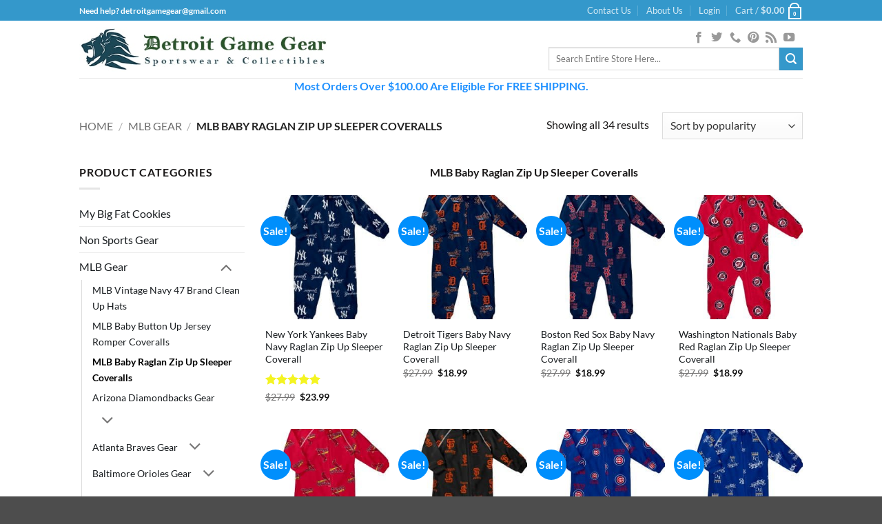

--- FILE ---
content_type: text/html; charset=UTF-8
request_url: https://www.detroitgamegear.com/shop/mlb-gear/mlb-baby-raglan-zip-up-sleeper-coveralls/
body_size: 86813
content:
<!DOCTYPE html>
<html lang="en-US" class="loading-site no-js">
<head><meta charset="UTF-8" /><script>if(navigator.userAgent.match(/MSIE|Internet Explorer/i)||navigator.userAgent.match(/Trident\/7\..*?rv:11/i)){var href=document.location.href;if(!href.match(/[?&]nowprocket/)){if(href.indexOf("?")==-1){if(href.indexOf("#")==-1){document.location.href=href+"?nowprocket=1"}else{document.location.href=href.replace("#","?nowprocket=1#")}}else{if(href.indexOf("#")==-1){document.location.href=href+"&nowprocket=1"}else{document.location.href=href.replace("#","&nowprocket=1#")}}}}</script><script>(()=>{class RocketLazyLoadScripts{constructor(){this.v="2.0.4",this.userEvents=["keydown","keyup","mousedown","mouseup","mousemove","mouseover","mouseout","touchmove","touchstart","touchend","touchcancel","wheel","click","dblclick","input"],this.attributeEvents=["onblur","onclick","oncontextmenu","ondblclick","onfocus","onmousedown","onmouseenter","onmouseleave","onmousemove","onmouseout","onmouseover","onmouseup","onmousewheel","onscroll","onsubmit"]}async t(){this.i(),this.o(),/iP(ad|hone)/.test(navigator.userAgent)&&this.h(),this.u(),this.l(this),this.m(),this.k(this),this.p(this),this._(),await Promise.all([this.R(),this.L()]),this.lastBreath=Date.now(),this.S(this),this.P(),this.D(),this.O(),this.M(),await this.C(this.delayedScripts.normal),await this.C(this.delayedScripts.defer),await this.C(this.delayedScripts.async),await this.T(),await this.F(),await this.j(),await this.A(),window.dispatchEvent(new Event("rocket-allScriptsLoaded")),this.everythingLoaded=!0,this.lastTouchEnd&&await new Promise(t=>setTimeout(t,500-Date.now()+this.lastTouchEnd)),this.I(),this.H(),this.U(),this.W()}i(){this.CSPIssue=sessionStorage.getItem("rocketCSPIssue"),document.addEventListener("securitypolicyviolation",t=>{this.CSPIssue||"script-src-elem"!==t.violatedDirective||"data"!==t.blockedURI||(this.CSPIssue=!0,sessionStorage.setItem("rocketCSPIssue",!0))},{isRocket:!0})}o(){window.addEventListener("pageshow",t=>{this.persisted=t.persisted,this.realWindowLoadedFired=!0},{isRocket:!0}),window.addEventListener("pagehide",()=>{this.onFirstUserAction=null},{isRocket:!0})}h(){let t;function e(e){t=e}window.addEventListener("touchstart",e,{isRocket:!0}),window.addEventListener("touchend",function i(o){o.changedTouches[0]&&t.changedTouches[0]&&Math.abs(o.changedTouches[0].pageX-t.changedTouches[0].pageX)<10&&Math.abs(o.changedTouches[0].pageY-t.changedTouches[0].pageY)<10&&o.timeStamp-t.timeStamp<200&&(window.removeEventListener("touchstart",e,{isRocket:!0}),window.removeEventListener("touchend",i,{isRocket:!0}),"INPUT"===o.target.tagName&&"text"===o.target.type||(o.target.dispatchEvent(new TouchEvent("touchend",{target:o.target,bubbles:!0})),o.target.dispatchEvent(new MouseEvent("mouseover",{target:o.target,bubbles:!0})),o.target.dispatchEvent(new PointerEvent("click",{target:o.target,bubbles:!0,cancelable:!0,detail:1,clientX:o.changedTouches[0].clientX,clientY:o.changedTouches[0].clientY})),event.preventDefault()))},{isRocket:!0})}q(t){this.userActionTriggered||("mousemove"!==t.type||this.firstMousemoveIgnored?"keyup"===t.type||"mouseover"===t.type||"mouseout"===t.type||(this.userActionTriggered=!0,this.onFirstUserAction&&this.onFirstUserAction()):this.firstMousemoveIgnored=!0),"click"===t.type&&t.preventDefault(),t.stopPropagation(),t.stopImmediatePropagation(),"touchstart"===this.lastEvent&&"touchend"===t.type&&(this.lastTouchEnd=Date.now()),"click"===t.type&&(this.lastTouchEnd=0),this.lastEvent=t.type,t.composedPath&&t.composedPath()[0].getRootNode()instanceof ShadowRoot&&(t.rocketTarget=t.composedPath()[0]),this.savedUserEvents.push(t)}u(){this.savedUserEvents=[],this.userEventHandler=this.q.bind(this),this.userEvents.forEach(t=>window.addEventListener(t,this.userEventHandler,{passive:!1,isRocket:!0})),document.addEventListener("visibilitychange",this.userEventHandler,{isRocket:!0})}U(){this.userEvents.forEach(t=>window.removeEventListener(t,this.userEventHandler,{passive:!1,isRocket:!0})),document.removeEventListener("visibilitychange",this.userEventHandler,{isRocket:!0}),this.savedUserEvents.forEach(t=>{(t.rocketTarget||t.target).dispatchEvent(new window[t.constructor.name](t.type,t))})}m(){const t="return false",e=Array.from(this.attributeEvents,t=>"data-rocket-"+t),i="["+this.attributeEvents.join("],[")+"]",o="[data-rocket-"+this.attributeEvents.join("],[data-rocket-")+"]",s=(e,i,o)=>{o&&o!==t&&(e.setAttribute("data-rocket-"+i,o),e["rocket"+i]=new Function("event",o),e.setAttribute(i,t))};new MutationObserver(t=>{for(const n of t)"attributes"===n.type&&(n.attributeName.startsWith("data-rocket-")||this.everythingLoaded?n.attributeName.startsWith("data-rocket-")&&this.everythingLoaded&&this.N(n.target,n.attributeName.substring(12)):s(n.target,n.attributeName,n.target.getAttribute(n.attributeName))),"childList"===n.type&&n.addedNodes.forEach(t=>{if(t.nodeType===Node.ELEMENT_NODE)if(this.everythingLoaded)for(const i of[t,...t.querySelectorAll(o)])for(const t of i.getAttributeNames())e.includes(t)&&this.N(i,t.substring(12));else for(const e of[t,...t.querySelectorAll(i)])for(const t of e.getAttributeNames())this.attributeEvents.includes(t)&&s(e,t,e.getAttribute(t))})}).observe(document,{subtree:!0,childList:!0,attributeFilter:[...this.attributeEvents,...e]})}I(){this.attributeEvents.forEach(t=>{document.querySelectorAll("[data-rocket-"+t+"]").forEach(e=>{this.N(e,t)})})}N(t,e){const i=t.getAttribute("data-rocket-"+e);i&&(t.setAttribute(e,i),t.removeAttribute("data-rocket-"+e))}k(t){Object.defineProperty(HTMLElement.prototype,"onclick",{get(){return this.rocketonclick||null},set(e){this.rocketonclick=e,this.setAttribute(t.everythingLoaded?"onclick":"data-rocket-onclick","this.rocketonclick(event)")}})}S(t){function e(e,i){let o=e[i];e[i]=null,Object.defineProperty(e,i,{get:()=>o,set(s){t.everythingLoaded?o=s:e["rocket"+i]=o=s}})}e(document,"onreadystatechange"),e(window,"onload"),e(window,"onpageshow");try{Object.defineProperty(document,"readyState",{get:()=>t.rocketReadyState,set(e){t.rocketReadyState=e},configurable:!0}),document.readyState="loading"}catch(t){console.log("WPRocket DJE readyState conflict, bypassing")}}l(t){this.originalAddEventListener=EventTarget.prototype.addEventListener,this.originalRemoveEventListener=EventTarget.prototype.removeEventListener,this.savedEventListeners=[],EventTarget.prototype.addEventListener=function(e,i,o){o&&o.isRocket||!t.B(e,this)&&!t.userEvents.includes(e)||t.B(e,this)&&!t.userActionTriggered||e.startsWith("rocket-")||t.everythingLoaded?t.originalAddEventListener.call(this,e,i,o):(t.savedEventListeners.push({target:this,remove:!1,type:e,func:i,options:o}),"mouseenter"!==e&&"mouseleave"!==e||t.originalAddEventListener.call(this,e,t.savedUserEvents.push,o))},EventTarget.prototype.removeEventListener=function(e,i,o){o&&o.isRocket||!t.B(e,this)&&!t.userEvents.includes(e)||t.B(e,this)&&!t.userActionTriggered||e.startsWith("rocket-")||t.everythingLoaded?t.originalRemoveEventListener.call(this,e,i,o):t.savedEventListeners.push({target:this,remove:!0,type:e,func:i,options:o})}}J(t,e){this.savedEventListeners=this.savedEventListeners.filter(i=>{let o=i.type,s=i.target||window;return e!==o||t!==s||(this.B(o,s)&&(i.type="rocket-"+o),this.$(i),!1)})}H(){EventTarget.prototype.addEventListener=this.originalAddEventListener,EventTarget.prototype.removeEventListener=this.originalRemoveEventListener,this.savedEventListeners.forEach(t=>this.$(t))}$(t){t.remove?this.originalRemoveEventListener.call(t.target,t.type,t.func,t.options):this.originalAddEventListener.call(t.target,t.type,t.func,t.options)}p(t){let e;function i(e){return t.everythingLoaded?e:e.split(" ").map(t=>"load"===t||t.startsWith("load.")?"rocket-jquery-load":t).join(" ")}function o(o){function s(e){const s=o.fn[e];o.fn[e]=o.fn.init.prototype[e]=function(){return this[0]===window&&t.userActionTriggered&&("string"==typeof arguments[0]||arguments[0]instanceof String?arguments[0]=i(arguments[0]):"object"==typeof arguments[0]&&Object.keys(arguments[0]).forEach(t=>{const e=arguments[0][t];delete arguments[0][t],arguments[0][i(t)]=e})),s.apply(this,arguments),this}}if(o&&o.fn&&!t.allJQueries.includes(o)){const e={DOMContentLoaded:[],"rocket-DOMContentLoaded":[]};for(const t in e)document.addEventListener(t,()=>{e[t].forEach(t=>t())},{isRocket:!0});o.fn.ready=o.fn.init.prototype.ready=function(i){function s(){parseInt(o.fn.jquery)>2?setTimeout(()=>i.bind(document)(o)):i.bind(document)(o)}return"function"==typeof i&&(t.realDomReadyFired?!t.userActionTriggered||t.fauxDomReadyFired?s():e["rocket-DOMContentLoaded"].push(s):e.DOMContentLoaded.push(s)),o([])},s("on"),s("one"),s("off"),t.allJQueries.push(o)}e=o}t.allJQueries=[],o(window.jQuery),Object.defineProperty(window,"jQuery",{get:()=>e,set(t){o(t)}})}P(){const t=new Map;document.write=document.writeln=function(e){const i=document.currentScript,o=document.createRange(),s=i.parentElement;let n=t.get(i);void 0===n&&(n=i.nextSibling,t.set(i,n));const c=document.createDocumentFragment();o.setStart(c,0),c.appendChild(o.createContextualFragment(e)),s.insertBefore(c,n)}}async R(){return new Promise(t=>{this.userActionTriggered?t():this.onFirstUserAction=t})}async L(){return new Promise(t=>{document.addEventListener("DOMContentLoaded",()=>{this.realDomReadyFired=!0,t()},{isRocket:!0})})}async j(){return this.realWindowLoadedFired?Promise.resolve():new Promise(t=>{window.addEventListener("load",t,{isRocket:!0})})}M(){this.pendingScripts=[];this.scriptsMutationObserver=new MutationObserver(t=>{for(const e of t)e.addedNodes.forEach(t=>{"SCRIPT"!==t.tagName||t.noModule||t.isWPRocket||this.pendingScripts.push({script:t,promise:new Promise(e=>{const i=()=>{const i=this.pendingScripts.findIndex(e=>e.script===t);i>=0&&this.pendingScripts.splice(i,1),e()};t.addEventListener("load",i,{isRocket:!0}),t.addEventListener("error",i,{isRocket:!0}),setTimeout(i,1e3)})})})}),this.scriptsMutationObserver.observe(document,{childList:!0,subtree:!0})}async F(){await this.X(),this.pendingScripts.length?(await this.pendingScripts[0].promise,await this.F()):this.scriptsMutationObserver.disconnect()}D(){this.delayedScripts={normal:[],async:[],defer:[]},document.querySelectorAll("script[type$=rocketlazyloadscript]").forEach(t=>{t.hasAttribute("data-rocket-src")?t.hasAttribute("async")&&!1!==t.async?this.delayedScripts.async.push(t):t.hasAttribute("defer")&&!1!==t.defer||"module"===t.getAttribute("data-rocket-type")?this.delayedScripts.defer.push(t):this.delayedScripts.normal.push(t):this.delayedScripts.normal.push(t)})}async _(){await this.L();let t=[];document.querySelectorAll("script[type$=rocketlazyloadscript][data-rocket-src]").forEach(e=>{let i=e.getAttribute("data-rocket-src");if(i&&!i.startsWith("data:")){i.startsWith("//")&&(i=location.protocol+i);try{const o=new URL(i).origin;o!==location.origin&&t.push({src:o,crossOrigin:e.crossOrigin||"module"===e.getAttribute("data-rocket-type")})}catch(t){}}}),t=[...new Map(t.map(t=>[JSON.stringify(t),t])).values()],this.Y(t,"preconnect")}async G(t){if(await this.K(),!0!==t.noModule||!("noModule"in HTMLScriptElement.prototype))return new Promise(e=>{let i;function o(){(i||t).setAttribute("data-rocket-status","executed"),e()}try{if(navigator.userAgent.includes("Firefox/")||""===navigator.vendor||this.CSPIssue)i=document.createElement("script"),[...t.attributes].forEach(t=>{let e=t.nodeName;"type"!==e&&("data-rocket-type"===e&&(e="type"),"data-rocket-src"===e&&(e="src"),i.setAttribute(e,t.nodeValue))}),t.text&&(i.text=t.text),t.nonce&&(i.nonce=t.nonce),i.hasAttribute("src")?(i.addEventListener("load",o,{isRocket:!0}),i.addEventListener("error",()=>{i.setAttribute("data-rocket-status","failed-network"),e()},{isRocket:!0}),setTimeout(()=>{i.isConnected||e()},1)):(i.text=t.text,o()),i.isWPRocket=!0,t.parentNode.replaceChild(i,t);else{const i=t.getAttribute("data-rocket-type"),s=t.getAttribute("data-rocket-src");i?(t.type=i,t.removeAttribute("data-rocket-type")):t.removeAttribute("type"),t.addEventListener("load",o,{isRocket:!0}),t.addEventListener("error",i=>{this.CSPIssue&&i.target.src.startsWith("data:")?(console.log("WPRocket: CSP fallback activated"),t.removeAttribute("src"),this.G(t).then(e)):(t.setAttribute("data-rocket-status","failed-network"),e())},{isRocket:!0}),s?(t.fetchPriority="high",t.removeAttribute("data-rocket-src"),t.src=s):t.src="data:text/javascript;base64,"+window.btoa(unescape(encodeURIComponent(t.text)))}}catch(i){t.setAttribute("data-rocket-status","failed-transform"),e()}});t.setAttribute("data-rocket-status","skipped")}async C(t){const e=t.shift();return e?(e.isConnected&&await this.G(e),this.C(t)):Promise.resolve()}O(){this.Y([...this.delayedScripts.normal,...this.delayedScripts.defer,...this.delayedScripts.async],"preload")}Y(t,e){this.trash=this.trash||[];let i=!0;var o=document.createDocumentFragment();t.forEach(t=>{const s=t.getAttribute&&t.getAttribute("data-rocket-src")||t.src;if(s&&!s.startsWith("data:")){const n=document.createElement("link");n.href=s,n.rel=e,"preconnect"!==e&&(n.as="script",n.fetchPriority=i?"high":"low"),t.getAttribute&&"module"===t.getAttribute("data-rocket-type")&&(n.crossOrigin=!0),t.crossOrigin&&(n.crossOrigin=t.crossOrigin),t.integrity&&(n.integrity=t.integrity),t.nonce&&(n.nonce=t.nonce),o.appendChild(n),this.trash.push(n),i=!1}}),document.head.appendChild(o)}W(){this.trash.forEach(t=>t.remove())}async T(){try{document.readyState="interactive"}catch(t){}this.fauxDomReadyFired=!0;try{await this.K(),this.J(document,"readystatechange"),document.dispatchEvent(new Event("rocket-readystatechange")),await this.K(),document.rocketonreadystatechange&&document.rocketonreadystatechange(),await this.K(),this.J(document,"DOMContentLoaded"),document.dispatchEvent(new Event("rocket-DOMContentLoaded")),await this.K(),this.J(window,"DOMContentLoaded"),window.dispatchEvent(new Event("rocket-DOMContentLoaded"))}catch(t){console.error(t)}}async A(){try{document.readyState="complete"}catch(t){}try{await this.K(),this.J(document,"readystatechange"),document.dispatchEvent(new Event("rocket-readystatechange")),await this.K(),document.rocketonreadystatechange&&document.rocketonreadystatechange(),await this.K(),this.J(window,"load"),window.dispatchEvent(new Event("rocket-load")),await this.K(),window.rocketonload&&window.rocketonload(),await this.K(),this.allJQueries.forEach(t=>t(window).trigger("rocket-jquery-load")),await this.K(),this.J(window,"pageshow");const t=new Event("rocket-pageshow");t.persisted=this.persisted,window.dispatchEvent(t),await this.K(),window.rocketonpageshow&&window.rocketonpageshow({persisted:this.persisted})}catch(t){console.error(t)}}async K(){Date.now()-this.lastBreath>45&&(await this.X(),this.lastBreath=Date.now())}async X(){return document.hidden?new Promise(t=>setTimeout(t)):new Promise(t=>requestAnimationFrame(t))}B(t,e){return e===document&&"readystatechange"===t||(e===document&&"DOMContentLoaded"===t||(e===window&&"DOMContentLoaded"===t||(e===window&&"load"===t||e===window&&"pageshow"===t)))}static run(){(new RocketLazyLoadScripts).t()}}RocketLazyLoadScripts.run()})();</script>
	
	<link rel="profile" href="http://gmpg.org/xfn/11" />
	<link rel="pingback" href="https://www.detroitgamegear.com/xmlrpc.php" />

	<script type="rocketlazyloadscript">(function(html){html.className = html.className.replace(/\bno-js\b/,'js')})(document.documentElement);</script>
<meta name='robots' content='index, follow, max-image-preview:large, max-snippet:-1, max-video-preview:-1' />

	<!-- This site is optimized with the Yoast SEO Premium plugin v26.8 (Yoast SEO v26.8) - https://yoast.com/product/yoast-seo-premium-wordpress/ -->
	<title>MLB Baby Raglan Zip Up Sleeper Coveralls - Detroit Game Gear</title>
<link data-rocket-prefetch href="https://www.googletagmanager.com" rel="dns-prefetch">
<style id="rocket-critical-css">.screen-reader-text{clip:rect(1px,1px,1px,1px);word-wrap:normal!important;border:0;clip-path:inset(50%);height:1px;margin:-1px;overflow:hidden;overflow-wrap:normal!important;padding:0;position:absolute!important;width:1px}html{-ms-text-size-adjust:100%;-webkit-text-size-adjust:100%;font-family:sans-serif}body{margin:0}aside,header,main,nav{display:block}a{background-color:transparent}b,strong{font-weight:inherit;font-weight:bolder}img{border-style:none}svg:not(:root){overflow:hidden}button,input,select{font:inherit}button,input,select{overflow:visible}button,select{text-transform:none}[type=submit],button,html [type=button]{-webkit-appearance:button}button::-moz-focus-inner,input::-moz-focus-inner{border:0;padding:0}button:-moz-focusring,input:-moz-focusring{outline:1px dotted ButtonText}[type=checkbox]{box-sizing:border-box;padding:0}[type=search]{-webkit-appearance:textfield}[type=search]::-webkit-search-cancel-button,[type=search]::-webkit-search-decoration{-webkit-appearance:none}*,:after,:before,html{box-sizing:border-box}html{background-attachment:fixed}body{-webkit-font-smoothing:antialiased;-moz-osx-font-smoothing:grayscale;color:var(--fs-color-base)}img{display:inline-block;height:auto;max-width:100%;vertical-align:middle}a,button,input{touch-action:manipulation}ins{text-decoration:none}iframe{max-width:100%}.col{margin:0;padding:0 15px 30px;position:relative;width:100%}.col-inner{background-position:50% 50%;background-repeat:no-repeat;background-size:cover;flex:1 0 auto;margin-left:auto;margin-right:auto;position:relative;width:100%}@media screen and (min-width:850px){.col:first-child .col-inner{margin-left:auto;margin-right:0}.col+.col .col-inner{margin-left:0;margin-right:auto}}@media screen and (max-width:849px){.col{padding-bottom:30px}}@media screen and (min-width:850px){.row-divided>.col+.col:not(.large-12){border-left:1px solid #ececec}}.small-columns-2>.col{flex-basis:50%;max-width:50%}@media screen and (min-width:550px){.medium-columns-3>.col{flex-basis:33.3333333333%;max-width:33.3333333333%}}@media screen and (min-width:850px){.large-3{flex-basis:25%;max-width:25%}.large-6{flex-basis:50%;max-width:50%}.large-9{flex-basis:75%;max-width:75%}.large-columns-4>.col{flex-basis:25%;max-width:25%}}.container,.row{margin-left:auto;margin-right:auto;width:100%}.container{padding-left:15px;padding-right:15px}.container,.row{max-width:1080px}.row.row-small{max-width:1065px}.row.row-large{max-width:1110px}.flex-row{align-items:center;display:flex;flex-flow:row nowrap;justify-content:space-between;width:100%}.flex-row-col{display:flex;flex-direction:column;justify-content:flex-start}.header .flex-row{height:100%}.flex-col{max-height:100%}.flex-grow{-ms-flex-negative:1;-ms-flex-preferred-size:auto!important;flex:1}.flex-center{margin:0 auto}.flex-left{margin-right:auto}.flex-right{margin-left:auto}@media (max-width:849px){.medium-flex-wrap{flex-flow:column wrap}.medium-flex-wrap .flex-col{flex-grow:0;padding-bottom:5px;padding-top:5px;width:100%}}@media (min-width:850px){.col2-set{display:flex}.col2-set>div+div{padding-left:30px}}@media (-ms-high-contrast:none){.nav>li>a>i{top:-1px}}.row{display:flex;flex-flow:row wrap;width:100%}.lightbox-content .row:not(.row-collapse),.row .row:not(.row-collapse){margin-left:-15px;margin-right:-15px;padding-left:0;padding-right:0;width:auto}.row .row-small:not(.row-collapse){margin-bottom:0;margin-left:-10px;margin-right:-10px}.row-small>.col{margin-bottom:0;padding:0 9.8px 19.6px}@media screen and (min-width:850px){.row-large{padding-left:0;padding-right:0}.row-large>.col{margin-bottom:0;padding:0 30px 30px}}.nav-dropdown{background-color:#fff;color:var(--fs-color-base);display:table;left:-99999px;margin:0;max-height:0;min-width:260px;opacity:0;padding:20px 0;position:absolute;text-align:left;visibility:hidden;z-index:9}.nav-dropdown:after{clear:both;content:"";display:block;height:0;visibility:hidden}.nav-dropdown li{display:block;margin:0;vertical-align:top}.nav-dropdown>li.html{min-width:260px}.nav-dropdown-default{padding:20px}.nav-dropdown-has-arrow li.has-dropdown:after,.nav-dropdown-has-arrow li.has-dropdown:before{border:solid transparent;bottom:-2px;content:"";height:0;left:50%;opacity:0;position:absolute;width:0;z-index:10}.nav-dropdown-has-arrow li.has-dropdown:after{border-color:hsla(0,0%,87%,0) hsla(0,0%,87%,0) #fff;border-width:8px;margin-left:-8px}.nav-dropdown-has-arrow li.has-dropdown:before{border-width:11px;margin-left:-11px;z-index:-999}.nav-dropdown-has-shadow .nav-dropdown{box-shadow:1px 1px 15px rgba(0,0,0,.15)}.nav-dropdown-has-arrow.nav-dropdown-has-border li.has-dropdown:before{border-bottom-color:#ddd}.nav-dropdown-has-border .nav-dropdown{border:2px solid #ddd}.nav p{margin:0;padding-bottom:0}.nav,.nav ul:not(.nav-dropdown){margin:0;padding:0}.nav{align-items:center;display:flex;flex-flow:row wrap;width:100%}.nav,.nav>li{position:relative}.nav>li{display:inline-block;list-style:none;margin:0 7px;padding:0}.nav>li>a{align-items:center;display:inline-flex;flex-wrap:wrap;padding:10px 0}.nav.nav-small>li>a{font-weight:400;padding-bottom:5px;padding-top:5px;vertical-align:top}.nav-small.nav>li.html{font-size:.75em}.nav-center{justify-content:center}.nav-left{justify-content:flex-start}.nav-right{justify-content:flex-end}@media (max-width:849px){.medium-nav-center{justify-content:center}}.nav>li>a{color:rgba(74,74,74,.85)}.nav li:first-child{margin-left:0!important}.nav li:last-child{margin-right:0!important}.nav-uppercase>li>a{font-weight:bolder;letter-spacing:.02em;text-transform:uppercase}@media (min-width:850px){.nav-divided>li{margin:0 .7em}.nav-divided>li+li>a:after{border-left:1px solid rgba(0,0,0,.1);content:"";height:15px;left:-1em;margin-top:-7px;position:absolute;top:50%;width:1px}}li.html form,li.html input{margin:0}.nav.nav-vertical{flex-flow:column}.nav.nav-vertical li{list-style:none;margin:0;width:100%}.nav-vertical li li{font-size:1em;padding-left:.5em}.nav-vertical>li{align-items:center;display:flex;flex-flow:row wrap}.nav-vertical>li ul{width:100%}.nav-vertical>li>a{align-items:center;display:flex;flex-grow:1;width:auto}.nav .children{left:-99999px;opacity:0;position:fixed;transform:translateX(-10px)}@media (prefers-reduced-motion){.nav .children{opacity:1;transform:none}}.nav-sidebar.nav-vertical>li+li{border-top:1px solid #ececec}.nav-vertical>li+li{border-top:1px solid #ececec}.text-center .nav-vertical li{border:0}.text-center .nav-vertical li li{padding-left:0}.badge-container{margin:30px 0 0}.badge{backface-visibility:hidden;display:table;height:2.8em;width:2.8em;z-index:20}.badge-inner{background-color:var(--fs-color-primary);color:#fff;display:table-cell;font-weight:bolder;height:100%;line-height:.85;padding:2px;text-align:center;vertical-align:middle;white-space:nowrap;width:100%}.badge-circle{margin-left:-.4em}.badge-circle .badge-inner{border-radius:999px}.box{margin:0 auto;position:relative;width:100%}.box a{display:inline-block}.box-image>div>a{display:block}.box-text{font-size:.9em;padding-bottom:1.4em;padding-top:.7em;position:relative;width:100%}@media (max-width:549px){.box-text{font-size:85%}}.box-image{height:auto;margin:0 auto;overflow:hidden;position:relative}.box-image img{margin:0 auto;max-width:100%;width:100%}.button,button{background-color:transparent;border:1px solid transparent;border-radius:0;box-sizing:border-box;color:currentColor;display:inline-block;font-size:.97em;font-weight:bolder;letter-spacing:.03em;line-height:2.4em;margin-right:1em;margin-top:0;max-width:100%;min-height:2.5em;min-width:24px;padding:0 1.2em;position:relative;text-align:center;text-decoration:none;text-rendering:optimizeLegibility;text-shadow:none;text-transform:uppercase;vertical-align:middle}.button.is-outline{line-height:2.19em}.button{background-color:var(--fs-color-primary);border-color:rgba(0,0,0,.05);color:#fff}.button.is-outline{background-color:transparent;border:2px solid}.is-outline{color:silver}.primary{background-color:var(--fs-color-primary)}.secondary{background-color:var(--fs-color-secondary)}.text-center .button:first-of-type{margin-left:0!important}.text-center .button:last-of-type{margin-right:0!important}.flex-col .button,.flex-col button,.flex-col input{margin-bottom:0}.is-divider{background-color:rgba(0,0,0,.1);display:block;height:3px;margin:1em 0;max-width:30px;width:100%}.widget .is-divider{margin-top:.66em}form{margin-bottom:0}input[type=email],input[type=password],input[type=search],input[type=text],select{background-color:#fff;border:1px solid #ddd;border-radius:0;box-shadow:inset 0 1px 2px rgba(0,0,0,.1);box-sizing:border-box;color:#333;font-size:.97em;height:2.507em;max-width:100%;padding:0 .75em;vertical-align:middle;width:100%}@media (max-width:849px){input[type=email],input[type=password],input[type=search],input[type=text],select{font-size:1rem}}input[type=email],input[type=search],input[type=text]{-webkit-appearance:none;-moz-appearance:none;appearance:none}label{display:block;font-size:.9em;font-weight:700;margin-bottom:.4em}input[type=checkbox]{display:inline;font-size:16px;margin-right:10px}select{-webkit-appearance:none;-moz-appearance:none;background-color:#fff;background-image:url("data:image/svg+xml;charset=utf8, %3Csvg xmlns='http://www.w3.org/2000/svg' width='24' height='24' viewBox='0 0 24 24' fill='none' stroke='%23333' stroke-width='2' stroke-linecap='round' stroke-linejoin='round' class='feather feather-chevron-down'%3E%3Cpolyline points='6 9 12 15 18 9'%3E%3C/polyline%3E%3C/svg%3E");background-position:right .45em top 50%;background-repeat:no-repeat;background-size:auto 16px;border-radius:0;box-shadow:inset 0 -1.4em 1em 0 rgba(0,0,0,.02);display:block;padding-right:1.4em}@media (-ms-high-contrast:none),screen and (-ms-high-contrast:active){select::-ms-expand{display:none}}i[class^=icon-]{speak:none!important;display:inline-block;font-display:block;font-family:fl-icons!important;font-style:normal!important;font-variant:normal!important;font-weight:400!important;line-height:1.2;margin:0;padding:0;position:relative;text-transform:none!important}.button i,button i{top:-1.5px;vertical-align:middle}a.icon:not(.button){font-family:sans-serif;font-size:1.2em;margin-left:.25em;margin-right:.25em}.header a.icon:not(.button){margin-left:.3em;margin-right:.3em}.button.icon{display:inline-block;margin-left:.12em;margin-right:.12em;min-width:2.5em;padding-left:.6em;padding-right:.6em}.button.icon i{font-size:1.2em}.button.icon.circle{padding-left:0;padding-right:0}.button.icon.circle>i{margin:0 8px}.button.icon.circle>i:only-child{margin:0}.nav>li>a>i{font-size:20px;vertical-align:middle}.nav>li>a>i+span{margin-left:5px}.nav>li>a>i.icon-search{font-size:1.2em}.nav>li>a>i.icon-menu{font-size:1.9em}.nav>li.has-icon>a>i{min-width:1em}.image-icon{display:inline-block;height:auto;position:relative;vertical-align:middle}span+.image-icon{margin-left:10px}.nav-small .image-icon{height:16px;margin:0 5px;width:16px}img{opacity:1}.has-equal-box-heights .box-image img{bottom:0;font-family:"object-fit:cover;";height:100%;left:0;-o-object-fit:cover;object-fit:cover;-o-object-position:50% 50%;object-position:50% 50%;position:absolute;right:0;top:0;width:100%}.has-equal-box-heights .box-image{padding-top:100%}.image-tools{padding:10px;position:absolute}.image-tools.bottom.left{padding-right:0;padding-top:0}.image-tools.top.right{padding-bottom:0;padding-left:0}@media only screen and (max-device-width:1024px){.image-tools{opacity:1!important;padding:5px}}.lightbox-content{background-color:#fff;box-shadow:3px 3px 20px 0 rgba(0,0,0,.15);margin:0 auto;max-width:875px;position:relative}.lightbox-content .lightbox-inner{padding:30px 20px}.mfp-hide{display:none!important}label{color:#222}a{color:var(--fs-experimental-link-color);text-decoration:none}a.plain{color:currentColor}ul{list-style:disc}ul{margin-top:0;padding:0}ul ul{margin:1.5em 0 1.5em 3em}li{margin-bottom:.6em}ul.ul-reset{margin:0;padding:0}.col-inner ul li{margin-left:1.3em}.button,button,input,select{margin-bottom:1em}form,p,ul{margin-bottom:1.3em}form p{margin-bottom:.5em}body{line-height:1.6}h2{color:#555;margin-bottom:.5em;margin-top:0;text-rendering:optimizeSpeed;width:100%}h2{line-height:1.3}h2{font-size:1.6em}.h3{font-size:1.25em}@media (max-width:549px){h2{font-size:1.2em}}p{margin-top:0}.uppercase,span.widget-title{letter-spacing:.05em;line-height:1.05;text-transform:uppercase}span.widget-title{font-size:1em;font-weight:600}.is-normal{font-weight:400}.uppercase{line-height:1.2;text-transform:uppercase}.is-small{font-size:.8em}.box-text a:not(.button){line-height:1.3;margin-bottom:.1em;margin-top:.1em}.box-text p{margin-bottom:.1em;margin-top:.1em}.nav>li>a{font-size:.8em}.nav>li.html{font-size:.85em}.container:after,.row:after{clear:both;content:"";display:table}@media (max-width:549px){.hide-for-small{display:none!important}}@media (min-width:850px){.show-for-medium{display:none!important}}@media (max-width:849px){.hide-for-medium{display:none!important}.medium-text-center{float:none!important;text-align:center!important;width:100%!important}}.full-width{display:block;max-width:100%!important;padding-left:0!important;padding-right:0!important;width:100%!important}.mb-0{margin-bottom:0!important}.ml-0{margin-left:0!important}.pb{padding-bottom:30px}.pt{padding-top:30px}.pb-0{padding-bottom:0!important}.inner-padding{padding:30px}.text-left{text-align:left}.text-center{text-align:center}.text-center .is-divider,.text-center>div{margin-left:auto;margin-right:auto}.relative{position:relative!important}.absolute{position:absolute!important}.fixed{position:fixed!important;z-index:12}.top{top:0}.right{right:0}.left{left:0}.bottom,.fill{bottom:0}.fill{height:100%;left:0;margin:0!important;padding:0!important;position:absolute;right:0;top:0}.circle{border-radius:999px!important;-o-object-fit:cover;object-fit:cover}.z-1{z-index:21}.z-top{z-index:9995}.flex{display:flex}.inline-block{display:inline-block}.no-scrollbar{-ms-overflow-style:-ms-autohiding-scrollbar;scrollbar-width:none}.no-scrollbar::-webkit-scrollbar{height:0!important;width:0!important}.screen-reader-text{clip:rect(1px,1px,1px,1px);height:1px;overflow:hidden;position:absolute!important;width:1px}@media (prefers-reduced-motion:no-preference){.nav-anim>li{opacity:0;transform:translateY(-15px)}}.hover-slide-in,.show-on-hover{filter:blur(0);opacity:0}.hover-slide-in{transform:translateY(100%) translateZ(0)}@media (prefers-reduced-motion){.hover-slide-in{transform:translateZ(0)}}.nav-dark .nav>li>a{color:hsla(0,0%,100%,.8)}.nav-dark .nav-divided>li+li>a:after{border-color:hsla(0,0%,100%,.2)}.nav-dark .nav>li.html{color:#fff}.nav-dark span.amount{color:currentColor}:root{--flatsome-scroll-padding-top:calc(var(--flatsome--header--sticky-height, 0px) + var(--wp-admin--admin-bar--height, 0px))}html{overflow-x:hidden;scroll-padding-top:var(--flatsome-scroll-padding-top)}@supports (overflow:clip){body{overflow-x:clip}}#main,#wrapper{background-color:#fff;position:relative}.header,.header-wrapper{background-position:50% 0;background-size:cover;position:relative;width:100%;z-index:1001}.header-bg-color{background-color:hsla(0,0%,100%,.9)}.header-top{align-items:center;display:flex;flex-wrap:no-wrap}.header-bg-color,.header-bg-image{background-position:50% 0}.header-top{background-color:var(--fs-color-primary);min-height:20px;position:relative;z-index:11}.header-main{position:relative;z-index:10}.top-divider{border-top:1px solid;margin-bottom:-1px;opacity:.1}.header-block{min-height:15px;width:100%}.widget{margin-bottom:1.5em}.widget ul{margin:0}.widget li{list-style:none}.widget>ul>li{list-style:none;margin:0;text-align:left}.widget>ul>li li{list-style:none}.widget>ul>li>a{display:inline-block;flex:1;padding:6px 0}.widget>ul>li:before{display:inline-block;font-family:fl-icons;margin-right:6px;opacity:.6}.widget>ul>li li>a{display:inline-block;font-size:.9em;padding:3px 0}.widget>ul>li+li{border-top:1px solid #ececec}.widget>ul>li ul{border-left:1px solid #ddd;display:none;margin:0 0 10px 3px;padding-left:15px;width:100%}.widget>ul>li ul li{border:0;margin:0}.widget .current-cat>a{color:#000;font-weight:bolder}.breadcrumbs{color:#222;font-weight:700;letter-spacing:0;padding:0}.breadcrumbs .divider{font-weight:300;margin:0 .3em;opacity:.35;position:relative;top:0}.breadcrumbs a{color:rgba(74,74,74,.8);font-weight:400}.breadcrumbs a:first-of-type{margin-left:0}html{background-color:#4d4d4d}.back-to-top{bottom:20px;margin:0;opacity:0;right:20px;transform:translateY(30%)}.logo{line-height:1;margin:0}.logo a{color:var(--fs-color-primary);display:block;font-size:32px;font-weight:bolder;margin:0;text-decoration:none;text-transform:uppercase}.logo img{display:block;width:auto}.header-logo-dark{display:none!important}.logo-left .logo{margin-left:0;margin-right:30px}@media screen and (max-width:849px){.header-inner .nav{flex-wrap:nowrap}.medium-logo-center .flex-left{flex:1 1 0;order:1}.medium-logo-center .logo{margin:0 15px;order:2;text-align:center}.medium-logo-center .logo img{margin:0 auto}.medium-logo-center .flex-right{flex:1 1 0;order:3}}.page-title{position:relative}.page-title-inner{min-height:60px;padding-top:20px;position:relative}.page-title-inner form,.page-title-inner p,.page-title-inner select{margin-bottom:0;margin-top:0}.searchform-wrapper form{margin-bottom:0}.searchform-wrapper:not(.form-flat) .submit-button{border-bottom-left-radius:0!important;border-top-left-radius:0!important}.searchform{position:relative}.searchform .button.icon{margin:0}.searchform .button.icon i{font-size:1.2em}.searchform-wrapper{width:100%}@media (max-width:849px){.searchform-wrapper{font-size:1rem}}.searchform-wrapper .autocomplete-suggestions{-webkit-overflow-scrolling:touch;max-height:50vh;overflow-y:scroll;overflow-y:auto}.header .search-form .autocomplete-suggestions{max-height:80vh}.header .search-form .live-search-results{background-color:hsla(0,0%,100%,.95);box-shadow:0 0 10px 0 rgba(0,0,0,.1);color:#111;left:0;position:absolute;right:0;text-align:left;top:105%}.header li .html .live-search-results{background-color:transparent;box-shadow:none;position:relative;top:0}.icon-phone:before{content:""}.icon-menu:before{content:""}.icon-equalizer:before{content:""}.icon-angle-up:before{content:""}.icon-twitter:before{content:""}.icon-facebook:before{content:""}.icon-feed:before{content:""}.icon-pinterest:before{content:""}.icon-search:before{content:""}.icon-youtube:before{content:""}.social-icons{color:#999;display:inline-block;font-size:.85em;vertical-align:middle}.html .social-icons{font-size:1em}.social-icons i{min-width:1em}.category-page-row{padding-top:30px}.woocommerce-result-count{display:inline-block;margin:0 1em 0 auto}.woocommerce-ordering,.woocommerce-ordering select{display:inline-block;margin:5px 0}.grid-tools{backface-visibility:hidden;display:flex;margin-bottom:-1px;padding:0!important;white-space:nowrap;width:100%}@media (max-width:849px){.category-filter-row{padding:10px 0}}.filter-button{display:inline-block;margin-top:.5em}.widget_product_categories>ul>li{align-items:center;display:flex;flex-flow:row wrap}.woocommerce-form-login .button{margin-bottom:0}.woocommerce-privacy-policy-text{font-size:85%}.form-row-wide{clear:both}.woocommerce-form-register .woocommerce-privacy-policy-text{margin-bottom:1.5em}.password-input{display:block;position:relative}.woocommerce-form input[type=password]{padding:0 2em 0 .75em}.show-password-input{line-height:1.35;padding:.618em;position:absolute;right:0;top:0;visibility:hidden}.show-password-input:after{content:"";font-family:fl-icons}#login-form-popup .woocommerce-form{margin-bottom:0}.price{line-height:1}.price-wrapper .price{display:block}span.amount{color:#111;font-weight:700;white-space:nowrap}.header-cart-title span.amount{color:currentColor}del span.amount{font-weight:400;margin-right:.3em;opacity:.6}.cart-icon,.cart-icon strong{display:inline-block}.cart-icon strong{border:2px solid var(--fs-color-primary);border-radius:0;color:var(--fs-color-primary);font-family:Helvetica,Arial,Sans-serif;font-size:1em;font-weight:700;height:2.2em;line-height:1.9em;margin:.3em 0;position:relative;text-align:center;vertical-align:middle;width:2.2em}.cart-icon strong:after{border:2px solid var(--fs-color-primary);border-bottom:0;border-top-left-radius:99px;border-top-right-radius:99px;bottom:100%;content:" ";height:8px;left:50%;margin-bottom:0;margin-left:-7px;position:absolute;width:14px}.nav-small .cart-icon{font-size:.66em}.nav-dark .cart-icon strong{border-color:#fff;color:#fff}.nav-dark .cart-icon strong:after{border-color:#fff}.woocommerce-mini-cart__empty-message{text-align:center}.cart-popup-title>span{display:block;font-size:1.125em}.cart-popup-inner{display:flex;flex-direction:column;padding-bottom:0}.cart-popup-inner>:last-child{margin-bottom:30px}.cart-popup-inner .widget_shopping_cart{margin-bottom:0}.cart-popup-inner .widget_shopping_cart,.cart-popup-inner .widget_shopping_cart_content{display:flex;flex:1;flex-direction:column}@media (min-height:500px){.cart-popup-inner--sticky{min-height:calc(100vh - var(--wp-admin--admin-bar--height, 0px))}}.ux-mini-cart-empty{gap:30px;padding:15px 0}.ux-mini-cart-empty .woocommerce-mini-cart__empty-message{margin-bottom:0}</style><link rel="preload" data-rocket-preload as="image" href="https://www.detroitgamegear.com/wp-content/uploads/2019/03/detroit-game-gear-logo.jpg" fetchpriority="high">
	<meta name="description" content="MLB Baby Raglan Zip Up Sleeper Coveralls - MLB Baby Raglan Zip Up Sleeper Coveralls - MLB Baby Raglan Zip Up Sleeper Coveralls" />
	<link rel="canonical" href="https://www.detroitgamegear.com/shop/mlb-gear/mlb-baby-raglan-zip-up-sleeper-coveralls/" />
	<meta property="og:locale" content="en_US" />
	<meta property="og:type" content="article" />
	<meta property="og:title" content="MLB Baby Raglan Zip Up Sleeper Coveralls" />
	<meta property="og:description" content="MLB Baby Raglan Zip Up Sleeper Coveralls - MLB Baby Raglan Zip Up Sleeper Coveralls - MLB Baby Raglan Zip Up Sleeper Coveralls" />
	<meta property="og:url" content="https://www.detroitgamegear.com/shop/mlb-gear/mlb-baby-raglan-zip-up-sleeper-coveralls/" />
	<meta property="og:site_name" content="Detroit Game Gear" />
	<meta property="og:image" content="https://www.detroitgamegear.com/wp-content/uploads/2019/10/K3N186Y9_000_WSH_NATIONALS_F1.jpg" />
	<meta property="og:image:width" content="1024" />
	<meta property="og:image:height" content="1024" />
	<meta property="og:image:type" content="image/jpeg" />
	<meta name="twitter:card" content="summary_large_image" />
	<meta name="twitter:site" content="@DetroitGameGear" />
	<script type="application/ld+json" class="yoast-schema-graph">{"@context":"https://schema.org","@graph":[{"@type":"CollectionPage","@id":"https://www.detroitgamegear.com/shop/mlb-gear/mlb-baby-raglan-zip-up-sleeper-coveralls/","url":"https://www.detroitgamegear.com/shop/mlb-gear/mlb-baby-raglan-zip-up-sleeper-coveralls/","name":"MLB Baby Raglan Zip Up Sleeper Coveralls - Detroit Game Gear","isPartOf":{"@id":"https://www.detroitgamegear.com/#website"},"primaryImageOfPage":{"@id":"https://www.detroitgamegear.com/shop/mlb-gear/mlb-baby-raglan-zip-up-sleeper-coveralls/#primaryimage"},"image":{"@id":"https://www.detroitgamegear.com/shop/mlb-gear/mlb-baby-raglan-zip-up-sleeper-coveralls/#primaryimage"},"thumbnailUrl":"https://www.detroitgamegear.com/wp-content/uploads/2019/02/560586pre_99256e964dca809.jpg","description":"MLB Baby Raglan Zip Up Sleeper Coveralls - MLB Baby Raglan Zip Up Sleeper Coveralls - MLB Baby Raglan Zip Up Sleeper Coveralls","breadcrumb":{"@id":"https://www.detroitgamegear.com/shop/mlb-gear/mlb-baby-raglan-zip-up-sleeper-coveralls/#breadcrumb"},"inLanguage":"en-US"},{"@type":"ImageObject","inLanguage":"en-US","@id":"https://www.detroitgamegear.com/shop/mlb-gear/mlb-baby-raglan-zip-up-sleeper-coveralls/#primaryimage","url":"https://www.detroitgamegear.com/wp-content/uploads/2019/02/560586pre_99256e964dca809.jpg","contentUrl":"https://www.detroitgamegear.com/wp-content/uploads/2019/02/560586pre_99256e964dca809.jpg","width":450,"height":450,"caption":"New York Yankees Baby Navy Raglan Zip Up Sleeper Coverall"},{"@type":"BreadcrumbList","@id":"https://www.detroitgamegear.com/shop/mlb-gear/mlb-baby-raglan-zip-up-sleeper-coveralls/#breadcrumb","itemListElement":[{"@type":"ListItem","position":1,"name":"Home","item":"https://www.detroitgamegear.com/"},{"@type":"ListItem","position":2,"name":"MLB Gear","item":"https://www.detroitgamegear.com/shop/mlb-gear/"},{"@type":"ListItem","position":3,"name":"MLB Baby Raglan Zip Up Sleeper Coveralls"}]},{"@type":"WebSite","@id":"https://www.detroitgamegear.com/#website","url":"https://www.detroitgamegear.com/","name":"Detroit Game Gear","description":"47 Brand Hats, Hoodies, Jerseys, Tees, Baby Gear","publisher":{"@id":"https://www.detroitgamegear.com/#organization"},"potentialAction":[{"@type":"SearchAction","target":{"@type":"EntryPoint","urlTemplate":"https://www.detroitgamegear.com/?s={search_term_string}"},"query-input":{"@type":"PropertyValueSpecification","valueRequired":true,"valueName":"search_term_string"}}],"inLanguage":"en-US"},{"@type":"Organization","@id":"https://www.detroitgamegear.com/#organization","name":"Detroit Game Gear","url":"https://www.detroitgamegear.com/","logo":{"@type":"ImageObject","inLanguage":"en-US","@id":"https://www.detroitgamegear.com/#/schema/logo/image/","url":"https://www.detroitgamegear.com/wp-content/uploads/2015/03/detroitgamegear.com_.png","contentUrl":"https://www.detroitgamegear.com/wp-content/uploads/2015/03/detroitgamegear.com_.png","width":494,"height":90,"caption":"Detroit Game Gear"},"image":{"@id":"https://www.detroitgamegear.com/#/schema/logo/image/"},"sameAs":["https://www.facebook.com/gamersnb","https://x.com/DetroitGameGear","https://www.instagram.com/detroitgamegear/","https://www.pinterest.com/detroitgamegear/","https://www.youtube.com/c/Detroitgamegear69"]}]}</script>
	<!-- / Yoast SEO Premium plugin. -->


<link rel='dns-prefetch' href='//www.detroitgamegear.com' />

<link rel='prefetch' href='https://www.detroitgamegear.com/wp-content/themes/flatsome/assets/js/flatsome.js?ver=e2eddd6c228105dac048' />
<link rel='prefetch' href='https://www.detroitgamegear.com/wp-content/themes/flatsome/assets/js/chunk.slider.js?ver=3.20.4' />
<link rel='prefetch' href='https://www.detroitgamegear.com/wp-content/themes/flatsome/assets/js/chunk.popups.js?ver=3.20.4' />
<link rel='prefetch' href='https://www.detroitgamegear.com/wp-content/themes/flatsome/assets/js/chunk.tooltips.js?ver=3.20.4' />
<link rel='prefetch' href='https://www.detroitgamegear.com/wp-content/themes/flatsome/assets/js/woocommerce.js?ver=1c9be63d628ff7c3ff4c' />
<link rel="alternate" type="application/rss+xml" title="Detroit Game Gear &raquo; Feed" href="https://www.detroitgamegear.com/feed/" />
<link rel="alternate" type="application/rss+xml" title="Detroit Game Gear &raquo; Comments Feed" href="https://www.detroitgamegear.com/comments/feed/" />
<link rel="alternate" type="application/rss+xml" title="Detroit Game Gear &raquo; MLB Baby Raglan Zip Up Sleeper Coveralls Category Feed" href="https://www.detroitgamegear.com/shop/mlb-gear/mlb-baby-raglan-zip-up-sleeper-coveralls/feed/" />
<style id='wp-img-auto-sizes-contain-inline-css' type='text/css'>
img:is([sizes=auto i],[sizes^="auto," i]){contain-intrinsic-size:3000px 1500px}
/*# sourceURL=wp-img-auto-sizes-contain-inline-css */
</style>
<link data-minify="1" rel='preload'  href='https://www.detroitgamegear.com/wp-content/cache/min/1/wp-content/plugins/conditional-shipping-for-woocommerce/frontend/css/woo-conditional-shipping.css?ver=1769038307' data-rocket-async="style" as="style" onload="this.onload=null;this.rel='stylesheet'" onerror="this.removeAttribute('data-rocket-async')"  type='text/css' media='all' />
<style id='wp-emoji-styles-inline-css' type='text/css'>

	img.wp-smiley, img.emoji {
		display: inline !important;
		border: none !important;
		box-shadow: none !important;
		height: 1em !important;
		width: 1em !important;
		margin: 0 0.07em !important;
		vertical-align: -0.1em !important;
		background: none !important;
		padding: 0 !important;
	}
/*# sourceURL=wp-emoji-styles-inline-css */
</style>
<style id='wp-block-library-inline-css' type='text/css'>
:root{--wp-block-synced-color:#7a00df;--wp-block-synced-color--rgb:122,0,223;--wp-bound-block-color:var(--wp-block-synced-color);--wp-editor-canvas-background:#ddd;--wp-admin-theme-color:#007cba;--wp-admin-theme-color--rgb:0,124,186;--wp-admin-theme-color-darker-10:#006ba1;--wp-admin-theme-color-darker-10--rgb:0,107,160.5;--wp-admin-theme-color-darker-20:#005a87;--wp-admin-theme-color-darker-20--rgb:0,90,135;--wp-admin-border-width-focus:2px}@media (min-resolution:192dpi){:root{--wp-admin-border-width-focus:1.5px}}.wp-element-button{cursor:pointer}:root .has-very-light-gray-background-color{background-color:#eee}:root .has-very-dark-gray-background-color{background-color:#313131}:root .has-very-light-gray-color{color:#eee}:root .has-very-dark-gray-color{color:#313131}:root .has-vivid-green-cyan-to-vivid-cyan-blue-gradient-background{background:linear-gradient(135deg,#00d084,#0693e3)}:root .has-purple-crush-gradient-background{background:linear-gradient(135deg,#34e2e4,#4721fb 50%,#ab1dfe)}:root .has-hazy-dawn-gradient-background{background:linear-gradient(135deg,#faaca8,#dad0ec)}:root .has-subdued-olive-gradient-background{background:linear-gradient(135deg,#fafae1,#67a671)}:root .has-atomic-cream-gradient-background{background:linear-gradient(135deg,#fdd79a,#004a59)}:root .has-nightshade-gradient-background{background:linear-gradient(135deg,#330968,#31cdcf)}:root .has-midnight-gradient-background{background:linear-gradient(135deg,#020381,#2874fc)}:root{--wp--preset--font-size--normal:16px;--wp--preset--font-size--huge:42px}.has-regular-font-size{font-size:1em}.has-larger-font-size{font-size:2.625em}.has-normal-font-size{font-size:var(--wp--preset--font-size--normal)}.has-huge-font-size{font-size:var(--wp--preset--font-size--huge)}.has-text-align-center{text-align:center}.has-text-align-left{text-align:left}.has-text-align-right{text-align:right}.has-fit-text{white-space:nowrap!important}#end-resizable-editor-section{display:none}.aligncenter{clear:both}.items-justified-left{justify-content:flex-start}.items-justified-center{justify-content:center}.items-justified-right{justify-content:flex-end}.items-justified-space-between{justify-content:space-between}.screen-reader-text{border:0;clip-path:inset(50%);height:1px;margin:-1px;overflow:hidden;padding:0;position:absolute;width:1px;word-wrap:normal!important}.screen-reader-text:focus{background-color:#ddd;clip-path:none;color:#444;display:block;font-size:1em;height:auto;left:5px;line-height:normal;padding:15px 23px 14px;text-decoration:none;top:5px;width:auto;z-index:100000}html :where(.has-border-color){border-style:solid}html :where([style*=border-top-color]){border-top-style:solid}html :where([style*=border-right-color]){border-right-style:solid}html :where([style*=border-bottom-color]){border-bottom-style:solid}html :where([style*=border-left-color]){border-left-style:solid}html :where([style*=border-width]){border-style:solid}html :where([style*=border-top-width]){border-top-style:solid}html :where([style*=border-right-width]){border-right-style:solid}html :where([style*=border-bottom-width]){border-bottom-style:solid}html :where([style*=border-left-width]){border-left-style:solid}html :where(img[class*=wp-image-]){height:auto;max-width:100%}:where(figure){margin:0 0 1em}html :where(.is-position-sticky){--wp-admin--admin-bar--position-offset:var(--wp-admin--admin-bar--height,0px)}@media screen and (max-width:600px){html :where(.is-position-sticky){--wp-admin--admin-bar--position-offset:0px}}

/*# sourceURL=wp-block-library-inline-css */
</style><link data-minify="1" rel='preload'  href='https://www.detroitgamegear.com/wp-content/cache/min/1/wp-content/plugins/woocommerce/assets/client/blocks/wc-blocks.css?ver=1769038307' data-rocket-async="style" as="style" onload="this.onload=null;this.rel='stylesheet'" onerror="this.removeAttribute('data-rocket-async')"  type='text/css' media='all' />
<style id='global-styles-inline-css' type='text/css'>
:root{--wp--preset--aspect-ratio--square: 1;--wp--preset--aspect-ratio--4-3: 4/3;--wp--preset--aspect-ratio--3-4: 3/4;--wp--preset--aspect-ratio--3-2: 3/2;--wp--preset--aspect-ratio--2-3: 2/3;--wp--preset--aspect-ratio--16-9: 16/9;--wp--preset--aspect-ratio--9-16: 9/16;--wp--preset--color--black: #000000;--wp--preset--color--cyan-bluish-gray: #abb8c3;--wp--preset--color--white: #ffffff;--wp--preset--color--pale-pink: #f78da7;--wp--preset--color--vivid-red: #cf2e2e;--wp--preset--color--luminous-vivid-orange: #ff6900;--wp--preset--color--luminous-vivid-amber: #fcb900;--wp--preset--color--light-green-cyan: #7bdcb5;--wp--preset--color--vivid-green-cyan: #00d084;--wp--preset--color--pale-cyan-blue: #8ed1fc;--wp--preset--color--vivid-cyan-blue: #0693e3;--wp--preset--color--vivid-purple: #9b51e0;--wp--preset--color--primary: #3498CB;--wp--preset--color--secondary: #3498CB;--wp--preset--color--success: #3498cb;--wp--preset--color--alert: #b20000;--wp--preset--gradient--vivid-cyan-blue-to-vivid-purple: linear-gradient(135deg,rgb(6,147,227) 0%,rgb(155,81,224) 100%);--wp--preset--gradient--light-green-cyan-to-vivid-green-cyan: linear-gradient(135deg,rgb(122,220,180) 0%,rgb(0,208,130) 100%);--wp--preset--gradient--luminous-vivid-amber-to-luminous-vivid-orange: linear-gradient(135deg,rgb(252,185,0) 0%,rgb(255,105,0) 100%);--wp--preset--gradient--luminous-vivid-orange-to-vivid-red: linear-gradient(135deg,rgb(255,105,0) 0%,rgb(207,46,46) 100%);--wp--preset--gradient--very-light-gray-to-cyan-bluish-gray: linear-gradient(135deg,rgb(238,238,238) 0%,rgb(169,184,195) 100%);--wp--preset--gradient--cool-to-warm-spectrum: linear-gradient(135deg,rgb(74,234,220) 0%,rgb(151,120,209) 20%,rgb(207,42,186) 40%,rgb(238,44,130) 60%,rgb(251,105,98) 80%,rgb(254,248,76) 100%);--wp--preset--gradient--blush-light-purple: linear-gradient(135deg,rgb(255,206,236) 0%,rgb(152,150,240) 100%);--wp--preset--gradient--blush-bordeaux: linear-gradient(135deg,rgb(254,205,165) 0%,rgb(254,45,45) 50%,rgb(107,0,62) 100%);--wp--preset--gradient--luminous-dusk: linear-gradient(135deg,rgb(255,203,112) 0%,rgb(199,81,192) 50%,rgb(65,88,208) 100%);--wp--preset--gradient--pale-ocean: linear-gradient(135deg,rgb(255,245,203) 0%,rgb(182,227,212) 50%,rgb(51,167,181) 100%);--wp--preset--gradient--electric-grass: linear-gradient(135deg,rgb(202,248,128) 0%,rgb(113,206,126) 100%);--wp--preset--gradient--midnight: linear-gradient(135deg,rgb(2,3,129) 0%,rgb(40,116,252) 100%);--wp--preset--font-size--small: 13px;--wp--preset--font-size--medium: 20px;--wp--preset--font-size--large: 36px;--wp--preset--font-size--x-large: 42px;--wp--preset--spacing--20: 0.44rem;--wp--preset--spacing--30: 0.67rem;--wp--preset--spacing--40: 1rem;--wp--preset--spacing--50: 1.5rem;--wp--preset--spacing--60: 2.25rem;--wp--preset--spacing--70: 3.38rem;--wp--preset--spacing--80: 5.06rem;--wp--preset--shadow--natural: 6px 6px 9px rgba(0, 0, 0, 0.2);--wp--preset--shadow--deep: 12px 12px 50px rgba(0, 0, 0, 0.4);--wp--preset--shadow--sharp: 6px 6px 0px rgba(0, 0, 0, 0.2);--wp--preset--shadow--outlined: 6px 6px 0px -3px rgb(255, 255, 255), 6px 6px rgb(0, 0, 0);--wp--preset--shadow--crisp: 6px 6px 0px rgb(0, 0, 0);}:where(body) { margin: 0; }.wp-site-blocks > .alignleft { float: left; margin-right: 2em; }.wp-site-blocks > .alignright { float: right; margin-left: 2em; }.wp-site-blocks > .aligncenter { justify-content: center; margin-left: auto; margin-right: auto; }:where(.is-layout-flex){gap: 0.5em;}:where(.is-layout-grid){gap: 0.5em;}.is-layout-flow > .alignleft{float: left;margin-inline-start: 0;margin-inline-end: 2em;}.is-layout-flow > .alignright{float: right;margin-inline-start: 2em;margin-inline-end: 0;}.is-layout-flow > .aligncenter{margin-left: auto !important;margin-right: auto !important;}.is-layout-constrained > .alignleft{float: left;margin-inline-start: 0;margin-inline-end: 2em;}.is-layout-constrained > .alignright{float: right;margin-inline-start: 2em;margin-inline-end: 0;}.is-layout-constrained > .aligncenter{margin-left: auto !important;margin-right: auto !important;}.is-layout-constrained > :where(:not(.alignleft):not(.alignright):not(.alignfull)){margin-left: auto !important;margin-right: auto !important;}body .is-layout-flex{display: flex;}.is-layout-flex{flex-wrap: wrap;align-items: center;}.is-layout-flex > :is(*, div){margin: 0;}body .is-layout-grid{display: grid;}.is-layout-grid > :is(*, div){margin: 0;}body{padding-top: 0px;padding-right: 0px;padding-bottom: 0px;padding-left: 0px;}a:where(:not(.wp-element-button)){text-decoration: none;}:root :where(.wp-element-button, .wp-block-button__link){background-color: #32373c;border-width: 0;color: #fff;font-family: inherit;font-size: inherit;font-style: inherit;font-weight: inherit;letter-spacing: inherit;line-height: inherit;padding-top: calc(0.667em + 2px);padding-right: calc(1.333em + 2px);padding-bottom: calc(0.667em + 2px);padding-left: calc(1.333em + 2px);text-decoration: none;text-transform: inherit;}.has-black-color{color: var(--wp--preset--color--black) !important;}.has-cyan-bluish-gray-color{color: var(--wp--preset--color--cyan-bluish-gray) !important;}.has-white-color{color: var(--wp--preset--color--white) !important;}.has-pale-pink-color{color: var(--wp--preset--color--pale-pink) !important;}.has-vivid-red-color{color: var(--wp--preset--color--vivid-red) !important;}.has-luminous-vivid-orange-color{color: var(--wp--preset--color--luminous-vivid-orange) !important;}.has-luminous-vivid-amber-color{color: var(--wp--preset--color--luminous-vivid-amber) !important;}.has-light-green-cyan-color{color: var(--wp--preset--color--light-green-cyan) !important;}.has-vivid-green-cyan-color{color: var(--wp--preset--color--vivid-green-cyan) !important;}.has-pale-cyan-blue-color{color: var(--wp--preset--color--pale-cyan-blue) !important;}.has-vivid-cyan-blue-color{color: var(--wp--preset--color--vivid-cyan-blue) !important;}.has-vivid-purple-color{color: var(--wp--preset--color--vivid-purple) !important;}.has-primary-color{color: var(--wp--preset--color--primary) !important;}.has-secondary-color{color: var(--wp--preset--color--secondary) !important;}.has-success-color{color: var(--wp--preset--color--success) !important;}.has-alert-color{color: var(--wp--preset--color--alert) !important;}.has-black-background-color{background-color: var(--wp--preset--color--black) !important;}.has-cyan-bluish-gray-background-color{background-color: var(--wp--preset--color--cyan-bluish-gray) !important;}.has-white-background-color{background-color: var(--wp--preset--color--white) !important;}.has-pale-pink-background-color{background-color: var(--wp--preset--color--pale-pink) !important;}.has-vivid-red-background-color{background-color: var(--wp--preset--color--vivid-red) !important;}.has-luminous-vivid-orange-background-color{background-color: var(--wp--preset--color--luminous-vivid-orange) !important;}.has-luminous-vivid-amber-background-color{background-color: var(--wp--preset--color--luminous-vivid-amber) !important;}.has-light-green-cyan-background-color{background-color: var(--wp--preset--color--light-green-cyan) !important;}.has-vivid-green-cyan-background-color{background-color: var(--wp--preset--color--vivid-green-cyan) !important;}.has-pale-cyan-blue-background-color{background-color: var(--wp--preset--color--pale-cyan-blue) !important;}.has-vivid-cyan-blue-background-color{background-color: var(--wp--preset--color--vivid-cyan-blue) !important;}.has-vivid-purple-background-color{background-color: var(--wp--preset--color--vivid-purple) !important;}.has-primary-background-color{background-color: var(--wp--preset--color--primary) !important;}.has-secondary-background-color{background-color: var(--wp--preset--color--secondary) !important;}.has-success-background-color{background-color: var(--wp--preset--color--success) !important;}.has-alert-background-color{background-color: var(--wp--preset--color--alert) !important;}.has-black-border-color{border-color: var(--wp--preset--color--black) !important;}.has-cyan-bluish-gray-border-color{border-color: var(--wp--preset--color--cyan-bluish-gray) !important;}.has-white-border-color{border-color: var(--wp--preset--color--white) !important;}.has-pale-pink-border-color{border-color: var(--wp--preset--color--pale-pink) !important;}.has-vivid-red-border-color{border-color: var(--wp--preset--color--vivid-red) !important;}.has-luminous-vivid-orange-border-color{border-color: var(--wp--preset--color--luminous-vivid-orange) !important;}.has-luminous-vivid-amber-border-color{border-color: var(--wp--preset--color--luminous-vivid-amber) !important;}.has-light-green-cyan-border-color{border-color: var(--wp--preset--color--light-green-cyan) !important;}.has-vivid-green-cyan-border-color{border-color: var(--wp--preset--color--vivid-green-cyan) !important;}.has-pale-cyan-blue-border-color{border-color: var(--wp--preset--color--pale-cyan-blue) !important;}.has-vivid-cyan-blue-border-color{border-color: var(--wp--preset--color--vivid-cyan-blue) !important;}.has-vivid-purple-border-color{border-color: var(--wp--preset--color--vivid-purple) !important;}.has-primary-border-color{border-color: var(--wp--preset--color--primary) !important;}.has-secondary-border-color{border-color: var(--wp--preset--color--secondary) !important;}.has-success-border-color{border-color: var(--wp--preset--color--success) !important;}.has-alert-border-color{border-color: var(--wp--preset--color--alert) !important;}.has-vivid-cyan-blue-to-vivid-purple-gradient-background{background: var(--wp--preset--gradient--vivid-cyan-blue-to-vivid-purple) !important;}.has-light-green-cyan-to-vivid-green-cyan-gradient-background{background: var(--wp--preset--gradient--light-green-cyan-to-vivid-green-cyan) !important;}.has-luminous-vivid-amber-to-luminous-vivid-orange-gradient-background{background: var(--wp--preset--gradient--luminous-vivid-amber-to-luminous-vivid-orange) !important;}.has-luminous-vivid-orange-to-vivid-red-gradient-background{background: var(--wp--preset--gradient--luminous-vivid-orange-to-vivid-red) !important;}.has-very-light-gray-to-cyan-bluish-gray-gradient-background{background: var(--wp--preset--gradient--very-light-gray-to-cyan-bluish-gray) !important;}.has-cool-to-warm-spectrum-gradient-background{background: var(--wp--preset--gradient--cool-to-warm-spectrum) !important;}.has-blush-light-purple-gradient-background{background: var(--wp--preset--gradient--blush-light-purple) !important;}.has-blush-bordeaux-gradient-background{background: var(--wp--preset--gradient--blush-bordeaux) !important;}.has-luminous-dusk-gradient-background{background: var(--wp--preset--gradient--luminous-dusk) !important;}.has-pale-ocean-gradient-background{background: var(--wp--preset--gradient--pale-ocean) !important;}.has-electric-grass-gradient-background{background: var(--wp--preset--gradient--electric-grass) !important;}.has-midnight-gradient-background{background: var(--wp--preset--gradient--midnight) !important;}.has-small-font-size{font-size: var(--wp--preset--font-size--small) !important;}.has-medium-font-size{font-size: var(--wp--preset--font-size--medium) !important;}.has-large-font-size{font-size: var(--wp--preset--font-size--large) !important;}.has-x-large-font-size{font-size: var(--wp--preset--font-size--x-large) !important;}
/*# sourceURL=global-styles-inline-css */
</style>

<style id='woocommerce-inline-inline-css' type='text/css'>
.woocommerce form .form-row .required { visibility: visible; }
/*# sourceURL=woocommerce-inline-inline-css */
</style>
<link data-minify="1" rel='preload'  href='https://www.detroitgamegear.com/wp-content/cache/min/1/wp-content/plugins/conditional-shipping-for-woocommerce/frontend/css/woo-conditional-shipping.css?ver=1769038307' data-rocket-async="style" as="style" onload="this.onload=null;this.rel='stylesheet'" onerror="this.removeAttribute('data-rocket-async')"  type='text/css' media='all' />
<link rel='preload'  href='https://www.detroitgamegear.com/wp-content/plugins/product-variations-swatches-for-woocommerce/assets/css/frontend-style.min.css?ver=1.1.14' data-rocket-async="style" as="style" onload="this.onload=null;this.rel='stylesheet'" onerror="this.removeAttribute('data-rocket-async')"  type='text/css' media='all' />
<style id='vi-wpvs-frontend-style-inline-css' type='text/css'>
.vi-wpvs-variation-wrap.vi-wpvs-variation-wrap-vi_wpvs_button_design .vi-wpvs-option-wrap{transition: all 30ms ease-in-out;}.vi-wpvs-variation-wrap.vi-wpvs-variation-wrap-vi_wpvs_button_design .vi-wpvs-variation-button-select,.vi-wpvs-variation-wrap.vi-wpvs-variation-wrap-vi_wpvs_button_design .vi-wpvs-option-wrap{padding:10px 20px;font-size:13px;}.vi-wpvs-variation-wrap.vi-wpvs-variation-wrap-vi_wpvs_button_design .vi-wpvs-option-wrap .vi-wpvs-option:not(.vi-wpvs-option-select){border-radius: inherit;}.vi-wpvs-variation-wrap.vi-wpvs-variation-wrap-image.vi-wpvs-variation-wrap-vi_wpvs_button_design .vi-wpvs-option-wrap ,.vi-wpvs-variation-wrap.vi-wpvs-variation-wrap-variation_img.vi-wpvs-variation-wrap-vi_wpvs_button_design .vi-wpvs-option-wrap ,.vi-wpvs-variation-wrap.vi-wpvs-variation-wrap-color.vi-wpvs-variation-wrap-vi_wpvs_button_design .vi-wpvs-option-wrap{width: 48px;height:48px;}.vi-wpvs-variation-wrap.vi-wpvs-variation-wrap-vi_wpvs_button_design .vi-wpvs-option-wrap.vi-wpvs-option-wrap-out-of-stock,.vi-wpvs-variation-wrap.vi-wpvs-variation-wrap-vi_wpvs_button_design .vi-wpvs-option-wrap.vi-wpvs-option-wrap-out-of-stock-attribute,.vi-wpvs-variation-wrap.vi-wpvs-variation-wrap-vi_wpvs_button_design .vi-wpvs-option-wrap.vi-wpvs-option-wrap-disable{opacity: 1;}.vi-wpvs-variation-wrap.vi-wpvs-variation-wrap-vi_wpvs_button_design .vi-wpvs-option-wrap.vi-wpvs-option-wrap-out-of-stock .vi-wpvs-option,.vi-wpvs-variation-wrap.vi-wpvs-variation-wrap-vi_wpvs_button_design .vi-wpvs-option-wrap.vi-wpvs-option-wrap-out-of-stock-attribute .vi-wpvs-option,.vi-wpvs-variation-wrap.vi-wpvs-variation-wrap-vi_wpvs_button_design .vi-wpvs-option-wrap.vi-wpvs-option-wrap-disable .vi-wpvs-option{opacity: .5;}.vi-wpvs-variation-wrap.vi-wpvs-variation-wrap-vi_wpvs_button_design .vi-wpvs-option-wrap.vi-wpvs-option-wrap-selected{box-shadow:  0 0 0 1px rgba(69, 168, 255, 1) inset;}.vi-wpvs-variation-wrap.vi-wpvs-variation-wrap-vi_wpvs_button_design .vi-wpvs-variation-wrap-select-wrap .vi-wpvs-option-wrap.vi-wpvs-option-wrap-selected{box-shadow:  0 0 0 1px rgba(69, 168, 255, 1);}.vi-wpvs-variation-wrap.vi-wpvs-variation-wrap-vi_wpvs_button_design .vi-wpvs-option-wrap.vi-wpvs-option-wrap-selected{color:rgba(255, 255, 255, 1);background:rgba(69, 168, 255, 1);}.vi-wpvs-variation-wrap.vi-wpvs-variation-wrap-vi_wpvs_button_design .vi-wpvs-option-wrap.vi-wpvs-option-wrap-selected .vi-wpvs-option{color:rgba(255, 255, 255, 1);}.vi-wpvs-variation-wrap.vi-wpvs-variation-wrap-vi_wpvs_button_design .vi-wpvs-option-wrap.vi-wpvs-option-wrap-hover{box-shadow:  0 0 0 1px rgba(69, 168, 255, 1) inset;}.vi-wpvs-variation-wrap.vi-wpvs-variation-wrap-vi_wpvs_button_design .vi-wpvs-variation-wrap-select-wrap .vi-wpvs-option-wrap.vi-wpvs-option-wrap-hover{box-shadow:  0 0 0 1px rgba(69, 168, 255, 1);}.vi-wpvs-variation-wrap.vi-wpvs-variation-wrap-vi_wpvs_button_design .vi-wpvs-option-wrap.vi-wpvs-option-wrap-hover{color:rgba(255, 255, 255, 1);background:rgba(69, 168, 255, 1);}.vi-wpvs-variation-wrap.vi-wpvs-variation-wrap-vi_wpvs_button_design .vi-wpvs-option-wrap.vi-wpvs-option-wrap-hover .vi-wpvs-option{color:rgba(255, 255, 255, 1);}.vi-wpvs-variation-wrap.vi-wpvs-variation-wrap-vi_wpvs_button_design .vi-wpvs-option-wrap.vi-wpvs-option-wrap-default{box-shadow:  0 0 0 1px rgba(0, 0, 0, 1) inset;}.vi-wpvs-variation-wrap.vi-wpvs-variation-wrap-vi_wpvs_button_design .vi-wpvs-variation-wrap-select-wrap .vi-wpvs-option-wrap.vi-wpvs-option-wrap-default{box-shadow:  0 0 0 1px rgba(0, 0, 0, 1) ;}.vi-wpvs-variation-wrap.vi-wpvs-variation-wrap-vi_wpvs_button_design .vi-wpvs-option-wrap.vi-wpvs-option-wrap-default{color:rgba(5, 5, 5, 1);background:rgba(255, 255, 255, 1);}.vi-wpvs-variation-wrap.vi-wpvs-variation-wrap-vi_wpvs_button_design .vi-wpvs-option-wrap.vi-wpvs-option-wrap-default .vi-wpvs-option{color:rgba(5, 5, 5, 1);}.vi-wpvs-variation-wrap.vi-wpvs-variation-wrap-vi_wpvs_button_design .vi-wpvs-option-wrap .vi-wpvs-option-tooltip{display: none;}@media screen and (max-width:600px){.vi-wpvs-variation-wrap.vi-wpvs-variation-wrap-vi_wpvs_button_design .vi-wpvs-variation-button-select,.vi-wpvs-variation-wrap.vi-wpvs-variation-wrap-vi_wpvs_button_design .vi-wpvs-option-wrap{font-size:11px;}.vi-wpvs-variation-wrap.vi-wpvs-variation-wrap-image.vi-wpvs-variation-wrap-vi_wpvs_button_design .vi-wpvs-option-wrap ,.vi-wpvs-variation-wrap.vi-wpvs-variation-wrap-variation_img.vi-wpvs-variation-wrap-vi_wpvs_button_design .vi-wpvs-option-wrap ,.vi-wpvs-variation-wrap.vi-wpvs-variation-wrap-color.vi-wpvs-variation-wrap-vi_wpvs_button_design .vi-wpvs-option-wrap{width: 40.8px;height:40.8px;}}.vi-wpvs-variation-wrap.vi-wpvs-variation-wrap-vi_wpvs_color_design .vi-wpvs-option-wrap{transition: all 30ms ease-in-out;}.vi-wpvs-variation-wrap.vi-wpvs-variation-wrap-vi_wpvs_color_design .vi-wpvs-variation-button-select,.vi-wpvs-variation-wrap.vi-wpvs-variation-wrap-vi_wpvs_color_design .vi-wpvs-option-wrap{height:32px;width:32px;padding:10px;font-size:13px;border-radius:20px;}.vi-wpvs-variation-wrap.vi-wpvs-variation-wrap-vi_wpvs_color_design .vi-wpvs-option-wrap .vi-wpvs-option:not(.vi-wpvs-option-select){border-radius: inherit;}.vi-wpvs-variation-wrap.vi-wpvs-variation-wrap-vi_wpvs_color_design .vi-wpvs-option-wrap.vi-wpvs-option-wrap-out-of-stock,.vi-wpvs-variation-wrap.vi-wpvs-variation-wrap-vi_wpvs_color_design .vi-wpvs-option-wrap.vi-wpvs-option-wrap-out-of-stock-attribute,.vi-wpvs-variation-wrap.vi-wpvs-variation-wrap-vi_wpvs_color_design .vi-wpvs-option-wrap.vi-wpvs-option-wrap-disable{opacity: 1;}.vi-wpvs-variation-wrap.vi-wpvs-variation-wrap-vi_wpvs_color_design .vi-wpvs-option-wrap.vi-wpvs-option-wrap-out-of-stock .vi-wpvs-option,.vi-wpvs-variation-wrap.vi-wpvs-variation-wrap-vi_wpvs_color_design .vi-wpvs-option-wrap.vi-wpvs-option-wrap-out-of-stock-attribute .vi-wpvs-option,.vi-wpvs-variation-wrap.vi-wpvs-variation-wrap-vi_wpvs_color_design .vi-wpvs-option-wrap.vi-wpvs-option-wrap-disable .vi-wpvs-option{opacity: .5;}.vi-wpvs-variation-wrap.vi-wpvs-variation-wrap-vi_wpvs_color_design .vi-wpvs-option-wrap.vi-wpvs-option-wrap-selected{}.vi-wpvs-variation-wrap.vi-wpvs-variation-wrap-vi_wpvs_color_design .vi-wpvs-variation-wrap-select-wrap .vi-wpvs-option-wrap.vi-wpvs-option-wrap-selected{}.vi-wpvs-variation-wrap.vi-wpvs-variation-wrap-vi_wpvs_color_design .vi-wpvs-option-wrap.vi-wpvs-option-wrap-selected{background:rgba(0, 0, 0, 0.06);border-radius:20px;}.vi-wpvs-variation-wrap.vi-wpvs-variation-wrap-vi_wpvs_color_design .vi-wpvs-option-wrap.vi-wpvs-option-wrap-hover{}.vi-wpvs-variation-wrap.vi-wpvs-variation-wrap-vi_wpvs_color_design .vi-wpvs-variation-wrap-select-wrap .vi-wpvs-option-wrap.vi-wpvs-option-wrap-hover{}.vi-wpvs-variation-wrap.vi-wpvs-variation-wrap-vi_wpvs_color_design .vi-wpvs-option-wrap.vi-wpvs-option-wrap-hover{background:rgba(0, 0, 0, 0.06);border-radius:20px;}.vi-wpvs-variation-wrap.vi-wpvs-variation-wrap-vi_wpvs_color_design .vi-wpvs-option-wrap.vi-wpvs-option-wrap-default{box-shadow:  0px 4px 2px -2px rgba(238, 238, 238, 1);}.vi-wpvs-variation-wrap.vi-wpvs-variation-wrap-vi_wpvs_color_design .vi-wpvs-variation-wrap-select-wrap .vi-wpvs-option-wrap.vi-wpvs-option-wrap-default{box-shadow:  0px 4px 2px -2px rgba(238, 238, 238, 1);}.vi-wpvs-variation-wrap.vi-wpvs-variation-wrap-vi_wpvs_color_design .vi-wpvs-option-wrap.vi-wpvs-option-wrap-default{background:rgba(0, 0, 0, 0);border-radius:20px;}.vi-wpvs-variation-wrap.vi-wpvs-variation-wrap-vi_wpvs_color_design .vi-wpvs-option-wrap .vi-wpvs-option-tooltip{display: none;}@media screen and (max-width:600px){.vi-wpvs-variation-wrap.vi-wpvs-variation-wrap-vi_wpvs_color_design .vi-wpvs-variation-button-select,.vi-wpvs-variation-wrap.vi-wpvs-variation-wrap-vi_wpvs_color_design .vi-wpvs-option-wrap{width:27px;height:27px;font-size:11px;}.vi-wpvs-variation-wrap.vi-wpvs-variation-wrap-vi_wpvs_color_design .vi-wpvs-option-wrap.vi-wpvs-option-wrap-selected{border-radius:17px;}}.vi-wpvs-variation-wrap.vi-wpvs-variation-wrap-vi_wpvs_image_design .vi-wpvs-option-wrap{transition: all 30ms ease-in-out;}.vi-wpvs-variation-wrap.vi-wpvs-variation-wrap-vi_wpvs_image_design .vi-wpvs-variation-button-select,.vi-wpvs-variation-wrap.vi-wpvs-variation-wrap-vi_wpvs_image_design .vi-wpvs-option-wrap{height:50px;width:50px;padding:3px;font-size:13px;}.vi-wpvs-variation-wrap.vi-wpvs-variation-wrap-vi_wpvs_image_design .vi-wpvs-option-wrap .vi-wpvs-option:not(.vi-wpvs-option-select){border-radius: inherit;}.vi-wpvs-variation-wrap.vi-wpvs-variation-wrap-vi_wpvs_image_design .vi-wpvs-option-wrap.vi-wpvs-option-wrap-out-of-stock,.vi-wpvs-variation-wrap.vi-wpvs-variation-wrap-vi_wpvs_image_design .vi-wpvs-option-wrap.vi-wpvs-option-wrap-out-of-stock-attribute,.vi-wpvs-variation-wrap.vi-wpvs-variation-wrap-vi_wpvs_image_design .vi-wpvs-option-wrap.vi-wpvs-option-wrap-disable{opacity: 1;}.vi-wpvs-variation-wrap.vi-wpvs-variation-wrap-vi_wpvs_image_design .vi-wpvs-option-wrap.vi-wpvs-option-wrap-out-of-stock .vi-wpvs-option,.vi-wpvs-variation-wrap.vi-wpvs-variation-wrap-vi_wpvs_image_design .vi-wpvs-option-wrap.vi-wpvs-option-wrap-out-of-stock-attribute .vi-wpvs-option,.vi-wpvs-variation-wrap.vi-wpvs-variation-wrap-vi_wpvs_image_design .vi-wpvs-option-wrap.vi-wpvs-option-wrap-disable .vi-wpvs-option{opacity: .5;}.vi-wpvs-variation-wrap.vi-wpvs-variation-wrap-vi_wpvs_image_design .vi-wpvs-option-wrap.vi-wpvs-option-wrap-selected{box-shadow:  0 0 0 1px rgba(33, 33, 33, 1) inset;}.vi-wpvs-variation-wrap.vi-wpvs-variation-wrap-vi_wpvs_image_design .vi-wpvs-variation-wrap-select-wrap .vi-wpvs-option-wrap.vi-wpvs-option-wrap-selected{box-shadow:  0 0 0 1px rgba(33, 33, 33, 1);}.vi-wpvs-variation-wrap.vi-wpvs-variation-wrap-vi_wpvs_image_design .vi-wpvs-option-wrap.vi-wpvs-option-wrap-hover{box-shadow:  0 0 0 1px rgba(33, 33, 33, 1) inset;}.vi-wpvs-variation-wrap.vi-wpvs-variation-wrap-vi_wpvs_image_design .vi-wpvs-variation-wrap-select-wrap .vi-wpvs-option-wrap.vi-wpvs-option-wrap-hover{box-shadow:  0 0 0 1px rgba(33, 33, 33, 1);}.vi-wpvs-variation-wrap.vi-wpvs-variation-wrap-vi_wpvs_image_design .vi-wpvs-option-wrap.vi-wpvs-option-wrap-default{box-shadow:  0 0 0 1px rgba(238, 238, 238, 1) inset;}.vi-wpvs-variation-wrap.vi-wpvs-variation-wrap-vi_wpvs_image_design .vi-wpvs-variation-wrap-select-wrap .vi-wpvs-option-wrap.vi-wpvs-option-wrap-default{box-shadow:  0 0 0 1px rgba(238, 238, 238, 1) ;}.vi-wpvs-variation-wrap.vi-wpvs-variation-wrap-vi_wpvs_image_design .vi-wpvs-option-wrap.vi-wpvs-option-wrap-default{background:rgba(255, 255, 255, 1);}.vi-wpvs-variation-wrap.vi-wpvs-variation-wrap-vi_wpvs_image_design .vi-wpvs-option-wrap .vi-wpvs-option-tooltip{display: none;}@media screen and (max-width:600px){.vi-wpvs-variation-wrap.vi-wpvs-variation-wrap-vi_wpvs_image_design .vi-wpvs-variation-button-select,.vi-wpvs-variation-wrap.vi-wpvs-variation-wrap-vi_wpvs_image_design .vi-wpvs-option-wrap{width:42px;height:42px;font-size:11px;}}
/*# sourceURL=vi-wpvs-frontend-style-inline-css */
</style>
<link data-minify="1" rel='preload'  href='https://www.detroitgamegear.com/wp-content/cache/min/1/wp-content/themes/flatsome/assets/css/flatsome.css?ver=1769038307' data-rocket-async="style" as="style" onload="this.onload=null;this.rel='stylesheet'" onerror="this.removeAttribute('data-rocket-async')"  type='text/css' media='all' />
<style id='flatsome-main-inline-css' type='text/css'>
@font-face {
				font-family: "fl-icons";
				font-display: block;
				src: url(https://www.detroitgamegear.com/wp-content/themes/flatsome/assets/css/icons/fl-icons.eot?v=3.20.4);
				src:
					url(https://www.detroitgamegear.com/wp-content/themes/flatsome/assets/css/icons/fl-icons.eot#iefix?v=3.20.4) format("embedded-opentype"),
					url(https://www.detroitgamegear.com/wp-content/themes/flatsome/assets/css/icons/fl-icons.woff2?v=3.20.4) format("woff2"),
					url(https://www.detroitgamegear.com/wp-content/themes/flatsome/assets/css/icons/fl-icons.ttf?v=3.20.4) format("truetype"),
					url(https://www.detroitgamegear.com/wp-content/themes/flatsome/assets/css/icons/fl-icons.woff?v=3.20.4) format("woff"),
					url(https://www.detroitgamegear.com/wp-content/themes/flatsome/assets/css/icons/fl-icons.svg?v=3.20.4#fl-icons) format("svg");
			}
/*# sourceURL=flatsome-main-inline-css */
</style>
<link data-minify="1" rel='preload'  href='https://www.detroitgamegear.com/wp-content/cache/min/1/wp-content/themes/flatsome/assets/css/flatsome-shop.css?ver=1769038307' data-rocket-async="style" as="style" onload="this.onload=null;this.rel='stylesheet'" onerror="this.removeAttribute('data-rocket-async')"  type='text/css' media='all' />
<link data-minify="1" rel='preload'  href='https://www.detroitgamegear.com/wp-content/cache/min/1/wp-content/themes/flatsome-child/style.css?ver=1769038307' data-rocket-async="style" as="style" onload="this.onload=null;this.rel='stylesheet'" onerror="this.removeAttribute('data-rocket-async')"  type='text/css' media='all' />
<script type="text/javascript" src="https://www.detroitgamegear.com/wp-includes/js/jquery/jquery.min.js?ver=3.7.1" id="jquery-core-js"></script>
<script type="text/javascript" src="https://www.detroitgamegear.com/wp-includes/js/jquery/jquery-migrate.min.js?ver=3.4.1" id="jquery-migrate-js"></script>
<script type="text/javascript" src="https://www.detroitgamegear.com/wp-content/plugins/woocommerce/assets/js/jquery-blockui/jquery.blockUI.min.js?ver=2.7.0-wc.10.4.3" id="wc-jquery-blockui-js" data-wp-strategy="defer"></script>
<script type="text/javascript" id="wc-add-to-cart-js-extra">
/* <![CDATA[ */
var wc_add_to_cart_params = {"ajax_url":"/wp-admin/admin-ajax.php","wc_ajax_url":"/?wc-ajax=%%endpoint%%","i18n_view_cart":"View cart","cart_url":"https://www.detroitgamegear.com/cart-2/","is_cart":"","cart_redirect_after_add":"no"};
//# sourceURL=wc-add-to-cart-js-extra
/* ]]> */
</script>
<script type="text/javascript" src="https://www.detroitgamegear.com/wp-content/plugins/woocommerce/assets/js/frontend/add-to-cart.min.js?ver=10.4.3" id="wc-add-to-cart-js" defer="defer" data-wp-strategy="defer"></script>
<script type="text/javascript" src="https://www.detroitgamegear.com/wp-content/plugins/woocommerce/assets/js/js-cookie/js.cookie.min.js?ver=2.1.4-wc.10.4.3" id="wc-js-cookie-js" data-wp-strategy="defer" data-rocket-defer defer></script>
<script type="text/javascript" id="woo-conditional-shipping-js-js-extra">
/* <![CDATA[ */
var conditional_shipping_settings = {"trigger_fields":[]};
//# sourceURL=woo-conditional-shipping-js-js-extra
/* ]]> */
</script>
<script data-minify="1" type="text/javascript" src="https://www.detroitgamegear.com/wp-content/cache/min/1/wp-content/plugins/conditional-shipping-for-woocommerce/frontend/js/woo-conditional-shipping.js?ver=1769038307" id="woo-conditional-shipping-js-js" data-rocket-defer defer></script>
<script type="text/javascript" src="https://www.detroitgamegear.com/wp-includes/js/dist/hooks.min.js?ver=dd5603f07f9220ed27f1" id="wp-hooks-js"></script>
<script type="text/javascript" id="wpm-js-extra">
/* <![CDATA[ */
var wpm = {"ajax_url":"https://www.detroitgamegear.com/wp-admin/admin-ajax.php","root":"https://www.detroitgamegear.com/wp-json/","nonce_wp_rest":"aa1a59b331","nonce_ajax":"5aa01182aa"};
//# sourceURL=wpm-js-extra
/* ]]> */
</script>
<script type="text/pmw-lazy" type="text/javascript" src="https://www.detroitgamegear.com/wp-content/plugins/pixel-manager-pro-for-woocommerce/js/public/pro/wpm-public__premium_only.p1.min.js?ver=1.54.1" id="wpm-js"></script>
<script type="text/javascript" src="https://www.detroitgamegear.com/wp-content/plugins/pixel-manager-pro-for-woocommerce/js/public/pro/pmw-lazy__premium_only.js?ver=1.54.1" id="pmw-lazy-js"></script>
<link rel="https://api.w.org/" href="https://www.detroitgamegear.com/wp-json/" /><link rel="alternate" title="JSON" type="application/json" href="https://www.detroitgamegear.com/wp-json/wp/v2/product_cat/75199" /><link rel="EditURI" type="application/rsd+xml" title="RSD" href="https://www.detroitgamegear.com/xmlrpc.php?rsd" />

<!DOCTYPE html>
<!-- Google tag (gtag.js) -->
<script async src="https://www.googletagmanager.com/gtag/js?id=AW-987549045"></script>
<script>
  window.dataLayer = window.dataLayer || [];
  function gtag(){dataLayer.push(arguments);}
  gtag('js', new Date());

  gtag('config', 'AW-987549045');
</script>
<script data-minify="1" id='merchantWidgetScript'
        src="https://www.detroitgamegear.com/wp-content/cache/min/1/shopping/merchant/merchantwidget.js?ver=1769038307"
        defer>
</script>
<script type="rocketlazyloadscript" data-rocket-type="text/javascript">
  merchantWidgetScript.addEventListener('load', function () {
    merchantwidget.start({
     position: 'RIGHT_BOTTOM',
   });
  });
</script>	<noscript><style>.woocommerce-product-gallery{ opacity: 1 !important; }</style></noscript>
	
<!-- START Pixel Manager for WooCommerce -->

		<script>

			window.wpmDataLayer = window.wpmDataLayer || {};
			window.wpmDataLayer = Object.assign(window.wpmDataLayer, {"cart":{},"cart_item_keys":{},"version":{"number":"1.54.1","pro":true,"eligible_for_updates":true,"distro":"fms","beta":false,"show":true},"pixels":{"google":{"linker":{"settings":null},"user_id":false,"ads":{"conversion_ids":{"AW-987549045":"EfdfCK22kMsZEPWa89YD"},"dynamic_remarketing":{"status":true,"id_type":"post_id","send_events_with_parent_ids":true},"google_business_vertical":"retail","phone_conversion_number":"","phone_conversion_label":""},"analytics":{"ga4":{"measurement_id":"G-5MB4WRF1PV","parameters":{},"mp_active":false,"debug_mode":false,"page_load_time_tracking":false},"id_type":"post_id"},"tag_id":"AW-987549045","tag_id_suppressed":[],"tag_gateway":{"measurement_path":""},"tcf_support":false,"consent_mode":{"is_active":true,"wait_for_update":500,"ads_data_redaction":false,"url_passthrough":true}},"facebook":{"pixel_id":"567996974140907","dynamic_remarketing":{"id_type":"post_id"},"capi":false,"advanced_matching":false,"exclusion_patterns":[],"fbevents_js_url":"https://connect.facebook.net/en_US/fbevents.js"},"pinterest":{"pixel_id":"2613419405243","dynamic_remarketing":{"id_type":"post_id"},"advanced_matching":true,"enhanced_match":true},"tiktok":{"pixel_id":"COCAMLRC77U5DPS5HLL0","dynamic_remarketing":{"id_type":"post_id"},"eapi":true,"advanced_matching":true}},"shop":{"list_name":"Product Category | MLB Gear | MLB Baby Raglan Zip Up Sleeper Coveralls","list_id":"product_category.mlb-gear.mlb-baby-raglan-zip-up-sleeper-coveralls","page_type":"product_category","currency":"USD","selectors":{"addToCart":[],"beginCheckout":[]},"order_duplication_prevention":true,"view_item_list_trigger":{"test_mode":false,"background_color":"green","opacity":0.5,"repeat":true,"timeout":1000,"threshold":0.8},"variations_output":false,"session_active":false},"page":{"id":192793,"title":"New York Yankees Baby Navy Raglan Zip Up Sleeper Coverall","type":"product","categories":[],"parent":{"id":0,"title":"New York Yankees Baby Navy Raglan Zip Up Sleeper Coverall","type":"product","categories":[]}},"general":{"user_logged_in":false,"scroll_tracking_thresholds":[],"page_id":192793,"exclude_domains":[],"server_2_server":{"active":true,"user_agent_exclude_patterns":[],"ip_exclude_list":[],"pageview_event_s2s":{"is_active":false,"pixels":["facebook"]}},"consent_management":{"explicit_consent":false,"restricted_regions":["GB","AT","BE","BG","CY","CZ","DE","DK","EE","ES","FI","FR","GR","HR","HU","IE","IT","LT","LU","LV","MT","NL","PL","PT","RO","SE","SI","SK"]},"lazy_load_pmw":true,"chunk_base_path":"https://www.detroitgamegear.com/wp-content/plugins/pixel-manager-pro-for-woocommerce/js/public/pro/","modules":{"load_deprecated_functions":true}}});

		</script>

		
<!-- END Pixel Manager for WooCommerce -->
<link rel="icon" href="https://www.detroitgamegear.com/wp-content/uploads/2015/10/detroit-game-gear-icon.png" sizes="32x32" />
<link rel="icon" href="https://www.detroitgamegear.com/wp-content/uploads/2015/10/detroit-game-gear-icon.png" sizes="192x192" />
<link rel="apple-touch-icon" href="https://www.detroitgamegear.com/wp-content/uploads/2015/10/detroit-game-gear-icon.png" />
<meta name="msapplication-TileImage" content="https://www.detroitgamegear.com/wp-content/uploads/2015/10/detroit-game-gear-icon.png" />
<style id="custom-css" type="text/css">:root {--primary-color: #3498CB;--fs-color-primary: #3498CB;--fs-color-secondary: #3498CB;--fs-color-success: #3498cb;--fs-color-alert: #b20000;--fs-color-base: #1a1818;--fs-experimental-link-color: #181c1f;--fs-experimental-link-color-hover: #1e73be;}.tooltipster-base {--tooltip-color: #fff;--tooltip-bg-color: #000;}.off-canvas-right .mfp-content, .off-canvas-left .mfp-content {--drawer-width: 300px;}.off-canvas .mfp-content.off-canvas-cart {--drawer-width: 360px;}.header-main{height: 83px}#logo img{max-height: 83px}#logo{width:360px;}.header-bottom{min-height: 10px}.header-top{min-height: 30px}.transparent .header-main{height: 267px}.transparent #logo img{max-height: 267px}.has-transparent + .page-title:first-of-type,.has-transparent + #main > .page-title,.has-transparent + #main > div > .page-title,.has-transparent + #main .page-header-wrapper:first-of-type .page-title{padding-top: 297px;}.header.show-on-scroll,.stuck .header-main{height:70px!important}.stuck #logo img{max-height: 70px!important}.search-form{ width: 100%;}.header-bottom {background-color: #F1F1F1}.header-main .nav > li > a{line-height: 16px }.header-wrapper:not(.stuck) .header-main .header-nav{margin-top: 1px }.stuck .header-main .nav > li > a{line-height: 50px }.header-bottom-nav > li > a{line-height: 16px }@media (max-width: 549px) {.header-main{height: 70px}#logo img{max-height: 70px}}.nav-dropdown{font-size:100%}h1,h2,h3,h4,h5,h6,.heading-font{color: #000000;}body{font-size: 100%;}@media screen and (max-width: 549px){body{font-size: 100%;}}body{font-family: Lato, sans-serif;}body {font-weight: 400;font-style: normal;}.nav > li > a {font-family: Lato, sans-serif;}.mobile-sidebar-levels-2 .nav > li > ul > li > a {font-family: Lato, sans-serif;}.nav > li > a,.mobile-sidebar-levels-2 .nav > li > ul > li > a {font-weight: 700;font-style: normal;}h1,h2,h3,h4,h5,h6,.heading-font, .off-canvas-center .nav-sidebar.nav-vertical > li > a{font-family: Lato, sans-serif;}h1,h2,h3,h4,h5,h6,.heading-font,.banner h1,.banner h2 {font-weight: 700;font-style: normal;}.alt-font{font-family: "Dancing Script", sans-serif;}.current .breadcrumb-step, [data-icon-label]:after, .button#place_order,.button.checkout,.checkout-button,.single_add_to_cart_button.button, .sticky-add-to-cart-select-options-button{background-color: #45a8ff!important }.has-equal-box-heights .box-image {padding-top: 100%;}.badge-inner.on-sale{background-color: #008FFC}.star-rating span:before,.star-rating:before, .woocommerce-page .star-rating:before, .stars a:hover:after, .stars a.active:after{color: #F4F422}.shop-page-title.featured-title .title-bg{background-image: url(https://www.detroitgamegear.com/wp-content/uploads/2019/10/K3N186Y9_000_WSH_NATIONALS_F1.jpg)!important;}@media screen and (min-width: 550px){.products .box-vertical .box-image{min-width: 247px!important;width: 247px!important;}}button[name='update_cart'] { display: none; }.nav-vertical-fly-out > li + li {border-top-width: 1px; border-top-style: solid;}/* Custom CSS *//* Hide the additional information tab */li.additional_information_tab {display: none !important;}.grecaptcha-badge { visibility: hidden; }.label-new.menu-item > a:after{content:"New";}.label-hot.menu-item > a:after{content:"Hot";}.label-sale.menu-item > a:after{content:"Sale";}.label-popular.menu-item > a:after{content:"Popular";}</style><style id="kirki-inline-styles">/* latin-ext */
@font-face {
  font-family: 'Lato';
  font-style: normal;
  font-weight: 400;
  font-display: swap;
  src: url(https://www.detroitgamegear.com/wp-content/fonts/lato/S6uyw4BMUTPHjxAwXjeu.woff2) format('woff2');
  unicode-range: U+0100-02BA, U+02BD-02C5, U+02C7-02CC, U+02CE-02D7, U+02DD-02FF, U+0304, U+0308, U+0329, U+1D00-1DBF, U+1E00-1E9F, U+1EF2-1EFF, U+2020, U+20A0-20AB, U+20AD-20C0, U+2113, U+2C60-2C7F, U+A720-A7FF;
}
/* latin */
@font-face {
  font-family: 'Lato';
  font-style: normal;
  font-weight: 400;
  font-display: swap;
  src: url(https://www.detroitgamegear.com/wp-content/fonts/lato/S6uyw4BMUTPHjx4wXg.woff2) format('woff2');
  unicode-range: U+0000-00FF, U+0131, U+0152-0153, U+02BB-02BC, U+02C6, U+02DA, U+02DC, U+0304, U+0308, U+0329, U+2000-206F, U+20AC, U+2122, U+2191, U+2193, U+2212, U+2215, U+FEFF, U+FFFD;
}
/* latin-ext */
@font-face {
  font-family: 'Lato';
  font-style: normal;
  font-weight: 700;
  font-display: swap;
  src: url(https://www.detroitgamegear.com/wp-content/fonts/lato/S6u9w4BMUTPHh6UVSwaPGR_p.woff2) format('woff2');
  unicode-range: U+0100-02BA, U+02BD-02C5, U+02C7-02CC, U+02CE-02D7, U+02DD-02FF, U+0304, U+0308, U+0329, U+1D00-1DBF, U+1E00-1E9F, U+1EF2-1EFF, U+2020, U+20A0-20AB, U+20AD-20C0, U+2113, U+2C60-2C7F, U+A720-A7FF;
}
/* latin */
@font-face {
  font-family: 'Lato';
  font-style: normal;
  font-weight: 700;
  font-display: swap;
  src: url(https://www.detroitgamegear.com/wp-content/fonts/lato/S6u9w4BMUTPHh6UVSwiPGQ.woff2) format('woff2');
  unicode-range: U+0000-00FF, U+0131, U+0152-0153, U+02BB-02BC, U+02C6, U+02DA, U+02DC, U+0304, U+0308, U+0329, U+2000-206F, U+20AC, U+2122, U+2191, U+2193, U+2212, U+2215, U+FEFF, U+FFFD;
}/* vietnamese */
@font-face {
  font-family: 'Dancing Script';
  font-style: normal;
  font-weight: 400;
  font-display: swap;
  src: url(https://www.detroitgamegear.com/wp-content/fonts/dancing-script/If2cXTr6YS-zF4S-kcSWSVi_sxjsohD9F50Ruu7BMSo3Rep8ltA.woff2) format('woff2');
  unicode-range: U+0102-0103, U+0110-0111, U+0128-0129, U+0168-0169, U+01A0-01A1, U+01AF-01B0, U+0300-0301, U+0303-0304, U+0308-0309, U+0323, U+0329, U+1EA0-1EF9, U+20AB;
}
/* latin-ext */
@font-face {
  font-family: 'Dancing Script';
  font-style: normal;
  font-weight: 400;
  font-display: swap;
  src: url(https://www.detroitgamegear.com/wp-content/fonts/dancing-script/If2cXTr6YS-zF4S-kcSWSVi_sxjsohD9F50Ruu7BMSo3ROp8ltA.woff2) format('woff2');
  unicode-range: U+0100-02BA, U+02BD-02C5, U+02C7-02CC, U+02CE-02D7, U+02DD-02FF, U+0304, U+0308, U+0329, U+1D00-1DBF, U+1E00-1E9F, U+1EF2-1EFF, U+2020, U+20A0-20AB, U+20AD-20C0, U+2113, U+2C60-2C7F, U+A720-A7FF;
}
/* latin */
@font-face {
  font-family: 'Dancing Script';
  font-style: normal;
  font-weight: 400;
  font-display: swap;
  src: url(https://www.detroitgamegear.com/wp-content/fonts/dancing-script/If2cXTr6YS-zF4S-kcSWSVi_sxjsohD9F50Ruu7BMSo3Sup8.woff2) format('woff2');
  unicode-range: U+0000-00FF, U+0131, U+0152-0153, U+02BB-02BC, U+02C6, U+02DA, U+02DC, U+0304, U+0308, U+0329, U+2000-206F, U+20AC, U+2122, U+2191, U+2193, U+2212, U+2215, U+FEFF, U+FFFD;
}</style>
<meta name="viewport" content="width=device-width, user-scalable=yes, initial-scale=1.0, minimum-scale=0.1, maximum-scale=10.0">
<script type="rocketlazyloadscript">
/*! loadCSS rel=preload polyfill. [c]2017 Filament Group, Inc. MIT License */
(function(w){"use strict";if(!w.loadCSS){w.loadCSS=function(){}}
var rp=loadCSS.relpreload={};rp.support=(function(){var ret;try{ret=w.document.createElement("link").relList.supports("preload")}catch(e){ret=!1}
return function(){return ret}})();rp.bindMediaToggle=function(link){var finalMedia=link.media||"all";function enableStylesheet(){link.media=finalMedia}
if(link.addEventListener){link.addEventListener("load",enableStylesheet)}else if(link.attachEvent){link.attachEvent("onload",enableStylesheet)}
setTimeout(function(){link.rel="stylesheet";link.media="only x"});setTimeout(enableStylesheet,3000)};rp.poly=function(){if(rp.support()){return}
var links=w.document.getElementsByTagName("link");for(var i=0;i<links.length;i++){var link=links[i];if(link.rel==="preload"&&link.getAttribute("as")==="style"&&!link.getAttribute("data-loadcss")){link.setAttribute("data-loadcss",!0);rp.bindMediaToggle(link)}}};if(!rp.support()){rp.poly();var run=w.setInterval(rp.poly,500);if(w.addEventListener){w.addEventListener("load",function(){rp.poly();w.clearInterval(run)})}else if(w.attachEvent){w.attachEvent("onload",function(){rp.poly();w.clearInterval(run)})}}
if(typeof exports!=="undefined"){exports.loadCSS=loadCSS}
else{w.loadCSS=loadCSS}}(typeof global!=="undefined"?global:this))
</script><link data-minify="1" rel='preload'  href='https://www.detroitgamegear.com/wp-content/cache/min/1/wp-includes/css/dashicons.min.css?ver=1769038307' data-rocket-async="style" as="style" onload="this.onload=null;this.rel='stylesheet'" onerror="this.removeAttribute('data-rocket-async')"  type='text/css' media='all' />
<link data-minify="1" rel='preload'  href='https://www.detroitgamegear.com/wp-content/cache/min/1/wp-content/plugins/wordfence/modules/login-security/css/login.1766263234.css?ver=1769038307' data-rocket-async="style" as="style" onload="this.onload=null;this.rel='stylesheet'" onerror="this.removeAttribute('data-rocket-async')"  type='text/css' media='all' />
<style id="rocket-lazyrender-inline-css">[data-wpr-lazyrender] {content-visibility: auto;}</style><meta name="generator" content="WP Rocket 3.20.3" data-wpr-features="wpr_delay_js wpr_defer_js wpr_minify_js wpr_async_css wpr_preconnect_external_domains wpr_automatic_lazy_rendering wpr_oci wpr_minify_css wpr_cdn wpr_desktop" /></head>

<body class="archive tax-product_cat term-mlb-baby-raglan-zip-up-sleeper-coveralls term-75199 wp-theme-flatsome wp-child-theme-flatsome-child theme-flatsome woocommerce woocommerce-page woocommerce-no-js lightbox nav-dropdown-has-arrow nav-dropdown-has-shadow nav-dropdown-has-border parallax-mobile">


<a class="skip-link screen-reader-text" href="#main">Skip to content</a>

<div  id="wrapper">

	
	<header  id="header" class="header has-sticky sticky-jump">
		<div  class="header-wrapper">
			<div id="top-bar" class="header-top hide-for-sticky nav-dark">
    <div class="flex-row container">
      <div class="flex-col hide-for-medium flex-left">
          <ul class="nav nav-left medium-nav-center nav-small  nav-divided">
              <li class="html custom html_topbar_left"><strong>Need help? detroitgamegear@gmail.com</strong></li>          </ul>
      </div>

      <div class="flex-col hide-for-medium flex-center">
          <ul class="nav nav-center nav-small  nav-divided">
                        </ul>
      </div>

      <div class="flex-col hide-for-medium flex-right">
         <ul class="nav top-bar-nav nav-right nav-small  nav-divided">
              <li id="menu-item-3744" class="menu-item menu-item-type-post_type menu-item-object-page menu-item-3744 menu-item-design-default"><a href="https://www.detroitgamegear.com/contact-us/" class="nav-top-link">Contact Us</a></li>
<li id="menu-item-3748" class="menu-item menu-item-type-post_type menu-item-object-page menu-item-3748 menu-item-design-default"><a href="https://www.detroitgamegear.com/about-us/" class="nav-top-link">About Us</a></li>

<li class="account-item has-icon">

	<a href="https://www.detroitgamegear.com/my-account/" class="nav-top-link nav-top-not-logged-in is-small" title="Login" role="button" data-open="#login-form-popup" aria-controls="login-form-popup" aria-expanded="false" aria-haspopup="dialog" data-flatsome-role-button>
					<span>
			Login			</span>
				</a>




</li>
<li class="cart-item has-icon has-dropdown">

<a href="https://www.detroitgamegear.com/cart-2/" class="header-cart-link nav-top-link is-small" title="Cart" aria-label="View cart" aria-expanded="false" aria-haspopup="true" role="button" data-flatsome-role-button>

<span class="header-cart-title">
   Cart   /      <span class="cart-price"><span class="woocommerce-Price-amount amount"><bdi><span class="woocommerce-Price-currencySymbol">&#36;</span>0.00</bdi></span></span>
  </span>

    <span class="cart-icon image-icon">
    <strong>0</strong>
  </span>
  </a>

 <ul class="nav-dropdown nav-dropdown-default">
    <li class="html widget_shopping_cart">
      <div class="widget_shopping_cart_content">
        

	<div class="ux-mini-cart-empty flex flex-row-col text-center pt pb">
				<div class="ux-mini-cart-empty-icon">
			<svg aria-hidden="true" xmlns="http://www.w3.org/2000/svg" viewBox="0 0 17 19" style="opacity:.1;height:80px;">
				<path d="M8.5 0C6.7 0 5.3 1.2 5.3 2.7v2H2.1c-.3 0-.6.3-.7.7L0 18.2c0 .4.2.8.6.8h15.7c.4 0 .7-.3.7-.7v-.1L15.6 5.4c0-.3-.3-.6-.7-.6h-3.2v-2c0-1.6-1.4-2.8-3.2-2.8zM6.7 2.7c0-.8.8-1.4 1.8-1.4s1.8.6 1.8 1.4v2H6.7v-2zm7.5 3.4 1.3 11.5h-14L2.8 6.1h2.5v1.4c0 .4.3.7.7.7.4 0 .7-.3.7-.7V6.1h3.5v1.4c0 .4.3.7.7.7s.7-.3.7-.7V6.1h2.6z" fill-rule="evenodd" clip-rule="evenodd" fill="currentColor"></path>
			</svg>
		</div>
				<p class="woocommerce-mini-cart__empty-message empty">No products in the cart.</p>
					<p class="return-to-shop">
				<a class="button primary wc-backward" href="https://www.detroitgamegear.com/">
					Return to shop				</a>
			</p>
				</div>


      </div>
    </li>
     </ul>

</li>
          </ul>
      </div>

            <div class="flex-col show-for-medium flex-grow">
          <ul class="nav nav-center nav-small mobile-nav  nav-divided">
              <li class="html custom html_topbar_left"><strong>Need help? detroitgamegear@gmail.com</strong></li>          </ul>
      </div>
      
    </div>
</div>
<div id="masthead" class="header-main ">
      <div class="header-inner flex-row container logo-left medium-logo-center" role="navigation">

          <!-- Logo -->
          <div id="logo" class="flex-col logo">
            
<!-- Header logo -->
<a href="https://www.detroitgamegear.com/" title="Detroit Game Gear - 47 Brand Hats, Hoodies, Jerseys, Tees, Baby Gear" rel="home">
		<img fetchpriority="high" width="494" height="90" src="https://www.detroitgamegear.com/wp-content/uploads/2019/03/detroit-game-gear-logo.jpg" class="header_logo header-logo" alt="Detroit Game Gear"/><img  width="494" height="90" src="https://www.detroitgamegear.com/wp-content/uploads/2019/03/detroit-game-gear-logo.jpg" class="header-logo-dark" alt="Detroit Game Gear"/></a>
          </div>

          <!-- Mobile Left Elements -->
          <div class="flex-col show-for-medium flex-left">
            <ul class="mobile-nav nav nav-left ">
              <li class="nav-icon has-icon">
			<a href="#" class="is-small" data-open="#main-menu" data-pos="center" data-bg="main-menu-overlay" role="button" aria-label="Menu" aria-controls="main-menu" aria-expanded="false" aria-haspopup="dialog" data-flatsome-role-button>
			<i class="icon-menu" aria-hidden="true"></i>			<span class="menu-title uppercase hide-for-small">Menu</span>		</a>
	</li>
<li class="header-search header-search-dropdown has-icon has-dropdown menu-item-has-children">
		<a href="#" aria-label="Search" aria-haspopup="true" aria-expanded="false" aria-controls="ux-search-dropdown" class="nav-top-link is-small"><i class="icon-search" aria-hidden="true"></i></a>
		<ul id="ux-search-dropdown" class="nav-dropdown nav-dropdown-default">
	 	<li class="header-search-form search-form html relative has-icon">
	<div class="header-search-form-wrapper">
		<div class="searchform-wrapper ux-search-box relative is-normal"><form role="search" method="get" class="searchform" action="https://www.detroitgamegear.com/">
	<div class="flex-row relative">
						<div class="flex-col flex-grow">
			<label class="screen-reader-text" for="woocommerce-product-search-field-0">Search for:</label>
			<input type="search" id="woocommerce-product-search-field-0" class="search-field mb-0" placeholder="Search Entire Store Here..." value="" name="s" />
			<input type="hidden" name="post_type" value="product" />
					</div>
		<div class="flex-col">
			<button type="submit" value="Search" class="ux-search-submit submit-button secondary button  icon mb-0" aria-label="Submit">
				<i class="icon-search" aria-hidden="true"></i>			</button>
		</div>
	</div>
	<div class="live-search-results text-left z-top"></div>
</form>
</div>	</div>
</li>
	</ul>
</li>
            </ul>
          </div>

          <!-- Left Elements -->
          <div class="flex-col hide-for-medium flex-left
            flex-grow">
            <ul class="header-nav header-nav-main nav nav-left  nav-uppercase" >
                          </ul>
          </div>

          <!-- Right Elements -->
          <div class="flex-col hide-for-medium flex-right">
            <ul class="header-nav header-nav-main nav nav-right  nav-uppercase">
              <li class="html header-social-icons ml-0">
	<div class="social-icons follow-icons" ><a href="https://www.facebook.com/gamersnb" target="_blank" data-label="Facebook" class="icon plain tooltip facebook" title="Follow on Facebook" aria-label="Follow on Facebook" rel="noopener nofollow"><i class="icon-facebook" aria-hidden="true"></i></a><a href="https://twitter.com/DetroitGameGear" data-label="Twitter" target="_blank" class="icon plain tooltip twitter" title="Follow on Twitter" aria-label="Follow on Twitter" rel="noopener nofollow"><i class="icon-twitter" aria-hidden="true"></i></a><a href="tel:586-610-7340" data-label="Phone" target="_blank" class="icon plain tooltip phone" title="Call us" aria-label="Call us" rel="nofollow noopener"><i class="icon-phone" aria-hidden="true"></i></a><a href="https://www.pinterest.com/detroitgamegear/" data-label="Pinterest" target="_blank" class="icon plain tooltip pinterest" title="Follow on Pinterest" aria-label="Follow on Pinterest" rel="noopener nofollow"><i class="icon-pinterest" aria-hidden="true"></i></a><a href="https://www.detroitgamegear.com/feed" data-label="RSS Feed" target="_blank" class="icon plain tooltip rss" title="Subscribe to RSS" aria-label="Subscribe to RSS" rel="noopener nofollow"><i class="icon-feed" aria-hidden="true"></i></a><a href="https://www.youtube.com/channel/UCdUHMNL6WBPf__YnxM3ruuQ" data-label="YouTube" target="_blank" class="icon plain tooltip youtube" title="Follow on YouTube" aria-label="Follow on YouTube" rel="noopener nofollow"><i class="icon-youtube" aria-hidden="true"></i></a></div></li>
<li class="header-search-form search-form html relative has-icon">
	<div class="header-search-form-wrapper">
		<div class="searchform-wrapper ux-search-box relative is-normal"><form role="search" method="get" class="searchform" action="https://www.detroitgamegear.com/">
	<div class="flex-row relative">
						<div class="flex-col flex-grow">
			<label class="screen-reader-text" for="woocommerce-product-search-field-1">Search for:</label>
			<input type="search" id="woocommerce-product-search-field-1" class="search-field mb-0" placeholder="Search Entire Store Here..." value="" name="s" />
			<input type="hidden" name="post_type" value="product" />
					</div>
		<div class="flex-col">
			<button type="submit" value="Search" class="ux-search-submit submit-button secondary button  icon mb-0" aria-label="Submit">
				<i class="icon-search" aria-hidden="true"></i>			</button>
		</div>
	</div>
	<div class="live-search-results text-left z-top"></div>
</form>
</div>	</div>
</li>
            </ul>
          </div>

          <!-- Mobile Right Elements -->
          <div class="flex-col show-for-medium flex-right">
            <ul class="mobile-nav nav nav-right ">
              <li class="cart-item has-icon">


		<a href="https://www.detroitgamegear.com/cart-2/" class="header-cart-link nav-top-link is-small off-canvas-toggle" title="Cart" aria-label="View cart" aria-expanded="false" aria-haspopup="dialog" role="button" data-open="#cart-popup" data-class="off-canvas-cart" data-pos="right" aria-controls="cart-popup" data-flatsome-role-button>

    <span class="cart-icon image-icon">
    <strong>0</strong>
  </span>
  </a>


  <!-- Cart Sidebar Popup -->
  <div id="cart-popup" class="mfp-hide">
  <div class="cart-popup-inner inner-padding cart-popup-inner--sticky">
      <div class="cart-popup-title text-center">
          <span class="heading-font uppercase">Cart</span>
          <div class="is-divider"></div>
      </div>
	  <div class="widget_shopping_cart">
		  <div class="widget_shopping_cart_content">
			  

	<div class="ux-mini-cart-empty flex flex-row-col text-center pt pb">
				<div class="ux-mini-cart-empty-icon">
			<svg aria-hidden="true" xmlns="http://www.w3.org/2000/svg" viewBox="0 0 17 19" style="opacity:.1;height:80px;">
				<path d="M8.5 0C6.7 0 5.3 1.2 5.3 2.7v2H2.1c-.3 0-.6.3-.7.7L0 18.2c0 .4.2.8.6.8h15.7c.4 0 .7-.3.7-.7v-.1L15.6 5.4c0-.3-.3-.6-.7-.6h-3.2v-2c0-1.6-1.4-2.8-3.2-2.8zM6.7 2.7c0-.8.8-1.4 1.8-1.4s1.8.6 1.8 1.4v2H6.7v-2zm7.5 3.4 1.3 11.5h-14L2.8 6.1h2.5v1.4c0 .4.3.7.7.7.4 0 .7-.3.7-.7V6.1h3.5v1.4c0 .4.3.7.7.7s.7-.3.7-.7V6.1h2.6z" fill-rule="evenodd" clip-rule="evenodd" fill="currentColor"></path>
			</svg>
		</div>
				<p class="woocommerce-mini-cart__empty-message empty">No products in the cart.</p>
					<p class="return-to-shop">
				<a class="button primary wc-backward" href="https://www.detroitgamegear.com/">
					Return to shop				</a>
			</p>
				</div>


		  </div>
	  </div>
               </div>
  </div>

</li>
            </ul>
          </div>

      </div>

            <div class="container"><div class="top-divider full-width"></div></div>
      </div>

<div class="header-bg-container fill"><div class="header-bg-image fill"></div><div class="header-bg-color fill"></div></div>		</div>
	</header>

	<div  class="header-block block-html-after-header z-1" style="position:relative;top:-1px;"><center><span style="color: DodgerBlue;"><b> Most Orders Over $100.00 Are Eligible For FREE SHIPPING.<bold></b></span></center></div><div  class="shop-page-title category-page-title page-title ">
	<div  class="page-title-inner flex-row  medium-flex-wrap container">
		<div class="flex-col flex-grow medium-text-center">
			<div class="is-medium">
	<nav class="woocommerce-breadcrumb breadcrumbs uppercase" aria-label="Breadcrumb"><a href="https://www.detroitgamegear.com">Home</a> <span class="divider">&#47;</span> <a href="https://www.detroitgamegear.com/shop/mlb-gear/">MLB Gear</a> <span class="divider">&#47;</span> MLB Baby Raglan Zip Up Sleeper Coveralls</nav></div>
<div class="category-filtering category-filter-row show-for-medium">
	<a href="#" data-open="#shop-sidebar" data-pos="left" class="filter-button uppercase plain" role="button" aria-controls="shop-sidebar" aria-expanded="false" aria-haspopup="dialog" data-visible-after="true" data-flatsome-role-button>
		<i class="icon-equalizer" aria-hidden="true"></i>		<strong>Filter</strong>
	</a>
	<div class="inline-block">
			</div>
</div>
		</div>
		<div class="flex-col medium-text-center">
				<p class="woocommerce-result-count hide-for-medium" role="alert" aria-relevant="all" data-is-sorted-by="true">
		Showing all 34 results<span class="screen-reader-text">Sorted by popularity</span>	</p>
	<form class="woocommerce-ordering" method="get">
		<select
		name="orderby"
		class="orderby"
					aria-label="Shop order"
			>
					<option value="popularity"  selected='selected'>Sort by popularity</option>
					<option value="rating" >Sort by average rating</option>
					<option value="date" >Sort by latest</option>
					<option value="price" >Sort by price: low to high</option>
					<option value="price-desc" >Sort by price: high to low</option>
			</select>
	<input type="hidden" name="paged" value="1" />
	</form>
		</div>
	</div>
</div>

	<main  id="main" class="">
<div  class="row category-page-row">

		<div class="col large-3 hide-for-medium ">
						<div id="shop-sidebar" class="sidebar-inner col-inner">
				<aside id="woocommerce_product_categories-9" class="widget woocommerce widget_product_categories"><span class="widget-title shop-sidebar">Product Categories</span><div class="is-divider small"></div><ul class="product-categories"><li class="cat-item cat-item-75261"><a href="https://www.detroitgamegear.com/shop/my-big-fat-cookies/">My Big Fat Cookies</a></li>
<li class="cat-item cat-item-66098"><a href="https://www.detroitgamegear.com/shop/non-sports-gear/">Non Sports Gear</a></li>
<li class="cat-item cat-item-1427 cat-parent current-cat-parent"><a href="https://www.detroitgamegear.com/shop/mlb-gear/">MLB Gear</a><ul class='children'>
<li class="cat-item cat-item-75209"><a href="https://www.detroitgamegear.com/shop/mlb-gear/mlb-vintage-navy-47-brand-clean-up-hats/">MLB Vintage Navy 47 Brand Clean Up Hats</a></li>
<li class="cat-item cat-item-75200"><a href="https://www.detroitgamegear.com/shop/mlb-gear/mlb-baby-button-up-jersey-romper-coveralls/">MLB Baby Button Up Jersey Romper Coveralls</a></li>
<li class="cat-item cat-item-75199 current-cat"><a href="https://www.detroitgamegear.com/shop/mlb-gear/mlb-baby-raglan-zip-up-sleeper-coveralls/">MLB Baby Raglan Zip Up Sleeper Coveralls</a></li>
<li class="cat-item cat-item-1605 cat-parent"><a href="https://www.detroitgamegear.com/shop/mlb-gear/arizona-diamondbacks-gear/">Arizona Diamondbacks Gear</a>	<ul class='children'>
<li class="cat-item cat-item-24293"><a href="https://www.detroitgamegear.com/shop/mlb-gear/arizona-diamondbacks-gear/arizona-diamondbacks-hats/">Arizona Diamondbacks Hats</a></li>
<li class="cat-item cat-item-24634"><a href="https://www.detroitgamegear.com/shop/mlb-gear/arizona-diamondbacks-gear/arizona-diamondbacks-mens-apparel/">Arizona Diamondbacks Men's Apparel</a></li>
<li class="cat-item cat-item-24635"><a href="https://www.detroitgamegear.com/shop/mlb-gear/arizona-diamondbacks-gear/arizona-diamondbacks-womens-apparel/">Arizona Diamondbacks Women's Apparel</a></li>
	</ul>
</li>
<li class="cat-item cat-item-1823 cat-parent"><a href="https://www.detroitgamegear.com/shop/mlb-gear/atlanta-braves-gear/">Atlanta Braves Gear</a>	<ul class='children'>
<li class="cat-item cat-item-24295"><a href="https://www.detroitgamegear.com/shop/mlb-gear/atlanta-braves-gear/atlanta-braves-hats/">Atlanta Braves Hats</a></li>
<li class="cat-item cat-item-24636"><a href="https://www.detroitgamegear.com/shop/mlb-gear/atlanta-braves-gear/atlanta-braves-mens-apparel/">Atlanta Braves Men's Apparel</a></li>
<li class="cat-item cat-item-24638"><a href="https://www.detroitgamegear.com/shop/mlb-gear/atlanta-braves-gear/atlanta-braves-womens-apparel/">Atlanta Braves Women's Apparel</a></li>
<li class="cat-item cat-item-75195"><a href="https://www.detroitgamegear.com/shop/mlb-gear/atlanta-braves-gear/atlanta-braves-baby-infant-toddler-gear/">Atlanta Braves Baby / Infant / Toddler Gear</a></li>
<li class="cat-item cat-item-24637"><a href="https://www.detroitgamegear.com/shop/mlb-gear/atlanta-braves-gear/atlanta-braves-socks/">Atlanta Braves Socks</a></li>
	</ul>
</li>
<li class="cat-item cat-item-2292 cat-parent"><a href="https://www.detroitgamegear.com/shop/mlb-gear/baltimore-orioles-gear/">Baltimore Orioles Gear</a>	<ul class='children'>
<li class="cat-item cat-item-24297"><a href="https://www.detroitgamegear.com/shop/mlb-gear/baltimore-orioles-gear/baltimore-orioles-hats/">Baltimore Orioles Hats</a></li>
<li class="cat-item cat-item-24640"><a href="https://www.detroitgamegear.com/shop/mlb-gear/baltimore-orioles-gear/baltimore-orioles-mens-apparel/">Baltimore Orioles Men's Apparel</a></li>
<li class="cat-item cat-item-24641"><a href="https://www.detroitgamegear.com/shop/mlb-gear/baltimore-orioles-gear/baltimore-orioles-womens-apparel/">Baltimore Orioles Women's Apparel</a></li>
<li class="cat-item cat-item-75213"><a href="https://www.detroitgamegear.com/shop/mlb-gear/baltimore-orioles-gear/baltimore-orioles-baby-infant-toddler-gear/">Baltimore Orioles Baby / Infant / Toddler Gear</a></li>
<li class="cat-item cat-item-24639"><a href="https://www.detroitgamegear.com/shop/mlb-gear/baltimore-orioles-gear/baltimore-orioles-socks/">Baltimore Orioles Socks</a></li>
	</ul>
</li>
<li class="cat-item cat-item-2811 cat-parent"><a href="https://www.detroitgamegear.com/shop/mlb-gear/boston-red-sox-gear/">Boston Red Sox Gear</a>	<ul class='children'>
<li class="cat-item cat-item-24235"><a href="https://www.detroitgamegear.com/shop/mlb-gear/boston-red-sox-gear/boston-red-sox-hats/">Boston Red Sox 47 Brand Hats</a></li>
<li class="cat-item cat-item-24643"><a href="https://www.detroitgamegear.com/shop/mlb-gear/boston-red-sox-gear/boston-red-sox-mens-apparel/">Boston Red Sox Men's Apparel</a></li>
<li class="cat-item cat-item-24644"><a href="https://www.detroitgamegear.com/shop/mlb-gear/boston-red-sox-gear/boston-red-sox-womens-apparel/">Boston Red Sox Women's Apparel</a></li>
<li class="cat-item cat-item-75144"><a href="https://www.detroitgamegear.com/shop/mlb-gear/boston-red-sox-gear/boston-red-sox-baby-infant-toddler-gear/">Boston Red Sox Baby / Infant / Toddler Gear</a></li>
<li class="cat-item cat-item-24642"><a href="https://www.detroitgamegear.com/shop/mlb-gear/boston-red-sox-gear/boston-red-sox-socks/">Boston Red Sox Socks</a></li>
	</ul>
</li>
<li class="cat-item cat-item-3440 cat-parent"><a href="https://www.detroitgamegear.com/shop/mlb-gear/chicago-cubs-gear/">Chicago Cubs Gear</a>	<ul class='children'>
<li class="cat-item cat-item-24236"><a href="https://www.detroitgamegear.com/shop/mlb-gear/chicago-cubs-gear/chicago-cubs-hats/">Chicago Cubs Hats</a></li>
<li class="cat-item cat-item-24548"><a href="https://www.detroitgamegear.com/shop/mlb-gear/chicago-cubs-gear/chicago-cubs-mens-apparel/">Chicago Cubs Men's Apparel</a></li>
<li class="cat-item cat-item-75154"><a href="https://www.detroitgamegear.com/shop/mlb-gear/chicago-cubs-gear/chicago-cubs-womens-apparel/">Chicago Cubs Women's Apparel</a></li>
<li class="cat-item cat-item-75131"><a href="https://www.detroitgamegear.com/shop/mlb-gear/chicago-cubs-gear/chicago-cubs-baby-infant-toddler-gear-chicago-cubs-gear/">Chicago Cubs Baby / Infant / Toddler Gear</a></li>
<li class="cat-item cat-item-23674"><a href="https://www.detroitgamegear.com/shop/mlb-gear/chicago-cubs-gear/chicago-cubs-watches/">Chicago Cubs Watches</a></li>
<li class="cat-item cat-item-24645"><a href="https://www.detroitgamegear.com/shop/mlb-gear/chicago-cubs-gear/chicago-cubs-socks/">Chicago Cubs Socks</a></li>
	</ul>
</li>
<li class="cat-item cat-item-4104 cat-parent"><a href="https://www.detroitgamegear.com/shop/mlb-gear/chicago-white-sox-gear/">Chicago White Sox Gear</a>	<ul class='children'>
<li class="cat-item cat-item-24299"><a href="https://www.detroitgamegear.com/shop/mlb-gear/chicago-white-sox-gear/chicago-white-sox-hats/">Chicago White Sox Hats</a></li>
<li class="cat-item cat-item-24647"><a href="https://www.detroitgamegear.com/shop/mlb-gear/chicago-white-sox-gear/chicago-white-sox-mens-apparel/">Chicago White Sox Men's Apparel</a></li>
<li class="cat-item cat-item-24646"><a href="https://www.detroitgamegear.com/shop/mlb-gear/chicago-white-sox-gear/chicago-white-sox-socks/">Chicago White Sox Socks</a></li>
<li class="cat-item cat-item-24648"><a href="https://www.detroitgamegear.com/shop/mlb-gear/chicago-white-sox-gear/chicago-white-sox-womens-apparel/">Chicago White Sox Women's Apparel</a></li>
	</ul>
</li>
<li class="cat-item cat-item-4486 cat-parent"><a href="https://www.detroitgamegear.com/shop/mlb-gear/cincinnati-reds-gear/">Cincinnati Reds Gear</a>	<ul class='children'>
<li class="cat-item cat-item-24301"><a href="https://www.detroitgamegear.com/shop/mlb-gear/cincinnati-reds-gear/cincinnati-reds-hats/">Cincinnati Reds Hats</a></li>
<li class="cat-item cat-item-24649"><a href="https://www.detroitgamegear.com/shop/mlb-gear/cincinnati-reds-gear/cincinnati-reds-mens-apparel/">Cincinnati Reds Men's Apparel</a></li>
<li class="cat-item cat-item-24650"><a href="https://www.detroitgamegear.com/shop/mlb-gear/cincinnati-reds-gear/cincinnati-reds-womens-apparel/">Cincinnati Reds Women's Apparel</a></li>
<li class="cat-item cat-item-75146"><a href="https://www.detroitgamegear.com/shop/mlb-gear/cincinnati-reds-gear/cincinnati-reds-baby-infant-toddler-gear/">Cincinnati Reds Baby / Infant / Toddler Gear</a></li>
	</ul>
</li>
<li class="cat-item cat-item-4884 cat-parent"><a href="https://www.detroitgamegear.com/shop/mlb-gear/cleveland-indians-gear/">Cleveland Guardians Gear</a>	<ul class='children'>
<li class="cat-item cat-item-24303"><a href="https://www.detroitgamegear.com/shop/mlb-gear/cleveland-indians-gear/cleveland-indians-hats/">Cleveland Guardians 47 Brand Hats</a></li>
<li class="cat-item cat-item-24651"><a href="https://www.detroitgamegear.com/shop/mlb-gear/cleveland-indians-gear/cleveland-indians-mens-apparel/">Cleveland Indians Men's Apparel</a></li>
<li class="cat-item cat-item-24652"><a href="https://www.detroitgamegear.com/shop/mlb-gear/cleveland-indians-gear/cleveland-indians-womens-apparel/">Cleveland Indians Women's Apparel</a></li>
<li class="cat-item cat-item-75207"><a href="https://www.detroitgamegear.com/shop/mlb-gear/cleveland-indians-gear/cleveland-indians-baby-infant-toddler-gear/">Cleveland Guardians Baby / Infant / Toddler Gear</a></li>
	</ul>
</li>
<li class="cat-item cat-item-5029 cat-parent"><a href="https://www.detroitgamegear.com/shop/mlb-gear/colorado-rockies-gear/">Colorado Rockies Gear</a>	<ul class='children'>
<li class="cat-item cat-item-24307"><a href="https://www.detroitgamegear.com/shop/mlb-gear/colorado-rockies-gear/colorado-rockies-hats/">Colorado Rockies Hats</a></li>
<li class="cat-item cat-item-24653"><a href="https://www.detroitgamegear.com/shop/mlb-gear/colorado-rockies-gear/colorado-rockies-mens-apparel/">Colorado Rockies Men's Apparel</a></li>
<li class="cat-item cat-item-24654"><a href="https://www.detroitgamegear.com/shop/mlb-gear/colorado-rockies-gear/colorado-rockies-womens-apparel/">Colorado Rockies Women's Apparel</a></li>
	</ul>
</li>
<li class="cat-item cat-item-347 cat-parent"><a href="https://www.detroitgamegear.com/shop/mlb-gear/detroit-tigers-gear/">Detroit Tigers Gear</a>	<ul class='children'>
<li class="cat-item cat-item-1204"><a href="https://www.detroitgamegear.com/shop/mlb-gear/detroit-tigers-gear/detroit-tigers-hats/">Detroit Tigers Hats</a></li>
<li class="cat-item cat-item-1227"><a href="https://www.detroitgamegear.com/shop/mlb-gear/detroit-tigers-gear/detroit-tigers-mens-apparel/">Detroit Tigers Men's Apparel</a></li>
<li class="cat-item cat-item-1189"><a href="https://www.detroitgamegear.com/shop/mlb-gear/detroit-tigers-gear/detroit-tigers-womens-apparel/">Detroit Tigers Women's Apparel</a></li>
<li class="cat-item cat-item-1200"><a href="https://www.detroitgamegear.com/shop/mlb-gear/detroit-tigers-gear/detroit-tigers-baby-infant-toddler-gear/">Detroit Tigers Baby / Infant / Toddler Gear</a></li>
<li class="cat-item cat-item-1174"><a href="https://www.detroitgamegear.com/shop/mlb-gear/detroit-tigers-gear/detroit-tigers-jerseys/">Detroit Tigers Jerseys</a></li>
<li class="cat-item cat-item-1228"><a href="https://www.detroitgamegear.com/shop/mlb-gear/detroit-tigers-gear/detroit-tigers-banners/">Detroit Tigers Banners</a></li>
<li class="cat-item cat-item-1229"><a href="https://www.detroitgamegear.com/shop/mlb-gear/detroit-tigers-gear/detroit-tigers-flags/">Detroit Tigers Flags</a></li>
<li class="cat-item cat-item-53118"><a href="https://www.detroitgamegear.com/shop/mlb-gear/detroit-tigers-gear/detroit-tigers-dog-apparel/">Detroit Tigers Dog Apparel</a></li>
<li class="cat-item cat-item-23730"><a href="https://www.detroitgamegear.com/shop/mlb-gear/detroit-tigers-gear/detroit-tigers-watches/">Detroit Tigers Watches</a></li>
<li class="cat-item cat-item-74861"><a href="https://www.detroitgamegear.com/shop/mlb-gear/detroit-tigers-gear/detroit-tigers-clearance/">Detroit Tigers Clearance</a></li>
	</ul>
</li>
<li class="cat-item cat-item-6539 cat-parent"><a href="https://www.detroitgamegear.com/shop/mlb-gear/houston-astros-gear/">Houston Astros Gear</a>	<ul class='children'>
<li class="cat-item cat-item-24313"><a href="https://www.detroitgamegear.com/shop/mlb-gear/houston-astros-gear/houston-astros-hats/">Houston Astros Hats</a></li>
<li class="cat-item cat-item-24656"><a href="https://www.detroitgamegear.com/shop/mlb-gear/houston-astros-gear/houston-astros-mens-apparel/">Houston Astros Men's Apparel</a></li>
<li class="cat-item cat-item-24657"><a href="https://www.detroitgamegear.com/shop/mlb-gear/houston-astros-gear/houston-astros-womens-apparel/">Houston Astros Women's Apparel</a></li>
<li class="cat-item cat-item-75142"><a href="https://www.detroitgamegear.com/shop/mlb-gear/houston-astros-gear/houston-astros-baby-infant-toddler-gear/">Houston Astros Baby / Infant / Toddler Gear</a></li>
<li class="cat-item cat-item-24655"><a href="https://www.detroitgamegear.com/shop/mlb-gear/houston-astros-gear/houston-astros-socks/">Houston Astros Socks</a></li>
	</ul>
</li>
<li class="cat-item cat-item-8299 cat-parent"><a href="https://www.detroitgamegear.com/shop/mlb-gear/kansas-city-royals-gear/">Kansas City Royals Gear</a>	<ul class='children'>
<li class="cat-item cat-item-24315"><a href="https://www.detroitgamegear.com/shop/mlb-gear/kansas-city-royals-gear/kansas-city-royals-hats/">Kansas City Royals Hats</a></li>
<li class="cat-item cat-item-24659"><a href="https://www.detroitgamegear.com/shop/mlb-gear/kansas-city-royals-gear/kansas-city-royals-mens-apparel/">Kansas City Royals Men's Apparel</a></li>
<li class="cat-item cat-item-24660"><a href="https://www.detroitgamegear.com/shop/mlb-gear/kansas-city-royals-gear/kansas-city-royals-womens-apparel/">Kansas City Royals Women's Apparel</a></li>
<li class="cat-item cat-item-75143"><a href="https://www.detroitgamegear.com/shop/mlb-gear/kansas-city-royals-gear/kansas-city-royals-baby-infant-toddler-gear/">Kansas City Royals Baby / Infant / Toddler Gear</a></li>
<li class="cat-item cat-item-24658"><a href="https://www.detroitgamegear.com/shop/mlb-gear/kansas-city-royals-gear/kansas-city-royals-socks/">Kansas City Royals Socks</a></li>
	</ul>
</li>
<li class="cat-item cat-item-1428 cat-parent"><a href="https://www.detroitgamegear.com/shop/mlb-gear/los-angeles-angels-of-anaheim-gear/">Los Angeles Angels of Anaheim Gear</a>	<ul class='children'>
<li class="cat-item cat-item-24463"><a href="https://www.detroitgamegear.com/shop/mlb-gear/los-angeles-angels-of-anaheim-gear/los-angeles-angels-of-anaheim-hats/">Los Angeles Angels of Anaheim Hats</a></li>
<li class="cat-item cat-item-24661"><a href="https://www.detroitgamegear.com/shop/mlb-gear/los-angeles-angels-of-anaheim-gear/los-angeles-angels-of-anaheim-gear-mens-apparel/">Los Angeles Angels of Anaheim Men's Apparel</a></li>
<li class="cat-item cat-item-24662"><a href="https://www.detroitgamegear.com/shop/mlb-gear/los-angeles-angels-of-anaheim-gear/los-angeles-angels-of-anaheim-gear-womens-apparel/">Los Angeles Angels of Anaheim Women's Apparel</a></li>
	</ul>
</li>
<li class="cat-item cat-item-8963 cat-parent"><a href="https://www.detroitgamegear.com/shop/mlb-gear/los-angeles-dodgers-gear/">Los Angeles Dodgers Gear</a>	<ul class='children'>
<li class="cat-item cat-item-24305"><a href="https://www.detroitgamegear.com/shop/mlb-gear/los-angeles-dodgers-gear/los-angeles-dodgers-hats/">Los Angeles Dodgers Hats</a></li>
<li class="cat-item cat-item-24545"><a href="https://www.detroitgamegear.com/shop/mlb-gear/los-angeles-dodgers-gear/los-angeles-dodgers-mens-apparel/">Los Angeles Dodgers Men's Apparel</a></li>
<li class="cat-item cat-item-24546"><a href="https://www.detroitgamegear.com/shop/mlb-gear/los-angeles-dodgers-gear/los-angeles-dodgers-womens-apparel/">Los Angeles Dodgers Women's Apparel</a></li>
<li class="cat-item cat-item-75139"><a href="https://www.detroitgamegear.com/shop/mlb-gear/los-angeles-dodgers-gear/los-angeles-dodgers-baby-infant-toddler-gear/">Los Angeles Dodgers Baby / Infant / Toddler Gear</a></li>
<li class="cat-item cat-item-24547"><a href="https://www.detroitgamegear.com/shop/mlb-gear/los-angeles-dodgers-gear/los-angeles-dodgers-socks/">Los Angeles Dodgers Socks</a></li>
	</ul>
</li>
<li class="cat-item cat-item-9764 cat-parent"><a href="https://www.detroitgamegear.com/shop/mlb-gear/miami-marlins-gear/">Miami Marlins Gear</a>	<ul class='children'>
<li class="cat-item cat-item-24309"><a href="https://www.detroitgamegear.com/shop/mlb-gear/miami-marlins-gear/miami-marlins-hats/">Miami Marlins Hats</a></li>
<li class="cat-item cat-item-24663"><a href="https://www.detroitgamegear.com/shop/mlb-gear/miami-marlins-gear/miami-marlins-mens-apparel/">Miami Marlins Men's Apparel</a></li>
	</ul>
</li>
<li class="cat-item cat-item-9791 cat-parent"><a href="https://www.detroitgamegear.com/shop/mlb-gear/milwaukee-brewers-gear/">Milwaukee Brewers Gear</a>	<ul class='children'>
<li class="cat-item cat-item-24311"><a href="https://www.detroitgamegear.com/shop/mlb-gear/milwaukee-brewers-gear/milwaukee-brewers-hats/">Milwaukee Brewers Hats</a></li>
<li class="cat-item cat-item-24665"><a href="https://www.detroitgamegear.com/shop/mlb-gear/milwaukee-brewers-gear/milwaukee-brewers-mens-apparel/">Milwaukee Brewers Men's Apparel</a></li>
<li class="cat-item cat-item-24666"><a href="https://www.detroitgamegear.com/shop/mlb-gear/milwaukee-brewers-gear/milwaukee-brewers-womens-apparel/">Milwaukee Brewers Women's Apparel</a></li>
<li class="cat-item cat-item-24664"><a href="https://www.detroitgamegear.com/shop/mlb-gear/milwaukee-brewers-gear/milwaukee-brewers-socks/">Milwaukee Brewers Socks</a></li>
<li class="cat-item cat-item-75192"><a href="https://www.detroitgamegear.com/shop/mlb-gear/milwaukee-brewers-gear/baby-infant-toddler-gear/">Milwaukee Brewers Baby / Infant / Toddler Gear</a></li>
	</ul>
</li>
<li class="cat-item cat-item-9981 cat-parent"><a href="https://www.detroitgamegear.com/shop/mlb-gear/minnesota-twins-gear/">Minnesota Twins Gear</a>	<ul class='children'>
<li class="cat-item cat-item-24317"><a href="https://www.detroitgamegear.com/shop/mlb-gear/minnesota-twins-gear/minnesota-twins-hats/">Minnesota Twins Hats</a></li>
<li class="cat-item cat-item-24667"><a href="https://www.detroitgamegear.com/shop/mlb-gear/minnesota-twins-gear/minnesota-twins-mens-apparel/">Minnesota Twins Men's Apparel</a></li>
<li class="cat-item cat-item-24668"><a href="https://www.detroitgamegear.com/shop/mlb-gear/minnesota-twins-gear/minnesota-twins-womens-apparel/">Minnesota Twins Women's Apparel</a></li>
<li class="cat-item cat-item-75141"><a href="https://www.detroitgamegear.com/shop/mlb-gear/minnesota-twins-gear/minnesota-twins-baby-infant-toddler-gear/">Minnesota Twins Baby / Infant / Toddler Gear</a></li>
	</ul>
</li>
<li class="cat-item cat-item-11891 cat-parent"><a href="https://www.detroitgamegear.com/shop/mlb-gear/new-york-mets-gear/">New York Mets Gear</a>	<ul class='children'>
<li class="cat-item cat-item-24319"><a href="https://www.detroitgamegear.com/shop/mlb-gear/new-york-mets-gear/new-york-mets-hats/">New York Mets Hats</a></li>
<li class="cat-item cat-item-24670"><a href="https://www.detroitgamegear.com/shop/mlb-gear/new-york-mets-gear/new-york-mets-mens-apparel/">New York Mets Men's Apparel</a></li>
<li class="cat-item cat-item-24671"><a href="https://www.detroitgamegear.com/shop/mlb-gear/new-york-mets-gear/new-york-mets-womens-apparel/">New York Mets Women's Apparel</a></li>
<li class="cat-item cat-item-75149"><a href="https://www.detroitgamegear.com/shop/mlb-gear/new-york-mets-gear/new-york-mets-baby-infant-toddler-gear/">New York Mets Baby / Infant / Toddler Gear</a></li>
<li class="cat-item cat-item-24669"><a href="https://www.detroitgamegear.com/shop/mlb-gear/new-york-mets-gear/new-york-mets-socks/">New York Mets Socks</a></li>
	</ul>
</li>
<li class="cat-item cat-item-11358 cat-parent"><a href="https://www.detroitgamegear.com/shop/mlb-gear/new-york-yankees-gear/">New York Yankees Gear</a>	<ul class='children'>
<li class="cat-item cat-item-24233"><a href="https://www.detroitgamegear.com/shop/mlb-gear/new-york-yankees-gear/new-york-yankees-hats/">New York Yankees 47 Brand Hats</a></li>
<li class="cat-item cat-item-24673"><a href="https://www.detroitgamegear.com/shop/mlb-gear/new-york-yankees-gear/new-york-yankees-mens-apparel/">New York Yankees Men's Apparel</a></li>
<li class="cat-item cat-item-24674"><a href="https://www.detroitgamegear.com/shop/mlb-gear/new-york-yankees-gear/new-york-yankees-womens-apparel/">New York Yankees Women's Apparel</a></li>
<li class="cat-item cat-item-75140"><a href="https://www.detroitgamegear.com/shop/mlb-gear/new-york-yankees-gear/new-york-yankees-baby-infant-toddler-gear/">New York Yankees Baby / Infant / Toddler Gear</a></li>
<li class="cat-item cat-item-24672"><a href="https://www.detroitgamegear.com/shop/mlb-gear/new-york-yankees-gear/new-york-yankees-socks/">New York Yankees Socks</a></li>
<li class="cat-item cat-item-23861"><a href="https://www.detroitgamegear.com/shop/mlb-gear/new-york-yankees-gear/new-york-yankees-watches/">New York Yankees Watches</a></li>
	</ul>
</li>
<li class="cat-item cat-item-12619 cat-parent"><a href="https://www.detroitgamegear.com/shop/mlb-gear/oakland-athletics-gear/">Oakland Athletics Gear</a>	<ul class='children'>
<li class="cat-item cat-item-24321"><a href="https://www.detroitgamegear.com/shop/mlb-gear/oakland-athletics-gear/oakland-athletics-hats/">Oakland Athletics Hats</a></li>
<li class="cat-item cat-item-24675"><a href="https://www.detroitgamegear.com/shop/mlb-gear/oakland-athletics-gear/oakland-athletics-mens-apparel/">Oakland Athletics Men's Apparel</a></li>
<li class="cat-item cat-item-24676"><a href="https://www.detroitgamegear.com/shop/mlb-gear/oakland-athletics-gear/oakland-athletics-womens-apparel/">Oakland Athletics Women's Apparel</a></li>
<li class="cat-item cat-item-75193"><a href="https://www.detroitgamegear.com/shop/mlb-gear/oakland-athletics-gear/oakland-athletics-baby-infant-toddler-gear/">Oakland Athletics Baby / Infant / Toddler Gear</a></li>
	</ul>
</li>
<li class="cat-item cat-item-14063 cat-parent"><a href="https://www.detroitgamegear.com/shop/mlb-gear/philadelphia-phillies-gear/">Philadelphia Phillies Gear</a>	<ul class='children'>
<li class="cat-item cat-item-24325"><a href="https://www.detroitgamegear.com/shop/mlb-gear/philadelphia-phillies-gear/philadelphia-phillies-hats/">Philadelphia Phillies Hats</a></li>
<li class="cat-item cat-item-24678"><a href="https://www.detroitgamegear.com/shop/mlb-gear/philadelphia-phillies-gear/philadelphia-phillies-mens-apparel/">Philadelphia Phillies Men's Apparel</a></li>
<li class="cat-item cat-item-24679"><a href="https://www.detroitgamegear.com/shop/mlb-gear/philadelphia-phillies-gear/philadelphia-phillies-womens-apparel/">Philadelphia Phillies Women's Apparel</a></li>
<li class="cat-item cat-item-75132"><a href="https://www.detroitgamegear.com/shop/mlb-gear/philadelphia-phillies-gear/philadelphia-phillies-baby-infant-toddler-gear/">Philadelphia Phillies Baby / Infant / Toddler Gear</a></li>
<li class="cat-item cat-item-24677"><a href="https://www.detroitgamegear.com/shop/mlb-gear/philadelphia-phillies-gear/philadelphia-phillies-socks/">Philadelphia Phillies Socks</a></li>
	</ul>
</li>
<li class="cat-item cat-item-14339 cat-parent"><a href="https://www.detroitgamegear.com/shop/mlb-gear/pittsburgh-pirates-gear/">Pittsburgh Pirates Gear</a>	<ul class='children'>
<li class="cat-item cat-item-24327"><a href="https://www.detroitgamegear.com/shop/mlb-gear/pittsburgh-pirates-gear/pittsburgh-pirates-hats/">Pittsburgh Pirates Hats</a></li>
<li class="cat-item cat-item-24681"><a href="https://www.detroitgamegear.com/shop/mlb-gear/pittsburgh-pirates-gear/pittsburgh-pirates-mens-apparel/">Pittsburgh Pirates Men's Apparel</a></li>
<li class="cat-item cat-item-24682"><a href="https://www.detroitgamegear.com/shop/mlb-gear/pittsburgh-pirates-gear/pittsburgh-pirates-womens-apparel/">Pittsburgh Pirates Women's Apparel</a></li>
<li class="cat-item cat-item-75147"><a href="https://www.detroitgamegear.com/shop/mlb-gear/pittsburgh-pirates-gear/pittsburgh-pirates-baby-infant-toddler-gear/">Pittsburgh Pirates Baby / Infant / Toddler Gear</a></li>
<li class="cat-item cat-item-24680"><a href="https://www.detroitgamegear.com/shop/mlb-gear/pittsburgh-pirates-gear/pittsburgh-pirates-socks/">Pittsburgh Pirates Socks</a></li>
	</ul>
</li>
<li class="cat-item cat-item-15010 cat-parent"><a href="https://www.detroitgamegear.com/shop/mlb-gear/san-diego-padres-gear/">San Diego Padres Gear</a>	<ul class='children'>
<li class="cat-item cat-item-24329"><a href="https://www.detroitgamegear.com/shop/mlb-gear/san-diego-padres-gear/san-diego-padres-hats/">San Diego Padres Hats</a></li>
<li class="cat-item cat-item-24683"><a href="https://www.detroitgamegear.com/shop/mlb-gear/san-diego-padres-gear/san-diego-padres-mens-apparel/">San Diego Padres Men's Apparel</a></li>
<li class="cat-item cat-item-24684"><a href="https://www.detroitgamegear.com/shop/mlb-gear/san-diego-padres-gear/san-diego-padres-womens-apparel/">San Diego Padres Women's Apparel</a></li>
	</ul>
</li>
<li class="cat-item cat-item-15280 cat-parent"><a href="https://www.detroitgamegear.com/shop/mlb-gear/san-francisco-giants-gear/">San Francisco Giants Gear</a>	<ul class='children'>
<li class="cat-item cat-item-24247"><a href="https://www.detroitgamegear.com/shop/mlb-gear/san-francisco-giants-gear/san-francisco-giants-hats/">San Francisco Giants Hats</a></li>
<li class="cat-item cat-item-24686"><a href="https://www.detroitgamegear.com/shop/mlb-gear/san-francisco-giants-gear/san-francisco-giants-mens-apparel/">San Francisco Giants Men's Apparel</a></li>
<li class="cat-item cat-item-24687"><a href="https://www.detroitgamegear.com/shop/mlb-gear/san-francisco-giants-gear/san-francisco-giants-womens-apparel/">San Francisco Giants Women's Apparel</a></li>
<li class="cat-item cat-item-24688"><a href="https://www.detroitgamegear.com/shop/mlb-gear/san-francisco-giants-gear/san-francisco-giants-socks/">San Francisco Giants Socks</a></li>
<li class="cat-item cat-item-75208"><a href="https://www.detroitgamegear.com/shop/mlb-gear/san-francisco-giants-gear/san-francisco-giants-baby-infant-toddler-gear/">San Francisco Giants Baby / Infant / Toddler Gear</a></li>
	</ul>
</li>
<li class="cat-item cat-item-15457 cat-parent"><a href="https://www.detroitgamegear.com/shop/mlb-gear/seattle-mariners-gear/">Seattle Mariners Gear</a>	<ul class='children'>
<li class="cat-item cat-item-24332"><a href="https://www.detroitgamegear.com/shop/mlb-gear/seattle-mariners-gear/seattle-mariners-hats/">Seattle Mariners Hats</a></li>
<li class="cat-item cat-item-24689"><a href="https://www.detroitgamegear.com/shop/mlb-gear/seattle-mariners-gear/seattle-mariners-mens-apparel/">Seattle Mariners Men's Apparel</a></li>
<li class="cat-item cat-item-24690"><a href="https://www.detroitgamegear.com/shop/mlb-gear/seattle-mariners-gear/seattle-mariners-womens-apparel/">Seattle Mariners Women's Apparel</a></li>
<li class="cat-item cat-item-24691"><a href="https://www.detroitgamegear.com/shop/mlb-gear/seattle-mariners-gear/seattle-mariners-socks/">Seattle Mariners Socks</a></li>
<li class="cat-item cat-item-75197"><a href="https://www.detroitgamegear.com/shop/mlb-gear/seattle-mariners-gear/seattle-mariners-baby-infant-toddler-gear/">Seattle Mariners Baby / Infant / Toddler Gear</a></li>
	</ul>
</li>
<li class="cat-item cat-item-15825 cat-parent"><a href="https://www.detroitgamegear.com/shop/mlb-gear/st-louis-cardinals-gear/">St. Louis Cardinals Gear</a>	<ul class='children'>
<li class="cat-item cat-item-24334"><a href="https://www.detroitgamegear.com/shop/mlb-gear/st-louis-cardinals-gear/st-louis-cardinals-hats/">St. Louis Cardinals Hats</a></li>
<li class="cat-item cat-item-24692"><a href="https://www.detroitgamegear.com/shop/mlb-gear/st-louis-cardinals-gear/st-louis-cardinals-mens-apparel/">St. Louis Cardinals Men's Apparel</a></li>
<li class="cat-item cat-item-24693"><a href="https://www.detroitgamegear.com/shop/mlb-gear/st-louis-cardinals-gear/st-louis-cardinals-womens-apparel/">St. Louis Cardinals Women's Apparel</a></li>
<li class="cat-item cat-item-75145"><a href="https://www.detroitgamegear.com/shop/mlb-gear/st-louis-cardinals-gear/st-louis-cardinals-baby-infant-toddler-gear/">St. Louis Cardinals Baby / Infant / Toddler Gear</a></li>
<li class="cat-item cat-item-24694"><a href="https://www.detroitgamegear.com/shop/mlb-gear/st-louis-cardinals-gear/st-louis-cardinals-socks/">St. Louis Cardinals Socks</a></li>
	</ul>
</li>
<li class="cat-item cat-item-16470 cat-parent"><a href="https://www.detroitgamegear.com/shop/mlb-gear/tampa-bay-rays-gear/">Tampa Bay Rays Gear</a>	<ul class='children'>
<li class="cat-item cat-item-24336"><a href="https://www.detroitgamegear.com/shop/mlb-gear/tampa-bay-rays-gear/tampa-bay-rays-hats/">Tampa Bay Rays Hats</a></li>
<li class="cat-item cat-item-24695"><a href="https://www.detroitgamegear.com/shop/mlb-gear/tampa-bay-rays-gear/tampa-bay-mens-apparel/">Tampa Bay Rays Men's Apparel</a></li>
<li class="cat-item cat-item-24697"><a href="https://www.detroitgamegear.com/shop/mlb-gear/tampa-bay-rays-gear/tampa-bay-rays-socks/">Tampa Bay Rays Socks</a></li>
<li class="cat-item cat-item-24696"><a href="https://www.detroitgamegear.com/shop/mlb-gear/tampa-bay-rays-gear/tampa-bay-rays-womens-apparel/">Tampa Bay Rays Women's Apparel</a></li>
	</ul>
</li>
<li class="cat-item cat-item-17211 cat-parent"><a href="https://www.detroitgamegear.com/shop/mlb-gear/texas-rangers-gear/">Texas Rangers Gear</a>	<ul class='children'>
<li class="cat-item cat-item-24338"><a href="https://www.detroitgamegear.com/shop/mlb-gear/texas-rangers-gear/texas-rangers-hats/">Texas Rangers Hats</a></li>
<li class="cat-item cat-item-24698"><a href="https://www.detroitgamegear.com/shop/mlb-gear/texas-rangers-gear/texas-rangers-mens-apparel/">Texas Rangers Men's Apparel</a></li>
<li class="cat-item cat-item-24700"><a href="https://www.detroitgamegear.com/shop/mlb-gear/texas-rangers-gear/texas-rangers-socks/">Texas Rangers Socks</a></li>
<li class="cat-item cat-item-24699"><a href="https://www.detroitgamegear.com/shop/mlb-gear/texas-rangers-gear/texas-rangers-womens-apparel/">Texas Rangers Women's Apparel</a></li>
	</ul>
</li>
<li class="cat-item cat-item-17382 cat-parent"><a href="https://www.detroitgamegear.com/shop/mlb-gear/toronto-blue-jays-gear/">Toronto Blue Jays Gear</a>	<ul class='children'>
<li class="cat-item cat-item-24464"><a href="https://www.detroitgamegear.com/shop/mlb-gear/toronto-blue-jays-gear/toronto-blue-jays-hats/">Toronto Blue Jays Hats</a></li>
<li class="cat-item cat-item-24701"><a href="https://www.detroitgamegear.com/shop/mlb-gear/toronto-blue-jays-gear/toronto-blue-jays-mens-apparel/">Toronto Blue Jays Men's Apparel</a></li>
	</ul>
</li>
<li class="cat-item cat-item-17684 cat-parent"><a href="https://www.detroitgamegear.com/shop/mlb-gear/washington-nationals-gear/">Washington Nationals Gear</a>	<ul class='children'>
<li class="cat-item cat-item-24340"><a href="https://www.detroitgamegear.com/shop/mlb-gear/washington-nationals-gear/washington-nationals-hats/">Washington Nationals Hats</a></li>
<li class="cat-item cat-item-24703"><a href="https://www.detroitgamegear.com/shop/mlb-gear/washington-nationals-gear/washington-nationals-mens-apparel/">Washington Nationals Men's Apparel</a></li>
<li class="cat-item cat-item-24704"><a href="https://www.detroitgamegear.com/shop/mlb-gear/washington-nationals-gear/washington-nationals-womens-apparel/">Washington Nationals Women's Apparel</a></li>
<li class="cat-item cat-item-75148"><a href="https://www.detroitgamegear.com/shop/mlb-gear/washington-nationals-gear/washington-nationals-baby-infant-toddler-gear/">Washington Nationals Baby / Infant / Toddler Gear</a></li>
<li class="cat-item cat-item-24705"><a href="https://www.detroitgamegear.com/shop/mlb-gear/washington-nationals-gear/washington-nationals-socks/">Washington Nationals Socks</a></li>
	</ul>
</li>
</ul>
</li>
<li class="cat-item cat-item-1434 cat-parent"><a href="https://www.detroitgamegear.com/shop/nfl-gear/">NFL Gear</a><ul class='children'>
<li class="cat-item cat-item-75198"><a href="https://www.detroitgamegear.com/shop/nfl-gear/nfl-baby-raglan-zip-up-sleeper-coveralls/">NFL Baby Raglan Zip Up Sleeper Coveralls</a></li>
<li class="cat-item cat-item-64745"><a href="https://www.detroitgamegear.com/shop/nfl-gear/nfl-football-cards/">NFL Football Cards</a></li>
<li class="cat-item cat-item-1435 cat-parent"><a href="https://www.detroitgamegear.com/shop/nfl-gear/arizona-cardinals-gear/">Arizona Cardinals Gear</a>	<ul class='children'>
<li class="cat-item cat-item-24342"><a href="https://www.detroitgamegear.com/shop/nfl-gear/arizona-cardinals-gear/arizona-cardinals-hats/">Arizona Cardinals Hats</a></li>
<li class="cat-item cat-item-24549"><a href="https://www.detroitgamegear.com/shop/nfl-gear/arizona-cardinals-gear/arizona-cardinals-socks/">Arizona Cardinals Socks</a></li>
<li class="cat-item cat-item-75175"><a href="https://www.detroitgamegear.com/shop/nfl-gear/arizona-cardinals-gear/arizona-cardinals-baby-infant-toddler-gear/">Arizona Cardinals Baby / Infant / Toddler Gear</a></li>
	</ul>
</li>
<li class="cat-item cat-item-1966 cat-parent"><a href="https://www.detroitgamegear.com/shop/nfl-gear/atlanta-falcons-gear/">Atlanta Falcons Gear</a>	<ul class='children'>
<li class="cat-item cat-item-24344"><a href="https://www.detroitgamegear.com/shop/nfl-gear/atlanta-falcons-gear/atlanta-falcons-hats/">Atlanta Falcons Hats</a></li>
<li class="cat-item cat-item-24550"><a href="https://www.detroitgamegear.com/shop/nfl-gear/atlanta-falcons-gear/atlanta-falcons-socks/">Atlanta Falcons Socks</a></li>
<li class="cat-item cat-item-75186"><a href="https://www.detroitgamegear.com/shop/nfl-gear/atlanta-falcons-gear/atlanta-falcons-baby-infant-toddler-gear/">Atlanta Falcons Baby / Infant / Toddler Gear</a></li>
	</ul>
</li>
<li class="cat-item cat-item-2386 cat-parent"><a href="https://www.detroitgamegear.com/shop/nfl-gear/baltimore-ravens-gear/">Baltimore Ravens Gear</a>	<ul class='children'>
<li class="cat-item cat-item-24346"><a href="https://www.detroitgamegear.com/shop/nfl-gear/baltimore-ravens-gear/baltimore-ravens-hats/">Baltimore Ravens Hats</a></li>
<li class="cat-item cat-item-24552"><a href="https://www.detroitgamegear.com/shop/nfl-gear/baltimore-ravens-gear/baltimore-ravens-mens-apparel/">Baltimore Ravens Men's Apparel</a></li>
<li class="cat-item cat-item-24551"><a href="https://www.detroitgamegear.com/shop/nfl-gear/baltimore-ravens-gear/baltimore-ravens-socks/">Baltimore Ravens Socks</a></li>
<li class="cat-item cat-item-75181"><a href="https://www.detroitgamegear.com/shop/nfl-gear/baltimore-ravens-gear/baltimore-ravens-baby-infant-toddler-gear/">Baltimore Ravens Baby / Infant / Toddler Gear</a></li>
	</ul>
</li>
<li class="cat-item cat-item-3051 cat-parent"><a href="https://www.detroitgamegear.com/shop/nfl-gear/buffalo-bills-gear/">Buffalo Bills Gear</a>	<ul class='children'>
<li class="cat-item cat-item-24348"><a href="https://www.detroitgamegear.com/shop/nfl-gear/buffalo-bills-gear/buffalo-bills-hats/">Buffalo Bills Hats</a></li>
<li class="cat-item cat-item-24554"><a href="https://www.detroitgamegear.com/shop/nfl-gear/buffalo-bills-gear/buffalo-bills-mens-apparel/">Buffalo Bills Men's Apparel</a></li>
<li class="cat-item cat-item-24555"><a href="https://www.detroitgamegear.com/shop/nfl-gear/buffalo-bills-gear/buffalo-bills-womens-apparel/">Buffalo Bills Women's Apparel</a></li>
<li class="cat-item cat-item-24553"><a href="https://www.detroitgamegear.com/shop/nfl-gear/buffalo-bills-gear/buffalo-bills-socks/">Buffalo Bills Socks</a></li>
<li class="cat-item cat-item-75174"><a href="https://www.detroitgamegear.com/shop/nfl-gear/buffalo-bills-gear/buffalo-bills-baby-infant-toddler-gear/">Buffalo Bills Baby / Infant / Toddler Gear</a></li>
	</ul>
</li>
<li class="cat-item cat-item-3264 cat-parent"><a href="https://www.detroitgamegear.com/shop/nfl-gear/carolina-panthers-gear/">Carolina Panthers Gear</a>	<ul class='children'>
<li class="cat-item cat-item-24350"><a href="https://www.detroitgamegear.com/shop/nfl-gear/carolina-panthers-gear/carolina-panthers-hats/">Carolina Panthers Hats</a></li>
<li class="cat-item cat-item-24557"><a href="https://www.detroitgamegear.com/shop/nfl-gear/carolina-panthers-gear/carolina-panthers-mens-apparel/">Carolina Panthers Men's Apparel</a></li>
<li class="cat-item cat-item-24558"><a href="https://www.detroitgamegear.com/shop/nfl-gear/carolina-panthers-gear/carolina-panthers-womens-apparel/">Carolina Panthers Women's Apparel</a></li>
<li class="cat-item cat-item-24556"><a href="https://www.detroitgamegear.com/shop/nfl-gear/carolina-panthers-gear/carolina-panthers-socks/">Carolina Panthers Socks</a></li>
<li class="cat-item cat-item-75190"><a href="https://www.detroitgamegear.com/shop/nfl-gear/carolina-panthers-gear/carolina-panthers-baby-infant-toddler-gear/">Carolina Panthers Baby / Infant / Toddler Gear</a></li>
	</ul>
</li>
<li class="cat-item cat-item-3442 cat-parent"><a href="https://www.detroitgamegear.com/shop/nfl-gear/chicago-bears-gear/">Chicago Bears Gear</a>	<ul class='children'>
<li class="cat-item cat-item-24352"><a href="https://www.detroitgamegear.com/shop/nfl-gear/chicago-bears-gear/chicago-bears-hats/">Chicago Bears Hats</a></li>
<li class="cat-item cat-item-24560"><a href="https://www.detroitgamegear.com/shop/nfl-gear/chicago-bears-gear/chicago-bears-mens-apparel/">Chicago Bears Men's Apparel</a></li>
<li class="cat-item cat-item-24561"><a href="https://www.detroitgamegear.com/shop/nfl-gear/chicago-bears-gear/chicago-bears-womens-apparel/">Chicago Bears Women's Apparel</a></li>
<li class="cat-item cat-item-70009"><a href="https://www.detroitgamegear.com/shop/nfl-gear/chicago-bears-gear/chicago-bears-baby-apparel/">Chicago Bears Baby / Infant / Toddler Gear</a></li>
<li class="cat-item cat-item-24685"><a href="https://www.detroitgamegear.com/shop/nfl-gear/chicago-bears-gear/chicago-bears-socks-chicago-bears-gear/">Chicago Bears Socks</a></li>
	</ul>
</li>
<li class="cat-item cat-item-4281 cat-parent"><a href="https://www.detroitgamegear.com/shop/nfl-gear/cincinnati-bengals-gear/">Cincinnati Bengals Gear</a>	<ul class='children'>
<li class="cat-item cat-item-24354"><a href="https://www.detroitgamegear.com/shop/nfl-gear/cincinnati-bengals-gear/cincinnati-bengals-hats/">Cincinnati Bengals Hats</a></li>
<li class="cat-item cat-item-24563"><a href="https://www.detroitgamegear.com/shop/nfl-gear/cincinnati-bengals-gear/cincinnati-bengals-mens-apparel/">Cincinnati Bengals Men's Apparel</a></li>
<li class="cat-item cat-item-24564"><a href="https://www.detroitgamegear.com/shop/nfl-gear/cincinnati-bengals-gear/cincinnati-bengals-womens-apparel/">Cincinnati Bengals Women's Apparel</a></li>
<li class="cat-item cat-item-24562"><a href="https://www.detroitgamegear.com/shop/nfl-gear/cincinnati-bengals-gear/cincinnati-bengals-socks/">Cincinnati Bengals Socks</a></li>
<li class="cat-item cat-item-75176"><a href="https://www.detroitgamegear.com/shop/nfl-gear/cincinnati-bengals-gear/cincinnati-bengals-baby-infant-toddler-gear/">Cincinnati Bengals Baby / Infant / Toddler Gear</a></li>
<li class="cat-item cat-item-23685"><a href="https://www.detroitgamegear.com/shop/nfl-gear/cincinnati-bengals-gear/cincinnati-bengals-watches/">Cincinnati Bengals Watches</a></li>
	</ul>
</li>
<li class="cat-item cat-item-4671 cat-parent"><a href="https://www.detroitgamegear.com/shop/nfl-gear/cleveland-browns-gear/">Cleveland Browns Gear</a>	<ul class='children'>
<li class="cat-item cat-item-24356"><a href="https://www.detroitgamegear.com/shop/nfl-gear/cleveland-browns-gear/cleveland-browns-hats/">Cleveland Browns Hats</a></li>
<li class="cat-item cat-item-24566"><a href="https://www.detroitgamegear.com/shop/nfl-gear/cleveland-browns-gear/cleveland-browns-mens-apparel/">Cleveland Browns Men's Apparel</a></li>
<li class="cat-item cat-item-24567"><a href="https://www.detroitgamegear.com/shop/nfl-gear/cleveland-browns-gear/cleveland-browns-womens-apparel/">Cleveland Browns Women's Apparel</a></li>
<li class="cat-item cat-item-24565"><a href="https://www.detroitgamegear.com/shop/nfl-gear/cleveland-browns-gear/cleveland-browns-socks/">Cleveland Browns Socks</a></li>
<li class="cat-item cat-item-70026"><a href="https://www.detroitgamegear.com/shop/nfl-gear/cleveland-browns-gear/cleveland-browns-baby-apparel/">Cleveland Browns Baby / Infant / Toddler Gear</a></li>
	</ul>
</li>
<li class="cat-item cat-item-5138 cat-parent"><a href="https://www.detroitgamegear.com/shop/nfl-gear/dallas-cowboys-gear/">Dallas Cowboys Gear</a>	<ul class='children'>
<li class="cat-item cat-item-23711"><a href="https://www.detroitgamegear.com/shop/nfl-gear/dallas-cowboys-gear/dallas-cowboys-hats/">Dallas Cowboys Hats</a></li>
	</ul>
</li>
<li class="cat-item cat-item-5417 cat-parent"><a href="https://www.detroitgamegear.com/shop/nfl-gear/denver-broncos-gear/">Denver Broncos Gear</a>	<ul class='children'>
<li class="cat-item cat-item-24358"><a href="https://www.detroitgamegear.com/shop/nfl-gear/denver-broncos-gear/denver-broncos-hats/">Denver Broncos Hats</a></li>
<li class="cat-item cat-item-24569"><a href="https://www.detroitgamegear.com/shop/nfl-gear/denver-broncos-gear/denver-broncos-mens-apparel/">Denver Broncos Men's Apparel</a></li>
<li class="cat-item cat-item-24570"><a href="https://www.detroitgamegear.com/shop/nfl-gear/denver-broncos-gear/denver-broncos-womens-apparel/">Denver Broncos Women's Apparel</a></li>
<li class="cat-item cat-item-24568"><a href="https://www.detroitgamegear.com/shop/nfl-gear/denver-broncos-gear/denver-broncos-socks/">Denver Broncos Socks</a></li>
<li class="cat-item cat-item-69918"><a href="https://www.detroitgamegear.com/shop/nfl-gear/denver-broncos-gear/denver-broncos-baby-apparel/">Denver Broncos Baby / Infant / Toddler Gear</a></li>
	</ul>
</li>
<li class="cat-item cat-item-7 cat-parent"><a href="https://www.detroitgamegear.com/shop/nfl-gear/detroit-lions-gear/">Detroit Lions Gear</a>	<ul class='children'>
<li class="cat-item cat-item-24270"><a href="https://www.detroitgamegear.com/shop/nfl-gear/detroit-lions-gear/detroit-lions-hats/">Detroit Lions Hats</a></li>
<li class="cat-item cat-item-24097"><a href="https://www.detroitgamegear.com/shop/nfl-gear/detroit-lions-gear/detroit-lions-mens-apparel/">Detroit Lions Men's Apparel</a></li>
<li class="cat-item cat-item-24099"><a href="https://www.detroitgamegear.com/shop/nfl-gear/detroit-lions-gear/detroit-lions-womens-apparel/">Detroit Lions Women's Apparel</a></li>
<li class="cat-item cat-item-69992"><a href="https://www.detroitgamegear.com/shop/nfl-gear/detroit-lions-gear/detroit-lions-baby-apparel/">Detroit Lions Baby / Infant / Toddler Gear</a></li>
<li class="cat-item cat-item-23724"><a href="https://www.detroitgamegear.com/shop/nfl-gear/detroit-lions-gear/detroit-lions-watches/">Detroit Lions Watches</a></li>
	</ul>
</li>
<li class="cat-item cat-item-6297 cat-parent"><a href="https://www.detroitgamegear.com/shop/nfl-gear/green-bay-packers-gear/">Green Bay Packers Gear</a>	<ul class='children'>
<li class="cat-item cat-item-24280"><a href="https://www.detroitgamegear.com/shop/nfl-gear/green-bay-packers-gear/green-bay-packers-hats/">Green Bay Packers Hats</a></li>
<li class="cat-item cat-item-24573"><a href="https://www.detroitgamegear.com/shop/nfl-gear/green-bay-packers-gear/green-bay-packers-mens-apparel/">Green Bay Packers Men's Apparel</a></li>
<li class="cat-item cat-item-24574"><a href="https://www.detroitgamegear.com/shop/nfl-gear/green-bay-packers-gear/green-bay-packers-womens-apparel/">Green Bay Packers Women's Apparel</a></li>
<li class="cat-item cat-item-75173"><a href="https://www.detroitgamegear.com/shop/nfl-gear/green-bay-packers-gear/green-bay-packers-baby-infant-toddler-gear/">Green Bay Packers Baby / Infant / Toddler Gear</a></li>
<li class="cat-item cat-item-24572"><a href="https://www.detroitgamegear.com/shop/nfl-gear/green-bay-packers-gear/green-bay-packers-socks/">Green Bay Packers Socks</a></li>
	</ul>
</li>
<li class="cat-item cat-item-6663 cat-parent"><a href="https://www.detroitgamegear.com/shop/nfl-gear/houston-texans-gear/">Houston Texans Gear</a>	<ul class='children'>
<li class="cat-item cat-item-24360"><a href="https://www.detroitgamegear.com/shop/nfl-gear/houston-texans-gear/houston-texans-hats/">Houston Texans Hats</a></li>
<li class="cat-item cat-item-24576"><a href="https://www.detroitgamegear.com/shop/nfl-gear/houston-texans-gear/houston-texans-mens-apparel/">Houston Texans Men's Apparel</a></li>
<li class="cat-item cat-item-24577"><a href="https://www.detroitgamegear.com/shop/nfl-gear/houston-texans-gear/houston-texans-womens-apparel/">Houston Texans Women's Apparel</a></li>
<li class="cat-item cat-item-24575"><a href="https://www.detroitgamegear.com/shop/nfl-gear/houston-texans-gear/houston-texans-socks/">Houston Texans Socks</a></li>
<li class="cat-item cat-item-75179"><a href="https://www.detroitgamegear.com/shop/nfl-gear/houston-texans-gear/houston-texans-baby-infant-toddler-gear/">Houston Texans Baby / Infant / Toddler Gear</a></li>
	</ul>
</li>
<li class="cat-item cat-item-7033 cat-parent"><a href="https://www.detroitgamegear.com/shop/nfl-gear/indianapolis-colts-gear/">Indianapolis Colts Gear</a>	<ul class='children'>
<li class="cat-item cat-item-24362"><a href="https://www.detroitgamegear.com/shop/nfl-gear/indianapolis-colts-gear/indianapolis-colts-hats/">Indianapolis Colts Hats</a></li>
<li class="cat-item cat-item-24579"><a href="https://www.detroitgamegear.com/shop/nfl-gear/indianapolis-colts-gear/indianapolis-colts-mens-apparel/">Indianapolis Colts Men's Apparel</a></li>
<li class="cat-item cat-item-24580"><a href="https://www.detroitgamegear.com/shop/nfl-gear/indianapolis-colts-gear/indianapolis-colts-womens-apparel/">Indianapolis Colts Women's Apparel</a></li>
<li class="cat-item cat-item-75188"><a href="https://www.detroitgamegear.com/shop/nfl-gear/indianapolis-colts-gear/indianapolis-colts-baby-infant-toddler-gear/">Indianapolis Colts Baby / Infant / Toddler Gear</a></li>
	</ul>
</li>
<li class="cat-item cat-item-7907 cat-parent"><a href="https://www.detroitgamegear.com/shop/nfl-gear/jacksonville-jaguars-gear/">Jacksonville Jaguars Gear</a>	<ul class='children'>
<li class="cat-item cat-item-24364"><a href="https://www.detroitgamegear.com/shop/nfl-gear/jacksonville-jaguars-gear/jacksonville-jaguars-hats/">Jacksonville Jaguars Hats</a></li>
<li class="cat-item cat-item-24582"><a href="https://www.detroitgamegear.com/shop/nfl-gear/jacksonville-jaguars-gear/jacksonville-jaguars-mens-apparel/">Jacksonville Jaguars Men's Apparel</a></li>
<li class="cat-item cat-item-24583"><a href="https://www.detroitgamegear.com/shop/nfl-gear/jacksonville-jaguars-gear/jacksonville-jaguars-womens-apparel/">Jacksonville Jaguars Women's Apparel</a></li>
<li class="cat-item cat-item-24581"><a href="https://www.detroitgamegear.com/shop/nfl-gear/jacksonville-jaguars-gear/jacksonville-jaguars-socks/">Jacksonville Jaguars Socks</a></li>
<li class="cat-item cat-item-75183"><a href="https://www.detroitgamegear.com/shop/nfl-gear/jacksonville-jaguars-gear/jacksonville-jaguars-baby-infant-toddler-gear/">Jacksonville Jaguars Baby / Infant / Toddler Gear</a></li>
	</ul>
</li>
<li class="cat-item cat-item-8062 cat-parent"><a href="https://www.detroitgamegear.com/shop/nfl-gear/kansas-city-chiefs-gear/">Kansas City Chiefs Gear</a>	<ul class='children'>
<li class="cat-item cat-item-24366"><a href="https://www.detroitgamegear.com/shop/nfl-gear/kansas-city-chiefs-gear/kansas-city-chiefs-hats/">Kansas City Chiefs Hats</a></li>
<li class="cat-item cat-item-24585"><a href="https://www.detroitgamegear.com/shop/nfl-gear/kansas-city-chiefs-gear/kansas-city-chiefs-mens-apparel/">Kansas City Chiefs Men's Apparel</a></li>
<li class="cat-item cat-item-24586"><a href="https://www.detroitgamegear.com/shop/nfl-gear/kansas-city-chiefs-gear/kansas-city-chiefs-womens-apparel/">Kansas City Chiefs Women's Apparel</a></li>
<li class="cat-item cat-item-24584"><a href="https://www.detroitgamegear.com/shop/nfl-gear/kansas-city-chiefs-gear/kansas-city-chiefs-socks/">Kansas City Chiefs Socks</a></li>
<li class="cat-item cat-item-69937"><a href="https://www.detroitgamegear.com/shop/nfl-gear/kansas-city-chiefs-gear/kansas-city-chiefs-baby-apparel/">Kansas City Chiefs Baby / Infant / Toddler Gear</a></li>
	</ul>
</li>
<li class="cat-item cat-item-7298 cat-parent"><a href="https://www.detroitgamegear.com/shop/nfl-gear/miami-dolphins-gear/">Miami Dolphins Gear</a>	<ul class='children'>
<li class="cat-item cat-item-24368"><a href="https://www.detroitgamegear.com/shop/nfl-gear/miami-dolphins-gear/miami-dolphins-hats/">Miami Dolphins Hats</a></li>
<li class="cat-item cat-item-24591"><a href="https://www.detroitgamegear.com/shop/nfl-gear/miami-dolphins-gear/miami-dolphins-mens-apparel/">Miami Dolphins Men's Apparel</a></li>
<li class="cat-item cat-item-24592"><a href="https://www.detroitgamegear.com/shop/nfl-gear/miami-dolphins-gear/miami-dolphins-womens-apparel/">Miami Dolphins Women's Apparel</a></li>
<li class="cat-item cat-item-24590"><a href="https://www.detroitgamegear.com/shop/nfl-gear/miami-dolphins-gear/miami-dolphins-socks/">Miami Dolphins Socks</a></li>
<li class="cat-item cat-item-75191"><a href="https://www.detroitgamegear.com/shop/nfl-gear/miami-dolphins-gear/miami-dolphins-baby-infant-toddler-gear/">Miami Dolphins Baby / Infant / Toddler Gear</a></li>
	</ul>
</li>
<li class="cat-item cat-item-10130 cat-parent"><a href="https://www.detroitgamegear.com/shop/nfl-gear/minnesota-vikings-gear/">Minnesota Vikings Gear</a>	<ul class='children'>
<li class="cat-item cat-item-24370"><a href="https://www.detroitgamegear.com/shop/nfl-gear/minnesota-vikings-gear/minnesota-vikings-hats/">Minnesota Vikings Hats</a></li>
<li class="cat-item cat-item-24594"><a href="https://www.detroitgamegear.com/shop/nfl-gear/minnesota-vikings-gear/minnesota-vikings-mens-apparel/">Minnesota Vikings Men's Apparel</a></li>
<li class="cat-item cat-item-24593"><a href="https://www.detroitgamegear.com/shop/nfl-gear/minnesota-vikings-gear/minnesota-vikings-socks/">Minnesota Vikings Socks</a></li>
<li class="cat-item cat-item-75172"><a href="https://www.detroitgamegear.com/shop/nfl-gear/minnesota-vikings-gear/minnesota-vikings-baby-infant-toddler-gear/">Minnesota Vikings Baby / Infant / Toddler Gear</a></li>
	</ul>
</li>
<li class="cat-item cat-item-10887 cat-parent"><a href="https://www.detroitgamegear.com/shop/nfl-gear/new-england-patriots-gear/">New England Patriots Gear</a>	<ul class='children'>
<li class="cat-item cat-item-24284"><a href="https://www.detroitgamegear.com/shop/nfl-gear/new-england-patriots-gear/new-england-patriots-hats/">New England Patriots Hats</a></li>
<li class="cat-item cat-item-24596"><a href="https://www.detroitgamegear.com/shop/nfl-gear/new-england-patriots-gear/new-england-patriots-mens-apparel/">New England Patriots Men's Apparel</a></li>
<li class="cat-item cat-item-24597"><a href="https://www.detroitgamegear.com/shop/nfl-gear/new-england-patriots-gear/new-england-patriots-womens-apparel/">New England Patriots Women's Apparel</a></li>
<li class="cat-item cat-item-75167"><a href="https://www.detroitgamegear.com/shop/nfl-gear/new-england-patriots-gear/new-england-patriots-baby-infant-toddler-gear/">New England Patriots Baby / Infant / Toddler Gear</a></li>
<li class="cat-item cat-item-24595"><a href="https://www.detroitgamegear.com/shop/nfl-gear/new-england-patriots-gear/new-england-patriots-socks/">New England Patriots Socks</a></li>
	</ul>
</li>
<li class="cat-item cat-item-11109 cat-parent"><a href="https://www.detroitgamegear.com/shop/nfl-gear/new-orleans-saints-gear/">New Orleans Saints Gear</a>	<ul class='children'>
<li class="cat-item cat-item-24372"><a href="https://www.detroitgamegear.com/shop/nfl-gear/new-orleans-saints-gear/new-orleans-saints-hats/">New Orleans Saints Hats</a></li>
<li class="cat-item cat-item-24599"><a href="https://www.detroitgamegear.com/shop/nfl-gear/new-orleans-saints-gear/new-orleans-saints-mens-apparel/">New Orleans Saints Men's Apparel</a></li>
<li class="cat-item cat-item-24600"><a href="https://www.detroitgamegear.com/shop/nfl-gear/new-orleans-saints-gear/new-orleans-saints-womens-apparel/">New Orleans Saints Women's Apparel</a></li>
<li class="cat-item cat-item-24598"><a href="https://www.detroitgamegear.com/shop/nfl-gear/new-orleans-saints-gear/new-orleans-saints-socks/">New Orleans Saints Socks</a></li>
<li class="cat-item cat-item-75177"><a href="https://www.detroitgamegear.com/shop/nfl-gear/new-orleans-saints-gear/new-orleans-saints-baby-infant-toddler-gear/">New Orleans Saints Baby / Infant / Toddler Gear</a></li>
	</ul>
</li>
<li class="cat-item cat-item-11360 cat-parent"><a href="https://www.detroitgamegear.com/shop/nfl-gear/new-york-giants-gear/">New York Giants Gear</a>	<ul class='children'>
<li class="cat-item cat-item-24374"><a href="https://www.detroitgamegear.com/shop/nfl-gear/new-york-giants-gear/new-york-giants-hats/">New York Giants Hats</a></li>
<li class="cat-item cat-item-24602"><a href="https://www.detroitgamegear.com/shop/nfl-gear/new-york-giants-gear/new-york-giants-mens-apparel/">New York Giants Men's Apparel</a></li>
<li class="cat-item cat-item-24603"><a href="https://www.detroitgamegear.com/shop/nfl-gear/new-york-giants-gear/new-york-giants-womens-apparel/">New York Giants Women's Apparel</a></li>
<li class="cat-item cat-item-24601"><a href="https://www.detroitgamegear.com/shop/nfl-gear/new-york-giants-gear/new-york-giants-socks/">New York Giants Socks</a></li>
<li class="cat-item cat-item-75184"><a href="https://www.detroitgamegear.com/shop/nfl-gear/new-york-giants-gear/new-york-giants-baby-infant-toddler-gear/">New York Giants Baby / Infant / Toddler Gear</a></li>
	</ul>
</li>
<li class="cat-item cat-item-11616 cat-parent"><a href="https://www.detroitgamegear.com/shop/nfl-gear/new-york-jets-gear/">New York Jets Gear</a>	<ul class='children'>
<li class="cat-item cat-item-24376"><a href="https://www.detroitgamegear.com/shop/nfl-gear/new-york-jets-gear/new-york-jets-hats/">New York Jets Hats</a></li>
<li class="cat-item cat-item-24605"><a href="https://www.detroitgamegear.com/shop/nfl-gear/new-york-jets-gear/new-york-jets-mens-apparel/">New York Jets Men's Apparel</a></li>
<li class="cat-item cat-item-24604"><a href="https://www.detroitgamegear.com/shop/nfl-gear/new-york-jets-gear/new-york-jets-socks/">New York Jets Socks</a></li>
<li class="cat-item cat-item-24606"><a href="https://www.detroitgamegear.com/shop/nfl-gear/new-york-jets-gear/new-york-jets-womens-apparel/">New York Jets Women's Apparel</a></li>
	</ul>
</li>
<li class="cat-item cat-item-24090"><a href="https://www.detroitgamegear.com/shop/nfl-gear/nfl-mcfarlane-figures/">NFL McFarlane Figures</a></li>
<li class="cat-item cat-item-12689 cat-parent"><a href="https://www.detroitgamegear.com/shop/nfl-gear/oakland-raiders-gear/">Las Vegas Raiders Gear</a>	<ul class='children'>
<li class="cat-item cat-item-24378"><a href="https://www.detroitgamegear.com/shop/nfl-gear/oakland-raiders-gear/oakland-raiders-hats/">Las Vegas Raiders Hats</a></li>
<li class="cat-item cat-item-24608"><a href="https://www.detroitgamegear.com/shop/nfl-gear/oakland-raiders-gear/oakland-raiders-mens-apparel/">Las Vegas Raiders Men's Apparel</a></li>
<li class="cat-item cat-item-24609"><a href="https://www.detroitgamegear.com/shop/nfl-gear/oakland-raiders-gear/oakland-raiders-womens-apparel/">Las Vegas Raiders Women's Apparel</a></li>
<li class="cat-item cat-item-24607"><a href="https://www.detroitgamegear.com/shop/nfl-gear/oakland-raiders-gear/oakland-raiders-socks/">Oakland Raiders Socks</a></li>
<li class="cat-item cat-item-75180"><a href="https://www.detroitgamegear.com/shop/nfl-gear/oakland-raiders-gear/oakland-raiders-baby-infant-toddler-gear/">Las Vegas Raiders Baby / Infant / Toddler Gear</a></li>
	</ul>
</li>
<li class="cat-item cat-item-13787 cat-parent"><a href="https://www.detroitgamegear.com/shop/nfl-gear/philadelphia-eagles-gear/">Philadelphia Eagles Gear</a>	<ul class='children'>
<li class="cat-item cat-item-24380"><a href="https://www.detroitgamegear.com/shop/nfl-gear/philadelphia-eagles-gear/philadelphia-eagles-hats/">Philadelphia Eagles Hats</a></li>
<li class="cat-item cat-item-24611"><a href="https://www.detroitgamegear.com/shop/nfl-gear/philadelphia-eagles-gear/philadelphia-eagles-mens-apparel/">Philadelphia Eagles Men's Apparel</a></li>
<li class="cat-item cat-item-24612"><a href="https://www.detroitgamegear.com/shop/nfl-gear/philadelphia-eagles-gear/philadelphia-eagles-womens-apparel/">Philadelphia Eagles Women's Apparel</a></li>
<li class="cat-item cat-item-24610"><a href="https://www.detroitgamegear.com/shop/nfl-gear/philadelphia-eagles-gear/philadelphia-eagles-socks/">Philadelphia Eagles Socks</a></li>
<li class="cat-item cat-item-75169"><a href="https://www.detroitgamegear.com/shop/nfl-gear/philadelphia-eagles-gear/philadelphia-eagles-baby-infant-toddler-gear/">Philadelphia Eagles Baby / Infant / Toddler Gear</a></li>
	</ul>
</li>
<li class="cat-item cat-item-14400 cat-parent"><a href="https://www.detroitgamegear.com/shop/nfl-gear/pittsburgh-steelers-gear/">Pittsburgh Steelers Gear</a>	<ul class='children'>
<li class="cat-item cat-item-24282"><a href="https://www.detroitgamegear.com/shop/nfl-gear/pittsburgh-steelers-gear/pittsburgh-steelers-hats/">Pittsburgh Steelers Hats</a></li>
<li class="cat-item cat-item-24614"><a href="https://www.detroitgamegear.com/shop/nfl-gear/pittsburgh-steelers-gear/pittsburgh-steelers-mens-apparel/">Pittsburgh Steelers Men's Apparel</a></li>
<li class="cat-item cat-item-24615"><a href="https://www.detroitgamegear.com/shop/nfl-gear/pittsburgh-steelers-gear/pittsburgh-steelers-womens-apparel/">Pittsburgh Steelers Women's Apparel</a></li>
<li class="cat-item cat-item-24613"><a href="https://www.detroitgamegear.com/shop/nfl-gear/pittsburgh-steelers-gear/pittsburgh-steelers-socks/">Pittsburgh Steelers Socks</a></li>
<li class="cat-item cat-item-75178"><a href="https://www.detroitgamegear.com/shop/nfl-gear/pittsburgh-steelers-gear/pittsburgh-steelers-baby-infant-toddler-gear/">Pittsburgh Steelers Baby / Infant / Toddler Gear</a></li>
	</ul>
</li>
<li class="cat-item cat-item-14794 cat-parent"><a href="https://www.detroitgamegear.com/shop/nfl-gear/san-diego-chargers-gear/">Los Angeles Chargers Gear</a>	<ul class='children'>
<li class="cat-item cat-item-24382"><a href="https://www.detroitgamegear.com/shop/nfl-gear/san-diego-chargers-gear/los-angeles-chargers-hats/">Los Angeles Chargers Hats</a></li>
<li class="cat-item cat-item-24617"><a href="https://www.detroitgamegear.com/shop/nfl-gear/san-diego-chargers-gear/san-diego-chargers-mens-apparel/">Los Angeles Chargers Men's Apparel</a></li>
<li class="cat-item cat-item-24618"><a href="https://www.detroitgamegear.com/shop/nfl-gear/san-diego-chargers-gear/san-diego-chargers-womens-apparel/">Los Angeles Chargers Women's Apparel</a></li>
<li class="cat-item cat-item-24616"><a href="https://www.detroitgamegear.com/shop/nfl-gear/san-diego-chargers-gear/san-diego-chargers-socks/">Los Angeles Chargers Socks</a></li>
<li class="cat-item cat-item-75187"><a href="https://www.detroitgamegear.com/shop/nfl-gear/san-diego-chargers-gear/los-angeles-chargers-baby-infant-toddler-gear/">Los Angeles Chargers Baby / Infant / Toddler Gear</a></li>
	</ul>
</li>
<li class="cat-item cat-item-15062 cat-parent"><a href="https://www.detroitgamegear.com/shop/nfl-gear/san-francisco-49ers-gear/">San Francisco 49ers Gear</a>	<ul class='children'>
<li class="cat-item cat-item-24384"><a href="https://www.detroitgamegear.com/shop/nfl-gear/san-francisco-49ers-gear/san-francisco-49ers-hats/">San Francisco 49ers Hats</a></li>
<li class="cat-item cat-item-24620"><a href="https://www.detroitgamegear.com/shop/nfl-gear/san-francisco-49ers-gear/san-francisco-49ers-mens-apparel/">San Francisco 49ers Men's Apparel</a></li>
<li class="cat-item cat-item-24621"><a href="https://www.detroitgamegear.com/shop/nfl-gear/san-francisco-49ers-gear/san-francisco-49ers-womens-apparel/">San Francisco 49ers Women's Apparel</a></li>
<li class="cat-item cat-item-24619"><a href="https://www.detroitgamegear.com/shop/nfl-gear/san-francisco-49ers-gear/san-francisco-49ers-socks/">San Francisco 49ers Socks</a></li>
<li class="cat-item cat-item-75168"><a href="https://www.detroitgamegear.com/shop/nfl-gear/san-francisco-49ers-gear/san-francisco-49ers-baby-infant-toddler-gear/">San Francisco 49ers Baby / Infant / Toddler Gear</a></li>
	</ul>
</li>
<li class="cat-item cat-item-15520 cat-parent"><a href="https://www.detroitgamegear.com/shop/nfl-gear/seattle-seahawks-gear/">Seattle Seahawks Gear</a>	<ul class='children'>
<li class="cat-item cat-item-24386"><a href="https://www.detroitgamegear.com/shop/nfl-gear/seattle-seahawks-gear/seattle-seahawks-hats/">Seattle Seahawks Hats</a></li>
<li class="cat-item cat-item-24623"><a href="https://www.detroitgamegear.com/shop/nfl-gear/seattle-seahawks-gear/seattle-seahawks-mens-apparel/">Seattle Seahawks Men's Apparel</a></li>
<li class="cat-item cat-item-24624"><a href="https://www.detroitgamegear.com/shop/nfl-gear/seattle-seahawks-gear/seattle-seahawks-womens-apparel/">Seattle Seahawks Women's Apparel</a></li>
<li class="cat-item cat-item-24622"><a href="https://www.detroitgamegear.com/shop/nfl-gear/seattle-seahawks-gear/seattle-seahawks-socks/">Seattle Seahawks Socks</a></li>
<li class="cat-item cat-item-75170"><a href="https://www.detroitgamegear.com/shop/nfl-gear/seattle-seahawks-gear/seattle-seahawks-baby-infant-toddler-gear/">Seattle Seahawks Baby / Infant / Toddler Gear</a></li>
	</ul>
</li>
<li class="cat-item cat-item-16039 cat-parent"><a href="https://www.detroitgamegear.com/shop/nfl-gear/st-louis-rams-gear/">Los Angeles Rams Gear</a>	<ul class='children'>
<li class="cat-item cat-item-24388"><a href="https://www.detroitgamegear.com/shop/nfl-gear/st-louis-rams-gear/los-angeles-rams-hats/">Los Angeles Rams Hats</a></li>
<li class="cat-item cat-item-24588"><a href="https://www.detroitgamegear.com/shop/nfl-gear/st-louis-rams-gear/los-angeles-rams-mens-apparel/">Los Angeles Rams Men's Apparel</a></li>
<li class="cat-item cat-item-24589"><a href="https://www.detroitgamegear.com/shop/nfl-gear/st-louis-rams-gear/los-angeles-rams-womens-apparel/">Los Angeles Rams Women's Apparel</a></li>
<li class="cat-item cat-item-24587"><a href="https://www.detroitgamegear.com/shop/nfl-gear/st-louis-rams-gear/los-angeles-rams-socks/">Los Angeles Rams Socks</a></li>
<li class="cat-item cat-item-75182"><a href="https://www.detroitgamegear.com/shop/nfl-gear/st-louis-rams-gear/los-angeles-rams-baby-infant-toddler-gear/">Los Angeles Rams Baby / Infant / Toddler Gear</a></li>
	</ul>
</li>
<li class="cat-item cat-item-16262 cat-parent"><a href="https://www.detroitgamegear.com/shop/nfl-gear/tampa-bay-buccaneers-gear/">Tampa Bay Buccaneers Gear</a>	<ul class='children'>
<li class="cat-item cat-item-24390"><a href="https://www.detroitgamegear.com/shop/nfl-gear/tampa-bay-buccaneers-gear/tampa-bay-buccaneers-hats/">Tampa Bay Buccaneers Hats</a></li>
<li class="cat-item cat-item-24626"><a href="https://www.detroitgamegear.com/shop/nfl-gear/tampa-bay-buccaneers-gear/tampa-bay-buccaneers-mens-apparel/">Tampa Bay Buccaneers Men's Apparel</a></li>
<li class="cat-item cat-item-24627"><a href="https://www.detroitgamegear.com/shop/nfl-gear/tampa-bay-buccaneers-gear/tampa-bay-buccaneers-womens-apparel/">Tampa Bay Buccaneers Women's Apparel</a></li>
<li class="cat-item cat-item-24625"><a href="https://www.detroitgamegear.com/shop/nfl-gear/tampa-bay-buccaneers-gear/tampa-bay-buccaneers-socks/">Tampa Bay Buccaneers Socks</a></li>
<li class="cat-item cat-item-75189"><a href="https://www.detroitgamegear.com/shop/nfl-gear/tampa-bay-buccaneers-gear/tampa-bay-buccaneers-baby-infant-toddler-gear/">Tampa Bay Buccaneers Baby / Infant / Toddler Gear</a></li>
	</ul>
</li>
<li class="cat-item cat-item-16553 cat-parent"><a href="https://www.detroitgamegear.com/shop/nfl-gear/tennessee-titans-gear/">Tennessee Titans Gear</a>	<ul class='children'>
<li class="cat-item cat-item-24392"><a href="https://www.detroitgamegear.com/shop/nfl-gear/tennessee-titans-gear/tennessee-titans-hats/">Tennessee Titans Hats</a></li>
<li class="cat-item cat-item-24629"><a href="https://www.detroitgamegear.com/shop/nfl-gear/tennessee-titans-gear/tennessee-titans-mens-apparel/">Tennessee Titans Men's Apparel</a></li>
<li class="cat-item cat-item-24630"><a href="https://www.detroitgamegear.com/shop/nfl-gear/tennessee-titans-gear/tennessee-titans-womens-apparel/">Tennessee Titans Women's Apparel</a></li>
<li class="cat-item cat-item-75171"><a href="https://www.detroitgamegear.com/shop/nfl-gear/tennessee-titans-gear/tennessee-titans-baby-infant-toddler-gear/">Tennessee Titans Baby / Infant / Toddler Gear</a></li>
	</ul>
</li>
<li class="cat-item cat-item-17748 cat-parent"><a href="https://www.detroitgamegear.com/shop/nfl-gear/washington-redskins-gear/">Washington Commanders Gear</a>	<ul class='children'>
<li class="cat-item cat-item-24394"><a href="https://www.detroitgamegear.com/shop/nfl-gear/washington-redskins-gear/washington-redskins-hats/">Washington Commanders Hats</a></li>
<li class="cat-item cat-item-24632"><a href="https://www.detroitgamegear.com/shop/nfl-gear/washington-redskins-gear/washington-redskins-mens-apparel/">Washington Commanders Men's Apparel</a></li>
<li class="cat-item cat-item-24633"><a href="https://www.detroitgamegear.com/shop/nfl-gear/washington-redskins-gear/washington-redskins-womens-apparel/">Washington Commanders Women's Apparel</a></li>
<li class="cat-item cat-item-24631"><a href="https://www.detroitgamegear.com/shop/nfl-gear/washington-redskins-gear/washington-redskins-socks/">Washington Commanders Socks</a></li>
<li class="cat-item cat-item-75185"><a href="https://www.detroitgamegear.com/shop/nfl-gear/washington-redskins-gear/washington-redskins-baby-infant-toddler-gear/">Washington Commanders Baby / Infant / Toddler Gear</a></li>
	</ul>
</li>
</ul>
</li>
<li class="cat-item cat-item-2649 cat-parent"><a href="https://www.detroitgamegear.com/shop/nhl-gear/">NHL Gear</a><ul class='children'>
<li class="cat-item cat-item-75245"><a href="https://www.detroitgamegear.com/shop/nhl-gear/original-six-gear/">Original Six Gear</a></li>
<li class="cat-item cat-item-75239"><a href="https://www.detroitgamegear.com/shop/nhl-gear/seattle-kraken-gear/">Seattle Kraken Gear</a></li>
<li class="cat-item cat-item-75203 cat-parent"><a href="https://www.detroitgamegear.com/shop/nhl-gear/vegas-golden-nights-gear/">Vegas Golden Knights Gear</a>	<ul class='children'>
<li class="cat-item cat-item-75202"><a href="https://www.detroitgamegear.com/shop/nhl-gear/vegas-golden-nights-gear/vegas-golden-knights-hats/">Vegas Golden Knights Hats</a></li>
	</ul>
</li>
<li class="cat-item cat-item-75196"><a href="https://www.detroitgamegear.com/shop/nhl-gear/nhl-hockey-baby-raglan-zip-up-sleeper-coveralls/">NHL Hockey Baby Raglan Zip Up Sleeper Coveralls</a></li>
<li class="cat-item cat-item-23510 cat-parent"><a href="https://www.detroitgamegear.com/shop/nhl-gear/anaheim-ducks-gear/">Anaheim Ducks Gear</a>	<ul class='children'>
<li class="cat-item cat-item-24451"><a href="https://www.detroitgamegear.com/shop/nhl-gear/anaheim-ducks-gear/anaheim-ducks-hats/">Anaheim Ducks Hats</a></li>
<li class="cat-item cat-item-23610"><a href="https://www.detroitgamegear.com/shop/nhl-gear/anaheim-ducks-gear/anaheim-ducks-watches/">Anaheim Ducks Watches</a></li>
	</ul>
</li>
<li class="cat-item cat-item-23581 cat-parent"><a href="https://www.detroitgamegear.com/shop/nhl-gear/arizona-coyotes-gear/">Arizona Coyotes Gear</a>	<ul class='children'>
	</ul>
</li>
<li class="cat-item cat-item-2650 cat-parent"><a href="https://www.detroitgamegear.com/shop/nhl-gear/boston-bruins-gear/">Boston Bruins Gear</a>	<ul class='children'>
<li class="cat-item cat-item-24452"><a href="https://www.detroitgamegear.com/shop/nhl-gear/boston-bruins-gear/boston-bruins-hats/">Boston Bruins Hats</a></li>
<li class="cat-item cat-item-24706"><a href="https://www.detroitgamegear.com/shop/nhl-gear/boston-bruins-gear/boston-bruins-mens-apparel/">Boston Bruins Men's Apparel</a></li>
<li class="cat-item cat-item-24708"><a href="https://www.detroitgamegear.com/shop/nhl-gear/boston-bruins-gear/boston-bruins-socks/">Boston Bruins Socks</a></li>
<li class="cat-item cat-item-24707"><a href="https://www.detroitgamegear.com/shop/nhl-gear/boston-bruins-gear/boston-bruins-womens-apparel/">Boston Bruins Women's Apparel</a></li>
<li class="cat-item cat-item-23615"><a href="https://www.detroitgamegear.com/shop/nhl-gear/boston-bruins-gear/boston-bruins-watches/">Boston Bruins Watches</a></li>
	</ul>
</li>
<li class="cat-item cat-item-3230 cat-parent"><a href="https://www.detroitgamegear.com/shop/nhl-gear/buffalo-sabres-gear/">Buffalo Sabres Gear</a>	<ul class='children'>
<li class="cat-item cat-item-24453"><a href="https://www.detroitgamegear.com/shop/nhl-gear/buffalo-sabres-gear/buffalo-sabres-hats/">Buffalo Sabres Hats</a></li>
<li class="cat-item cat-item-24709"><a href="https://www.detroitgamegear.com/shop/nhl-gear/buffalo-sabres-gear/buffalo-sabres-socks/">Buffalo Sabres Socks</a></li>
	</ul>
</li>
<li class="cat-item cat-item-23512 cat-parent"><a href="https://www.detroitgamegear.com/shop/nhl-gear/calgary-flames-gear/">Calgary Flames Gear</a>	<ul class='children'>
	</ul>
</li>
<li class="cat-item cat-item-23513 cat-parent"><a href="https://www.detroitgamegear.com/shop/nhl-gear/carolina-hurricanes-gear/">Carolina Hurricanes Gear</a>	<ul class='children'>
	</ul>
</li>
<li class="cat-item cat-item-3708 cat-parent"><a href="https://www.detroitgamegear.com/shop/nhl-gear/chicago-blackhawks-gear/">Chicago Blackhawks Gear</a>	<ul class='children'>
<li class="cat-item cat-item-24455"><a href="https://www.detroitgamegear.com/shop/nhl-gear/chicago-blackhawks-gear/chicago-blackhawks-hats/">Chicago Blackhawks Hats</a></li>
<li class="cat-item cat-item-24710"><a href="https://www.detroitgamegear.com/shop/nhl-gear/chicago-blackhawks-gear/chicago-blackhawks-mens-apparel/">Chicago Blackhawks Men's Apparel</a></li>
<li class="cat-item cat-item-24712"><a href="https://www.detroitgamegear.com/shop/nhl-gear/chicago-blackhawks-gear/chicago-blackhawks-socks/">Chicago Blackhawks Socks</a></li>
<li class="cat-item cat-item-24711"><a href="https://www.detroitgamegear.com/shop/nhl-gear/chicago-blackhawks-gear/chicago-blackhawks-womens-apparel/">Chicago Blackhawks Women's Apparel</a></li>
	</ul>
</li>
<li class="cat-item cat-item-4993 cat-parent"><a href="https://www.detroitgamegear.com/shop/nhl-gear/colorado-avalanche-gear/">Colorado Avalanche Gear</a>	<ul class='children'>
<li class="cat-item cat-item-24457"><a href="https://www.detroitgamegear.com/shop/nhl-gear/colorado-avalanche-gear/colorado-avalanche-hats/">Colorado Avalanche Hats</a></li>
<li class="cat-item cat-item-24713"><a href="https://www.detroitgamegear.com/shop/nhl-gear/colorado-avalanche-gear/colorado-avalanche-socks/">Colorado Avalanche Socks</a></li>
	</ul>
</li>
<li class="cat-item cat-item-5106 cat-parent"><a href="https://www.detroitgamegear.com/shop/nhl-gear/columbus-blue-jackets-gear/">Columbus Blue Jackets Gear</a>	<ul class='children'>
	</ul>
</li>
<li class="cat-item cat-item-5408 cat-parent"><a href="https://www.detroitgamegear.com/shop/nhl-gear/dallas-stars-gear/">Dallas Stars Gear</a>	<ul class='children'>
<li class="cat-item cat-item-24458"><a href="https://www.detroitgamegear.com/shop/nhl-gear/dallas-stars-gear/dallas-stars-hats/">Dallas Stars Hats</a></li>
<li class="cat-item cat-item-24714"><a href="https://www.detroitgamegear.com/shop/nhl-gear/dallas-stars-gear/dallas-stars-mens-apparel/">Dallas Stars Men's Apparel</a></li>
<li class="cat-item cat-item-24716"><a href="https://www.detroitgamegear.com/shop/nhl-gear/dallas-stars-gear/dallas-stars-socks/">Dallas Stars Socks</a></li>
<li class="cat-item cat-item-24715"><a href="https://www.detroitgamegear.com/shop/nhl-gear/dallas-stars-gear/dallas-stars-womens-apparel/">Dallas Stars Women's Apparel</a></li>
	</ul>
</li>
<li class="cat-item cat-item-872 cat-parent"><a href="https://www.detroitgamegear.com/shop/nhl-gear/detroit-red-wings-gear/">Detroit Red Wings Gear</a>	<ul class='children'>
<li class="cat-item cat-item-874"><a href="https://www.detroitgamegear.com/shop/nhl-gear/detroit-red-wings-gear/detroit-red-wings-jerseys/">Detroit Red Wings Jerseys</a></li>
<li class="cat-item cat-item-24136"><a href="https://www.detroitgamegear.com/shop/nhl-gear/detroit-red-wings-gear/detroit-red-wings-hats/">Detroit Red Wings Hats</a></li>
<li class="cat-item cat-item-24539"><a href="https://www.detroitgamegear.com/shop/nhl-gear/detroit-red-wings-gear/detroit-red-wings-mens-apparel/">Detroit Red Wings Men's Apparel</a></li>
<li class="cat-item cat-item-24146"><a href="https://www.detroitgamegear.com/shop/nhl-gear/detroit-red-wings-gear/detroit-red-wings-womens-apparel/">Detroit Red Wings Women's Apparel</a></li>
<li class="cat-item cat-item-75164"><a href="https://www.detroitgamegear.com/shop/nhl-gear/detroit-red-wings-gear/detroit-red-wings-baby-infant-toddler-gear/">Detroit Red Wings Baby / Infant / Toddler Gear</a></li>
<li class="cat-item cat-item-24538"><a href="https://www.detroitgamegear.com/shop/nhl-gear/detroit-red-wings-gear/detroit-red-wings-socks/">Detroit Red Wings Socks</a></li>
<li class="cat-item cat-item-23728"><a href="https://www.detroitgamegear.com/shop/nhl-gear/detroit-red-wings-gear/detroit-red-wings-watches/">Detroit Red Wings Watches</a></li>
	</ul>
</li>
<li class="cat-item cat-item-23514 cat-parent"><a href="https://www.detroitgamegear.com/shop/nhl-gear/edmonton-oilers-gear/">Edmonton Oilers Gear</a>	<ul class='children'>
	</ul>
</li>
<li class="cat-item cat-item-5927 cat-parent"><a href="https://www.detroitgamegear.com/shop/nhl-gear/florida-panthers-gear/">Florida Panthers Gear</a>	<ul class='children'>
	</ul>
</li>
<li class="cat-item cat-item-9131 cat-parent"><a href="https://www.detroitgamegear.com/shop/nhl-gear/los-angeles-kings-gear/">Los Angeles Kings Gear</a>	<ul class='children'>
<li class="cat-item cat-item-24465"><a href="https://www.detroitgamegear.com/shop/nhl-gear/los-angeles-kings-gear/los-angeles-kings-hats/">Los Angeles Kings Hats</a></li>
<li class="cat-item cat-item-24717"><a href="https://www.detroitgamegear.com/shop/nhl-gear/los-angeles-kings-gear/los-angeles-kings-mens-apparel/">Los Angeles Kings Men's Apparel</a></li>
<li class="cat-item cat-item-24718"><a href="https://www.detroitgamegear.com/shop/nhl-gear/los-angeles-kings-gear/los-angeles-kings-womens-apparel/">Los Angeles Kings Women's Apparel</a></li>
	</ul>
</li>
<li class="cat-item cat-item-10373 cat-parent"><a href="https://www.detroitgamegear.com/shop/nhl-gear/minnesota-wild-gear/">Minnesota Wild Gear</a>	<ul class='children'>
<li class="cat-item cat-item-24466"><a href="https://www.detroitgamegear.com/shop/nhl-gear/minnesota-wild-gear/minnesota-wild-hats/">Minnesota Wild Hats</a></li>
<li class="cat-item cat-item-24719"><a href="https://www.detroitgamegear.com/shop/nhl-gear/minnesota-wild-gear/minnesota-wild-mens-apparel/">Minnesota Wild Men's Apparel</a></li>
<li class="cat-item cat-item-24721"><a href="https://www.detroitgamegear.com/shop/nhl-gear/minnesota-wild-gear/minnesota-wild-socks/">Minnesota Wild Socks</a></li>
<li class="cat-item cat-item-24720"><a href="https://www.detroitgamegear.com/shop/nhl-gear/minnesota-wild-gear/minnesota-wild-womens-apparel/">Minnesota Wild Women's Apparel</a></li>
	</ul>
</li>
<li class="cat-item cat-item-23515 cat-parent"><a href="https://www.detroitgamegear.com/shop/nhl-gear/montreal-canadiens-gear/">Montreal Canadiens Gear</a>	<ul class='children'>
<li class="cat-item cat-item-24467"><a href="https://www.detroitgamegear.com/shop/nhl-gear/montreal-canadiens-gear/montreal-canadiens-hats/">Montreal Canadiens Hats</a></li>
	</ul>
</li>
<li class="cat-item cat-item-23516 cat-parent"><a href="https://www.detroitgamegear.com/shop/nhl-gear/nashville-predators-gear/">Nashville Predators Gear</a>	<ul class='children'>
<li class="cat-item cat-item-24468"><a href="https://www.detroitgamegear.com/shop/nhl-gear/nashville-predators-gear/nashville-predators-hats/">Nashville Predators Hats</a></li>
	</ul>
</li>
<li class="cat-item cat-item-11099 cat-parent"><a href="https://www.detroitgamegear.com/shop/nhl-gear/new-jersey-devils-gear/">New Jersey Devils Gear</a>	<ul class='children'>
<li class="cat-item cat-item-24469"><a href="https://www.detroitgamegear.com/shop/nhl-gear/new-jersey-devils-gear/new-jersey-devils-hats/">New Jersey Devils Hats</a></li>
<li class="cat-item cat-item-23838"><a href="https://www.detroitgamegear.com/shop/nhl-gear/new-jersey-devils-gear/new-jersey-devils-watches/">New Jersey Devils Watches</a></li>
	</ul>
</li>
<li class="cat-item cat-item-23517 cat-parent"><a href="https://www.detroitgamegear.com/shop/nhl-gear/new-york-islanders-gear/">New York Islanders Gear</a>	<ul class='children'>
<li class="cat-item cat-item-24470"><a href="https://www.detroitgamegear.com/shop/nhl-gear/new-york-islanders-gear/new-york-islanders-hats/">New York Islanders Hats</a></li>
<li class="cat-item cat-item-24722"><a href="https://www.detroitgamegear.com/shop/nhl-gear/new-york-islanders-gear/new-york-islanders-socks/">New York Islanders Socks</a></li>
<li class="cat-item cat-item-23848"><a href="https://www.detroitgamegear.com/shop/nhl-gear/new-york-islanders-gear/new-york-islanders-watches/">New York Islanders Watches</a></li>
	</ul>
</li>
<li class="cat-item cat-item-12048 cat-parent"><a href="https://www.detroitgamegear.com/shop/nhl-gear/new-york-rangers-gear/">New York Rangers Gear</a>	<ul class='children'>
<li class="cat-item cat-item-24471"><a href="https://www.detroitgamegear.com/shop/nhl-gear/new-york-rangers-gear/new-york-rangers-hats/">New York Rangers Hats</a></li>
<li class="cat-item cat-item-24723"><a href="https://www.detroitgamegear.com/shop/nhl-gear/new-york-rangers-gear/new-york-rangers-mens-apparel/">New York Rangers Men's Apparel</a></li>
<li class="cat-item cat-item-24724"><a href="https://www.detroitgamegear.com/shop/nhl-gear/new-york-rangers-gear/new-york-rangers-socks/">New York Rangers Socks</a></li>
<li class="cat-item cat-item-23856"><a href="https://www.detroitgamegear.com/shop/nhl-gear/new-york-rangers-gear/new-york-rangers-watches/">New York Rangers Watches</a></li>
	</ul>
</li>
<li class="cat-item cat-item-23518 cat-parent"><a href="https://www.detroitgamegear.com/shop/nhl-gear/ottawa-senators-gear/">Ottawa Senators Gear</a>	<ul class='children'>
<li class="cat-item cat-item-23882"><a href="https://www.detroitgamegear.com/shop/nhl-gear/ottawa-senators-gear/ottawa-senators-watches/">Ottawa Senators Watches</a></li>
	</ul>
</li>
<li class="cat-item cat-item-14008 cat-parent"><a href="https://www.detroitgamegear.com/shop/nhl-gear/philadelphia-flyers-gear/">Philadelphia Flyers Gear</a>	<ul class='children'>
<li class="cat-item cat-item-24472"><a href="https://www.detroitgamegear.com/shop/nhl-gear/philadelphia-flyers-gear/philadelphia-flyers-hats/">Philadelphia Flyers Hats</a></li>
<li class="cat-item cat-item-24726"><a href="https://www.detroitgamegear.com/shop/nhl-gear/philadelphia-flyers-gear/philadelphia-flyers-mens-apparel/">Philadelphia Flyers Men's Apparel</a></li>
<li class="cat-item cat-item-24727"><a href="https://www.detroitgamegear.com/shop/nhl-gear/philadelphia-flyers-gear/philadelphia-flyers-socks/">Philadelphia Flyers Socks</a></li>
<li class="cat-item cat-item-24725"><a href="https://www.detroitgamegear.com/shop/nhl-gear/philadelphia-flyers-gear/philadelphia-flyers-womens-apparel/">Philadelphia Flyers Women's Apparel</a></li>
<li class="cat-item cat-item-23890"><a href="https://www.detroitgamegear.com/shop/nhl-gear/philadelphia-flyers-gear/philadelphia-eagles-watches-philadelphia-flyers-gear/">Philadelphia Flyers Watches</a></li>
	</ul>
</li>
<li class="cat-item cat-item-14264 cat-parent"><a href="https://www.detroitgamegear.com/shop/nhl-gear/pittsburgh-penguins-gear/">Pittsburgh Penguins Gear</a>	<ul class='children'>
<li class="cat-item cat-item-24473"><a href="https://www.detroitgamegear.com/shop/nhl-gear/pittsburgh-penguins-gear/pittsburgh-penguins-hats/">Pittsburgh Penguins Hats</a></li>
<li class="cat-item cat-item-24729"><a href="https://www.detroitgamegear.com/shop/nhl-gear/pittsburgh-penguins-gear/pittsburgh-penguin-womens-apparel/">Pittsburgh Penguins Women's Apparel</a></li>
<li class="cat-item cat-item-24728"><a href="https://www.detroitgamegear.com/shop/nhl-gear/pittsburgh-penguins-gear/pittsburgh-penguin-mens-apparel/">Pittsburgh Penguins Men's Apparel</a></li>
<li class="cat-item cat-item-24730"><a href="https://www.detroitgamegear.com/shop/nhl-gear/pittsburgh-penguins-gear/pittsburgh-penguin-socks/">Pittsburgh Penguins Socks</a></li>
<li class="cat-item cat-item-23899"><a href="https://www.detroitgamegear.com/shop/nhl-gear/pittsburgh-penguins-gear/pittsburgh-penguins-watches/">Pittsburgh Penguins Watches</a></li>
	</ul>
</li>
<li class="cat-item cat-item-15438 cat-parent"><a href="https://www.detroitgamegear.com/shop/nhl-gear/san-jose-sharks-gear/">San Jose Sharks Gear</a>	<ul class='children'>
<li class="cat-item cat-item-24474"><a href="https://www.detroitgamegear.com/shop/nhl-gear/san-jose-sharks-gear/san-jose-sharks-hats/">San Jose Sharks Hats</a></li>
<li class="cat-item cat-item-24731"><a href="https://www.detroitgamegear.com/shop/nhl-gear/san-jose-sharks-gear/san-jose-sharks-socks/">San Jose Sharks Socks</a></li>
<li class="cat-item cat-item-23932"><a href="https://www.detroitgamegear.com/shop/nhl-gear/san-jose-sharks-gear/san-jose-sharks-watches/">San Jose Sharks Watches</a></li>
	</ul>
</li>
<li class="cat-item cat-item-15813 cat-parent"><a href="https://www.detroitgamegear.com/shop/nhl-gear/st-louis-blues-gear/">St. Louis Blues Gear</a>	<ul class='children'>
<li class="cat-item cat-item-24475"><a href="https://www.detroitgamegear.com/shop/nhl-gear/st-louis-blues-gear/st-louis-blues-hats/">St. Louis Blues Hats</a></li>
<li class="cat-item cat-item-24732"><a href="https://www.detroitgamegear.com/shop/nhl-gear/st-louis-blues-gear/st-louis-blues-mens-apparel/">St. Louis Blues Men's Apparel</a></li>
<li class="cat-item cat-item-24734"><a href="https://www.detroitgamegear.com/shop/nhl-gear/st-louis-blues-gear/st-louis-blues-socks/">St. Louis Blues Socks</a></li>
<li class="cat-item cat-item-24733"><a href="https://www.detroitgamegear.com/shop/nhl-gear/st-louis-blues-gear/st-louis-blues-womens-apparel/">St. Louis Blues Women's Apparel</a></li>
<li class="cat-item cat-item-23941"><a href="https://www.detroitgamegear.com/shop/nhl-gear/st-louis-blues-gear/st-louis-blues-watches/">St. Louis Blues Watches</a></li>
	</ul>
</li>
<li class="cat-item cat-item-23520 cat-parent"><a href="https://www.detroitgamegear.com/shop/nhl-gear/tampa-bay-lightning-gear/">Tampa Bay Lightning Gear</a>	<ul class='children'>
<li class="cat-item cat-item-24476"><a href="https://www.detroitgamegear.com/shop/nhl-gear/tampa-bay-lightning-gear/tampa-bay-lightning-hats/">Tampa Bay Lightning Hats</a></li>
<li class="cat-item cat-item-24735"><a href="https://www.detroitgamegear.com/shop/nhl-gear/tampa-bay-lightning-gear/tampa-bay-lightning-socks/">Tampa Bay Lightning Socks</a></li>
<li class="cat-item cat-item-23953"><a href="https://www.detroitgamegear.com/shop/nhl-gear/tampa-bay-lightning-gear/tampa-bay-lightning-watches/">Tampa Bay Lightning Watches</a></li>
	</ul>
</li>
<li class="cat-item cat-item-17410 cat-parent"><a href="https://www.detroitgamegear.com/shop/nhl-gear/toronto-maple-leafs-gear/">Toronto Maple Leafs Gear</a>	<ul class='children'>
<li class="cat-item cat-item-24477"><a href="https://www.detroitgamegear.com/shop/nhl-gear/toronto-maple-leafs-gear/toronto-maple-leafs-hats/">Toronto Maple Leafs Hats</a></li>
<li class="cat-item cat-item-23973"><a href="https://www.detroitgamegear.com/shop/nhl-gear/toronto-maple-leafs-gear/toronto-maple-leafs-watches/">Toronto Maple Leafs Watches</a></li>
	</ul>
</li>
<li class="cat-item cat-item-23521 cat-parent"><a href="https://www.detroitgamegear.com/shop/nhl-gear/vancouver-canucks-gear/">Vancouver Canucks Gear</a>	<ul class='children'>
<li class="cat-item cat-item-24478"><a href="https://www.detroitgamegear.com/shop/nhl-gear/vancouver-canucks-gear/vancouver-canucks-hats/">Vancouver Canucks Hats</a></li>
<li class="cat-item cat-item-24066"><a href="https://www.detroitgamegear.com/shop/nhl-gear/vancouver-canucks-gear/vancouver-canucks-watches/">Vancouver Canucks Watches</a></li>
	</ul>
</li>
<li class="cat-item cat-item-17636 cat-parent"><a href="https://www.detroitgamegear.com/shop/nhl-gear/washington-capitals-gear/">Washington Capitals Gear</a>	<ul class='children'>
<li class="cat-item cat-item-24479"><a href="https://www.detroitgamegear.com/shop/nhl-gear/washington-capitals-gear/washington-capitals-hats/">Washington Capitals Hats</a></li>
<li class="cat-item cat-item-24736"><a href="https://www.detroitgamegear.com/shop/nhl-gear/washington-capitals-gear/washington-capitals-socks/">Washington Capitals Socks</a></li>
<li class="cat-item cat-item-24077"><a href="https://www.detroitgamegear.com/shop/nhl-gear/washington-capitals-gear/washington-capitals-watches/">Washington Capitals Watches</a></li>
	</ul>
</li>
<li class="cat-item cat-item-23511 cat-parent"><a href="https://www.detroitgamegear.com/shop/nhl-gear/winnipeg-jets-gear/">Winnipeg Jets Gear</a>	<ul class='children'>
<li class="cat-item cat-item-24089"><a href="https://www.detroitgamegear.com/shop/nhl-gear/winnipeg-jets-gear/winnipeg-jets-watches/">Winnipeg Jets Watches</a></li>
	</ul>
</li>
</ul>
</li>
<li class="cat-item cat-item-1234 cat-parent"><a href="https://www.detroitgamegear.com/shop/ncaa-gear/">NCAA Gear</a><ul class='children'>
<li class="cat-item cat-item-75216"><a href="https://www.detroitgamegear.com/shop/ncaa-gear/bemidji-state-beavers-gear/">Bemidji State Beavers Gear</a></li>
<li class="cat-item cat-item-75215"><a href="https://www.detroitgamegear.com/shop/ncaa-gear/eastern-illinois-eiu-panthers-gear/">Eastern Illinois EIU Panthers Gear</a></li>
<li class="cat-item cat-item-75234"><a href="https://www.detroitgamegear.com/shop/ncaa-gear/yale-bulldogs-gear/">Yale Bulldogs Gear</a></li>
<li class="cat-item cat-item-75214"><a href="https://www.detroitgamegear.com/shop/ncaa-gear/youngstown-state-penguins-gear/">Youngstown State Penguins Gear</a></li>
<li class="cat-item cat-item-75194"><a href="https://www.detroitgamegear.com/shop/ncaa-gear/ncaa-college-baby-raglan-zip-up-sleeper-coveralls/">NCAA College Baby Raglan Zip Up Sleeper Coveralls</a></li>
<li class="cat-item cat-item-20255"><a href="https://www.detroitgamegear.com/shop/ncaa-gear/us-airforce-academy-gear/">Air Force Falcons Gear</a></li>
<li class="cat-item cat-item-1235 cat-parent"><a href="https://www.detroitgamegear.com/shop/ncaa-gear/alabama-crimson-tide-gear/">Alabama Crimson Tide Gear</a>	<ul class='children'>
<li class="cat-item cat-item-24396"><a href="https://www.detroitgamegear.com/shop/ncaa-gear/alabama-crimson-tide-gear/alabama-crimson-tide-hats/">Alabama Crimson Tide Hats</a></li>
<li class="cat-item cat-item-23975"><a href="https://www.detroitgamegear.com/shop/ncaa-gear/alabama-crimson-tide-gear/alabama-crimson-tide-watches/">Alabama Crimson Tide Watches</a></li>
	</ul>
</li>
<li class="cat-item cat-item-19929"><a href="https://www.detroitgamegear.com/shop/ncaa-gear/appalachian-state-gear/">Appalachian State Mountaineers Gear</a></li>
<li class="cat-item cat-item-1650 cat-parent"><a href="https://www.detroitgamegear.com/shop/ncaa-gear/arizona-state-sun-devils-gear/">Arizona State Sun Devils Gear</a>	<ul class='children'>
	</ul>
</li>
<li class="cat-item cat-item-1674 cat-parent"><a href="https://www.detroitgamegear.com/shop/ncaa-gear/arizona-wildcats-gear/">Arizona Wildcats Gear</a>	<ul class='children'>
	</ul>
</li>
<li class="cat-item cat-item-1689 cat-parent"><a href="https://www.detroitgamegear.com/shop/ncaa-gear/arkansas-razorbacks-gear/">Arkansas Razorbacks Gear</a>	<ul class='children'>
	</ul>
</li>
<li class="cat-item cat-item-19934 cat-parent"><a href="https://www.detroitgamegear.com/shop/ncaa-gear/arkansas-state-university-gear/">Arkansas State Red Wolves Gear</a>	<ul class='children'>
	</ul>
</li>
<li class="cat-item cat-item-20257"><a href="https://www.detroitgamegear.com/shop/ncaa-gear/us-military-academy-gear/">Army Black Knights Gear</a></li>
<li class="cat-item cat-item-2174 cat-parent"><a href="https://www.detroitgamegear.com/shop/ncaa-gear/auburn-tigers-gear/">Auburn Tigers Gear</a>	<ul class='children'>
<li class="cat-item cat-item-24398"><a href="https://www.detroitgamegear.com/shop/ncaa-gear/auburn-tigers-gear/auburn-tigers-hats/">Auburn Tigers Hats</a></li>
	</ul>
</li>
<li class="cat-item cat-item-2615"><a href="https://www.detroitgamegear.com/shop/ncaa-gear/baylor-bears-gear/">Baylor Bears Gear</a></li>
<li class="cat-item cat-item-2636 cat-parent"><a href="https://www.detroitgamegear.com/shop/ncaa-gear/boise-state-broncos-gear/">Boise State Broncos Gear</a>	<ul class='children'>
	</ul>
</li>
<li class="cat-item cat-item-19942 cat-parent"><a href="https://www.detroitgamegear.com/shop/ncaa-gear/boston-college-gear/">Boston College Eagles Gear</a>	<ul class='children'>
	</ul>
</li>
<li class="cat-item cat-item-19944"><a href="https://www.detroitgamegear.com/shop/ncaa-gear/bowling-green-state-university-gear/">Bowling Green Falcons Gear</a></li>
<li class="cat-item cat-item-19843 cat-parent"><a href="https://www.detroitgamegear.com/shop/ncaa-gear/brigham-young-university-gear/">Brigham Young Cougars Gear</a>	<ul class='children'>
	</ul>
</li>
<li class="cat-item cat-item-19948"><a href="https://www.detroitgamegear.com/shop/ncaa-gear/butler-university-gear/">Butler Bulldogs Gear</a></li>
<li class="cat-item cat-item-19845 cat-parent"><a href="https://www.detroitgamegear.com/shop/ncaa-gear/california-berkeley-uc-university-of-gear/">California Golden Bears Gear</a>	<ul class='children'>
	</ul>
</li>
<li class="cat-item cat-item-20188"><a href="https://www.detroitgamegear.com/shop/ncaa-gear/university-of-central-florida-gear/">Central Florida Knights Gear</a></li>
<li class="cat-item cat-item-19957"><a href="https://www.detroitgamegear.com/shop/ncaa-gear/central-michigan-university-gear/">Central Michigan Chippewas Gear</a></li>
<li class="cat-item cat-item-4284 cat-parent"><a href="https://www.detroitgamegear.com/shop/ncaa-gear/cincinnati-bearcats-gear/">Cincinnati Bearcats Gear</a>	<ul class='children'>
	</ul>
</li>
<li class="cat-item cat-item-4612 cat-parent"><a href="https://www.detroitgamegear.com/shop/ncaa-gear/clemson-tigers-gear/">Clemson Tigers Gear</a>	<ul class='children'>
	</ul>
</li>
<li class="cat-item cat-item-5007 cat-parent"><a href="https://www.detroitgamegear.com/shop/ncaa-gear/colorado-buffaloes-gear/">Colorado Buffaloes Gear</a>	<ul class='children'>
<li class="cat-item cat-item-24400"><a href="https://www.detroitgamegear.com/shop/ncaa-gear/colorado-buffaloes-gear/colorado-buffaloes-hats/">Colorado Buffaloes Hats</a></li>
	</ul>
</li>
<li class="cat-item cat-item-5100 cat-parent"><a href="https://www.detroitgamegear.com/shop/ncaa-gear/colorado-state-rams-gear/">Colorado State Rams Gear</a>	<ul class='children'>
	</ul>
</li>
<li class="cat-item cat-item-5115 cat-parent"><a href="https://www.detroitgamegear.com/shop/ncaa-gear/connecticut-huskies-gear/">Connecticut Huskies Gear</a>	<ul class='children'>
	</ul>
</li>
<li class="cat-item cat-item-5120"><a href="https://www.detroitgamegear.com/shop/ncaa-gear/creighton-bluejays-gear/">Creighton Bluejays Gear</a></li>
<li class="cat-item cat-item-20192"><a href="https://www.detroitgamegear.com/shop/ncaa-gear/university-of-dayton-gear/">Dayton Flyers Gear</a></li>
<li class="cat-item cat-item-5648 cat-parent"><a href="https://www.detroitgamegear.com/shop/ncaa-gear/duke-blue-devils-gear/">Duke Blue Devils Gear</a>	<ul class='children'>
	</ul>
</li>
<li class="cat-item cat-item-5705"><a href="https://www.detroitgamegear.com/shop/ncaa-gear/east-carolina-pirates-gear/">East Carolina Pirates Gear</a></li>
<li class="cat-item cat-item-19983"><a href="https://www.detroitgamegear.com/shop/ncaa-gear/eastern-kentucky-university-gear/">Eastern Kentucky Colonels Gear</a></li>
<li class="cat-item cat-item-23606"><a href="https://www.detroitgamegear.com/shop/ncaa-gear/eastern-michigan-eagles-gear/">Eastern Michigan Eagles Gear</a></li>
<li class="cat-item cat-item-19985"><a href="https://www.detroitgamegear.com/shop/ncaa-gear/eastern-washington-university-gear/">Eastern Washington Eagles Gear</a></li>
<li class="cat-item cat-item-19981"><a href="https://www.detroitgamegear.com/shop/ncaa-gear/east-tennessee-state-university-gear/">ETSU Buccaneers Gear</a></li>
<li class="cat-item cat-item-23605"><a href="https://www.detroitgamegear.com/shop/ncaa-gear/ferris-state-bulldogs-gear/">Ferris State Bulldogs Gear</a></li>
<li class="cat-item cat-item-19994"><a href="https://www.detroitgamegear.com/shop/ncaa-gear/florida-international-univ-gear/">FIU Panthers Gear</a></li>
<li class="cat-item cat-item-5717 cat-parent"><a href="https://www.detroitgamegear.com/shop/ncaa-gear/florida-gators-gear/">Florida Gators Gear</a>	<ul class='children'>
<li class="cat-item cat-item-31605"><a href="https://www.detroitgamegear.com/shop/ncaa-gear/florida-gators-gear/florida-gators-apparel/">Florida Gators Apparel</a></li>
	</ul>
</li>
<li class="cat-item cat-item-5934 cat-parent"><a href="https://www.detroitgamegear.com/shop/ncaa-gear/florida-state-seminoles-gear/">Florida State Seminoles Gear</a>	<ul class='children'>
<li class="cat-item cat-item-24403"><a href="https://www.detroitgamegear.com/shop/ncaa-gear/florida-state-seminoles-gear/florida-state-seminoles-hats/">Florida State Seminoles Hats</a></li>
	</ul>
</li>
<li class="cat-item cat-item-19999 cat-parent"><a href="https://www.detroitgamegear.com/shop/ncaa-gear/fresno-state-gear/">Fresno State Bulldogs Gear</a>	<ul class='children'>
	</ul>
</li>
<li class="cat-item cat-item-20001"><a href="https://www.detroitgamegear.com/shop/ncaa-gear/george-mason-university-gear/">George Mason Patriots Gear</a></li>
<li class="cat-item cat-item-20003 cat-parent"><a href="https://www.detroitgamegear.com/shop/ncaa-gear/georgetown-university-gear/">Georgetown Hoyas Gear</a>	<ul class='children'>
	</ul>
</li>
<li class="cat-item cat-item-6073 cat-parent"><a href="https://www.detroitgamegear.com/shop/ncaa-gear/georgia-bulldogs-gear/">Georgia Bulldogs Gear</a>	<ul class='children'>
<li class="cat-item cat-item-24405"><a href="https://www.detroitgamegear.com/shop/ncaa-gear/georgia-bulldogs-gear/georgia-bulldogs-hats/">Georgia Bulldogs Hats</a></li>
	</ul>
</li>
<li class="cat-item cat-item-20009"><a href="https://www.detroitgamegear.com/shop/ncaa-gear/georgia-southern-university-gear/">Georgia Southern Eagles Gear</a></li>
<li class="cat-item cat-item-6272 cat-parent"><a href="https://www.detroitgamegear.com/shop/ncaa-gear/georgia-tech-yellow-jackets-gear/">Georgia Tech Yellow Jackets Gear</a>	<ul class='children'>
	</ul>
</li>
<li class="cat-item cat-item-20014 cat-parent"><a href="https://www.detroitgamegear.com/shop/ncaa-gear/gonzaga-university-gear/">Gonzaga Bulldogs Gear</a>	<ul class='children'>
	</ul>
</li>
<li class="cat-item cat-item-20018"><a href="https://www.detroitgamegear.com/shop/ncaa-gear/grand-valley-state-university-gear/">Grand Valley State Lakers Gear</a></li>
<li class="cat-item cat-item-20573"><a href="https://www.detroitgamegear.com/shop/ncaa-gear/harvard-university-gear/">Harvard Crimson Gear</a></li>
<li class="cat-item cat-item-20196 cat-parent"><a href="https://www.detroitgamegear.com/shop/ncaa-gear/university-of-hawaii-gear/">Hawaii Warriors Gear</a>	<ul class='children'>
	</ul>
</li>
<li class="cat-item cat-item-20198"><a href="https://www.detroitgamegear.com/shop/ncaa-gear/university-of-houston-gear/">Houston Cougars Gear</a></li>
<li class="cat-item cat-item-6858 cat-parent"><a href="https://www.detroitgamegear.com/shop/ncaa-gear/illinois-fighting-illini-gear/">Illinois Fighting Illini Gear</a>	<ul class='children'>
<li class="cat-item cat-item-24407"><a href="https://www.detroitgamegear.com/shop/ncaa-gear/illinois-fighting-illini-gear/illinois-fighting-illini-hats/">Illinois Fighting Illini Hats</a></li>
	</ul>
</li>
<li class="cat-item cat-item-20023"><a href="https://www.detroitgamegear.com/shop/ncaa-gear/illinois-state-university-gear/">Illinois State Redbirds Gear</a></li>
<li class="cat-item cat-item-6944 cat-parent"><a href="https://www.detroitgamegear.com/shop/ncaa-gear/indiana-hoosiers-gear/">Indiana Hoosiers Gear</a>	<ul class='children'>
	</ul>
</li>
<li class="cat-item cat-item-7527 cat-parent"><a href="https://www.detroitgamegear.com/shop/ncaa-gear/iowa-hawkeyes-gear/">Iowa Hawkeyes Gear</a>	<ul class='children'>
	</ul>
</li>
<li class="cat-item cat-item-7757 cat-parent"><a href="https://www.detroitgamegear.com/shop/ncaa-gear/iowa-state-cyclones-gear/">Iowa State Cyclones Gear</a>	<ul class='children'>
	</ul>
</li>
<li class="cat-item cat-item-8386 cat-parent"><a href="https://www.detroitgamegear.com/shop/ncaa-gear/kansas-jayhawks-gear/">Kansas Jayhawks Gear</a>	<ul class='children'>
<li class="cat-item cat-item-24409"><a href="https://www.detroitgamegear.com/shop/ncaa-gear/kansas-jayhawks-gear/kansas-jayhawks-hats/">Kansas Jayhawks Hats</a></li>
	</ul>
</li>
<li class="cat-item cat-item-8596 cat-parent"><a href="https://www.detroitgamegear.com/shop/ncaa-gear/kansas-state-wildcats-gear/">Kansas State Wildcats Gear</a>	<ul class='children'>
	</ul>
</li>
<li class="cat-item cat-item-8748 cat-parent"><a href="https://www.detroitgamegear.com/shop/ncaa-gear/kentucky-wildcats-gear/">Kentucky Wildcats Gear</a>	<ul class='children'>
<li class="cat-item cat-item-24410"><a href="https://www.detroitgamegear.com/shop/ncaa-gear/kentucky-wildcats-gear/kentucky-wildcats-hats/">Kentucky Wildcats Hats</a></li>
	</ul>
</li>
<li class="cat-item cat-item-20041"><a href="https://www.detroitgamegear.com/shop/ncaa-gear/lamar-university-gear/">Lamar Cardinals Gear</a></li>
<li class="cat-item cat-item-20043"><a href="https://www.detroitgamegear.com/shop/ncaa-gear/liberty-university-gear/">Liberty Flames Gear</a></li>
<li class="cat-item cat-item-20048"><a href="https://www.detroitgamegear.com/shop/ncaa-gear/louisiana-lafayette-gear/">Louisiana Ragin Cajuns Gear</a></li>
<li class="cat-item cat-item-20046"><a href="https://www.detroitgamegear.com/shop/ncaa-gear/louisiana-tech-university-gear/">Louisiana Tech Bulldogs Gear</a></li>
<li class="cat-item cat-item-20202"><a href="https://www.detroitgamegear.com/shop/ncaa-gear/university-of-louisiana-monroe-gear/">Louisiana-Monroe Warhawks Gear</a></li>
<li class="cat-item cat-item-9263 cat-parent"><a href="https://www.detroitgamegear.com/shop/ncaa-gear/louisville-cardinals-gear/">Louisville Cardinals Gear</a>	<ul class='children'>
<li class="cat-item cat-item-24415"><a href="https://www.detroitgamegear.com/shop/ncaa-gear/louisville-cardinals-gear/louisville-cardinals-hats/">Louisville Cardinals Hats</a></li>
	</ul>
</li>
<li class="cat-item cat-item-7243 cat-parent"><a href="https://www.detroitgamegear.com/shop/ncaa-gear/lsu-tigers-gear/">LSU Tigers Gear</a>	<ul class='children'>
<li class="cat-item cat-item-24412"><a href="https://www.detroitgamegear.com/shop/ncaa-gear/lsu-tigers-gear/lsu-tigers-hats/">LSU Tigers Hats</a></li>
	</ul>
</li>
<li class="cat-item cat-item-20204"><a href="https://www.detroitgamegear.com/shop/ncaa-gear/university-of-maine-gear/">Maine Black Bears Gear</a></li>
<li class="cat-item cat-item-20357"><a href="https://www.detroitgamegear.com/shop/ncaa-gear/marquette-university-gear/">Marquette Golden Eagles Gear</a></li>
<li class="cat-item cat-item-7246 cat-parent"><a href="https://www.detroitgamegear.com/shop/ncaa-gear/marshall-thundering-herd-gear/">Marshall Thundering Herd Gear</a>	<ul class='children'>
	</ul>
</li>
<li class="cat-item cat-item-7255 cat-parent"><a href="https://www.detroitgamegear.com/shop/ncaa-gear/maryland-terrapins-gear/">Maryland Terrapins Gear</a>	<ul class='children'>
	</ul>
</li>
<li class="cat-item cat-item-7285 cat-parent"><a href="https://www.detroitgamegear.com/shop/ncaa-gear/memphis-tigers-gear/">Memphis Tigers Gear</a>	<ul class='children'>
	</ul>
</li>
<li class="cat-item cat-item-9625 cat-parent"><a href="https://www.detroitgamegear.com/shop/ncaa-gear/miami-hurricanes-gear/">Miami Hurricanes Gear</a>	<ul class='children'>
	</ul>
</li>
<li class="cat-item cat-item-512 cat-parent"><a href="https://www.detroitgamegear.com/shop/ncaa-gear/michigan-state-spartans-gear/">Michigan State Spartans Gear</a>	<ul class='children'>
<li class="cat-item cat-item-24238"><a href="https://www.detroitgamegear.com/shop/ncaa-gear/michigan-state-spartans-gear/michigan-state-spartans-hats/">Michigan State Spartans Hats</a></li>
<li class="cat-item cat-item-24540"><a href="https://www.detroitgamegear.com/shop/ncaa-gear/michigan-state-spartans-gear/michigan-state-spartans-womens-apparel/">Michigan State Spartans Women's Apparel</a></li>
<li class="cat-item cat-item-24541"><a href="https://www.detroitgamegear.com/shop/ncaa-gear/michigan-state-spartans-gear/michigan-state-spartans-mens-apparel/">Michigan State Spartans Men's Apparel</a></li>
<li class="cat-item cat-item-75166"><a href="https://www.detroitgamegear.com/shop/ncaa-gear/michigan-state-spartans-gear/michigan-state-spartans-baby-infant-toddler-gear/">Michigan State Spartans Baby / Infant / Toddler Gear</a></li>
<li class="cat-item cat-item-23808"><a href="https://www.detroitgamegear.com/shop/ncaa-gear/michigan-state-spartans-gear/michigan-state-spartans-watches/">Michigan State Spartans Watches</a></li>
	</ul>
</li>
<li class="cat-item cat-item-20606"><a href="https://www.detroitgamegear.com/shop/ncaa-gear/michigan-tech-gear/">Michigan Tech Huskies Gear</a></li>
<li class="cat-item cat-item-654 cat-parent"><a href="https://www.detroitgamegear.com/shop/ncaa-gear/michigan-wolverines-gear/">Michigan Wolverines Gear</a>	<ul class='children'>
<li class="cat-item cat-item-24138"><a href="https://www.detroitgamegear.com/shop/ncaa-gear/michigan-wolverines-gear/michigan-wolverines-hats/">Michigan Wolverines Hats</a></li>
<li class="cat-item cat-item-24543"><a href="https://www.detroitgamegear.com/shop/ncaa-gear/michigan-wolverines-gear/michigan-wolverines-womens-apparel/">Michigan Wolverines Women's Apparel</a></li>
<li class="cat-item cat-item-24542"><a href="https://www.detroitgamegear.com/shop/ncaa-gear/michigan-wolverines-gear/michigan-wolverines-mens-apparel/">Michigan Wolverines Men's Apparel</a></li>
<li class="cat-item cat-item-75165"><a href="https://www.detroitgamegear.com/shop/ncaa-gear/michigan-wolverines-gear/michigan-wolverines-baby-infant-toddler-gear/">Michigan Wolverines Baby / Infant / Toddler Gear</a></li>
<li class="cat-item cat-item-24544"><a href="https://www.detroitgamegear.com/shop/ncaa-gear/michigan-wolverines-gear/michigan-wolverines-socks/">Michigan Wolverines Socks</a></li>
<li class="cat-item cat-item-24017"><a href="https://www.detroitgamegear.com/shop/ncaa-gear/michigan-wolverines-gear/michigan-wolverines-watches/">Michigan Wolverines Watches</a></li>
	</ul>
</li>
<li class="cat-item cat-item-9934 cat-parent"><a href="https://www.detroitgamegear.com/shop/ncaa-gear/minnesota-golden-gophers-gear/">Minnesota Golden Gophers Gear</a>	<ul class='children'>
<li class="cat-item cat-item-24417"><a href="https://www.detroitgamegear.com/shop/ncaa-gear/minnesota-golden-gophers-gear/minnesota-golden-gophers-hats/">Minnesota Golden Gophers Hats</a></li>
	</ul>
</li>
<li class="cat-item cat-item-20208"><a href="https://www.detroitgamegear.com/shop/ncaa-gear/university-of-minnesota-duluth-gear/">Minnesota-Duluth Bulldogs Gear</a></li>
<li class="cat-item cat-item-10383"><a href="https://www.detroitgamegear.com/shop/ncaa-gear/mississippi-rebels-gear/">Mississippi Ole Miss Rebels Gear</a></li>
<li class="cat-item cat-item-10409 cat-parent"><a href="https://www.detroitgamegear.com/shop/ncaa-gear/mississippi-state-bulldogs-gear/">Mississippi State Bulldogs Gear</a>	<ul class='children'>
	</ul>
</li>
<li class="cat-item cat-item-20073"><a href="https://www.detroitgamegear.com/shop/ncaa-gear/missouri-state-gear/">Missouri State Bears Gear</a></li>
<li class="cat-item cat-item-10429 cat-parent"><a href="https://www.detroitgamegear.com/shop/ncaa-gear/missouri-tigers-gear/">Missouri Tigers Gear</a>	<ul class='children'>
	</ul>
</li>
<li class="cat-item cat-item-20401 cat-parent"><a href="https://www.detroitgamegear.com/shop/ncaa-gear/university-of-montana-gear/">Montana Grizzlies Gear</a>	<ul class='children'>
	</ul>
</li>
<li class="cat-item cat-item-20078 cat-parent"><a href="https://www.detroitgamegear.com/shop/ncaa-gear/montana-state-university-gear/">Montana State Bobcats Gear</a>	<ul class='children'>
	</ul>
</li>
<li class="cat-item cat-item-20259"><a href="https://www.detroitgamegear.com/shop/ncaa-gear/us-naval-academy-gear/">Navy Midshipmen Gear</a></li>
<li class="cat-item cat-item-10600 cat-parent"><a href="https://www.detroitgamegear.com/shop/ncaa-gear/nebraska-cornhuskers-gear/">Nebraska Cornhuskers Gear</a>	<ul class='children'>
<li class="cat-item cat-item-24420"><a href="https://www.detroitgamegear.com/shop/ncaa-gear/nebraska-cornhuskers-gear/nebraska-cornhuskers-hats/">Nebraska Cornhuskers Hats</a></li>
	</ul>
</li>
<li class="cat-item cat-item-20212"><a href="https://www.detroitgamegear.com/shop/ncaa-gear/university-of-new-hampshire-gear/">New Hampshire Wildcats Gear</a></li>
<li class="cat-item cat-item-12340 cat-parent"><a href="https://www.detroitgamegear.com/shop/ncaa-gear/north-carolina-state-wolfpack-gear/">North Carolina State Wolfpack Gear</a>	<ul class='children'>
	</ul>
</li>
<li class="cat-item cat-item-12359 cat-parent"><a href="https://www.detroitgamegear.com/shop/ncaa-gear/north-carolina-tar-heels-gear/">North Carolina Tar Heels Gear</a>	<ul class='children'>
<li class="cat-item cat-item-24422"><a href="https://www.detroitgamegear.com/shop/ncaa-gear/north-carolina-tar-heels-gear/north-carolina-tar-heels-hats/">North Carolina Tar Heels Hats</a></li>
	</ul>
</li>
<li class="cat-item cat-item-20218"><a href="https://www.detroitgamegear.com/shop/ncaa-gear/university-of-north-dakota-gear/">North Dakota Fighting Hawks Gear</a></li>
<li class="cat-item cat-item-20093 cat-parent"><a href="https://www.detroitgamegear.com/shop/ncaa-gear/north-dakota-state-university-gear/">North Dakota State Bison Gear</a>	<ul class='children'>
<li class="cat-item cat-item-24424"><a href="https://www.detroitgamegear.com/shop/ncaa-gear/north-dakota-state-university-gear/north-dakota-state-bison-hats/">North Dakota State Bison Hats</a></li>
	</ul>
</li>
<li class="cat-item cat-item-20097"><a href="https://www.detroitgamegear.com/shop/ncaa-gear/northern-illinois-university-gear/">Northern Illinois Huskies Gear</a></li>
<li class="cat-item cat-item-20220"><a href="https://www.detroitgamegear.com/shop/ncaa-gear/university-of-northern-iowa-gear/">Northern Iowa Panthers Gear</a></li>
<li class="cat-item cat-item-20375"><a href="https://www.detroitgamegear.com/shop/ncaa-gear/northern-michigan-university-gear/">Northern Michigan Wildcats Gear</a></li>
<li class="cat-item cat-item-12515"><a href="https://www.detroitgamegear.com/shop/ncaa-gear/northwestern-wildcats-gear/">Northwestern Wildcats Gear</a></li>
<li class="cat-item cat-item-12529 cat-parent"><a href="https://www.detroitgamegear.com/shop/ncaa-gear/notre-dame-fighting-irish-gear/">Notre Dame Fighting Irish Gear</a>	<ul class='children'>
<li class="cat-item cat-item-24426"><a href="https://www.detroitgamegear.com/shop/ncaa-gear/notre-dame-fighting-irish-gear/notre-dame-fighting-irish-hats/">Notre Dame Fighting Irish Hats</a></li>
	</ul>
</li>
<li class="cat-item cat-item-12927 cat-parent"><a href="https://www.detroitgamegear.com/shop/ncaa-gear/ohio-state-buckeyes-gear/">Ohio State Buckeyes Gear</a>	<ul class='children'>
<li class="cat-item cat-item-75237"><a href="https://www.detroitgamegear.com/shop/ncaa-gear/ohio-state-buckeyes-gear/ohio-state-buckeyes-hats/">Ohio State Buckeyes Hats</a></li>
	</ul>
</li>
<li class="cat-item cat-item-13188 cat-parent"><a href="https://www.detroitgamegear.com/shop/ncaa-gear/oklahoma-sooners-gear/">Oklahoma Sooners Gear</a>	<ul class='children'>
	</ul>
</li>
<li class="cat-item cat-item-13386 cat-parent"><a href="https://www.detroitgamegear.com/shop/ncaa-gear/oklahoma-state-cowboys-gear/">Oklahoma State Cowboys Gear</a>	<ul class='children'>
<li class="cat-item cat-item-24428"><a href="https://www.detroitgamegear.com/shop/ncaa-gear/oklahoma-state-cowboys-gear/oklahoma-state-cowboys-hats/">Oklahoma State Cowboys Hats</a></li>
	</ul>
</li>
<li class="cat-item cat-item-13523 cat-parent"><a href="https://www.detroitgamegear.com/shop/ncaa-gear/oregon-ducks-gear/">Oregon Ducks Gear</a>	<ul class='children'>
	</ul>
</li>
<li class="cat-item cat-item-13635 cat-parent"><a href="https://www.detroitgamegear.com/shop/ncaa-gear/oregon-state-beavers-gear/">Oregon State Beavers Gear</a>	<ul class='children'>
	</ul>
</li>
<li class="cat-item cat-item-13658 cat-parent"><a href="https://www.detroitgamegear.com/shop/ncaa-gear/penn-state-nittany-lions-gear/">Penn State Nittany Lions Gear</a>	<ul class='children'>
	</ul>
</li>
<li class="cat-item cat-item-14245 cat-parent"><a href="https://www.detroitgamegear.com/shop/ncaa-gear/pittsburgh-panthers-gear/">Pittsburgh Panthers Gear</a>	<ul class='children'>
	</ul>
</li>
<li class="cat-item cat-item-14665 cat-parent"><a href="https://www.detroitgamegear.com/shop/ncaa-gear/purdue-boilermakers-gear/">Purdue Boilermakers Gear</a>	<ul class='children'>
	</ul>
</li>
<li class="cat-item cat-item-20116"><a href="https://www.detroitgamegear.com/shop/ncaa-gear/rice-university-gear/">Rice Owls Gear</a></li>
<li class="cat-item cat-item-20222"><a href="https://www.detroitgamegear.com/shop/ncaa-gear/university-of-richmond-gear/">Richmond Spiders Gear</a></li>
<li class="cat-item cat-item-20118 cat-parent"><a href="https://www.detroitgamegear.com/shop/ncaa-gear/rutgers-gear/">Rutgers Scarlet Knights Gear</a>	<ul class='children'>
	</ul>
</li>
<li class="cat-item cat-item-20148"><a href="https://www.detroitgamegear.com/shop/ncaa-gear/st-louis-university-gear/">Saint Louis Billikens Gear</a></li>
<li class="cat-item cat-item-20120"><a href="https://www.detroitgamegear.com/shop/ncaa-gear/san-diego-state-university-gear/">San Diego State Aztecs Gear</a></li>
<li class="cat-item cat-item-20122"><a href="https://www.detroitgamegear.com/shop/ncaa-gear/seton-hall-university-gear/">Seton Hall Pirates Gear</a></li>
<li class="cat-item cat-item-15684 cat-parent"><a href="https://www.detroitgamegear.com/shop/ncaa-gear/south-carolina-gamecocks-gear/">South Carolina Gamecocks Gear</a>	<ul class='children'>
	</ul>
</li>
<li class="cat-item cat-item-20230"><a href="https://www.detroitgamegear.com/shop/ncaa-gear/university-of-south-dakota-gear/">South Dakota Coyotes Gear</a></li>
<li class="cat-item cat-item-20129"><a href="https://www.detroitgamegear.com/shop/ncaa-gear/south-dakota-state-university-gear/">South Dakota State Jackrabbits Gear</a></li>
<li class="cat-item cat-item-20232 cat-parent"><a href="https://www.detroitgamegear.com/shop/ncaa-gear/university-of-south-florida-gear/">South Florida Bulls Gear</a>	<ul class='children'>
	</ul>
</li>
<li class="cat-item cat-item-20133"><a href="https://www.detroitgamegear.com/shop/ncaa-gear/southern-illinois-university-gear/">Southern Illinois Salukis Gear</a></li>
<li class="cat-item cat-item-20135"><a href="https://www.detroitgamegear.com/shop/ncaa-gear/southern-methodist-university-gear/">Southern Methodist Mustangs Gear</a></li>
<li class="cat-item cat-item-15804 cat-parent"><a href="https://www.detroitgamegear.com/shop/ncaa-gear/southern-miss-golden-eagles-gear/">Southern Miss Golden Eagles Gear</a>	<ul class='children'>
	</ul>
</li>
<li class="cat-item cat-item-20150 cat-parent"><a href="https://www.detroitgamegear.com/shop/ncaa-gear/stanford-university-gear/">Stanford Cardinal Gear</a>	<ul class='children'>
	</ul>
</li>
<li class="cat-item cat-item-16243 cat-parent"><a href="https://www.detroitgamegear.com/shop/ncaa-gear/syracuse-orange-gear/">Syracuse Orange Gear</a>	<ul class='children'>
	</ul>
</li>
<li class="cat-item cat-item-16544 cat-parent"><a href="https://www.detroitgamegear.com/shop/ncaa-gear/tcu-horned-frogs-gear/">TCU Horned Frogs Gear</a>	<ul class='children'>
<li class="cat-item cat-item-24434"><a href="https://www.detroitgamegear.com/shop/ncaa-gear/tcu-horned-frogs-gear/tcu-horned-frogs-hats/">TCU Horned Frogs Hats</a></li>
	</ul>
</li>
<li class="cat-item cat-item-20251"><a href="https://www.detroitgamegear.com/shop/ncaa-gear/university-tennessee-chattanooga-gear/">Tennessee Chattanooga Mocs Gear</a></li>
<li class="cat-item cat-item-16753 cat-parent"><a href="https://www.detroitgamegear.com/shop/ncaa-gear/tennessee-volunteers-gear/">Tennessee Volunteers Gear</a>	<ul class='children'>
<li class="cat-item cat-item-24430"><a href="https://www.detroitgamegear.com/shop/ncaa-gear/tennessee-volunteers-gear/tennessee-volunteers-hats/">Tennessee Volunteers Hats</a></li>
	</ul>
</li>
<li class="cat-item cat-item-16890 cat-parent"><a href="https://www.detroitgamegear.com/shop/ncaa-gear/texas-am-aggies-gear/">Texas A&amp;M Aggies Gear</a>	<ul class='children'>
<li class="cat-item cat-item-24432"><a href="https://www.detroitgamegear.com/shop/ncaa-gear/texas-am-aggies-gear/texas-am-aggies-hats/">Texas A&amp;M Aggies Hats</a></li>
	</ul>
</li>
<li class="cat-item cat-item-16986 cat-parent"><a href="https://www.detroitgamegear.com/shop/ncaa-gear/texas-longhorns-gear/">Texas Longhorns Gear</a>	<ul class='children'>
	</ul>
</li>
<li class="cat-item cat-item-20681"><a href="https://www.detroitgamegear.com/shop/ncaa-gear/texas-state-univ-san-marcos-gear/">Texas State Bobcats Gear</a></li>
<li class="cat-item cat-item-17324 cat-parent"><a href="https://www.detroitgamegear.com/shop/ncaa-gear/texas-tech-red-raiders-gear/">Texas Tech Red Raiders Gear</a>	<ul class='children'>
	</ul>
</li>
<li class="cat-item cat-item-20234"><a href="https://www.detroitgamegear.com/shop/ncaa-gear/university-of-texas-san-antonio-gear/">UTSA Texas San Antonio Roadrunners Gear</a></li>
<li class="cat-item cat-item-20238"><a href="https://www.detroitgamegear.com/shop/ncaa-gear/university-of-toledo-gear/">Toledo Rockets Gear</a></li>
<li class="cat-item cat-item-20175"><a href="https://www.detroitgamegear.com/shop/ncaa-gear/tulane-university-gear/">Tulane Green Wave Gear</a></li>
<li class="cat-item cat-item-17423 cat-parent"><a href="https://www.detroitgamegear.com/shop/ncaa-gear/ucla-bruins-gear/">UCLA Bruins Gear</a>	<ul class='children'>
<li class="cat-item cat-item-24439"><a href="https://www.detroitgamegear.com/shop/ncaa-gear/ucla-bruins-gear/ucla-bruins-hats/">UCLA Bruins Hats</a></li>
	</ul>
</li>
<li class="cat-item cat-item-20253"><a href="https://www.detroitgamegear.com/shop/ncaa-gear/unlv-university-of-nevada-las-vegas-gear/">UNLV Rebels Gear</a></li>
<li class="cat-item cat-item-17445 cat-parent"><a href="https://www.detroitgamegear.com/shop/ncaa-gear/usc-trojans-gear/">USC Trojans Gear</a>	<ul class='children'>
	</ul>
</li>
<li class="cat-item cat-item-19877 cat-parent"><a href="https://www.detroitgamegear.com/shop/ncaa-gear/university-of-utah-gear/">Utah Utes Gear</a>	<ul class='children'>
	</ul>
</li>
<li class="cat-item cat-item-20262"><a href="https://www.detroitgamegear.com/shop/ncaa-gear/utep-gear/">UTEP Miners Gear</a></li>
<li class="cat-item cat-item-20266 cat-parent"><a href="https://www.detroitgamegear.com/shop/ncaa-gear/vanderbilt-university-gear/">Vanderbilt Commodores Gear</a>	<ul class='children'>
	</ul>
</li>
<li class="cat-item cat-item-20268"><a href="https://www.detroitgamegear.com/shop/ncaa-gear/villanova-university-gear/">Villanova Wildcats Gear</a></li>
<li class="cat-item cat-item-17507 cat-parent"><a href="https://www.detroitgamegear.com/shop/ncaa-gear/virginia-cavaliers-gear/">Virginia Cavaliers Gear</a>	<ul class='children'>
	</ul>
</li>
<li class="cat-item cat-item-20271"><a href="https://www.detroitgamegear.com/shop/ncaa-gear/virginia-commonwealth-university-gear/">Virginia Commonwealth Rams Gear</a></li>
<li class="cat-item cat-item-17536 cat-parent"><a href="https://www.detroitgamegear.com/shop/ncaa-gear/virginia-tech-hokies-gear/">Virginia Tech Hokies Gear</a>	<ul class='children'>
<li class="cat-item cat-item-24444"><a href="https://www.detroitgamegear.com/shop/ncaa-gear/virginia-tech-hokies-gear/virginia-tech-hokies-hats/">Virginia Tech Hokies Hats</a></li>
	</ul>
</li>
<li class="cat-item cat-item-20274 cat-parent"><a href="https://www.detroitgamegear.com/shop/ncaa-gear/wake-forest-university-gear/">Wake Forest Demon Deacons Gear</a>	<ul class='children'>
	</ul>
</li>
<li class="cat-item cat-item-17664 cat-parent"><a href="https://www.detroitgamegear.com/shop/ncaa-gear/washington-huskies-gear/">Washington Huskies Gear</a>	<ul class='children'>
	</ul>
</li>
<li class="cat-item cat-item-17994 cat-parent"><a href="https://www.detroitgamegear.com/shop/ncaa-gear/washington-state-cougars-gear/">Washington State Cougars Gear</a>	<ul class='children'>
	</ul>
</li>
<li class="cat-item cat-item-18017 cat-parent"><a href="https://www.detroitgamegear.com/shop/ncaa-gear/west-virginia-mountaineers-gear/">West Virginia Mountaineers Gear</a>	<ul class='children'>
	</ul>
</li>
<li class="cat-item cat-item-20285"><a href="https://www.detroitgamegear.com/shop/ncaa-gear/western-michigan-university-gear/">Western Michigan Broncos Gear</a></li>
<li class="cat-item cat-item-20287 cat-parent"><a href="https://www.detroitgamegear.com/shop/ncaa-gear/wichita-state-university-gear/">Wichita State Shockers Gear</a>	<ul class='children'>
	</ul>
</li>
<li class="cat-item cat-item-19961"><a href="https://www.detroitgamegear.com/shop/ncaa-gear/college-of-william-mary-gear/">William and Mary Tribe Gear</a></li>
<li class="cat-item cat-item-18134 cat-parent"><a href="https://www.detroitgamegear.com/shop/ncaa-gear/wisconsin-badgers-gear/">Wisconsin Badgers Gear</a>	<ul class='children'>
<li class="cat-item cat-item-24446"><a href="https://www.detroitgamegear.com/shop/ncaa-gear/wisconsin-badgers-gear/wisconsin-badgers-hats/">Wisconsin Badgers Hats</a></li>
<li class="cat-item cat-item-75238"><a href="https://www.detroitgamegear.com/shop/ncaa-gear/wisconsin-badgers-gear/wisconsin-badgers-baby-infant-toddler-gear/">Wisconsin Badgers Baby / Infant / Toddler Gear</a></li>
	</ul>
</li>
<li class="cat-item cat-item-20249 cat-parent"><a href="https://www.detroitgamegear.com/shop/ncaa-gear/university-of-wyoming-gear/">Wyoming Cowboys Gear</a>	<ul class='children'>
	</ul>
</li>
<li class="cat-item cat-item-20294"><a href="https://www.detroitgamegear.com/shop/ncaa-gear/xavier-university-gear/">Xavier Musketeers Gear</a></li>
</ul>
</li>
<li class="cat-item cat-item-2708 cat-parent"><a href="https://www.detroitgamegear.com/shop/nba-gear/">NBA Gear</a><ul class='children'>
<li class="cat-item cat-item-23584 cat-parent"><a href="https://www.detroitgamegear.com/shop/nba-gear/atlanta-hawks-gear/">Atlanta Hawks Gear</a>	<ul class='children'>
<li class="cat-item cat-item-24480"><a href="https://www.detroitgamegear.com/shop/nba-gear/atlanta-hawks-gear/atlanta-hawks-hats/">Atlanta Hawks Hats</a></li>
	</ul>
</li>
<li class="cat-item cat-item-2709 cat-parent"><a href="https://www.detroitgamegear.com/shop/nba-gear/boston-celtics-gear/">Boston Celtics Gear</a>	<ul class='children'>
<li class="cat-item cat-item-24481"><a href="https://www.detroitgamegear.com/shop/nba-gear/boston-celtics-gear/boston-celtics-hats/">Boston Celtics Hats</a></li>
	</ul>
</li>
<li class="cat-item cat-item-23652 cat-parent"><a href="https://www.detroitgamegear.com/shop/nba-gear/brooklyn-nets-gear/">Brooklyn Nets Gear</a>	<ul class='children'>
<li class="cat-item cat-item-24482"><a href="https://www.detroitgamegear.com/shop/nba-gear/brooklyn-nets-gear/brooklyn-nets-hats/">Brooklyn Nets Hats</a></li>
	</ul>
</li>
<li class="cat-item cat-item-3774 cat-parent"><a href="https://www.detroitgamegear.com/shop/nba-gear/chicago-bulls-gear/">Chicago Bulls Gear</a>	<ul class='children'>
<li class="cat-item cat-item-24483"><a href="https://www.detroitgamegear.com/shop/nba-gear/chicago-bulls-gear/chicago-bulls-hats/">Chicago Bulls Hats</a></li>
	</ul>
</li>
<li class="cat-item cat-item-4851 cat-parent"><a href="https://www.detroitgamegear.com/shop/nba-gear/cleveland-cavaliers-gear/">Cleveland Cavaliers Gear</a>	<ul class='children'>
<li class="cat-item cat-item-24485"><a href="https://www.detroitgamegear.com/shop/nba-gear/cleveland-cavaliers-gear/cleveland-cavaliers-hats/">Cleveland Cavaliers Hats</a></li>
	</ul>
</li>
<li class="cat-item cat-item-5372 cat-parent"><a href="https://www.detroitgamegear.com/shop/nba-gear/dallas-mavericks-gear/">Dallas Mavericks Gear</a>	<ul class='children'>
<li class="cat-item cat-item-24486"><a href="https://www.detroitgamegear.com/shop/nba-gear/dallas-mavericks-gear/dallas-mavericks-hats/">Dallas Mavericks Hats</a></li>
	</ul>
</li>
<li class="cat-item cat-item-5638 cat-parent"><a href="https://www.detroitgamegear.com/shop/nba-gear/denver-nuggets-gear/">Denver Nuggets Gear</a>	<ul class='children'>
<li class="cat-item cat-item-24487"><a href="https://www.detroitgamegear.com/shop/nba-gear/denver-nuggets-gear/denver-nuggets-hats/">Denver Nuggets Hats</a></li>
	</ul>
</li>
<li class="cat-item cat-item-227 cat-parent"><a href="https://www.detroitgamegear.com/shop/nba-gear/detroit-pistons-gear/">Detroit Pistons Gear</a>	<ul class='children'>
<li class="cat-item cat-item-24277"><a href="https://www.detroitgamegear.com/shop/nba-gear/detroit-pistons-gear/detroit-pistons-hats/">Detroit Pistons Hats</a></li>
	</ul>
</li>
<li class="cat-item cat-item-23590 cat-parent"><a href="https://www.detroitgamegear.com/shop/nba-gear/golden-state-warriors-gear/">Golden State Warriors Gear</a>	<ul class='children'>
<li class="cat-item cat-item-24488"><a href="https://www.detroitgamegear.com/shop/nba-gear/golden-state-warriors-gear/golden-state-warriors-hats/">Golden State Warriors Hats</a></li>
	</ul>
</li>
<li class="cat-item cat-item-6644 cat-parent"><a href="https://www.detroitgamegear.com/shop/nba-gear/houston-rockets-gear/">Houston Rockets Gear</a>	<ul class='children'>
<li class="cat-item cat-item-24489"><a href="https://www.detroitgamegear.com/shop/nba-gear/houston-rockets-gear/houston-rockets-hats/">Houston Rockets Hats</a></li>
	</ul>
</li>
<li class="cat-item cat-item-7023 cat-parent"><a href="https://www.detroitgamegear.com/shop/nba-gear/indiana-pacers-gear/">Indiana Pacers Gear</a>	<ul class='children'>
<li class="cat-item cat-item-24490"><a href="https://www.detroitgamegear.com/shop/nba-gear/indiana-pacers-gear/indiana-pacers-hats/">Indiana Pacers Hats</a></li>
	</ul>
</li>
<li class="cat-item cat-item-8944 cat-parent"><a href="https://www.detroitgamegear.com/shop/nba-gear/los-angeles-clippers-gear/">Los Angeles Clippers Gear</a>	<ul class='children'>
<li class="cat-item cat-item-24491"><a href="https://www.detroitgamegear.com/shop/nba-gear/los-angeles-clippers-gear/los-angeles-clippers-hats/">Los Angeles Clippers Hats</a></li>
	</ul>
</li>
<li class="cat-item cat-item-9147 cat-parent"><a href="https://www.detroitgamegear.com/shop/nba-gear/los-angeles-lakers-gear/">Los Angeles Lakers Gear</a>	<ul class='children'>
<li class="cat-item cat-item-24492"><a href="https://www.detroitgamegear.com/shop/nba-gear/los-angeles-lakers-gear/los-angeles-lakers-hats/">Los Angeles Lakers Hats</a></li>
	</ul>
</li>
<li class="cat-item cat-item-7276 cat-parent"><a href="https://www.detroitgamegear.com/shop/nba-gear/memphis-grizzlies-gear/">Memphis Grizzlies Gear</a>	<ul class='children'>
<li class="cat-item cat-item-24493"><a href="https://www.detroitgamegear.com/shop/nba-gear/memphis-grizzlies-gear/memphis-grizzlies-hats/">Memphis Grizzlies Hats</a></li>
<li class="cat-item cat-item-23800"><a href="https://www.detroitgamegear.com/shop/nba-gear/memphis-grizzlies-gear/memphis-grizzlies-watches/">Memphis Grizzlies Watches</a></li>
	</ul>
</li>
<li class="cat-item cat-item-9532 cat-parent"><a href="https://www.detroitgamegear.com/shop/nba-gear/miami-heat-gear/">Miami Heat Gear</a>	<ul class='children'>
<li class="cat-item cat-item-24494"><a href="https://www.detroitgamegear.com/shop/nba-gear/miami-heat-gear/miami-heat-hats/">Miami Heat Hats</a></li>
	</ul>
</li>
<li class="cat-item cat-item-9926 cat-parent"><a href="https://www.detroitgamegear.com/shop/nba-gear/milwaukee-bucks-gear/">Milwaukee Bucks Gear</a>	<ul class='children'>
<li class="cat-item cat-item-24495"><a href="https://www.detroitgamegear.com/shop/nba-gear/milwaukee-bucks-gear/milwaukee-bucks-hats/">Milwaukee Bucks Hats</a></li>
	</ul>
</li>
<li class="cat-item cat-item-9955 cat-parent"><a href="https://www.detroitgamegear.com/shop/nba-gear/minnesota-timberwolves-gear/">Minnesota Timberwolves Gear</a>	<ul class='children'>
	</ul>
</li>
<li class="cat-item cat-item-23843 cat-parent"><a href="https://www.detroitgamegear.com/shop/nba-gear/new-orleans-pelicans-gear/">New Orleans Pelicans Gear</a>	<ul class='children'>
<li class="cat-item cat-item-24497"><a href="https://www.detroitgamegear.com/shop/nba-gear/new-orleans-pelicans-gear/new-orleans-pelicans-hats/">New Orleans Pelicans Hats</a></li>
	</ul>
</li>
<li class="cat-item cat-item-11862 cat-parent"><a href="https://www.detroitgamegear.com/shop/nba-gear/new-york-knicks-gear/">New York Knicks Gear</a>	<ul class='children'>
<li class="cat-item cat-item-24498"><a href="https://www.detroitgamegear.com/shop/nba-gear/new-york-knicks-gear/new-york-knicks-hats/">New York Knicks Hats</a></li>
	</ul>
</li>
<li class="cat-item cat-item-13107 cat-parent"><a href="https://www.detroitgamegear.com/shop/nba-gear/oklahoma-city-thunder-gear/">Oklahoma City Thunder Gear</a>	<ul class='children'>
	</ul>
</li>
<li class="cat-item cat-item-13648 cat-parent"><a href="https://www.detroitgamegear.com/shop/nba-gear/orlando-magic-gear/">Orlando Magic Gear</a>	<ul class='children'>
	</ul>
</li>
<li class="cat-item cat-item-13779 cat-parent"><a href="https://www.detroitgamegear.com/shop/nba-gear/philadelphia-76ers-gear/">Philadelphia 76ers Gear</a>	<ul class='children'>
<li class="cat-item cat-item-24500"><a href="https://www.detroitgamegear.com/shop/nba-gear/philadelphia-76ers-gear/philadelphia-76ers-hats/">Philadelphia 76ers Hats</a></li>
	</ul>
</li>
<li class="cat-item cat-item-14232"><a href="https://www.detroitgamegear.com/shop/nba-gear/phoenix-suns-gear/">Phoenix Suns Gear</a></li>
<li class="cat-item cat-item-23592 cat-parent"><a href="https://www.detroitgamegear.com/shop/nba-gear/portland-trail-blazers-gear/">Portland Trail Blazers Gear</a>	<ul class='children'>
<li class="cat-item cat-item-24502"><a href="https://www.detroitgamegear.com/shop/nba-gear/portland-trail-blazers-gear/portland-trail-blazers-hats/">Portland Trail Blazers Hats</a></li>
	</ul>
</li>
<li class="cat-item cat-item-14738 cat-parent"><a href="https://www.detroitgamegear.com/shop/nba-gear/sacramento-kings-gear/">Sacramento Kings Gear</a>	<ul class='children'>
	</ul>
</li>
<li class="cat-item cat-item-14750 cat-parent"><a href="https://www.detroitgamegear.com/shop/nba-gear/san-antonio-spurs-gear/">San Antonio Spurs Gear</a>	<ul class='children'>
<li class="cat-item cat-item-24503"><a href="https://www.detroitgamegear.com/shop/nba-gear/san-antonio-spurs-gear/san-antonio-spurs-hats/">San Antonio Spurs Hats</a></li>
	</ul>
</li>
<li class="cat-item cat-item-17494 cat-parent"><a href="https://www.detroitgamegear.com/shop/nba-gear/utah-jazz-gear/">Utah Jazz Gear</a>	<ul class='children'>
	</ul>
</li>
<li class="cat-item cat-item-18008 cat-parent"><a href="https://www.detroitgamegear.com/shop/nba-gear/washington-wizards-gear/">Washington Wizards Gear</a>	<ul class='children'>
	</ul>
</li>
<li class="cat-item cat-item-63784"><a href="https://www.detroitgamegear.com/shop/nba-gear/uncategorized/">Uncategorized</a></li>
</ul>
</li>
</ul></aside>			</div>
					</div>

		<div class="col large-9">
		<div class="shop-container">
<div class="term-description"><p style="text-align: center"><strong>MLB Baby Raglan Zip Up Sleeper Coveralls</strong></p>
</div><div  class="woocommerce-notices-wrapper"></div><div class="products row row-small large-columns-4 medium-columns-3 small-columns-2 has-equal-box-heights">
<div class="product-small col has-hover product type-product post-192793 status-publish first instock product_cat-mlb-baby-raglan-zip-up-sleeper-coveralls product_cat-new-york-yankees-baby-infant-toddler-gear has-post-thumbnail sale featured taxable shipping-taxable purchasable product-type-variable">
	<div class="col-inner">
	
<div class="badge-container absolute left top z-1">
<div class="callout badge badge-circle"><div class="badge-inner secondary on-sale"><span class="onsale">Sale!</span></div></div>
</div>
	<div class="product-small box ">
		<div class="box-image">
			<div class="image-none">
				<a href="https://www.detroitgamegear.com/product=/new-york-yankees-baby-navy-raglan-zip-up-sleeper-coverall/">
					<img width="247" height="300" src="https://www.detroitgamegear.com/wp-content/uploads/2019/02/560586pre_99256e964dca809-247x300.jpg" class="attachment-woocommerce_thumbnail size-woocommerce_thumbnail" alt="New York Yankees Baby Navy Raglan Zip Up Sleeper Coverall" decoding="async" fetchpriority="high" />				</a>
			</div>
			<div class="image-tools is-small top right show-on-hover">
							</div>
			<div class="image-tools is-small hide-for-small bottom left show-on-hover">
							</div>
			<div class="image-tools grid-tools text-center hide-for-small bottom hover-slide-in show-on-hover">
							</div>
					</div>

		<div class="box-text box-text-products">
			<div class="title-wrapper"><p class="name product-title woocommerce-loop-product__title"><a href="https://www.detroitgamegear.com/product=/new-york-yankees-baby-navy-raglan-zip-up-sleeper-coverall/" class="woocommerce-LoopProduct-link woocommerce-loop-product__link">New York Yankees Baby Navy Raglan Zip Up Sleeper Coverall</a></p></div><div class="price-wrapper"><div class="star-rating star-rating--inline" role="img" aria-label="Rated 5 out of 5"><span style="width:100%">Rated <strong class="rating">5</strong> out of 5</span></div>
	<span class="price"><del aria-hidden="true"><span class="woocommerce-Price-amount amount"><bdi><span class="woocommerce-Price-currencySymbol">&#36;</span>27.99</bdi></span></del> <span class="screen-reader-text">Original price was: &#036;27.99.</span><ins aria-hidden="true"><span class="woocommerce-Price-amount amount"><bdi><span class="woocommerce-Price-currencySymbol">&#36;</span>23.99</bdi></span></ins><span class="screen-reader-text">Current price is: &#036;23.99.</span></span>
</div>		</div>
	</div>
				<input type="hidden" class="wpmProductId" data-id="192793">
					<script>
			(window.wpmDataLayer = window.wpmDataLayer || {}).products                = window.wpmDataLayer.products || {};
			window.wpmDataLayer.products[192793] = {"id":"192793","sku":"9K3186Y9NYYANKEES","price":23.99,"brand":"","quantity":1,"dyn_r_ids":{"post_id":"192793","sku":"9K3186Y9NYYANKEES","gpf":"woocommerce_gpf_192793","gla":"gla_192793"},"is_variable":true,"type":"variable","name":"New York Yankees Baby Navy Raglan Zip Up Sleeper Coverall","category":["MLB Baby Raglan Zip Up Sleeper Coveralls","New York Yankees Baby / Infant / Toddler Gear"],"is_variation":false};
					window.pmw_product_position = window.pmw_product_position || 1;
		window.wpmDataLayer.products[192793]['position'] = window.pmw_product_position++;
				</script>
			</div>
</div><div class="product-small col has-hover product type-product post-259581 status-publish instock product_cat-detroit-tigers-baby-infant-toddler-gear product_cat-mlb-baby-raglan-zip-up-sleeper-coveralls has-post-thumbnail sale featured taxable shipping-taxable purchasable product-type-variable">
	<div class="col-inner">
	
<div class="badge-container absolute left top z-1">
<div class="callout badge badge-circle"><div class="badge-inner secondary on-sale"><span class="onsale">Sale!</span></div></div>
</div>
	<div class="product-small box ">
		<div class="box-image">
			<div class="image-none">
				<a href="https://www.detroitgamegear.com/product=/detroit-tigers-baby-navy-raglan-zip-up-sleeper-coverall/">
					<img width="247" height="300" src="https://www.detroitgamegear.com/wp-content/uploads/2020/01/Detroit-Tigers-Baby-Navy-Raglan-Zip-Up-Sleeper-Coverall-247x300.jpg" class="attachment-woocommerce_thumbnail size-woocommerce_thumbnail" alt="Detroit Tigers Baby Navy Raglan Zip Up Sleeper Coverall" decoding="async" />				</a>
			</div>
			<div class="image-tools is-small top right show-on-hover">
							</div>
			<div class="image-tools is-small hide-for-small bottom left show-on-hover">
							</div>
			<div class="image-tools grid-tools text-center hide-for-small bottom hover-slide-in show-on-hover">
							</div>
					</div>

		<div class="box-text box-text-products">
			<div class="title-wrapper"><p class="name product-title woocommerce-loop-product__title"><a href="https://www.detroitgamegear.com/product=/detroit-tigers-baby-navy-raglan-zip-up-sleeper-coverall/" class="woocommerce-LoopProduct-link woocommerce-loop-product__link">Detroit Tigers Baby Navy Raglan Zip Up Sleeper Coverall</a></p></div><div class="price-wrapper">
	<span class="price"><del aria-hidden="true"><span class="woocommerce-Price-amount amount"><bdi><span class="woocommerce-Price-currencySymbol">&#36;</span>27.99</bdi></span></del> <span class="screen-reader-text">Original price was: &#036;27.99.</span><ins aria-hidden="true"><span class="woocommerce-Price-amount amount"><bdi><span class="woocommerce-Price-currencySymbol">&#36;</span>18.99</bdi></span></ins><span class="screen-reader-text">Current price is: &#036;18.99.</span></span>
</div>		</div>
	</div>
				<input type="hidden" class="wpmProductId" data-id="259581">
					<script>
			(window.wpmDataLayer = window.wpmDataLayer || {}).products                = window.wpmDataLayer.products || {};
			window.wpmDataLayer.products[259581] = {"id":"259581","sku":"K3i186Y9_000_DET_TIGERS_F1","price":18.99,"brand":"","quantity":1,"dyn_r_ids":{"post_id":"259581","sku":"K3i186Y9_000_DET_TIGERS_F1","gpf":"woocommerce_gpf_259581","gla":"gla_259581"},"is_variable":true,"type":"variable","name":"Detroit Tigers Baby Navy Raglan Zip Up Sleeper Coverall","category":["Detroit Tigers Baby / Infant / Toddler Gear","MLB Baby Raglan Zip Up Sleeper Coveralls"],"is_variation":false};
					window.pmw_product_position = window.pmw_product_position || 1;
		window.wpmDataLayer.products[259581]['position'] = window.pmw_product_position++;
				</script>
			</div>
</div><div class="product-small col has-hover product type-product post-192787 status-publish instock product_cat-boston-red-sox-baby-infant-toddler-gear product_cat-mlb-baby-raglan-zip-up-sleeper-coveralls has-post-thumbnail sale featured taxable shipping-taxable purchasable product-type-variable">
	<div class="col-inner">
	
<div class="badge-container absolute left top z-1">
<div class="callout badge badge-circle"><div class="badge-inner secondary on-sale"><span class="onsale">Sale!</span></div></div>
</div>
	<div class="product-small box ">
		<div class="box-image">
			<div class="image-none">
				<a href="https://www.detroitgamegear.com/product=/boston-red-sox-baby-navy-raglan-zip-up-sleeper-coverall/">
					<img width="247" height="300" src="https://www.detroitgamegear.com/wp-content/uploads/2019/02/560571pre_ff2c6f3d5b7533f-247x300.jpg" class="attachment-woocommerce_thumbnail size-woocommerce_thumbnail" alt="Boston Red Sox Baby Navy Raglan Zip Up Sleeper Coverall" decoding="async" />				</a>
			</div>
			<div class="image-tools is-small top right show-on-hover">
							</div>
			<div class="image-tools is-small hide-for-small bottom left show-on-hover">
							</div>
			<div class="image-tools grid-tools text-center hide-for-small bottom hover-slide-in show-on-hover">
							</div>
					</div>

		<div class="box-text box-text-products">
			<div class="title-wrapper"><p class="name product-title woocommerce-loop-product__title"><a href="https://www.detroitgamegear.com/product=/boston-red-sox-baby-navy-raglan-zip-up-sleeper-coverall/" class="woocommerce-LoopProduct-link woocommerce-loop-product__link">Boston Red Sox Baby Navy Raglan Zip Up Sleeper Coverall</a></p></div><div class="price-wrapper">
	<span class="price"><del aria-hidden="true"><span class="woocommerce-Price-amount amount"><bdi><span class="woocommerce-Price-currencySymbol">&#36;</span>27.99</bdi></span></del> <span class="screen-reader-text">Original price was: &#036;27.99.</span><ins aria-hidden="true"><span class="woocommerce-Price-amount amount"><bdi><span class="woocommerce-Price-currencySymbol">&#36;</span>18.99</bdi></span></ins><span class="screen-reader-text">Current price is: &#036;18.99.</span></span>
</div>		</div>
	</div>
				<input type="hidden" class="wpmProductId" data-id="192787">
					<script>
			(window.wpmDataLayer = window.wpmDataLayer || {}).products                = window.wpmDataLayer.products || {};
			window.wpmDataLayer.products[192787] = {"id":"192787","sku":"K3T186Y9_000_BOS_REDSOX_F1","price":18.99,"brand":"","quantity":1,"dyn_r_ids":{"post_id":"192787","sku":"K3T186Y9_000_BOS_REDSOX_F1","gpf":"woocommerce_gpf_192787","gla":"gla_192787"},"is_variable":true,"type":"variable","name":"Boston Red Sox Baby Navy Raglan Zip Up Sleeper Coverall","category":["Boston Red Sox Baby / Infant / Toddler Gear","MLB Baby Raglan Zip Up Sleeper Coveralls"],"is_variation":false};
					window.pmw_product_position = window.pmw_product_position || 1;
		window.wpmDataLayer.products[192787]['position'] = window.pmw_product_position++;
				</script>
			</div>
</div><div class="product-small col has-hover product type-product post-199493 status-publish last instock product_cat-mlb-baby-raglan-zip-up-sleeper-coveralls product_cat-washington-nationals-baby-infant-toddler-gear has-post-thumbnail sale featured taxable shipping-taxable purchasable product-type-variable">
	<div class="col-inner">
	
<div class="badge-container absolute left top z-1">
<div class="callout badge badge-circle"><div class="badge-inner secondary on-sale"><span class="onsale">Sale!</span></div></div>
</div>
	<div class="product-small box ">
		<div class="box-image">
			<div class="image-none">
				<a href="https://www.detroitgamegear.com/product=/washington-nationals-baby-red-raglan-zip-up-sleeper-coverall/">
					<img width="247" height="300" src="https://www.detroitgamegear.com/wp-content/uploads/2019/04/K3N186Y9_000_WSH_NATIONALS_F1-1-247x300.jpg" class="attachment-woocommerce_thumbnail size-woocommerce_thumbnail" alt="Washington Nationals Baby Red Raglan Zip Up Sleeper Coverall" decoding="async" loading="lazy" />				</a>
			</div>
			<div class="image-tools is-small top right show-on-hover">
							</div>
			<div class="image-tools is-small hide-for-small bottom left show-on-hover">
							</div>
			<div class="image-tools grid-tools text-center hide-for-small bottom hover-slide-in show-on-hover">
							</div>
					</div>

		<div class="box-text box-text-products">
			<div class="title-wrapper"><p class="name product-title woocommerce-loop-product__title"><a href="https://www.detroitgamegear.com/product=/washington-nationals-baby-red-raglan-zip-up-sleeper-coverall/" class="woocommerce-LoopProduct-link woocommerce-loop-product__link">Washington Nationals Baby Red Raglan Zip Up Sleeper Coverall</a></p></div><div class="price-wrapper">
	<span class="price"><del aria-hidden="true"><span class="woocommerce-Price-amount amount"><bdi><span class="woocommerce-Price-currencySymbol">&#36;</span>27.99</bdi></span></del> <span class="screen-reader-text">Original price was: &#036;27.99.</span><ins aria-hidden="true"><span class="woocommerce-Price-amount amount"><bdi><span class="woocommerce-Price-currencySymbol">&#36;</span>18.99</bdi></span></ins><span class="screen-reader-text">Current price is: &#036;18.99.</span></span>
</div>		</div>
	</div>
				<input type="hidden" class="wpmProductId" data-id="199493">
					<script>
			(window.wpmDataLayer = window.wpmDataLayer || {}).products                = window.wpmDataLayer.products || {};
			window.wpmDataLayer.products[199493] = {"id":"199493","sku":"K3N186Y9_000_WSH_NATIONALS","price":18.99,"brand":"","quantity":1,"dyn_r_ids":{"post_id":"199493","sku":"K3N186Y9_000_WSH_NATIONALS","gpf":"woocommerce_gpf_199493","gla":"gla_199493"},"is_variable":true,"type":"variable","name":"Washington Nationals Baby Red Raglan Zip Up Sleeper Coverall","category":["MLB Baby Raglan Zip Up Sleeper Coveralls","Washington Nationals Baby / Infant / Toddler Gear"],"is_variation":false};
					window.pmw_product_position = window.pmw_product_position || 1;
		window.wpmDataLayer.products[199493]['position'] = window.pmw_product_position++;
				</script>
			</div>
</div><div class="product-small col has-hover product type-product post-199301 status-publish first instock product_cat-mlb-baby-raglan-zip-up-sleeper-coveralls product_cat-st-louis-cardinals-baby-infant-toddler-gear has-post-thumbnail sale featured taxable shipping-taxable purchasable product-type-variable">
	<div class="col-inner">
	
<div class="badge-container absolute left top z-1">
<div class="callout badge badge-circle"><div class="badge-inner secondary on-sale"><span class="onsale">Sale!</span></div></div>
</div>
	<div class="product-small box ">
		<div class="box-image">
			<div class="image-none">
				<a href="https://www.detroitgamegear.com/product=/st-louis-cardinals-baby-red-raglan-zip-up-sleeper-coverall/">
					<img width="247" height="300" src="https://www.detroitgamegear.com/wp-content/uploads/2019/04/K3N186Y9_000_STL_CARDINALS_F1-247x300.jpg" class="attachment-woocommerce_thumbnail size-woocommerce_thumbnail" alt="St. Louis Cardinals Baby Red Raglan Zip Up Sleeper Coverall" decoding="async" loading="lazy" />				</a>
			</div>
			<div class="image-tools is-small top right show-on-hover">
							</div>
			<div class="image-tools is-small hide-for-small bottom left show-on-hover">
							</div>
			<div class="image-tools grid-tools text-center hide-for-small bottom hover-slide-in show-on-hover">
							</div>
					</div>

		<div class="box-text box-text-products">
			<div class="title-wrapper"><p class="name product-title woocommerce-loop-product__title"><a href="https://www.detroitgamegear.com/product=/st-louis-cardinals-baby-red-raglan-zip-up-sleeper-coverall/" class="woocommerce-LoopProduct-link woocommerce-loop-product__link">St. Louis Cardinals Baby Red Raglan Zip Up Sleeper Coverall</a></p></div><div class="price-wrapper">
	<span class="price"><del aria-hidden="true"><span class="woocommerce-Price-amount amount"><bdi><span class="woocommerce-Price-currencySymbol">&#36;</span>27.99</bdi></span></del> <span class="screen-reader-text">Original price was: &#036;27.99.</span><ins aria-hidden="true"><span class="woocommerce-Price-amount amount"><bdi><span class="woocommerce-Price-currencySymbol">&#36;</span>18.99</bdi></span></ins><span class="screen-reader-text">Current price is: &#036;18.99.</span></span>
</div>		</div>
	</div>
				<input type="hidden" class="wpmProductId" data-id="199301">
					<script>
			(window.wpmDataLayer = window.wpmDataLayer || {}).products                = window.wpmDataLayer.products || {};
			window.wpmDataLayer.products[199301] = {"id":"199301","sku":"K3N186Y9_000_STL_CARDINALS","price":18.99,"brand":"","quantity":1,"dyn_r_ids":{"post_id":"199301","sku":"K3N186Y9_000_STL_CARDINALS","gpf":"woocommerce_gpf_199301","gla":"gla_199301"},"is_variable":true,"type":"variable","name":"St. Louis Cardinals Baby Red Raglan Zip Up Sleeper Coverall","category":["MLB Baby Raglan Zip Up Sleeper Coveralls","St. Louis Cardinals Baby / Infant / Toddler Gear"],"is_variation":false};
					window.pmw_product_position = window.pmw_product_position || 1;
		window.wpmDataLayer.products[199301]['position'] = window.pmw_product_position++;
				</script>
			</div>
</div><div class="product-small col has-hover product type-product post-265855 status-publish instock product_cat-mlb-baby-raglan-zip-up-sleeper-coveralls product_cat-san-francisco-giants-baby-infant-toddler-gear has-post-thumbnail sale featured taxable shipping-taxable purchasable product-type-variable">
	<div class="col-inner">
	
<div class="badge-container absolute left top z-1">
<div class="callout badge badge-circle"><div class="badge-inner secondary on-sale"><span class="onsale">Sale!</span></div></div>
</div>
	<div class="product-small box ">
		<div class="box-image">
			<div class="image-none">
				<a href="https://www.detroitgamegear.com/product=/san-francisco-giants-baby-black-raglan-zip-up-sleeper-coverall/">
					<img width="247" height="300" src="https://www.detroitgamegear.com/wp-content/uploads/2020/03/K3i186Y9_000_SFG_GIANTS_F1-247x300.jpg" class="attachment-woocommerce_thumbnail size-woocommerce_thumbnail" alt="San Francisco Giants Baby Black Raglan Zip Up Sleeper Coverall" decoding="async" loading="lazy" />				</a>
			</div>
			<div class="image-tools is-small top right show-on-hover">
							</div>
			<div class="image-tools is-small hide-for-small bottom left show-on-hover">
							</div>
			<div class="image-tools grid-tools text-center hide-for-small bottom hover-slide-in show-on-hover">
							</div>
					</div>

		<div class="box-text box-text-products">
			<div class="title-wrapper"><p class="name product-title woocommerce-loop-product__title"><a href="https://www.detroitgamegear.com/product=/san-francisco-giants-baby-black-raglan-zip-up-sleeper-coverall/" class="woocommerce-LoopProduct-link woocommerce-loop-product__link">San Francisco Giants Baby Black Raglan Zip Up Sleeper Coverall</a></p></div><div class="price-wrapper">
	<span class="price"><del aria-hidden="true"><span class="woocommerce-Price-amount amount"><bdi><span class="woocommerce-Price-currencySymbol">&#36;</span>27.99</bdi></span></del> <span class="screen-reader-text">Original price was: &#036;27.99.</span><ins aria-hidden="true"><span class="woocommerce-Price-amount amount"><bdi><span class="woocommerce-Price-currencySymbol">&#36;</span>18.99</bdi></span></ins><span class="screen-reader-text">Current price is: &#036;18.99.</span></span>
</div>		</div>
	</div>
				<input type="hidden" class="wpmProductId" data-id="265855">
					<script>
			(window.wpmDataLayer = window.wpmDataLayer || {}).products                = window.wpmDataLayer.products || {};
			window.wpmDataLayer.products[265855] = {"id":"265855","sku":"K3i186Y9_000_SFG_GIANTS_F1","price":18.99,"brand":"","quantity":1,"dyn_r_ids":{"post_id":"265855","sku":"K3i186Y9_000_SFG_GIANTS_F1","gpf":"woocommerce_gpf_265855","gla":"gla_265855"},"is_variable":true,"type":"variable","name":"San Francisco Giants Baby Black Raglan Zip Up Sleeper Coverall","category":["MLB Baby Raglan Zip Up Sleeper Coveralls","San Francisco Giants Baby / Infant / Toddler Gear"],"is_variation":false};
					window.pmw_product_position = window.pmw_product_position || 1;
		window.wpmDataLayer.products[265855]['position'] = window.pmw_product_position++;
				</script>
			</div>
</div><div class="product-small col has-hover product type-product post-192797 status-publish instock product_cat-chicago-cubs-baby-infant-toddler-gear-chicago-cubs-gear product_cat-mlb-baby-raglan-zip-up-sleeper-coveralls has-post-thumbnail sale featured taxable shipping-taxable purchasable product-type-variable">
	<div class="col-inner">
	
<div class="badge-container absolute left top z-1">
<div class="callout badge badge-circle"><div class="badge-inner secondary on-sale"><span class="onsale">Sale!</span></div></div>
</div>
	<div class="product-small box ">
		<div class="box-image">
			<div class="image-none">
				<a href="https://www.detroitgamegear.com/product=/chicago-cubs-baby-blue-raglan-zip-up-sleeper-coverall/">
					<img width="247" height="300" src="https://www.detroitgamegear.com/wp-content/uploads/2019/02/K3N186Y9_000_CUB_CUBS_F1-247x300.jpg" class="attachment-woocommerce_thumbnail size-woocommerce_thumbnail" alt="Chicago Cubs Baby Blue Raglan Zip Up Sleeper Coverall" decoding="async" loading="lazy" />				</a>
			</div>
			<div class="image-tools is-small top right show-on-hover">
							</div>
			<div class="image-tools is-small hide-for-small bottom left show-on-hover">
							</div>
			<div class="image-tools grid-tools text-center hide-for-small bottom hover-slide-in show-on-hover">
							</div>
					</div>

		<div class="box-text box-text-products">
			<div class="title-wrapper"><p class="name product-title woocommerce-loop-product__title"><a href="https://www.detroitgamegear.com/product=/chicago-cubs-baby-blue-raglan-zip-up-sleeper-coverall/" class="woocommerce-LoopProduct-link woocommerce-loop-product__link">Chicago Cubs Baby Blue Raglan Zip Up Sleeper Coverall</a></p></div><div class="price-wrapper"><div class="star-rating star-rating--inline" role="img" aria-label="Rated 5 out of 5"><span style="width:100%">Rated <strong class="rating">5</strong> out of 5</span></div>
	<span class="price"><del aria-hidden="true"><span class="woocommerce-Price-amount amount"><bdi><span class="woocommerce-Price-currencySymbol">&#36;</span>27.99</bdi></span></del> <span class="screen-reader-text">Original price was: &#036;27.99.</span><ins aria-hidden="true"><span class="woocommerce-Price-amount amount"><bdi><span class="woocommerce-Price-currencySymbol">&#36;</span>18.99</bdi></span></ins><span class="screen-reader-text">Current price is: &#036;18.99.</span></span>
</div>		</div>
	</div>
				<input type="hidden" class="wpmProductId" data-id="192797">
					<script>
			(window.wpmDataLayer = window.wpmDataLayer || {}).products                = window.wpmDataLayer.products || {};
			window.wpmDataLayer.products[192797] = {"id":"192797","sku":"K3N186Y9_000_CUB_CUBS_F1","price":18.99,"brand":"","quantity":1,"dyn_r_ids":{"post_id":"192797","sku":"K3N186Y9_000_CUB_CUBS_F1","gpf":"woocommerce_gpf_192797","gla":"gla_192797"},"is_variable":true,"type":"variable","name":"Chicago Cubs Baby Blue Raglan Zip Up Sleeper Coverall","category":["Chicago Cubs Baby / Infant / Toddler Gear","MLB Baby Raglan Zip Up Sleeper Coveralls"],"is_variation":false};
					window.pmw_product_position = window.pmw_product_position || 1;
		window.wpmDataLayer.products[192797]['position'] = window.pmw_product_position++;
				</script>
			</div>
</div><div class="product-small col has-hover product type-product post-265843 status-publish last instock product_cat-kansas-city-royals-baby-infant-toddler-gear product_cat-mlb-baby-raglan-zip-up-sleeper-coveralls has-post-thumbnail sale featured taxable shipping-taxable purchasable product-type-variable">
	<div class="col-inner">
	
<div class="badge-container absolute left top z-1">
<div class="callout badge badge-circle"><div class="badge-inner secondary on-sale"><span class="onsale">Sale!</span></div></div>
</div>
	<div class="product-small box ">
		<div class="box-image">
			<div class="image-none">
				<a href="https://www.detroitgamegear.com/product=/kansas-city-royals-baby-blue-raglan-zip-up-sleeper-coverall/">
					<img width="247" height="300" src="https://www.detroitgamegear.com/wp-content/uploads/2020/03/K3i186Y9_000_KCR_ROYALS_F1-247x300.jpg" class="attachment-woocommerce_thumbnail size-woocommerce_thumbnail" alt="Kansas City Royals Baby Blue Raglan Zip Up Sleeper Coverall" decoding="async" loading="lazy" />				</a>
			</div>
			<div class="image-tools is-small top right show-on-hover">
							</div>
			<div class="image-tools is-small hide-for-small bottom left show-on-hover">
							</div>
			<div class="image-tools grid-tools text-center hide-for-small bottom hover-slide-in show-on-hover">
							</div>
					</div>

		<div class="box-text box-text-products">
			<div class="title-wrapper"><p class="name product-title woocommerce-loop-product__title"><a href="https://www.detroitgamegear.com/product=/kansas-city-royals-baby-blue-raglan-zip-up-sleeper-coverall/" class="woocommerce-LoopProduct-link woocommerce-loop-product__link">Kansas City Royals Baby Blue Raglan Zip Up Sleeper Coverall</a></p></div><div class="price-wrapper">
	<span class="price"><del aria-hidden="true"><span class="woocommerce-Price-amount amount"><bdi><span class="woocommerce-Price-currencySymbol">&#36;</span>27.99</bdi></span></del> <span class="screen-reader-text">Original price was: &#036;27.99.</span><ins aria-hidden="true"><span class="woocommerce-Price-amount amount"><bdi><span class="woocommerce-Price-currencySymbol">&#36;</span>18.99</bdi></span></ins><span class="screen-reader-text">Current price is: &#036;18.99.</span></span>
</div>		</div>
	</div>
				<input type="hidden" class="wpmProductId" data-id="265843">
					<script>
			(window.wpmDataLayer = window.wpmDataLayer || {}).products                = window.wpmDataLayer.products || {};
			window.wpmDataLayer.products[265843] = {"id":"265843","sku":"K3i186Y9_000_KCR_ROYALS_F1","price":18.99,"brand":"","quantity":1,"dyn_r_ids":{"post_id":"265843","sku":"K3i186Y9_000_KCR_ROYALS_F1","gpf":"woocommerce_gpf_265843","gla":"gla_265843"},"is_variable":true,"type":"variable","name":"Kansas City Royals Baby Blue Raglan Zip Up Sleeper Coverall","category":["Kansas City Royals Baby / Infant / Toddler Gear","MLB Baby Raglan Zip Up Sleeper Coveralls"],"is_variation":false};
					window.pmw_product_position = window.pmw_product_position || 1;
		window.wpmDataLayer.products[265843]['position'] = window.pmw_product_position++;
				</script>
			</div>
</div><div class="product-small col has-hover product type-product post-242740 status-publish first instock product_cat-mlb-baby-raglan-zip-up-sleeper-coveralls product_cat-new-york-mets-baby-infant-toddler-gear has-post-thumbnail sale featured taxable shipping-taxable purchasable product-type-variable">
	<div class="col-inner">
	
<div class="badge-container absolute left top z-1">
<div class="callout badge badge-circle"><div class="badge-inner secondary on-sale"><span class="onsale">Sale!</span></div></div>
</div>
	<div class="product-small box ">
		<div class="box-image">
			<div class="image-none">
				<a href="https://www.detroitgamegear.com/product=/new-york-mets-baby-blue-raglan-zip-up-sleeper-coverall/">
					<img width="247" height="300" src="https://www.detroitgamegear.com/wp-content/uploads/2019/10/K3N186Y9_000_NYM_METS_F1-247x300.jpg" class="attachment-woocommerce_thumbnail size-woocommerce_thumbnail" alt="New York Mets Baby Blue Raglan Zip Up Sleeper Coverall" decoding="async" loading="lazy" />				</a>
			</div>
			<div class="image-tools is-small top right show-on-hover">
							</div>
			<div class="image-tools is-small hide-for-small bottom left show-on-hover">
							</div>
			<div class="image-tools grid-tools text-center hide-for-small bottom hover-slide-in show-on-hover">
							</div>
					</div>

		<div class="box-text box-text-products">
			<div class="title-wrapper"><p class="name product-title woocommerce-loop-product__title"><a href="https://www.detroitgamegear.com/product=/new-york-mets-baby-blue-raglan-zip-up-sleeper-coverall/" class="woocommerce-LoopProduct-link woocommerce-loop-product__link">New York Mets Baby Blue Raglan Zip Up Sleeper Coverall</a></p></div><div class="price-wrapper">
	<span class="price"><del aria-hidden="true"><span class="woocommerce-Price-amount amount"><bdi><span class="woocommerce-Price-currencySymbol">&#36;</span>27.99</bdi></span></del> <span class="screen-reader-text">Original price was: &#036;27.99.</span><ins aria-hidden="true"><span class="woocommerce-Price-amount amount"><bdi><span class="woocommerce-Price-currencySymbol">&#36;</span>18.99</bdi></span></ins><span class="screen-reader-text">Current price is: &#036;18.99.</span></span>
</div>		</div>
	</div>
				<input type="hidden" class="wpmProductId" data-id="242740">
					<script>
			(window.wpmDataLayer = window.wpmDataLayer || {}).products                = window.wpmDataLayer.products || {};
			window.wpmDataLayer.products[242740] = {"id":"242740","sku":"K3N186Y9_000_NYMETS","price":18.99,"brand":"","quantity":1,"dyn_r_ids":{"post_id":"242740","sku":"K3N186Y9_000_NYMETS","gpf":"woocommerce_gpf_242740","gla":"gla_242740"},"is_variable":true,"type":"variable","name":"New York Mets Baby Blue Raglan Zip Up Sleeper Coverall","category":["MLB Baby Raglan Zip Up Sleeper Coveralls","New York Mets Baby / Infant / Toddler Gear"],"is_variation":false};
					window.pmw_product_position = window.pmw_product_position || 1;
		window.wpmDataLayer.products[242740]['position'] = window.pmw_product_position++;
				</script>
			</div>
</div><div class="product-small col has-hover product type-product post-265812 status-publish instock product_cat-houston-astros-baby-infant-toddler-gear product_cat-mlb-baby-raglan-zip-up-sleeper-coveralls has-post-thumbnail sale featured taxable shipping-taxable purchasable product-type-variable">
	<div class="col-inner">
	
<div class="badge-container absolute left top z-1">
<div class="callout badge badge-circle"><div class="badge-inner secondary on-sale"><span class="onsale">Sale!</span></div></div>
</div>
	<div class="product-small box ">
		<div class="box-image">
			<div class="image-none">
				<a href="https://www.detroitgamegear.com/product=/houston-astros-baby-navy-raglan-zip-up-sleeper-coverall/">
					<img width="247" height="300" src="https://www.detroitgamegear.com/wp-content/uploads/2020/03/K3i186Y9_000_HOU_ASTROS_F1-247x300.jpg" class="attachment-woocommerce_thumbnail size-woocommerce_thumbnail" alt="Houston Astros Baby Navy Raglan Zip Up Sleeper Coverall" decoding="async" loading="lazy" />				</a>
			</div>
			<div class="image-tools is-small top right show-on-hover">
							</div>
			<div class="image-tools is-small hide-for-small bottom left show-on-hover">
							</div>
			<div class="image-tools grid-tools text-center hide-for-small bottom hover-slide-in show-on-hover">
							</div>
					</div>

		<div class="box-text box-text-products">
			<div class="title-wrapper"><p class="name product-title woocommerce-loop-product__title"><a href="https://www.detroitgamegear.com/product=/houston-astros-baby-navy-raglan-zip-up-sleeper-coverall/" class="woocommerce-LoopProduct-link woocommerce-loop-product__link">Houston Astros Baby Navy Raglan Zip Up Sleeper Coverall</a></p></div><div class="price-wrapper">
	<span class="price"><del aria-hidden="true"><span class="woocommerce-Price-amount amount"><bdi><span class="woocommerce-Price-currencySymbol">&#36;</span>27.99</bdi></span></del> <span class="screen-reader-text">Original price was: &#036;27.99.</span><ins aria-hidden="true"><span class="woocommerce-Price-amount amount"><bdi><span class="woocommerce-Price-currencySymbol">&#36;</span>18.99</bdi></span></ins><span class="screen-reader-text">Current price is: &#036;18.99.</span></span>
</div>		</div>
	</div>
				<input type="hidden" class="wpmProductId" data-id="265812">
					<script>
			(window.wpmDataLayer = window.wpmDataLayer || {}).products                = window.wpmDataLayer.products || {};
			window.wpmDataLayer.products[265812] = {"id":"265812","sku":"K3i186Y9_000_HOU_ASTROS_F1","price":18.99,"brand":"","quantity":1,"dyn_r_ids":{"post_id":"265812","sku":"K3i186Y9_000_HOU_ASTROS_F1","gpf":"woocommerce_gpf_265812","gla":"gla_265812"},"is_variable":true,"type":"variable","name":"Houston Astros Baby Navy Raglan Zip Up Sleeper Coverall","category":["Houston Astros Baby / Infant / Toddler Gear","MLB Baby Raglan Zip Up Sleeper Coveralls"],"is_variation":false};
					window.pmw_product_position = window.pmw_product_position || 1;
		window.wpmDataLayer.products[265812]['position'] = window.pmw_product_position++;
				</script>
			</div>
</div><div class="product-small col has-hover product type-product post-242748 status-publish instock product_cat-mlb-baby-raglan-zip-up-sleeper-coveralls product_cat-seattle-mariners-baby-infant-toddler-gear has-post-thumbnail sale featured taxable shipping-taxable purchasable product-type-variable">
	<div class="col-inner">
	
<div class="badge-container absolute left top z-1">
<div class="callout badge badge-circle"><div class="badge-inner secondary on-sale"><span class="onsale">Sale!</span></div></div>
</div>
	<div class="product-small box ">
		<div class="box-image">
			<div class="image-none">
				<a href="https://www.detroitgamegear.com/product=/seattle-mariners-baby-navy-raglan-zip-up-sleeper-coverall/">
					<img width="247" height="300" src="https://www.detroitgamegear.com/wp-content/uploads/2019/10/K3i186Y9_000_MAR_MARINERS_F1-247x300.jpg" class="attachment-woocommerce_thumbnail size-woocommerce_thumbnail" alt="Seattle Mariners Baby Navy Raglan Zip Up Sleeper Coverall" decoding="async" loading="lazy" />				</a>
			</div>
			<div class="image-tools is-small top right show-on-hover">
							</div>
			<div class="image-tools is-small hide-for-small bottom left show-on-hover">
							</div>
			<div class="image-tools grid-tools text-center hide-for-small bottom hover-slide-in show-on-hover">
							</div>
					</div>

		<div class="box-text box-text-products">
			<div class="title-wrapper"><p class="name product-title woocommerce-loop-product__title"><a href="https://www.detroitgamegear.com/product=/seattle-mariners-baby-navy-raglan-zip-up-sleeper-coverall/" class="woocommerce-LoopProduct-link woocommerce-loop-product__link">Seattle Mariners Baby Navy Raglan Zip Up Sleeper Coverall</a></p></div><div class="price-wrapper">
	<span class="price"><del aria-hidden="true"><span class="woocommerce-Price-amount amount"><bdi><span class="woocommerce-Price-currencySymbol">&#36;</span>27.99</bdi></span></del> <span class="screen-reader-text">Original price was: &#036;27.99.</span><ins aria-hidden="true"><span class="woocommerce-Price-amount amount"><bdi><span class="woocommerce-Price-currencySymbol">&#36;</span>18.99</bdi></span></ins><span class="screen-reader-text">Current price is: &#036;18.99.</span></span>
</div>		</div>
	</div>
				<input type="hidden" class="wpmProductId" data-id="242748">
					<script>
			(window.wpmDataLayer = window.wpmDataLayer || {}).products                = window.wpmDataLayer.products || {};
			window.wpmDataLayer.products[242748] = {"id":"242748","sku":"K3N186Y9_000_MARINERS","price":18.99,"brand":"","quantity":1,"dyn_r_ids":{"post_id":"242748","sku":"K3N186Y9_000_MARINERS","gpf":"woocommerce_gpf_242748","gla":"gla_242748"},"is_variable":true,"type":"variable","name":"Seattle Mariners Baby Navy Raglan Zip Up Sleeper Coverall","category":["MLB Baby Raglan Zip Up Sleeper Coveralls","Seattle Mariners Baby / Infant / Toddler Gear"],"is_variation":false};
					window.pmw_product_position = window.pmw_product_position || 1;
		window.wpmDataLayer.products[242748]['position'] = window.pmw_product_position++;
				</script>
			</div>
</div><div class="product-small col has-hover product type-product post-307245 status-publish last instock product_cat-atlanta-braves-baby-infant-toddler-gear product_cat-mlb-baby-raglan-zip-up-sleeper-coveralls has-post-thumbnail sale featured taxable shipping-taxable purchasable product-type-variable">
	<div class="col-inner">
	
<div class="badge-container absolute left top z-1">
<div class="callout badge badge-circle"><div class="badge-inner secondary on-sale"><span class="onsale">Sale!</span></div></div>
</div>
	<div class="product-small box ">
		<div class="box-image">
			<div class="image-none">
				<a href="https://www.detroitgamegear.com/product=/atlanta-braves-baby-navy-raglan-zip-up-sleeper-coverall/">
					<img width="247" height="300" src="https://www.detroitgamegear.com/wp-content/uploads/2020/10/braves-247x300.jpg" class="attachment-woocommerce_thumbnail size-woocommerce_thumbnail" alt="Atlanta Braves Baby Navy Raglan Zip Up Sleeper Coverall" decoding="async" loading="lazy" />				</a>
			</div>
			<div class="image-tools is-small top right show-on-hover">
							</div>
			<div class="image-tools is-small hide-for-small bottom left show-on-hover">
							</div>
			<div class="image-tools grid-tools text-center hide-for-small bottom hover-slide-in show-on-hover">
							</div>
					</div>

		<div class="box-text box-text-products">
			<div class="title-wrapper"><p class="name product-title woocommerce-loop-product__title"><a href="https://www.detroitgamegear.com/product=/atlanta-braves-baby-navy-raglan-zip-up-sleeper-coverall/" class="woocommerce-LoopProduct-link woocommerce-loop-product__link">Atlanta Braves Baby Navy Raglan Zip Up Sleeper Coverall</a></p></div><div class="price-wrapper">
	<span class="price"><del aria-hidden="true"><span class="woocommerce-Price-amount amount"><bdi><span class="woocommerce-Price-currencySymbol">&#36;</span>27.99</bdi></span></del> <span class="screen-reader-text">Original price was: &#036;27.99.</span><ins aria-hidden="true"><span class="woocommerce-Price-amount amount"><bdi><span class="woocommerce-Price-currencySymbol">&#36;</span>18.99</bdi></span></ins><span class="screen-reader-text">Current price is: &#036;18.99.</span></span>
</div>		</div>
	</div>
				<input type="hidden" class="wpmProductId" data-id="307245">
					<script>
			(window.wpmDataLayer = window.wpmDataLayer || {}).products                = window.wpmDataLayer.products || {};
			window.wpmDataLayer.products[307245] = {"id":"307245","sku":"K3i186Y9_000_ATLBRAVES","price":18.99,"brand":"","quantity":1,"dyn_r_ids":{"post_id":"307245","sku":"K3i186Y9_000_ATLBRAVES","gpf":"woocommerce_gpf_307245","gla":"gla_307245"},"is_variable":true,"type":"variable","name":"Atlanta Braves Baby Navy Raglan Zip Up Sleeper Coverall","category":["Atlanta Braves Baby / Infant / Toddler Gear","MLB Baby Raglan Zip Up Sleeper Coveralls"],"is_variation":false};
					window.pmw_product_position = window.pmw_product_position || 1;
		window.wpmDataLayer.products[307245]['position'] = window.pmw_product_position++;
				</script>
			</div>
</div><div class="product-small col has-hover product type-product post-265820 status-publish first instock product_cat-cleveland-indians-baby-infant-toddler-gear product_cat-mlb-baby-raglan-zip-up-sleeper-coveralls has-post-thumbnail sale featured taxable shipping-taxable purchasable product-type-variable">
	<div class="col-inner">
	
<div class="badge-container absolute left top z-1">
<div class="callout badge badge-circle"><div class="badge-inner secondary on-sale"><span class="onsale">Sale!</span></div></div>
</div>
	<div class="product-small box ">
		<div class="box-image">
			<div class="image-none">
				<a href="https://www.detroitgamegear.com/product=/cleveland-indians-baby-navy-raglan-zip-up-sleeper-coverall/">
					<img width="247" height="300" src="https://www.detroitgamegear.com/wp-content/uploads/2020/03/K3i186Y9_000_CLE_INDIANS_F1-247x300.jpg" class="attachment-woocommerce_thumbnail size-woocommerce_thumbnail" alt="Cleveland Indians Baby Navy Raglan Zip Up Sleeper Coverall" decoding="async" loading="lazy" />				</a>
			</div>
			<div class="image-tools is-small top right show-on-hover">
							</div>
			<div class="image-tools is-small hide-for-small bottom left show-on-hover">
							</div>
			<div class="image-tools grid-tools text-center hide-for-small bottom hover-slide-in show-on-hover">
							</div>
					</div>

		<div class="box-text box-text-products">
			<div class="title-wrapper"><p class="name product-title woocommerce-loop-product__title"><a href="https://www.detroitgamegear.com/product=/cleveland-indians-baby-navy-raglan-zip-up-sleeper-coverall/" class="woocommerce-LoopProduct-link woocommerce-loop-product__link">Cleveland Indians Baby Navy Raglan Zip Up Sleeper Coverall</a></p></div><div class="price-wrapper">
	<span class="price"><del aria-hidden="true"><span class="woocommerce-Price-amount amount"><bdi><span class="woocommerce-Price-currencySymbol">&#36;</span>27.99</bdi></span></del> <span class="screen-reader-text">Original price was: &#036;27.99.</span><ins aria-hidden="true"><span class="woocommerce-Price-amount amount"><bdi><span class="woocommerce-Price-currencySymbol">&#36;</span>18.99</bdi></span></ins><span class="screen-reader-text">Current price is: &#036;18.99.</span></span>
</div>		</div>
	</div>
				<input type="hidden" class="wpmProductId" data-id="265820">
					<script>
			(window.wpmDataLayer = window.wpmDataLayer || {}).products                = window.wpmDataLayer.products || {};
			window.wpmDataLayer.products[265820] = {"id":"265820","sku":"K3i186Y9_000_CLE_INDIANS_F1","price":18.99,"brand":"","quantity":1,"dyn_r_ids":{"post_id":"265820","sku":"K3i186Y9_000_CLE_INDIANS_F1","gpf":"woocommerce_gpf_265820","gla":"gla_265820"},"is_variable":true,"type":"variable","name":"Cleveland Indians Baby Navy Raglan Zip Up Sleeper Coverall","category":["Cleveland Guardians Baby / Infant / Toddler Gear","MLB Baby Raglan Zip Up Sleeper Coveralls"],"is_variation":false};
					window.pmw_product_position = window.pmw_product_position || 1;
		window.wpmDataLayer.products[265820]['position'] = window.pmw_product_position++;
				</script>
			</div>
</div><div class="product-small col has-hover product type-product post-431916 status-publish instock product_cat-mlb-baby-raglan-zip-up-sleeper-coveralls product_cat-san-diego-padres-gear has-post-thumbnail sale featured taxable shipping-taxable purchasable product-type-variable">
	<div class="col-inner">
	
<div class="badge-container absolute left top z-1">
<div class="callout badge badge-circle"><div class="badge-inner secondary on-sale"><span class="onsale">Sale!</span></div></div>
</div>
	<div class="product-small box ">
		<div class="box-image">
			<div class="image-none">
				<a href="https://www.detroitgamegear.com/product=/san-diego-padres-baby-brown-raglan-zip-up-sleeper-coverall/">
					<img width="247" height="300" src="https://www.detroitgamegear.com/wp-content/uploads/2023/06/San-Diego-Padres-Baby-Brown-Raglan-Zip-Up-Sleeper-Coverall-247x300.jpg" class="attachment-woocommerce_thumbnail size-woocommerce_thumbnail" alt="San Diego Padres Baby Brown Raglan Zip Up Sleeper Coverall" decoding="async" loading="lazy" />				</a>
			</div>
			<div class="image-tools is-small top right show-on-hover">
							</div>
			<div class="image-tools is-small hide-for-small bottom left show-on-hover">
							</div>
			<div class="image-tools grid-tools text-center hide-for-small bottom hover-slide-in show-on-hover">
							</div>
					</div>

		<div class="box-text box-text-products">
			<div class="title-wrapper"><p class="name product-title woocommerce-loop-product__title"><a href="https://www.detroitgamegear.com/product=/san-diego-padres-baby-brown-raglan-zip-up-sleeper-coverall/" class="woocommerce-LoopProduct-link woocommerce-loop-product__link">San Diego Padres Baby Brown Raglan Zip Up Sleeper Coverall</a></p></div><div class="price-wrapper">
	<span class="price"><del aria-hidden="true"><span class="woocommerce-Price-amount amount"><bdi><span class="woocommerce-Price-currencySymbol">&#36;</span>27.99</bdi></span></del> <span class="screen-reader-text">Original price was: &#036;27.99.</span><ins aria-hidden="true"><span class="woocommerce-Price-amount amount"><bdi><span class="woocommerce-Price-currencySymbol">&#36;</span>18.99</bdi></span></ins><span class="screen-reader-text">Current price is: &#036;18.99.</span></span>
</div>		</div>
	</div>
				<input type="hidden" class="wpmProductId" data-id="431916">
					<script>
			(window.wpmDataLayer = window.wpmDataLayer || {}).products                = window.wpmDataLayer.products || {};
			window.wpmDataLayer.products[431916] = {"id":"431916","sku":"9K3I186Y9-000-SDP","price":18.99,"brand":"","quantity":1,"dyn_r_ids":{"post_id":"431916","sku":"9K3I186Y9-000-SDP","gpf":"woocommerce_gpf_431916","gla":"gla_431916"},"is_variable":true,"type":"variable","name":"San Diego Padres Baby Brown Raglan Zip Up Sleeper Coverall","category":["MLB Baby Raglan Zip Up Sleeper Coveralls","San Diego Padres Gear"],"is_variation":false};
					window.pmw_product_position = window.pmw_product_position || 1;
		window.wpmDataLayer.products[431916]['position'] = window.pmw_product_position++;
				</script>
			</div>
</div><div class="product-small col has-hover product type-product post-404858 status-publish instock product_cat-chicago-white-sox-gear product_cat-mlb-baby-raglan-zip-up-sleeper-coveralls has-post-thumbnail sale featured taxable shipping-taxable purchasable product-type-variable">
	<div class="col-inner">
	
<div class="badge-container absolute left top z-1">
<div class="callout badge badge-circle"><div class="badge-inner secondary on-sale"><span class="onsale">Sale!</span></div></div>
</div>
	<div class="product-small box ">
		<div class="box-image">
			<div class="image-none">
				<a href="https://www.detroitgamegear.com/product=/chicago-white-sox-baby-black-raglan-zip-up-sleeper-coverall/">
					<img width="247" height="300" src="https://www.detroitgamegear.com/wp-content/uploads/2022/10/white-sox-baby-247x300.jpg" class="attachment-woocommerce_thumbnail size-woocommerce_thumbnail" alt="Chicago White Sox Baby Black Raglan Zip Up Sleeper Coverall" decoding="async" loading="lazy" />				</a>
			</div>
			<div class="image-tools is-small top right show-on-hover">
							</div>
			<div class="image-tools is-small hide-for-small bottom left show-on-hover">
							</div>
			<div class="image-tools grid-tools text-center hide-for-small bottom hover-slide-in show-on-hover">
							</div>
					</div>

		<div class="box-text box-text-products">
			<div class="title-wrapper"><p class="name product-title woocommerce-loop-product__title"><a href="https://www.detroitgamegear.com/product=/chicago-white-sox-baby-black-raglan-zip-up-sleeper-coverall/" class="woocommerce-LoopProduct-link woocommerce-loop-product__link">Chicago White Sox Baby Black Raglan Zip Up Sleeper Coverall</a></p></div><div class="price-wrapper">
	<span class="price"><del aria-hidden="true"><span class="woocommerce-Price-amount amount"><bdi><span class="woocommerce-Price-currencySymbol">&#36;</span>27.99</bdi></span></del> <span class="screen-reader-text">Original price was: &#036;27.99.</span><ins aria-hidden="true"><span class="woocommerce-Price-amount amount"><bdi><span class="woocommerce-Price-currencySymbol">&#36;</span>18.99</bdi></span></ins><span class="screen-reader-text">Current price is: &#036;18.99.</span></span>
</div>		</div>
	</div>
				<input type="hidden" class="wpmProductId" data-id="404858">
					<script>
			(window.wpmDataLayer = window.wpmDataLayer || {}).products                = window.wpmDataLayer.products || {};
			window.wpmDataLayer.products[404858] = {"id":"404858","sku":"9K3I186Y9-000-WSX","price":18.99,"brand":"","quantity":1,"dyn_r_ids":{"post_id":"404858","sku":"9K3I186Y9-000-WSX","gpf":"woocommerce_gpf_404858","gla":"gla_404858"},"is_variable":true,"type":"variable","name":"Chicago White Sox Baby Black Raglan Zip Up Sleeper Coverall","category":["Chicago White Sox Gear","MLB Baby Raglan Zip Up Sleeper Coveralls"],"is_variation":false};
					window.pmw_product_position = window.pmw_product_position || 1;
		window.wpmDataLayer.products[404858]['position'] = window.pmw_product_position++;
				</script>
			</div>
</div><div class="product-small col has-hover product type-product post-431907 status-publish last instock product_cat-los-angeles-angels-of-anaheim-gear product_cat-mlb-baby-raglan-zip-up-sleeper-coveralls has-post-thumbnail sale featured taxable shipping-taxable purchasable product-type-variable">
	<div class="col-inner">
	
<div class="badge-container absolute left top z-1">
<div class="callout badge badge-circle"><div class="badge-inner secondary on-sale"><span class="onsale">Sale!</span></div></div>
</div>
	<div class="product-small box ">
		<div class="box-image">
			<div class="image-none">
				<a href="https://www.detroitgamegear.com/product=/los-angeles-angels-baby-red-raglan-zip-up-sleeper-coverall/">
					<img width="247" height="300" src="https://www.detroitgamegear.com/wp-content/uploads/2023/06/Los-Angeles-Angels-Baby-Red-Raglan-Zip-Up-Sleeper-Coverall-247x300.jpg" class="attachment-woocommerce_thumbnail size-woocommerce_thumbnail" alt="Los Angeles Angels Baby Red Raglan Zip Up Sleeper Coverall" decoding="async" loading="lazy" />				</a>
			</div>
			<div class="image-tools is-small top right show-on-hover">
							</div>
			<div class="image-tools is-small hide-for-small bottom left show-on-hover">
							</div>
			<div class="image-tools grid-tools text-center hide-for-small bottom hover-slide-in show-on-hover">
							</div>
					</div>

		<div class="box-text box-text-products">
			<div class="title-wrapper"><p class="name product-title woocommerce-loop-product__title"><a href="https://www.detroitgamegear.com/product=/los-angeles-angels-baby-red-raglan-zip-up-sleeper-coverall/" class="woocommerce-LoopProduct-link woocommerce-loop-product__link">Los Angeles Angels Baby Red Raglan Zip Up Sleeper Coverall</a></p></div><div class="price-wrapper">
	<span class="price"><del aria-hidden="true"><span class="woocommerce-Price-amount amount"><bdi><span class="woocommerce-Price-currencySymbol">&#36;</span>27.99</bdi></span></del> <span class="screen-reader-text">Original price was: &#036;27.99.</span><ins aria-hidden="true"><span class="woocommerce-Price-amount amount"><bdi><span class="woocommerce-Price-currencySymbol">&#36;</span>18.99</bdi></span></ins><span class="screen-reader-text">Current price is: &#036;18.99.</span></span>
</div>		</div>
	</div>
				<input type="hidden" class="wpmProductId" data-id="431907">
					<script>
			(window.wpmDataLayer = window.wpmDataLayer || {}).products                = window.wpmDataLayer.products || {};
			window.wpmDataLayer.products[431907] = {"id":"431907","sku":"9K3N186Y9-000-LAA","price":18.99,"brand":"","quantity":1,"dyn_r_ids":{"post_id":"431907","sku":"9K3N186Y9-000-LAA","gpf":"woocommerce_gpf_431907","gla":"gla_431907"},"is_variable":true,"type":"variable","name":"Los Angeles Angels Baby Red Raglan Zip Up Sleeper Coverall","category":["Los Angeles Angels of Anaheim Gear","MLB Baby Raglan Zip Up Sleeper Coveralls"],"is_variation":false};
					window.pmw_product_position = window.pmw_product_position || 1;
		window.wpmDataLayer.products[431907]['position'] = window.pmw_product_position++;
				</script>
			</div>
</div><div class="product-small col has-hover product type-product post-404877 status-publish first instock product_cat-cleveland-indians-baby-infant-toddler-gear product_cat-mlb-baby-raglan-zip-up-sleeper-coveralls has-post-thumbnail sale featured taxable shipping-taxable purchasable product-type-variable">
	<div class="col-inner">
	
<div class="badge-container absolute left top z-1">
<div class="callout badge badge-circle"><div class="badge-inner secondary on-sale"><span class="onsale">Sale!</span></div></div>
</div>
	<div class="product-small box ">
		<div class="box-image">
			<div class="image-none">
				<a href="https://www.detroitgamegear.com/product=/cleveland-guardians-baby-navy-raglan-zip-up-sleeper-coverall/">
					<img width="247" height="300" src="https://www.detroitgamegear.com/wp-content/uploads/2022/10/guardians-baby-247x300.jpg" class="attachment-woocommerce_thumbnail size-woocommerce_thumbnail" alt="Cleveland Guardians Baby Navy Raglan Zip Up Sleeper Coverall" decoding="async" loading="lazy" />				</a>
			</div>
			<div class="image-tools is-small top right show-on-hover">
							</div>
			<div class="image-tools is-small hide-for-small bottom left show-on-hover">
							</div>
			<div class="image-tools grid-tools text-center hide-for-small bottom hover-slide-in show-on-hover">
							</div>
					</div>

		<div class="box-text box-text-products">
			<div class="title-wrapper"><p class="name product-title woocommerce-loop-product__title"><a href="https://www.detroitgamegear.com/product=/cleveland-guardians-baby-navy-raglan-zip-up-sleeper-coverall/" class="woocommerce-LoopProduct-link woocommerce-loop-product__link">Cleveland Guardians Baby Navy Raglan Zip Up Sleeper Coverall</a></p></div><div class="price-wrapper">
	<span class="price"><del aria-hidden="true"><span class="woocommerce-Price-amount amount"><bdi><span class="woocommerce-Price-currencySymbol">&#36;</span>27.99</bdi></span></del> <span class="screen-reader-text">Original price was: &#036;27.99.</span><ins aria-hidden="true"><span class="woocommerce-Price-amount amount"><bdi><span class="woocommerce-Price-currencySymbol">&#36;</span>18.99</bdi></span></ins><span class="screen-reader-text">Current price is: &#036;18.99.</span></span>
</div>		</div>
	</div>
				<input type="hidden" class="wpmProductId" data-id="404877">
					<script>
			(window.wpmDataLayer = window.wpmDataLayer || {}).products                = window.wpmDataLayer.products || {};
			window.wpmDataLayer.products[404877] = {"id":"404877","sku":"9K3I186Y9-000-GUA","price":18.99,"brand":"","quantity":1,"dyn_r_ids":{"post_id":"404877","sku":"9K3I186Y9-000-GUA","gpf":"woocommerce_gpf_404877","gla":"gla_404877"},"is_variable":true,"type":"variable","name":"Cleveland Guardians Baby Navy Raglan Zip Up Sleeper Coverall","category":["Cleveland Guardians Baby / Infant / Toddler Gear","MLB Baby Raglan Zip Up Sleeper Coveralls"],"is_variation":false};
					window.pmw_product_position = window.pmw_product_position || 1;
		window.wpmDataLayer.products[404877]['position'] = window.pmw_product_position++;
				</script>
			</div>
</div><div class="product-small col has-hover product type-product post-404868 status-publish instock product_cat-cincinnati-reds-baby-infant-toddler-gear product_cat-mlb-baby-raglan-zip-up-sleeper-coveralls has-post-thumbnail sale featured taxable shipping-taxable purchasable product-type-variable">
	<div class="col-inner">
	
<div class="badge-container absolute left top z-1">
<div class="callout badge badge-circle"><div class="badge-inner secondary on-sale"><span class="onsale">Sale!</span></div></div>
</div>
	<div class="product-small box ">
		<div class="box-image">
			<div class="image-none">
				<a href="https://www.detroitgamegear.com/product=/cincinnati-reds-baby-red-raglan-zip-up-sleeper-coverall/">
					<img width="247" height="300" src="https://www.detroitgamegear.com/wp-content/uploads/2022/10/reds-baby-247x300.jpg" class="attachment-woocommerce_thumbnail size-woocommerce_thumbnail" alt="Cincinnati Reds Baby Red Raglan Zip Up Sleeper Coverall" decoding="async" loading="lazy" />				</a>
			</div>
			<div class="image-tools is-small top right show-on-hover">
							</div>
			<div class="image-tools is-small hide-for-small bottom left show-on-hover">
							</div>
			<div class="image-tools grid-tools text-center hide-for-small bottom hover-slide-in show-on-hover">
							</div>
					</div>

		<div class="box-text box-text-products">
			<div class="title-wrapper"><p class="name product-title woocommerce-loop-product__title"><a href="https://www.detroitgamegear.com/product=/cincinnati-reds-baby-red-raglan-zip-up-sleeper-coverall/" class="woocommerce-LoopProduct-link woocommerce-loop-product__link">Cincinnati Reds Baby Red Raglan Zip Up Sleeper Coverall</a></p></div><div class="price-wrapper">
	<span class="price"><del aria-hidden="true"><span class="woocommerce-Price-amount amount"><bdi><span class="woocommerce-Price-currencySymbol">&#36;</span>27.99</bdi></span></del> <span class="screen-reader-text">Original price was: &#036;27.99.</span><ins aria-hidden="true"><span class="woocommerce-Price-amount amount"><bdi><span class="woocommerce-Price-currencySymbol">&#36;</span>18.99</bdi></span></ins><span class="screen-reader-text">Current price is: &#036;18.99.</span></span>
</div>		</div>
	</div>
				<input type="hidden" class="wpmProductId" data-id="404868">
					<script>
			(window.wpmDataLayer = window.wpmDataLayer || {}).products                = window.wpmDataLayer.products || {};
			window.wpmDataLayer.products[404868] = {"id":"404868","sku":"9K3I186Y9-000-CIN","price":18.99,"brand":"","quantity":1,"dyn_r_ids":{"post_id":"404868","sku":"9K3I186Y9-000-CIN","gpf":"woocommerce_gpf_404868","gla":"gla_404868"},"is_variable":true,"type":"variable","name":"Cincinnati Reds Baby Red Raglan Zip Up Sleeper Coverall","category":["Cincinnati Reds Baby / Infant / Toddler Gear","MLB Baby Raglan Zip Up Sleeper Coveralls"],"is_variation":false};
					window.pmw_product_position = window.pmw_product_position || 1;
		window.wpmDataLayer.products[404868]['position'] = window.pmw_product_position++;
				</script>
			</div>
</div><div class="product-small col has-hover product type-product post-451461 status-publish instock product_cat-mlb-baby-raglan-zip-up-sleeper-coveralls product_cat-new-york-mets-baby-infant-toddler-gear has-post-thumbnail sale featured taxable shipping-taxable purchasable product-type-variable">
	<div class="col-inner">
	
<div class="badge-container absolute left top z-1">
<div class="callout badge badge-circle"><div class="badge-inner secondary on-sale"><span class="onsale">Sale!</span></div></div>
</div>
	<div class="product-small box ">
		<div class="box-image">
			<div class="image-none">
				<a href="https://www.detroitgamegear.com/product=/new-york-mets-toddler-blue-raglan-zip-up-sleeper-coverall/">
					<img width="247" height="300" src="https://www.detroitgamegear.com/wp-content/uploads/2024/02/Toddler-Mets-247x300.jpg" class="attachment-woocommerce_thumbnail size-woocommerce_thumbnail" alt="New York Mets Toddler Blue Raglan Zip Up Sleeper Coverall" decoding="async" loading="lazy" />				</a>
			</div>
			<div class="image-tools is-small top right show-on-hover">
							</div>
			<div class="image-tools is-small hide-for-small bottom left show-on-hover">
							</div>
			<div class="image-tools grid-tools text-center hide-for-small bottom hover-slide-in show-on-hover">
							</div>
					</div>

		<div class="box-text box-text-products">
			<div class="title-wrapper"><p class="name product-title woocommerce-loop-product__title"><a href="https://www.detroitgamegear.com/product=/new-york-mets-toddler-blue-raglan-zip-up-sleeper-coverall/" class="woocommerce-LoopProduct-link woocommerce-loop-product__link">New York Mets Toddler Blue Raglan Zip Up Sleeper Coverall</a></p></div><div class="price-wrapper">
	<span class="price"><del aria-hidden="true"><span class="woocommerce-Price-amount amount"><bdi><span class="woocommerce-Price-currencySymbol">&#36;</span>29.99</bdi></span></del> <span class="screen-reader-text">Original price was: &#036;29.99.</span><ins aria-hidden="true"><span class="woocommerce-Price-amount amount"><bdi><span class="woocommerce-Price-currencySymbol">&#36;</span>18.99</bdi></span></ins><span class="screen-reader-text">Current price is: &#036;18.99.</span></span>
</div>		</div>
	</div>
				<input type="hidden" class="wpmProductId" data-id="451461">
					<script>
			(window.wpmDataLayer = window.wpmDataLayer || {}).products                = window.wpmDataLayer.products || {};
			window.wpmDataLayer.products[451461] = {"id":"451461","sku":"9K3T186Y9NYMETS","price":18.99,"brand":"","quantity":1,"dyn_r_ids":{"post_id":"451461","sku":"9K3T186Y9NYMETS","gpf":"woocommerce_gpf_451461","gla":"gla_451461"},"is_variable":true,"type":"variable","name":"New York Mets Toddler Blue Raglan Zip Up Sleeper Coverall","category":["MLB Baby Raglan Zip Up Sleeper Coveralls","New York Mets Baby / Infant / Toddler Gear"],"is_variation":false};
					window.pmw_product_position = window.pmw_product_position || 1;
		window.wpmDataLayer.products[451461]['position'] = window.pmw_product_position++;
				</script>
			</div>
</div><div class="product-small col has-hover product type-product post-436379 status-publish last instock product_cat-baltimore-orioles-baby-infant-toddler-gear product_cat-mlb-baby-raglan-zip-up-sleeper-coveralls has-post-thumbnail sale featured taxable shipping-taxable purchasable product-type-variable">
	<div class="col-inner">
	
<div class="badge-container absolute left top z-1">
<div class="callout badge badge-circle"><div class="badge-inner secondary on-sale"><span class="onsale">Sale!</span></div></div>
</div>
	<div class="product-small box ">
		<div class="box-image">
			<div class="image-none">
				<a href="https://www.detroitgamegear.com/product=/baltimore-orioles-baby-black-onesie-creeper/">
					<img width="247" height="300" src="https://www.detroitgamegear.com/wp-content/uploads/2023/08/Baltimore-Orioles-Baby-Black-Onesie-Creeper-247x300.jpg" class="attachment-woocommerce_thumbnail size-woocommerce_thumbnail" alt="Baltimore Orioles Baby Black Onesie Creeper" decoding="async" loading="lazy" />				</a>
			</div>
			<div class="image-tools is-small top right show-on-hover">
							</div>
			<div class="image-tools is-small hide-for-small bottom left show-on-hover">
							</div>
			<div class="image-tools grid-tools text-center hide-for-small bottom hover-slide-in show-on-hover">
							</div>
					</div>

		<div class="box-text box-text-products">
			<div class="title-wrapper"><p class="name product-title woocommerce-loop-product__title"><a href="https://www.detroitgamegear.com/product=/baltimore-orioles-baby-black-onesie-creeper/" class="woocommerce-LoopProduct-link woocommerce-loop-product__link">Baltimore Orioles Baby Black Onesie Creeper</a></p></div><div class="price-wrapper">
	<span class="price"><del aria-hidden="true"><span class="woocommerce-Price-amount amount"><bdi><span class="woocommerce-Price-currencySymbol">&#36;</span>21.99</bdi></span></del> <span class="screen-reader-text">Original price was: &#036;21.99.</span><ins aria-hidden="true"><span class="woocommerce-Price-amount amount"><bdi><span class="woocommerce-Price-currencySymbol">&#36;</span>14.99</bdi></span></ins><span class="screen-reader-text">Current price is: &#036;14.99.</span></span>
</div>		</div>
	</div>
				<input type="hidden" class="wpmProductId" data-id="436379">
					<script>
			(window.wpmDataLayer = window.wpmDataLayer || {}).products                = window.wpmDataLayer.products || {};
			window.wpmDataLayer.products[436379] = {"id":"436379","sku":"9K3N1MAGNBALTORIOLES","price":14.99,"brand":"","quantity":1,"dyn_r_ids":{"post_id":"436379","sku":"9K3N1MAGNBALTORIOLES","gpf":"woocommerce_gpf_436379","gla":"gla_436379"},"is_variable":true,"type":"variable","name":"Baltimore Orioles Baby Black Onesie Creeper","category":["Baltimore Orioles Baby / Infant / Toddler Gear","MLB Baby Raglan Zip Up Sleeper Coveralls"],"is_variation":false};
					window.pmw_product_position = window.pmw_product_position || 1;
		window.wpmDataLayer.products[436379]['position'] = window.pmw_product_position++;
				</script>
			</div>
</div><div class="product-small col has-hover product type-product post-404884 status-publish first instock product_cat-baby-infant-toddler-gear product_cat-mlb-baby-raglan-zip-up-sleeper-coveralls has-post-thumbnail sale featured taxable shipping-taxable purchasable product-type-variable">
	<div class="col-inner">
	
<div class="badge-container absolute left top z-1">
<div class="callout badge badge-circle"><div class="badge-inner secondary on-sale"><span class="onsale">Sale!</span></div></div>
</div>
	<div class="product-small box ">
		<div class="box-image">
			<div class="image-none">
				<a href="https://www.detroitgamegear.com/product=/milwaukee-brewers-baby-navy-raglan-zip-up-sleeper-coverall/">
					<img width="247" height="300" src="https://www.detroitgamegear.com/wp-content/uploads/2022/10/Milwaukee-Brewers-Baby-Navy-Raglan-Zip-Up-Sleeper-Coverall-247x300.jpg" class="attachment-woocommerce_thumbnail size-woocommerce_thumbnail" alt="Milwaukee Brewers Baby Navy Raglan Zip Up Sleeper Coverall" decoding="async" loading="lazy" />				</a>
			</div>
			<div class="image-tools is-small top right show-on-hover">
							</div>
			<div class="image-tools is-small hide-for-small bottom left show-on-hover">
							</div>
			<div class="image-tools grid-tools text-center hide-for-small bottom hover-slide-in show-on-hover">
							</div>
					</div>

		<div class="box-text box-text-products">
			<div class="title-wrapper"><p class="name product-title woocommerce-loop-product__title"><a href="https://www.detroitgamegear.com/product=/milwaukee-brewers-baby-navy-raglan-zip-up-sleeper-coverall/" class="woocommerce-LoopProduct-link woocommerce-loop-product__link">Milwaukee Brewers Baby Navy Raglan Zip Up Sleeper Coverall</a></p></div><div class="price-wrapper">
	<span class="price"><del aria-hidden="true"><span class="woocommerce-Price-amount amount"><bdi><span class="woocommerce-Price-currencySymbol">&#36;</span>27.99</bdi></span></del> <span class="screen-reader-text">Original price was: &#036;27.99.</span><ins aria-hidden="true"><span class="woocommerce-Price-amount amount"><bdi><span class="woocommerce-Price-currencySymbol">&#36;</span>18.99</bdi></span></ins><span class="screen-reader-text">Current price is: &#036;18.99.</span></span>
</div>		</div>
	</div>
				<input type="hidden" class="wpmProductId" data-id="404884">
					<script>
			(window.wpmDataLayer = window.wpmDataLayer || {}).products                = window.wpmDataLayer.products || {};
			window.wpmDataLayer.products[404884] = {"id":"404884","sku":"9K3I186Y9-000-MIL","price":18.99,"brand":"","quantity":1,"dyn_r_ids":{"post_id":"404884","sku":"9K3I186Y9-000-MIL","gpf":"woocommerce_gpf_404884","gla":"gla_404884"},"is_variable":true,"type":"variable","name":"Milwaukee Brewers Baby Navy Raglan Zip Up Sleeper Coverall","category":["Milwaukee Brewers Baby / Infant / Toddler Gear","MLB Baby Raglan Zip Up Sleeper Coveralls"],"is_variation":false};
					window.pmw_product_position = window.pmw_product_position || 1;
		window.wpmDataLayer.products[404884]['position'] = window.pmw_product_position++;
				</script>
			</div>
</div><div class="product-small col has-hover product type-product post-354832 status-publish instock product_cat-boston-red-sox-baby-infant-toddler-gear product_cat-mlb-baby-raglan-zip-up-sleeper-coveralls has-post-thumbnail sale featured taxable shipping-taxable purchasable product-type-variable">
	<div class="col-inner">
	
<div class="badge-container absolute left top z-1">
<div class="callout badge badge-circle"><div class="badge-inner secondary on-sale"><span class="onsale">Sale!</span></div></div>
</div>
	<div class="product-small box ">
		<div class="box-image">
			<div class="image-none">
				<a href="https://www.detroitgamegear.com/product=/boston-red-sox-toddler-baby-navy-raglan-zip-up-sleeper-coverall/">
					<img width="247" height="300" src="https://www.detroitgamegear.com/wp-content/uploads/2021/10/red-sox-toddler-247x300.jpg" class="attachment-woocommerce_thumbnail size-woocommerce_thumbnail" alt="Boston Red Sox TODDLER Baby Navy Raglan Zip Up Sleeper Coverall" decoding="async" loading="lazy" />				</a>
			</div>
			<div class="image-tools is-small top right show-on-hover">
							</div>
			<div class="image-tools is-small hide-for-small bottom left show-on-hover">
							</div>
			<div class="image-tools grid-tools text-center hide-for-small bottom hover-slide-in show-on-hover">
							</div>
					</div>

		<div class="box-text box-text-products">
			<div class="title-wrapper"><p class="name product-title woocommerce-loop-product__title"><a href="https://www.detroitgamegear.com/product=/boston-red-sox-toddler-baby-navy-raglan-zip-up-sleeper-coverall/" class="woocommerce-LoopProduct-link woocommerce-loop-product__link">Boston Red Sox TODDLER Baby Navy Raglan Zip Up Sleeper Coverall</a></p></div><div class="price-wrapper">
	<span class="price"><del aria-hidden="true"><span class="woocommerce-Price-amount amount"><bdi><span class="woocommerce-Price-currencySymbol">&#36;</span>27.99</bdi></span></del> <span class="screen-reader-text">Original price was: &#036;27.99.</span><ins aria-hidden="true"><span class="woocommerce-Price-amount amount"><bdi><span class="woocommerce-Price-currencySymbol">&#36;</span>18.99</bdi></span></ins><span class="screen-reader-text">Current price is: &#036;18.99.</span></span>
</div>		</div>
	</div>
				<input type="hidden" class="wpmProductId" data-id="354832">
					<script>
			(window.wpmDataLayer = window.wpmDataLayer || {}).products                = window.wpmDataLayer.products || {};
			window.wpmDataLayer.products[354832] = {"id":"354832","sku":"9K3T186Y9-REDSOX","price":18.99,"brand":"","quantity":1,"dyn_r_ids":{"post_id":"354832","sku":"9K3T186Y9-REDSOX","gpf":"woocommerce_gpf_354832","gla":"gla_354832"},"is_variable":true,"type":"variable","name":"Boston Red Sox TODDLER Baby Navy Raglan Zip Up Sleeper Coverall","category":["Boston Red Sox Baby / Infant / Toddler Gear","MLB Baby Raglan Zip Up Sleeper Coveralls"],"is_variation":false};
					window.pmw_product_position = window.pmw_product_position || 1;
		window.wpmDataLayer.products[354832]['position'] = window.pmw_product_position++;
				</script>
			</div>
</div><div class="product-small col has-hover product type-product post-431926 status-publish instock product_cat-minnesota-twins-baby-infant-toddler-gear product_cat-mlb-baby-raglan-zip-up-sleeper-coveralls has-post-thumbnail sale featured taxable shipping-taxable purchasable product-type-variable">
	<div class="col-inner">
	
<div class="badge-container absolute left top z-1">
<div class="callout badge badge-circle"><div class="badge-inner secondary on-sale"><span class="onsale">Sale!</span></div></div>
</div>
	<div class="product-small box ">
		<div class="box-image">
			<div class="image-none">
				<a href="https://www.detroitgamegear.com/product=/minnesota-twins-baby-navy-raglan-zip-up-sleeper-coverall/">
					<img width="247" height="300" src="https://www.detroitgamegear.com/wp-content/uploads/2023/06/Minnesota-Twins-Baby-Navy-Raglan-Zip-Up-Sleeper-Coverall-247x300.jpg" class="attachment-woocommerce_thumbnail size-woocommerce_thumbnail" alt="Minnesota Twins Baby Navy Raglan Zip Up Sleeper Coverall" decoding="async" loading="lazy" />				</a>
			</div>
			<div class="image-tools is-small top right show-on-hover">
							</div>
			<div class="image-tools is-small hide-for-small bottom left show-on-hover">
							</div>
			<div class="image-tools grid-tools text-center hide-for-small bottom hover-slide-in show-on-hover">
							</div>
					</div>

		<div class="box-text box-text-products">
			<div class="title-wrapper"><p class="name product-title woocommerce-loop-product__title"><a href="https://www.detroitgamegear.com/product=/minnesota-twins-baby-navy-raglan-zip-up-sleeper-coverall/" class="woocommerce-LoopProduct-link woocommerce-loop-product__link">Minnesota Twins Baby Navy Raglan Zip Up Sleeper Coverall</a></p></div><div class="price-wrapper">
	<span class="price"><del aria-hidden="true"><span class="woocommerce-Price-amount amount"><bdi><span class="woocommerce-Price-currencySymbol">&#36;</span>27.99</bdi></span></del> <span class="screen-reader-text">Original price was: &#036;27.99.</span><ins aria-hidden="true"><span class="woocommerce-Price-amount amount"><bdi><span class="woocommerce-Price-currencySymbol">&#36;</span>18.99</bdi></span></ins><span class="screen-reader-text">Current price is: &#036;18.99.</span></span>
</div>		</div>
	</div>
				<input type="hidden" class="wpmProductId" data-id="431926">
					<script>
			(window.wpmDataLayer = window.wpmDataLayer || {}).products                = window.wpmDataLayer.products || {};
			window.wpmDataLayer.products[431926] = {"id":"431926","sku":"9K3I186Y9S23-000-MIN","price":18.99,"brand":"","quantity":1,"dyn_r_ids":{"post_id":"431926","sku":"9K3I186Y9S23-000-MIN","gpf":"woocommerce_gpf_431926","gla":"gla_431926"},"is_variable":true,"type":"variable","name":"Minnesota Twins Baby Navy Raglan Zip Up Sleeper Coverall","category":["Minnesota Twins Baby / Infant / Toddler Gear","MLB Baby Raglan Zip Up Sleeper Coveralls"],"is_variation":false};
					window.pmw_product_position = window.pmw_product_position || 1;
		window.wpmDataLayer.products[431926]['position'] = window.pmw_product_position++;
				</script>
			</div>
</div><div class="product-small col has-hover product type-product post-452823 status-publish last instock product_cat-mlb-baby-raglan-zip-up-sleeper-coveralls product_cat-seattle-mariners-baby-infant-toddler-gear has-post-thumbnail sale featured taxable shipping-taxable purchasable product-type-variable">
	<div class="col-inner">
	
<div class="badge-container absolute left top z-1">
<div class="callout badge badge-circle"><div class="badge-inner secondary on-sale"><span class="onsale">Sale!</span></div></div>
</div>
	<div class="product-small box ">
		<div class="box-image">
			<div class="image-none">
				<a href="https://www.detroitgamegear.com/product=/seattle-mariners-toddler-navy-raglan-zip-up-sleeper-coverall/">
					<img width="247" height="300" src="https://www.detroitgamegear.com/wp-content/uploads/2024/03/seampng-to-webp-converter-1-247x300.webp" class="attachment-woocommerce_thumbnail size-woocommerce_thumbnail" alt="Seattle Mariners TODDLER Navy Raglan Zip Up Sleeper Coverall" decoding="async" loading="lazy" />				</a>
			</div>
			<div class="image-tools is-small top right show-on-hover">
							</div>
			<div class="image-tools is-small hide-for-small bottom left show-on-hover">
							</div>
			<div class="image-tools grid-tools text-center hide-for-small bottom hover-slide-in show-on-hover">
							</div>
					</div>

		<div class="box-text box-text-products">
			<div class="title-wrapper"><p class="name product-title woocommerce-loop-product__title"><a href="https://www.detroitgamegear.com/product=/seattle-mariners-toddler-navy-raglan-zip-up-sleeper-coverall/" class="woocommerce-LoopProduct-link woocommerce-loop-product__link">Seattle Mariners TODDLER Navy Raglan Zip Up Sleeper Coverall</a></p></div><div class="price-wrapper">
	<span class="price"><del aria-hidden="true"><span class="woocommerce-Price-amount amount"><bdi><span class="woocommerce-Price-currencySymbol">&#36;</span>27.99</bdi></span></del> <span class="screen-reader-text">Original price was: &#036;27.99.</span><ins aria-hidden="true"><span class="woocommerce-Price-amount amount"><bdi><span class="woocommerce-Price-currencySymbol">&#36;</span>18.99</bdi></span></ins><span class="screen-reader-text">Current price is: &#036;18.99.</span></span>
</div>		</div>
	</div>
				<input type="hidden" class="wpmProductId" data-id="452823">
					<script>
			(window.wpmDataLayer = window.wpmDataLayer || {}).products                = window.wpmDataLayer.products || {};
			window.wpmDataLayer.products[452823] = {"id":"452823","sku":"9K3T186Y9-000-MAR","price":18.99,"brand":"","quantity":1,"dyn_r_ids":{"post_id":"452823","sku":"9K3T186Y9-000-MAR","gpf":"woocommerce_gpf_452823","gla":"gla_452823"},"is_variable":true,"type":"variable","name":"Seattle Mariners TODDLER Navy Raglan Zip Up Sleeper Coverall","category":["MLB Baby Raglan Zip Up Sleeper Coveralls","Seattle Mariners Baby / Infant / Toddler Gear"],"is_variation":false};
					window.pmw_product_position = window.pmw_product_position || 1;
		window.wpmDataLayer.products[452823]['position'] = window.pmw_product_position++;
				</script>
			</div>
</div><div class="product-small col has-hover product type-product post-431896 status-publish first instock product_cat-arizona-diamondbacks-gear product_cat-mlb-baby-raglan-zip-up-sleeper-coveralls has-post-thumbnail sale featured taxable shipping-taxable purchasable product-type-variable">
	<div class="col-inner">
	
<div class="badge-container absolute left top z-1">
<div class="callout badge badge-circle"><div class="badge-inner secondary on-sale"><span class="onsale">Sale!</span></div></div>
</div>
	<div class="product-small box ">
		<div class="box-image">
			<div class="image-none">
				<a href="https://www.detroitgamegear.com/product=/arizona-diamondbacks-baby-raglan-zip-up-sleeper-coverall/">
					<img width="247" height="300" src="https://www.detroitgamegear.com/wp-content/uploads/2023/06/Arizona-Diamondbacks-Baby-Raglan-Zip-Up-Sleeper-Coverall-247x300.jpg" class="attachment-woocommerce_thumbnail size-woocommerce_thumbnail" alt="Arizona Diamondbacks Baby Raglan Zip Up Sleeper Coverall" decoding="async" loading="lazy" />				</a>
			</div>
			<div class="image-tools is-small top right show-on-hover">
							</div>
			<div class="image-tools is-small hide-for-small bottom left show-on-hover">
							</div>
			<div class="image-tools grid-tools text-center hide-for-small bottom hover-slide-in show-on-hover">
							</div>
					</div>

		<div class="box-text box-text-products">
			<div class="title-wrapper"><p class="name product-title woocommerce-loop-product__title"><a href="https://www.detroitgamegear.com/product=/arizona-diamondbacks-baby-raglan-zip-up-sleeper-coverall/" class="woocommerce-LoopProduct-link woocommerce-loop-product__link">Arizona Diamondbacks Baby Raglan Zip Up Sleeper Coverall</a></p></div><div class="price-wrapper">
	<span class="price"><del aria-hidden="true"><span class="woocommerce-Price-amount amount"><bdi><span class="woocommerce-Price-currencySymbol">&#36;</span>27.99</bdi></span></del> <span class="screen-reader-text">Original price was: &#036;27.99.</span><ins aria-hidden="true"><span class="woocommerce-Price-amount amount"><bdi><span class="woocommerce-Price-currencySymbol">&#36;</span>18.99</bdi></span></ins><span class="screen-reader-text">Current price is: &#036;18.99.</span></span>
</div>		</div>
	</div>
				<input type="hidden" class="wpmProductId" data-id="431896">
					<script>
			(window.wpmDataLayer = window.wpmDataLayer || {}).products                = window.wpmDataLayer.products || {};
			window.wpmDataLayer.products[431896] = {"id":"431896","sku":"9K3I186Y9-000-ARI","price":18.99,"brand":"","quantity":1,"dyn_r_ids":{"post_id":"431896","sku":"9K3I186Y9-000-ARI","gpf":"woocommerce_gpf_431896","gla":"gla_431896"},"is_variable":true,"type":"variable","name":"Arizona Diamondbacks Baby Raglan Zip Up Sleeper Coverall","category":["Arizona Diamondbacks Gear","MLB Baby Raglan Zip Up Sleeper Coveralls"],"is_variation":false};
					window.pmw_product_position = window.pmw_product_position || 1;
		window.wpmDataLayer.products[431896]['position'] = window.pmw_product_position++;
				</script>
			</div>
</div><div class="product-small col has-hover product type-product post-452831 status-publish instock product_cat-cleveland-indians-baby-infant-toddler-gear product_cat-mlb-baby-raglan-zip-up-sleeper-coveralls has-post-thumbnail sale featured taxable shipping-taxable purchasable product-type-variable">
	<div class="col-inner">
	
<div class="badge-container absolute left top z-1">
<div class="callout badge badge-circle"><div class="badge-inner secondary on-sale"><span class="onsale">Sale!</span></div></div>
</div>
	<div class="product-small box ">
		<div class="box-image">
			<div class="image-none">
				<a href="https://www.detroitgamegear.com/product=/cleveland-guardians-toddler-navy-raglan-zip-up-sleeper-coverall/">
					<img width="247" height="300" src="https://www.detroitgamegear.com/wp-content/uploads/2024/03/CLEVERAGLAN-247x300.webp" class="attachment-woocommerce_thumbnail size-woocommerce_thumbnail" alt="Cleveland Guardians TODDLER Navy Raglan Zip Up Sleeper Coverall" decoding="async" loading="lazy" />				</a>
			</div>
			<div class="image-tools is-small top right show-on-hover">
							</div>
			<div class="image-tools is-small hide-for-small bottom left show-on-hover">
							</div>
			<div class="image-tools grid-tools text-center hide-for-small bottom hover-slide-in show-on-hover">
							</div>
					</div>

		<div class="box-text box-text-products">
			<div class="title-wrapper"><p class="name product-title woocommerce-loop-product__title"><a href="https://www.detroitgamegear.com/product=/cleveland-guardians-toddler-navy-raglan-zip-up-sleeper-coverall/" class="woocommerce-LoopProduct-link woocommerce-loop-product__link">Cleveland Guardians TODDLER Navy Raglan Zip Up Sleeper Coverall</a></p></div><div class="price-wrapper">
	<span class="price"><del aria-hidden="true"><span class="woocommerce-Price-amount amount"><bdi><span class="woocommerce-Price-currencySymbol">&#36;</span>27.99</bdi></span></del> <span class="screen-reader-text">Original price was: &#036;27.99.</span><ins aria-hidden="true"><span class="woocommerce-Price-amount amount"><bdi><span class="woocommerce-Price-currencySymbol">&#36;</span>18.99</bdi></span></ins><span class="screen-reader-text">Current price is: &#036;18.99.</span></span>
</div>		</div>
	</div>
				<input type="hidden" class="wpmProductId" data-id="452831">
					<script>
			(window.wpmDataLayer = window.wpmDataLayer || {}).products                = window.wpmDataLayer.products || {};
			window.wpmDataLayer.products[452831] = {"id":"452831","sku":"9K3T186Y9-000-GUA","price":18.99,"brand":"","quantity":1,"dyn_r_ids":{"post_id":"452831","sku":"9K3T186Y9-000-GUA","gpf":"woocommerce_gpf_452831","gla":"gla_452831"},"is_variable":true,"type":"variable","name":"Cleveland Guardians TODDLER Navy Raglan Zip Up Sleeper Coverall","category":["Cleveland Guardians Baby / Infant / Toddler Gear","MLB Baby Raglan Zip Up Sleeper Coveralls"],"is_variation":false};
					window.pmw_product_position = window.pmw_product_position || 1;
		window.wpmDataLayer.products[452831]['position'] = window.pmw_product_position++;
				</script>
			</div>
</div><div class="product-small col has-hover product type-product post-452818 status-publish instock product_cat-chicago-cubs-baby-infant-toddler-gear-chicago-cubs-gear product_cat-mlb-baby-raglan-zip-up-sleeper-coveralls product_cat-st-louis-cardinals-baby-infant-toddler-gear has-post-thumbnail sale featured taxable shipping-taxable purchasable product-type-variable">
	<div class="col-inner">
	
<div class="badge-container absolute left top z-1">
<div class="callout badge badge-circle"><div class="badge-inner secondary on-sale"><span class="onsale">Sale!</span></div></div>
</div>
	<div class="product-small box ">
		<div class="box-image">
			<div class="image-none">
				<a href="https://www.detroitgamegear.com/product=/st-louis-cardinals-toddler-red-raglan-zip-up-sleeper-coverall/">
					<img width="247" height="300" src="https://www.detroitgamegear.com/wp-content/uploads/2024/03/stlcpng-to-webp-converter-1-247x300.webp" class="attachment-woocommerce_thumbnail size-woocommerce_thumbnail" alt="St. Louis Cardinals TODDLER Red Raglan Zip Up Sleeper Coverall" decoding="async" loading="lazy" />				</a>
			</div>
			<div class="image-tools is-small top right show-on-hover">
							</div>
			<div class="image-tools is-small hide-for-small bottom left show-on-hover">
							</div>
			<div class="image-tools grid-tools text-center hide-for-small bottom hover-slide-in show-on-hover">
							</div>
					</div>

		<div class="box-text box-text-products">
			<div class="title-wrapper"><p class="name product-title woocommerce-loop-product__title"><a href="https://www.detroitgamegear.com/product=/st-louis-cardinals-toddler-red-raglan-zip-up-sleeper-coverall/" class="woocommerce-LoopProduct-link woocommerce-loop-product__link">St. Louis Cardinals TODDLER Red Raglan Zip Up Sleeper Coverall</a></p></div><div class="price-wrapper">
	<span class="price"><del aria-hidden="true"><span class="woocommerce-Price-amount amount"><bdi><span class="woocommerce-Price-currencySymbol">&#36;</span>27.99</bdi></span></del> <span class="screen-reader-text">Original price was: &#036;27.99.</span><ins aria-hidden="true"><span class="woocommerce-Price-amount amount"><bdi><span class="woocommerce-Price-currencySymbol">&#36;</span>18.99</bdi></span></ins><span class="screen-reader-text">Current price is: &#036;18.99.</span></span>
</div>		</div>
	</div>
				<input type="hidden" class="wpmProductId" data-id="452818">
					<script>
			(window.wpmDataLayer = window.wpmDataLayer || {}).products                = window.wpmDataLayer.products || {};
			window.wpmDataLayer.products[452818] = {"id":"452818","sku":"9K3T186Y9-000-STL","price":18.99,"brand":"","quantity":1,"dyn_r_ids":{"post_id":"452818","sku":"9K3T186Y9-000-STL","gpf":"woocommerce_gpf_452818","gla":"gla_452818"},"is_variable":true,"type":"variable","name":"St. Louis Cardinals TODDLER Red Raglan Zip Up Sleeper Coverall","category":["Chicago Cubs Baby / Infant / Toddler Gear","MLB Baby Raglan Zip Up Sleeper Coveralls","St. Louis Cardinals Baby / Infant / Toddler Gear"],"is_variation":false};
					window.pmw_product_position = window.pmw_product_position || 1;
		window.wpmDataLayer.products[452818]['position'] = window.pmw_product_position++;
				</script>
			</div>
</div><div class="product-small col has-hover product type-product post-405141 status-publish last instock product_cat-mlb-baby-raglan-zip-up-sleeper-coveralls product_cat-toronto-blue-jays-gear has-post-thumbnail sale featured taxable shipping-taxable purchasable product-type-variable">
	<div class="col-inner">
	
<div class="badge-container absolute left top z-1">
<div class="callout badge badge-circle"><div class="badge-inner secondary on-sale"><span class="onsale">Sale!</span></div></div>
</div>
	<div class="product-small box ">
		<div class="box-image">
			<div class="image-none">
				<a href="https://www.detroitgamegear.com/product=/toronto-blue-jays-baby-blue-raglan-zip-up-sleeper-coverall/">
					<img width="247" height="300" src="https://www.detroitgamegear.com/wp-content/uploads/2022/10/K3N186Y9_000_TBJ_BLUEJAYS_F1-247x300.jpg" class="attachment-woocommerce_thumbnail size-woocommerce_thumbnail" alt="Toronto Blue Jays Baby Blue Raglan Zip Up Sleeper Coverall" decoding="async" loading="lazy" />				</a>
			</div>
			<div class="image-tools is-small top right show-on-hover">
							</div>
			<div class="image-tools is-small hide-for-small bottom left show-on-hover">
							</div>
			<div class="image-tools grid-tools text-center hide-for-small bottom hover-slide-in show-on-hover">
							</div>
					</div>

		<div class="box-text box-text-products">
			<div class="title-wrapper"><p class="name product-title woocommerce-loop-product__title"><a href="https://www.detroitgamegear.com/product=/toronto-blue-jays-baby-blue-raglan-zip-up-sleeper-coverall/" class="woocommerce-LoopProduct-link woocommerce-loop-product__link">Toronto Blue Jays Baby Blue Raglan Zip Up Sleeper Coverall</a></p></div><div class="price-wrapper">
	<span class="price"><del aria-hidden="true"><span class="woocommerce-Price-amount amount"><bdi><span class="woocommerce-Price-currencySymbol">&#36;</span>27.99</bdi></span></del> <span class="screen-reader-text">Original price was: &#036;27.99.</span><ins aria-hidden="true"><span class="woocommerce-Price-amount amount"><bdi><span class="woocommerce-Price-currencySymbol">&#36;</span>18.99</bdi></span></ins><span class="screen-reader-text">Current price is: &#036;18.99.</span></span>
</div>		</div>
	</div>
				<input type="hidden" class="wpmProductId" data-id="405141">
					<script>
			(window.wpmDataLayer = window.wpmDataLayer || {}).products                = window.wpmDataLayer.products || {};
			window.wpmDataLayer.products[405141] = {"id":"405141","sku":"9K3I186Y9-000-TBJ","price":18.99,"brand":"","quantity":1,"dyn_r_ids":{"post_id":"405141","sku":"9K3I186Y9-000-TBJ","gpf":"woocommerce_gpf_405141","gla":"gla_405141"},"is_variable":true,"type":"variable","name":"Toronto Blue Jays Baby Blue Raglan Zip Up Sleeper Coverall","category":["MLB Baby Raglan Zip Up Sleeper Coveralls","Toronto Blue Jays Gear"],"is_variation":false};
					window.pmw_product_position = window.pmw_product_position || 1;
		window.wpmDataLayer.products[405141]['position'] = window.pmw_product_position++;
				</script>
			</div>
</div></div><!-- row -->

		</div><!-- shop container -->
		</div>
</div>

<!-- 405141 -->
</main><!-- #main -->

<footer data-wpr-lazyrender="1" id="footer" class="footer-wrapper">

	
<!-- FOOTER 1 -->

<!-- FOOTER 2 -->



<div  class="absolute-footer dark medium-text-center small-text-center">
  <div class="container clearfix">

          <div class="footer-secondary pull-right">
                  <div class="footer-text inline-block small-block">
            Thank You for supporting our Family Owned Small Business.          </div>
                <div class="payment-icons inline-block" role="group" aria-label="Payment icons"><div class="payment-icon"><svg aria-hidden="true" version="1.1" xmlns="http://www.w3.org/2000/svg" xmlns:xlink="http://www.w3.org/1999/xlink"  viewBox="0 0 64 32">
<path d="M35.255 12.078h-2.396c-0.229 0-0.444 0.114-0.572 0.303l-3.306 4.868-1.4-4.678c-0.088-0.292-0.358-0.493-0.663-0.493h-2.355c-0.284 0-0.485 0.28-0.393 0.548l2.638 7.745-2.481 3.501c-0.195 0.275 0.002 0.655 0.339 0.655h2.394c0.227 0 0.439-0.111 0.569-0.297l7.968-11.501c0.191-0.275-0.006-0.652-0.341-0.652zM19.237 16.718c-0.23 1.362-1.311 2.276-2.691 2.276-0.691 0-1.245-0.223-1.601-0.644-0.353-0.417-0.485-1.012-0.374-1.674 0.214-1.35 1.313-2.294 2.671-2.294 0.677 0 1.227 0.225 1.589 0.65 0.365 0.428 0.509 1.027 0.404 1.686zM22.559 12.078h-2.384c-0.204 0-0.378 0.148-0.41 0.351l-0.104 0.666-0.166-0.241c-0.517-0.749-1.667-1-2.817-1-2.634 0-4.883 1.996-5.321 4.796-0.228 1.396 0.095 2.731 0.888 3.662 0.727 0.856 1.765 1.212 3.002 1.212 2.123 0 3.3-1.363 3.3-1.363l-0.106 0.662c-0.040 0.252 0.155 0.479 0.41 0.479h2.147c0.341 0 0.63-0.247 0.684-0.584l1.289-8.161c0.040-0.251-0.155-0.479-0.41-0.479zM8.254 12.135c-0.272 1.787-1.636 1.787-2.957 1.787h-0.751l0.527-3.336c0.031-0.202 0.205-0.35 0.41-0.35h0.345c0.899 0 1.747 0 2.185 0.511 0.262 0.307 0.341 0.761 0.242 1.388zM7.68 7.473h-4.979c-0.341 0-0.63 0.248-0.684 0.584l-2.013 12.765c-0.040 0.252 0.155 0.479 0.41 0.479h2.378c0.34 0 0.63-0.248 0.683-0.584l0.543-3.444c0.053-0.337 0.343-0.584 0.683-0.584h1.575c3.279 0 5.172-1.587 5.666-4.732 0.223-1.375 0.009-2.456-0.635-3.212-0.707-0.832-1.962-1.272-3.628-1.272zM60.876 7.823l-2.043 12.998c-0.040 0.252 0.155 0.479 0.41 0.479h2.055c0.34 0 0.63-0.248 0.683-0.584l2.015-12.765c0.040-0.252-0.155-0.479-0.41-0.479h-2.299c-0.205 0.001-0.379 0.148-0.41 0.351zM54.744 16.718c-0.23 1.362-1.311 2.276-2.691 2.276-0.691 0-1.245-0.223-1.601-0.644-0.353-0.417-0.485-1.012-0.374-1.674 0.214-1.35 1.313-2.294 2.671-2.294 0.677 0 1.227 0.225 1.589 0.65 0.365 0.428 0.509 1.027 0.404 1.686zM58.066 12.078h-2.384c-0.204 0-0.378 0.148-0.41 0.351l-0.104 0.666-0.167-0.241c-0.516-0.749-1.667-1-2.816-1-2.634 0-4.883 1.996-5.321 4.796-0.228 1.396 0.095 2.731 0.888 3.662 0.727 0.856 1.765 1.212 3.002 1.212 2.123 0 3.3-1.363 3.3-1.363l-0.106 0.662c-0.040 0.252 0.155 0.479 0.41 0.479h2.147c0.341 0 0.63-0.247 0.684-0.584l1.289-8.161c0.040-0.252-0.156-0.479-0.41-0.479zM43.761 12.135c-0.272 1.787-1.636 1.787-2.957 1.787h-0.751l0.527-3.336c0.031-0.202 0.205-0.35 0.41-0.35h0.345c0.899 0 1.747 0 2.185 0.511 0.261 0.307 0.34 0.761 0.241 1.388zM43.187 7.473h-4.979c-0.341 0-0.63 0.248-0.684 0.584l-2.013 12.765c-0.040 0.252 0.156 0.479 0.41 0.479h2.554c0.238 0 0.441-0.173 0.478-0.408l0.572-3.619c0.053-0.337 0.343-0.584 0.683-0.584h1.575c3.279 0 5.172-1.587 5.666-4.732 0.223-1.375 0.009-2.456-0.635-3.212-0.707-0.832-1.962-1.272-3.627-1.272z"></path>
</svg>
<span class="screen-reader-text">PayPal</span></div><div class="payment-icon"><svg aria-hidden="true" version="1.1" xmlns="http://www.w3.org/2000/svg" xmlns:xlink="http://www.w3.org/1999/xlink"  viewBox="0 0 64 32">
<path d="M16.398 13.428c0.034 3.535 3.201 4.71 3.236 4.726-0.027 0.083-0.506 1.676-1.668 3.322-1.005 1.423-2.048 2.84-3.692 2.87-1.615 0.029-2.134-0.927-3.98-0.927s-2.422 0.898-3.951 0.956c-1.586 0.058-2.794-1.539-3.807-2.956-2.070-2.9-3.653-8.194-1.528-11.768 1.055-1.775 2.942-2.899 4.989-2.927 1.558-0.029 3.027 1.015 3.98 1.015s2.738-1.255 4.616-1.071c0.786 0.032 2.993 0.308 4.41 2.317-0.114 0.068-2.633 1.489-2.605 4.444zM13.363 4.749c0.842-0.987 1.409-2.362 1.254-3.729-1.213 0.047-2.682 0.783-3.552 1.77-0.78 0.874-1.464 2.273-1.279 3.613 1.353 0.101 2.735-0.666 3.577-1.654zM25.55 3.058c0.624-0.105 1.313-0.2 2.065-0.284s1.581-0.126 2.485-0.126c1.291 0 2.404 0.152 3.339 0.457s1.704 0.741 2.307 1.308c0.517 0.504 0.92 1.103 1.21 1.796s0.435 1.492 0.435 2.395c0 1.092-0.199 2.049-0.596 2.868s-0.941 1.507-1.629 2.064c-0.688 0.557-1.506 0.972-2.452 1.245s-1.979 0.41-3.098 0.41c-1.011 0-1.86-0.073-2.548-0.22v9.076h-1.517v-20.989zM27.068 13.648c0.366 0.104 0.774 0.178 1.226 0.22s0.935 0.063 1.451 0.063c1.936 0 3.436-0.441 4.501-1.323s1.597-2.174 1.597-3.876c0-0.819-0.14-1.534-0.42-2.143s-0.677-1.108-1.193-1.497c-0.516-0.388-1.129-0.683-1.839-0.882s-1.495-0.3-2.356-0.3c-0.688 0-1.28 0.027-1.774 0.079s-0.893 0.11-1.193 0.173l0.001 9.487zM49.452 20.454c0 0.61 0.010 1.219 0.032 1.828s0.086 1.197 0.194 1.765h-1.42l-0.225-2.143h-0.065c-0.194 0.294-0.441 0.588-0.742 0.882s-0.65 0.562-1.048 0.803c-0.398 0.242-0.85 0.436-1.355 0.583s-1.059 0.22-1.662 0.22c-0.753 0-1.414-0.121-1.985-0.362s-1.038-0.557-1.403-0.946c-0.366-0.389-0.64-0.836-0.822-1.339s-0.274-1.008-0.274-1.513c0-1.786 0.769-3.162 2.307-4.129s3.855-1.429 6.953-1.387v-0.41c0-0.399-0.038-0.856-0.113-1.371s-0.242-1.003-0.5-1.465c-0.258-0.462-0.645-0.851-1.161-1.166s-1.215-0.473-2.097-0.473c-0.666 0-1.328 0.1-1.983 0.299s-1.253 0.478-1.791 0.835l-0.484-1.103c0.688-0.462 1.399-0.793 2.13-0.992s1.495-0.3 2.29-0.3c1.076 0 1.952 0.178 2.63 0.536s1.21 0.819 1.597 1.387c0.387 0.567 0.651 1.202 0.791 1.906s0.21 1.402 0.21 2.096l-0.001 5.957zM47.936 15.948c-0.818-0.021-1.673 0.010-2.566 0.094s-1.715 0.268-2.468 0.552c-0.753 0.284-1.377 0.699-1.871 1.245s-0.742 1.271-0.742 2.175c0 1.072 0.312 1.859 0.935 2.364s1.323 0.757 2.097 0.757c0.624 0 1.182-0.084 1.677-0.252s0.925-0.394 1.291-0.677c0.366-0.283 0.672-0.603 0.919-0.961s0.436-0.725 0.565-1.103c0.108-0.421 0.161-0.726 0.161-0.915l0.001-3.277zM52.418 8.919l3.935 9.833c0.215 0.547 0.42 1.108 0.613 1.686s0.366 1.108 0.516 1.591h0.065c0.15-0.462 0.322-0.982 0.516-1.56s0.409-1.171 0.645-1.781l3.679-9.77h1.613l-4.484 11.094c-0.452 1.177-0.877 2.243-1.275 3.199s-0.801 1.817-1.21 2.585c-0.409 0.767-0.822 1.445-1.242 2.033s-0.887 1.103-1.404 1.544c-0.602 0.525-1.156 0.908-1.661 1.151s-0.844 0.394-1.016 0.457l-0.517-1.229c0.387-0.168 0.818-0.388 1.291-0.662s0.936-0.63 1.387-1.072c0.387-0.378 0.812-0.877 1.274-1.497s0.876-1.371 1.242-2.254c0.13-0.336 0.194-0.557 0.194-0.662 0-0.147-0.065-0.367-0.194-0.662l-5.582-14.025h1.614z"></path>
</svg>
<span class="screen-reader-text">Apple Pay</span></div><div class="payment-icon"><svg aria-hidden="true" xmlns="http://www.w3.org/2000/svg" viewBox="0 0 64 32">
	<path d="M10.52 10c.432.714.627 1.449.627 2.377 0 2.962-2.529 6.81-4.58 9.51H1.88L0 10.649l4.104-.39.994 7.998c.928-1.512 2.074-3.89 2.074-5.51 0-.888-.152-1.492-.39-1.99L10.52 10zM15.838 14.95c.755 0 2.656-.346 2.656-1.427 0-.519-.366-.777-.799-.777-.756 0-1.749.907-1.857 2.203zm-.086 2.14c0 1.319.733 1.836 1.706 1.836 1.06 0 2.073-.259 3.391-.928l-.496 3.37c-.929.455-2.376.757-3.781.757-3.563 0-4.839-2.16-4.839-4.863 0-3.501 2.075-7.22 6.352-7.22 2.354 0 3.671 1.32 3.671 3.157 0 2.961-3.8 3.869-6.004 3.89zM33.599 12.637c0 .433-.066 1.06-.13 1.47l-1.232 7.78H28.24l1.123-7.132c.021-.194.087-.583.087-.8 0-.518-.324-.648-.714-.648-.518 0-1.036.238-1.382.411l-1.274 8.17h-4.018l1.835-11.65h3.478l.044.93c.82-.54 1.901-1.125 3.434-1.125 2.031 0 2.745 1.038 2.745 2.595zM45.462 11.318c1.144-.82 2.225-1.275 3.715-1.275 2.052 0 2.765 1.038 2.765 2.595 0 .432-.065 1.059-.13 1.468l-1.23 7.782h-3.997l1.144-7.284c.022-.195.066-.432.066-.583 0-.584-.325-.714-.714-.714-.497 0-.993.216-1.36.411l-1.275 8.17H40.45l1.145-7.284c.021-.195.064-.432.064-.583 0-.584-.324-.714-.713-.714-.518 0-1.036.238-1.382.411l-1.275 8.17h-4.017l1.836-11.65h3.435l.108.972c.8-.583 1.879-1.167 3.326-1.167 1.253 0 2.074.54 2.485 1.275zM59.895 14.712c0-.951-.238-1.6-.95-1.6-1.577 0-1.901 2.788-1.901 4.215 0 1.082.303 1.751 1.015 1.751 1.49 0 1.836-2.94 1.836-4.366zm-6.912 2.442c0-3.674 1.944-7.111 6.416-7.111 3.37 0 4.601 1.989 4.601 4.734 0 3.632-1.923 7.392-6.502 7.392-3.392 0-4.515-2.226-4.515-5.015z" />
</svg>

<span class="screen-reader-text">Venmo</span></div><div class="payment-icon"><svg aria-hidden="true" xmlns="http://www.w3.org/2000/svg" viewBox="0 0 64 32">
	<path d="M30.479 16.275v7.365h-2.337V5.452h6.197a5.603 5.603 0 014.012 1.574 5.062 5.062 0 011.676 3.839 5.037 5.037 0 01-1.676 3.86c-1.083 1.033-2.42 1.55-4.012 1.548h-3.86v.002zm0-8.584v6.35h3.918a3.089 3.089 0 002.312-.941 3.098 3.098 0 000-4.445 3.047 3.047 0 00-2.312-.965h-3.918v.001zM45.41 10.79c1.727 0 3.09.462 4.09 1.385s1.498 2.188 1.498 3.796v7.67h-2.235v-1.727h-.102c-.968 1.422-2.254 2.133-3.86 2.133-1.371 0-2.518-.406-3.441-1.219a3.895 3.895 0 01-1.384-3.047c0-1.288.486-2.312 1.46-3.073.973-.76 2.272-1.141 3.897-1.143 1.388 0 2.53.254 3.428.762v-.534a2.662 2.662 0 00-.965-2.068 3.31 3.31 0 00-2.255-.852c-1.305 0-2.338.55-3.098 1.651l-2.058-1.296c1.132-1.625 2.807-2.438 5.025-2.438zm-3.023 9.041a1.864 1.864 0 00.775 1.524 2.85 2.85 0 001.816.61 3.725 3.725 0 002.628-1.092c.774-.728 1.161-1.583 1.161-2.564-.729-.58-1.744-.87-3.048-.87-.949 0-1.74.228-2.374.686-.64.464-.957 1.029-.957 1.706zm21.439-8.634l-7.802 17.93h-2.411l2.895-6.274-5.13-11.656h2.54l3.707 8.94h.05l3.607-8.94h2.544zM11.003 8.137a5.673 5.673 0 014.009 1.567l2.982-2.982A10.04 10.04 0 0011.004 4a10.449 10.449 0 000 20.897c2.82 0 5.193-.926 6.925-2.522l-.002-.002h.002c1.972-1.818 3.108-4.507 3.108-7.687 0-.712-.06-1.422-.18-2.124h-9.854v4.024h5.644a4.834 4.834 0 01-2.087 3.175v.002c-.937.635-2.145.998-3.557.998-2.725 0-5.038-1.837-5.865-4.313a6.26 6.26 0 010-4c.827-2.475 3.14-4.312 5.865-4.312z"/>
</svg>
<span class="screen-reader-text">Google Pay</span></div><div class="payment-icon"><svg aria-hidden="true" version="1.1" xmlns="http://www.w3.org/2000/svg" xmlns:xlink="http://www.w3.org/1999/xlink"  viewBox="0 0 64 32">
<path d="M10.781 7.688c-0.251-1.283-1.219-1.688-2.344-1.688h-8.376l-0.061 0.405c5.749 1.469 10.469 4.595 12.595 10.501l-1.813-9.219zM13.125 19.688l-0.531-2.781c-1.096-2.907-3.752-5.594-6.752-6.813l4.219 15.939h5.469l8.157-20.032h-5.501l-5.062 13.688zM27.72 26.061l3.248-20.061h-5.187l-3.251 20.061h5.189zM41.875 5.656c-5.125 0-8.717 2.72-8.749 6.624-0.032 2.877 2.563 4.469 4.531 5.439 2.032 0.968 2.688 1.624 2.688 2.499 0 1.344-1.624 1.939-3.093 1.939-2.093 0-3.219-0.251-4.875-1.032l-0.688-0.344-0.719 4.499c1.219 0.563 3.437 1.064 5.781 1.064 5.437 0.032 8.97-2.688 9.032-6.843 0-2.282-1.405-4-4.376-5.439-1.811-0.904-2.904-1.563-2.904-2.499 0-0.843 0.936-1.72 2.968-1.72 1.688-0.029 2.936 0.314 3.875 0.752l0.469 0.248 0.717-4.344c-1.032-0.406-2.656-0.844-4.656-0.844zM55.813 6c-1.251 0-2.189 0.376-2.72 1.688l-7.688 18.374h5.437c0.877-2.467 1.096-3 1.096-3 0.592 0 5.875 0 6.624 0 0 0 0.157 0.688 0.624 3h4.813l-4.187-20.061h-4zM53.405 18.938c0 0 0.437-1.157 2.064-5.594-0.032 0.032 0.437-1.157 0.688-1.907l0.374 1.72c0.968 4.781 1.189 5.781 1.189 5.781-0.813 0-3.283 0-4.315 0z"></path>
</svg>
<span class="screen-reader-text">Visa</span></div><div class="payment-icon"><svg aria-hidden="true" viewBox="0 0 64 32" xmlns="http://www.w3.org/2000/svg">
	<path d="M18.4306 31.9299V29.8062C18.4306 28.9938 17.9382 28.4618 17.0929 28.4618C16.6703 28.4618 16.2107 28.6021 15.8948 29.0639C15.6486 28.6763 15.2957 28.4618 14.7663 28.4618C14.4135 28.4618 14.0606 28.5691 13.7816 28.9567V28.532H13.043V31.9299H13.7816V30.0536C13.7816 29.4515 14.0975 29.167 14.5899 29.167C15.0823 29.167 15.3285 29.4845 15.3285 30.0536V31.9299H16.0671V30.0536C16.0671 29.4515 16.42 29.167 16.8754 29.167C17.3678 29.167 17.614 29.4845 17.614 30.0536V31.9299H18.4306ZM29.3863 28.532H28.1882V27.5051H27.4496V28.532H26.7808V29.2041H27.4496V30.7629C27.4496 31.5423 27.7655 32 28.6108 32C28.9268 32 29.2797 31.8928 29.5259 31.7526L29.3125 31.1134C29.0991 31.2536 28.8529 31.2907 28.6765 31.2907C28.3236 31.2907 28.1841 31.0763 28.1841 30.7258V29.2041H29.3822V28.532H29.3863ZM35.6562 28.4577C35.2335 28.4577 34.9504 28.6722 34.774 28.9526V28.5278H34.0354V31.9258H34.774V30.0124C34.774 29.4474 35.0202 29.1258 35.4797 29.1258C35.6192 29.1258 35.7957 29.1629 35.9393 29.1959L36.1527 28.4866C36.0049 28.4577 35.7957 28.4577 35.6562 28.4577ZM26.1817 28.8124C25.8288 28.5649 25.3364 28.4577 24.8071 28.4577C23.9618 28.4577 23.3997 28.8825 23.3997 29.5546C23.3997 30.1196 23.8223 30.4412 24.5609 30.5443L24.9138 30.5814C25.2995 30.6515 25.5128 30.7588 25.5128 30.9361C25.5128 31.1835 25.2297 31.3608 24.7373 31.3608C24.2449 31.3608 23.8551 31.1835 23.6089 31.0062L23.256 31.5711C23.6417 31.8557 24.1711 31.9959 24.7004 31.9959C25.6852 31.9959 26.2514 31.534 26.2514 30.899C26.2514 30.2969 25.7919 29.9794 25.0902 29.8722L24.7373 29.835C24.4214 29.7979 24.1752 29.7278 24.1752 29.5175C24.1752 29.2701 24.4214 29.1299 24.8112 29.1299C25.2338 29.1299 25.6565 29.3072 25.8698 29.4144L26.1817 28.8124ZM45.8323 28.4577C45.4097 28.4577 45.1265 28.6722 44.9501 28.9526V28.5278H44.2115V31.9258H44.9501V30.0124C44.9501 29.4474 45.1963 29.1258 45.6559 29.1258C45.7954 29.1258 45.9718 29.1629 46.1154 29.1959L46.3288 28.4948C46.1852 28.4577 45.9759 28.4577 45.8323 28.4577ZM36.3948 30.2309C36.3948 31.2577 37.1005 32 38.192 32C38.6844 32 39.0373 31.8928 39.3901 31.6124L39.0373 31.0103C38.7541 31.2247 38.4751 31.3278 38.1551 31.3278C37.556 31.3278 37.1333 30.9031 37.1333 30.2309C37.1333 29.5917 37.556 29.167 38.1551 29.134C38.471 29.134 38.7541 29.2412 39.0373 29.4515L39.3901 28.8495C39.0373 28.5649 38.6844 28.4618 38.192 28.4618C37.1005 28.4577 36.3948 29.2041 36.3948 30.2309ZM43.2267 30.2309V28.532H42.4881V28.9567C42.2419 28.6392 41.889 28.4618 41.4295 28.4618C40.4775 28.4618 39.7389 29.2041 39.7389 30.2309C39.7389 31.2577 40.4775 32 41.4295 32C41.9219 32 42.2748 31.8227 42.4881 31.5051V31.9299H43.2267V30.2309ZM40.5144 30.2309C40.5144 29.6289 40.9002 29.134 41.5362 29.134C42.1352 29.134 42.5579 29.5959 42.5579 30.2309C42.5579 30.833 42.1352 31.3278 41.5362 31.3278C40.9043 31.2907 40.5144 30.8289 40.5144 30.2309ZM31.676 28.4577C30.6912 28.4577 29.9854 29.167 29.9854 30.2268C29.9854 31.2907 30.6912 31.9959 31.7129 31.9959C32.2053 31.9959 32.6977 31.8557 33.0875 31.534L32.7346 31.0021C32.4515 31.2165 32.0986 31.3567 31.7498 31.3567C31.2903 31.3567 30.8348 31.1423 30.7281 30.5443H33.227C33.227 30.4371 33.227 30.367 33.227 30.2598C33.2598 29.167 32.6238 28.4577 31.676 28.4577ZM31.676 29.0969C32.1355 29.0969 32.4515 29.3814 32.5213 29.9093H30.7609C30.8307 29.4515 31.1467 29.0969 31.676 29.0969ZM50.0259 30.2309V27.1876H49.2873V28.9567C49.0411 28.6392 48.6882 28.4618 48.2286 28.4618C47.2767 28.4618 46.5381 29.2041 46.5381 30.2309C46.5381 31.2577 47.2767 32 48.2286 32C48.721 32 49.0739 31.8227 49.2873 31.5051V31.9299H50.0259V30.2309ZM47.3136 30.2309C47.3136 29.6289 47.6993 29.134 48.3353 29.134C48.9344 29.134 49.357 29.5959 49.357 30.2309C49.357 30.833 48.9344 31.3278 48.3353 31.3278C47.6993 31.2907 47.3136 30.8289 47.3136 30.2309ZM22.5872 30.2309V28.532H21.8486V28.9567C21.6024 28.6392 21.2495 28.4618 20.79 28.4618C19.838 28.4618 19.0994 29.2041 19.0994 30.2309C19.0994 31.2577 19.838 32 20.79 32C21.2824 32 21.6352 31.8227 21.8486 31.5051V31.9299H22.5872V30.2309ZM19.8421 30.2309C19.8421 29.6289 20.2278 29.134 20.8638 29.134C21.4629 29.134 21.8855 29.5959 21.8855 30.2309C21.8855 30.833 21.4629 31.3278 20.8638 31.3278C20.2278 31.2907 19.8421 30.8289 19.8421 30.2309Z"/>
	<path d="M26.6745 12.7423C26.6745 8.67216 28.5785 5.05979 31.5 2.72577C29.3499 1.0268 26.6376 0 23.6791 0C16.6707 0 11 5.69897 11 12.7423C11 19.7856 16.6707 25.4845 23.6791 25.4845C26.6376 25.4845 29.3499 24.4577 31.5 22.7588C28.5744 20.4577 26.6745 16.8124 26.6745 12.7423Z"/>
	<path d="M31.5 2.72577C34.4215 5.05979 36.3255 8.67216 36.3255 12.7423C36.3255 16.8124 34.4585 20.4206 31.5 22.7588L25.9355 22.7588V2.72577L31.5 2.72577Z" fill-opacity="0.6"/>
	<path d="M52 12.7423C52 19.7856 46.3293 25.4845 39.3209 25.4845C36.3624 25.4845 33.6501 24.4577 31.5 22.7588C34.4585 20.4206 36.3255 16.8124 36.3255 12.7423C36.3255 8.67216 34.4215 5.05979 31.5 2.72577C33.646 1.0268 36.3583 0 39.3168 0C46.3293 0 52 5.73608 52 12.7423Z" fill-opacity="0.4"/>
</svg>
<span class="screen-reader-text">MasterCard</span></div><div class="payment-icon"><svg aria-hidden="true" version="1.1" xmlns="http://www.w3.org/2000/svg" xmlns:xlink="http://www.w3.org/1999/xlink"  viewBox="0 0 64 32">
<path d="M2.909 32v-17.111h2.803l0.631-1.54h1.389l0.631 1.54h5.505v-1.162l0.48 1.162h2.853l0.506-1.187v1.187h13.661v-2.5l0.253-0.026c0.227 0 0.252 0.177 0.252 0.354v2.172h7.046v-0.58c1.642 0.858 3.889 0.58 5.606 0.58l0.631-1.54h1.414l0.631 1.54h5.733v-1.464l0.858 1.464h4.596v-9.546h-4.544v1.111l-0.631-1.111h-4.672v1.111l-0.581-1.111h-6.288c-0.934 0-1.919 0.101-2.753 0.556v-0.556h-4.344v0.556c-0.505-0.454-1.187-0.556-1.843-0.556h-15.859l-1.085 2.449-1.086-2.449h-5v1.111l-0.556-1.111h-4.267l-1.97 4.52v-9.864h58.182v17.111h-3.030c-0.707 0-1.464 0.126-2.045 0.556v-0.556h-4.47c-0.631 0-1.49 0.1-1.97 0.556v-0.556h-7.98v0.556c-0.605-0.429-1.49-0.556-2.197-0.556h-5.278v0.556c-0.53-0.505-1.616-0.556-2.298-0.556h-5.909l-1.363 1.464-1.263-1.464h-8.813v9.546h8.66l1.389-1.49 1.313 1.49h5.328v-2.248h0.53c0.758 0 1.54-0.025 2.273-0.328v2.576h4.394v-2.5h0.202c0.252 0 0.303 0.026 0.303 0.303v2.197h13.358c0.733 0 1.642-0.152 2.222-0.606v0.606h4.243c0.808 0 1.667-0.076 2.399-0.429v5.773h-58.181zM20.561 13.525h-1.667v-5.354l-2.374 5.354h-1.439l-2.373-5.354v5.354h-3.334l-0.631-1.515h-3.41l-0.631 1.515h-1.768l2.929-6.843h2.424l2.778 6.49v-6.49h2.677l2.147 4.646 1.944-4.646h2.727v6.843zM8.162 10.596l-1.137-2.727-1.111 2.727h2.248zM29.727 23.020v2.298h-3.182l-2.020-2.273-2.096 2.273h-6.465v-6.843h6.565l2.020 2.248 2.071-2.248h5.227c1.541 0 2.753 0.531 2.753 2.248 0 2.752-3.005 2.298-4.874 2.298zM23.464 21.883l-1.768-1.995h-4.116v1.238h3.586v1.389h-3.586v1.364h4.015l1.868-1.995zM27.252 13.525h-5.48v-6.843h5.48v1.439h-3.839v1.238h3.738v1.389h-3.738v1.364h3.839v1.414zM28.086 24.687v-5.48l-2.5 2.702 2.5 2.778zM33.793 10.369c0.934 0.328 1.086 0.909 1.086 1.818v1.339h-1.642c-0.026-1.464 0.353-2.475-1.464-2.475h-1.768v2.475h-1.616v-6.844l3.864 0.026c1.313 0 2.701 0.202 2.701 1.818 0 0.783-0.429 1.54-1.162 1.843zM31.848 19.889h-2.121v1.743h2.096c0.581 0 1.035-0.278 1.035-0.909 0-0.606-0.454-0.833-1.010-0.833zM32.075 8.121h-2.070v1.516h2.045c0.556 0 1.086-0.126 1.086-0.783 0-0.632-0.556-0.733-1.061-0.733zM40.788 22.136c0.909 0.328 1.086 0.934 1.086 1.818v1.364h-1.642v-1.137c0-1.162-0.379-1.364-1.464-1.364h-1.743v2.5h-1.642v-6.843h3.889c1.288 0 2.677 0.228 2.677 1.844 0 0.757-0.404 1.515-1.162 1.818zM37.555 13.525h-1.667v-6.843h1.667v6.843zM39.096 19.889h-2.071v1.541h2.045c0.556 0 1.085-0.126 1.085-0.808 0-0.631-0.555-0.732-1.060-0.732zM56.924 13.525h-2.323l-3.081-5.126v5.126h-3.334l-0.657-1.515h-3.384l-0.631 1.515h-1.894c-2.248 0-3.258-1.162-3.258-3.359 0-2.298 1.035-3.485 3.359-3.485h1.591v1.491c-1.717-0.026-3.283-0.404-3.283 1.944 0 1.162 0.278 1.97 1.591 1.97h0.732l2.323-5.379h2.45l2.753 6.465v-6.465h2.5l2.879 4.747v-4.747h1.667v6.818zM48.313 25.318h-5.455v-6.843h5.455v1.414h-3.813v1.238h3.738v1.389h-3.738v1.364l3.813 0.025v1.414zM46.975 10.596l-1.111-2.727-1.137 2.727h2.248zM52.48 25.318h-3.182v-1.464h3.182c0.404 0 0.858-0.101 0.858-0.631 0-1.464-4.217 0.556-4.217-2.702 0-1.389 1.060-2.045 2.323-2.045h3.283v1.439h-3.005c-0.429 0-0.909 0.076-0.909 0.631 0 1.49 4.243-0.682 4.243 2.601 0.001 1.615-1.111 2.172-2.575 2.172zM61.091 24.434c-0.48 0.707-1.414 0.884-2.222 0.884h-3.157v-1.464h3.157c0.404 0 0.833-0.126 0.833-0.631 0-1.439-4.217 0.556-4.217-2.702 0-1.389 1.086-2.045 2.349-2.045h3.258v1.439h-2.98c-0.454 0-0.909 0.076-0.909 0.631 0 1.212 2.854-0.025 3.889 1.338v2.55z"></path>
</svg>
<span class="screen-reader-text">American Express</span></div><div class="payment-icon"><svg aria-hidden="true" version="1.1" xmlns="http://www.w3.org/2000/svg" xmlns:xlink="http://www.w3.org/1999/xlink"  viewBox="0 0 64 32">
<path d="M7.040-0v32h49.92v-32h-49.92zM24.873 31.040h-16.873v-30.080h48v18.331c-4.188 2.492-14.819 8.089-31.127 11.749zM11.096 9.732h-2.136v7.49h2.136c1.124 0 1.957-0.247 2.677-0.855 0.855-0.72 1.349-1.777 1.349-2.879 0-2.204-1.642-3.756-4.026-3.756zM12.806 15.378c-0.45 0.404-1.057 0.585-2.002 0.585h-0.382v-4.948h0.382c0.945 0 1.53 0.157 2.002 0.607 0.518 0.45 0.81 1.147 0.81 1.867s-0.292 1.416-0.81 1.889zM15.798 9.732h1.462v7.49h-1.462v-7.49zM20.836 12.611c-0.877-0.315-1.124-0.54-1.124-0.945 0-0.472 0.45-0.833 1.080-0.833 0.45 0 0.81 0.18 1.192 0.607l0.765-0.989c-0.63-0.563-1.395-0.832-2.204-0.832-1.327 0-2.339 0.922-2.339 2.136 0 1.035 0.472 1.574 1.845 2.070 0.563 0.202 0.855 0.315 1.012 0.428 0.293 0.18 0.428 0.45 0.428 0.765 0 0.607-0.473 1.057-1.124 1.057-0.698 0-1.259-0.337-1.597-0.989l-0.945 0.9c0.675 0.989 1.484 1.439 2.587 1.439 1.53 0 2.587-1.012 2.587-2.474-0.001-1.192-0.496-1.732-2.161-2.34zM23.468 13.488c0 2.205 1.732 3.914 3.959 3.914 0.63 0 1.17-0.113 1.822-0.428v-1.732c-0.585 0.585-1.102 0.832-1.755 0.832-1.484 0-2.519-1.080-2.519-2.587 0-1.439 1.080-2.587 2.452-2.587 0.698 0 1.215 0.248 1.822 0.855v-1.732c-0.63-0.315-1.17-0.45-1.8-0.45-2.204 0-3.981 1.732-3.981 3.914zM37.818 13.533c0 2.248-1.823 4.071-4.071 4.071s-4.071-1.823-4.071-4.071c0-2.248 1.823-4.071 4.071-4.071s4.071 1.823 4.071 4.071zM40.855 14.77l-2.002-5.038h-1.597l3.194 7.693h0.788l3.238-7.693h-1.597zM45.129 17.222h4.139v-1.259h-2.677v-2.024h2.587v-1.26h-2.587v-1.665h2.677v-1.282h-4.139zM53.361 14.073c1.102-0.225 1.709-0.967 1.709-2.114 0-1.417-0.967-2.227-2.654-2.227h-2.182v7.49h1.462v-2.991h0.203l2.024 2.991h1.799l-2.362-3.149zM52.123 13.195h-0.428v-2.271h0.45c0.922 0 1.417 0.382 1.417 1.102 0.001 0.765-0.494 1.169-1.439 1.169z"></path>
</svg>
<span class="screen-reader-text">Discover</span></div></div>      </div>
    
    <div class="footer-primary pull-left">
              <div class="menu-tm-footer-navigation-container"><ul id="menu-tm-footer-navigation" class="links footer-nav uppercase"><li id="menu-item-69743" class="menu-item menu-item-type-post_type menu-item-object-page menu-item-69743"><a href="https://www.detroitgamegear.com/shipping-policy/">Shipping Policy</a></li>
<li id="menu-item-3393" class="menu-item menu-item-type-post_type menu-item-object-page menu-item-privacy-policy menu-item-3393"><a rel="privacy-policy" href="https://www.detroitgamegear.com/privacy-policy/">Privacy Policy</a></li>
<li id="menu-item-3392" class="menu-item menu-item-type-post_type menu-item-object-page menu-item-3392"><a href="https://www.detroitgamegear.com/returns-cancellations/">Returns &#038; Cancellations</a></li>
<li id="menu-item-3390" class="menu-item menu-item-type-post_type menu-item-object-page menu-item-3390"><a href="https://www.detroitgamegear.com/conditions-of-use/">Conditions Of Use</a></li>
<li id="menu-item-3391" class="menu-item menu-item-type-post_type menu-item-object-page menu-item-3391"><a href="https://www.detroitgamegear.com/terms-and-conditions/">Terms and Conditions</a></li>
<li id="menu-item-135039" class="menu-item menu-item-type-post_type menu-item-object-page menu-item-135039"><a href="https://www.detroitgamegear.com/47-brand-sizing-charts/">47 Brand Sizing Charts</a></li>
<li id="menu-item-3394" class="menu-item menu-item-type-post_type menu-item-object-page menu-item-3394"><a href="https://www.detroitgamegear.com/contact-us/">Contact Us</a></li>
<li id="menu-item-197871" class="menu-item menu-item-type-post_type menu-item-object-page menu-item-197871"><a href="https://www.detroitgamegear.com/about-us/">About Us</a></li>
<li id="menu-item-470135" class="menu-item menu-item-type-custom menu-item-object-custom menu-item-470135"><a target="_blank" href="https://www.ebay.com/str/detroitgamegear">Ebay Store</a></li>
</ul></div>            <div class="copyright-footer">
        Copyright 2026 &copy; <strong>Detroit Game Gear</strong>      </div>
          </div>
  </div>
</div>
<button type="button" id="top-link" class="back-to-top button icon invert plain fixed bottom z-1 is-outline circle hide-for-medium" aria-label="Go to top"><i class="icon-angle-up" aria-hidden="true"></i></button>
</footer><!-- .footer-wrapper -->

</div><!-- #wrapper -->

<div data-wpr-lazyrender="1" id="main-menu" class="mobile-sidebar no-scrollbar mfp-hide">

	
	<div  class="sidebar-menu no-scrollbar text-center">

		
					<ul class="nav nav-sidebar nav-vertical nav-uppercase nav-anim" data-tab="1">
				
<li class="account-item has-icon menu-item">
			<a href="https://www.detroitgamegear.com/my-account/" class="nav-top-link nav-top-not-logged-in" title="Login">
			<span class="header-account-title">
				Login			</span>
		</a>
	
	</li>
<li class="header-block"><div class="header-block-block-1"><ul class="sidebar-wrapper ul-reset"><aside id="woocommerce_product_categories-12" class="widget woocommerce widget_product_categories"><span class="widget-title shop-sidebar">Product categories</span><div class="is-divider small"></div><ul class="product-categories"><li class="cat-item cat-item-1427 cat-parent current-cat-parent"><a href="https://www.detroitgamegear.com/shop/mlb-gear/">MLB Gear</a><ul class='children'>
<li class="cat-item cat-item-1605 cat-parent"><a href="https://www.detroitgamegear.com/shop/mlb-gear/arizona-diamondbacks-gear/">Arizona Diamondbacks Gear</a>	<ul class='children'>
<li class="cat-item cat-item-24293"><a href="https://www.detroitgamegear.com/shop/mlb-gear/arizona-diamondbacks-gear/arizona-diamondbacks-hats/">Arizona Diamondbacks Hats</a></li>
<li class="cat-item cat-item-24634"><a href="https://www.detroitgamegear.com/shop/mlb-gear/arizona-diamondbacks-gear/arizona-diamondbacks-mens-apparel/">Arizona Diamondbacks Men's Apparel</a></li>
<li class="cat-item cat-item-23621"><a href="https://www.detroitgamegear.com/shop/mlb-gear/arizona-diamondbacks-gear/arizona-diamondbacks-watches/">Arizona Diamondbacks Watches</a></li>
<li class="cat-item cat-item-24635"><a href="https://www.detroitgamegear.com/shop/mlb-gear/arizona-diamondbacks-gear/arizona-diamondbacks-womens-apparel/">Arizona Diamondbacks Women's Apparel</a></li>
	</ul>
</li>
<li class="cat-item cat-item-1823 cat-parent"><a href="https://www.detroitgamegear.com/shop/mlb-gear/atlanta-braves-gear/">Atlanta Braves Gear</a>	<ul class='children'>
<li class="cat-item cat-item-75195"><a href="https://www.detroitgamegear.com/shop/mlb-gear/atlanta-braves-gear/atlanta-braves-baby-infant-toddler-gear/">Atlanta Braves Baby / Infant / Toddler Gear</a></li>
<li class="cat-item cat-item-24295"><a href="https://www.detroitgamegear.com/shop/mlb-gear/atlanta-braves-gear/atlanta-braves-hats/">Atlanta Braves Hats</a></li>
<li class="cat-item cat-item-24636"><a href="https://www.detroitgamegear.com/shop/mlb-gear/atlanta-braves-gear/atlanta-braves-mens-apparel/">Atlanta Braves Men's Apparel</a></li>
<li class="cat-item cat-item-24637"><a href="https://www.detroitgamegear.com/shop/mlb-gear/atlanta-braves-gear/atlanta-braves-socks/">Atlanta Braves Socks</a></li>
<li class="cat-item cat-item-23629"><a href="https://www.detroitgamegear.com/shop/mlb-gear/atlanta-braves-gear/atlanta-braves-watches/">Atlanta Braves Watches</a></li>
<li class="cat-item cat-item-24638"><a href="https://www.detroitgamegear.com/shop/mlb-gear/atlanta-braves-gear/atlanta-braves-womens-apparel/">Atlanta Braves Women's Apparel</a></li>
	</ul>
</li>
<li class="cat-item cat-item-2292 cat-parent"><a href="https://www.detroitgamegear.com/shop/mlb-gear/baltimore-orioles-gear/">Baltimore Orioles Gear</a>	<ul class='children'>
<li class="cat-item cat-item-75213"><a href="https://www.detroitgamegear.com/shop/mlb-gear/baltimore-orioles-gear/baltimore-orioles-baby-infant-toddler-gear/">Baltimore Orioles Baby / Infant / Toddler Gear</a></li>
<li class="cat-item cat-item-24297"><a href="https://www.detroitgamegear.com/shop/mlb-gear/baltimore-orioles-gear/baltimore-orioles-hats/">Baltimore Orioles Hats</a></li>
<li class="cat-item cat-item-24640"><a href="https://www.detroitgamegear.com/shop/mlb-gear/baltimore-orioles-gear/baltimore-orioles-mens-apparel/">Baltimore Orioles Men's Apparel</a></li>
<li class="cat-item cat-item-24639"><a href="https://www.detroitgamegear.com/shop/mlb-gear/baltimore-orioles-gear/baltimore-orioles-socks/">Baltimore Orioles Socks</a></li>
<li class="cat-item cat-item-23637"><a href="https://www.detroitgamegear.com/shop/mlb-gear/baltimore-orioles-gear/baltimore-orioles-watches/">Baltimore Orioles Watches</a></li>
<li class="cat-item cat-item-24641"><a href="https://www.detroitgamegear.com/shop/mlb-gear/baltimore-orioles-gear/baltimore-orioles-womens-apparel/">Baltimore Orioles Women's Apparel</a></li>
	</ul>
</li>
<li class="cat-item cat-item-2811 cat-parent"><a href="https://www.detroitgamegear.com/shop/mlb-gear/boston-red-sox-gear/">Boston Red Sox Gear</a>	<ul class='children'>
<li class="cat-item cat-item-24235"><a href="https://www.detroitgamegear.com/shop/mlb-gear/boston-red-sox-gear/boston-red-sox-hats/">Boston Red Sox 47 Brand Hats</a></li>
<li class="cat-item cat-item-75144"><a href="https://www.detroitgamegear.com/shop/mlb-gear/boston-red-sox-gear/boston-red-sox-baby-infant-toddler-gear/">Boston Red Sox Baby / Infant / Toddler Gear</a></li>
<li class="cat-item cat-item-24643"><a href="https://www.detroitgamegear.com/shop/mlb-gear/boston-red-sox-gear/boston-red-sox-mens-apparel/">Boston Red Sox Men's Apparel</a></li>
<li class="cat-item cat-item-24642"><a href="https://www.detroitgamegear.com/shop/mlb-gear/boston-red-sox-gear/boston-red-sox-socks/">Boston Red Sox Socks</a></li>
<li class="cat-item cat-item-23647"><a href="https://www.detroitgamegear.com/shop/mlb-gear/boston-red-sox-gear/boston-red-sox-watches/">Boston Red Sox Watches</a></li>
<li class="cat-item cat-item-24644"><a href="https://www.detroitgamegear.com/shop/mlb-gear/boston-red-sox-gear/boston-red-sox-womens-apparel/">Boston Red Sox Women's Apparel</a></li>
	</ul>
</li>
<li class="cat-item cat-item-3440 cat-parent"><a href="https://www.detroitgamegear.com/shop/mlb-gear/chicago-cubs-gear/">Chicago Cubs Gear</a>	<ul class='children'>
<li class="cat-item cat-item-75131"><a href="https://www.detroitgamegear.com/shop/mlb-gear/chicago-cubs-gear/chicago-cubs-baby-infant-toddler-gear-chicago-cubs-gear/">Chicago Cubs Baby / Infant / Toddler Gear</a></li>
<li class="cat-item cat-item-24236"><a href="https://www.detroitgamegear.com/shop/mlb-gear/chicago-cubs-gear/chicago-cubs-hats/">Chicago Cubs Hats</a></li>
<li class="cat-item cat-item-24548"><a href="https://www.detroitgamegear.com/shop/mlb-gear/chicago-cubs-gear/chicago-cubs-mens-apparel/">Chicago Cubs Men's Apparel</a></li>
<li class="cat-item cat-item-24645"><a href="https://www.detroitgamegear.com/shop/mlb-gear/chicago-cubs-gear/chicago-cubs-socks/">Chicago Cubs Socks</a></li>
<li class="cat-item cat-item-23674"><a href="https://www.detroitgamegear.com/shop/mlb-gear/chicago-cubs-gear/chicago-cubs-watches/">Chicago Cubs Watches</a></li>
<li class="cat-item cat-item-75154"><a href="https://www.detroitgamegear.com/shop/mlb-gear/chicago-cubs-gear/chicago-cubs-womens-apparel/">Chicago Cubs Women's Apparel</a></li>
	</ul>
</li>
<li class="cat-item cat-item-4104 cat-parent"><a href="https://www.detroitgamegear.com/shop/mlb-gear/chicago-white-sox-gear/">Chicago White Sox Gear</a>	<ul class='children'>
<li class="cat-item cat-item-24299"><a href="https://www.detroitgamegear.com/shop/mlb-gear/chicago-white-sox-gear/chicago-white-sox-hats/">Chicago White Sox Hats</a></li>
<li class="cat-item cat-item-24647"><a href="https://www.detroitgamegear.com/shop/mlb-gear/chicago-white-sox-gear/chicago-white-sox-mens-apparel/">Chicago White Sox Men's Apparel</a></li>
<li class="cat-item cat-item-24646"><a href="https://www.detroitgamegear.com/shop/mlb-gear/chicago-white-sox-gear/chicago-white-sox-socks/">Chicago White Sox Socks</a></li>
<li class="cat-item cat-item-23680"><a href="https://www.detroitgamegear.com/shop/mlb-gear/chicago-white-sox-gear/chicago-white-sox-watches/">Chicago White Sox Watches</a></li>
<li class="cat-item cat-item-24648"><a href="https://www.detroitgamegear.com/shop/mlb-gear/chicago-white-sox-gear/chicago-white-sox-womens-apparel/">Chicago White Sox Women's Apparel</a></li>
	</ul>
</li>
<li class="cat-item cat-item-4486 cat-parent"><a href="https://www.detroitgamegear.com/shop/mlb-gear/cincinnati-reds-gear/">Cincinnati Reds Gear</a>	<ul class='children'>
<li class="cat-item cat-item-75146"><a href="https://www.detroitgamegear.com/shop/mlb-gear/cincinnati-reds-gear/cincinnati-reds-baby-infant-toddler-gear/">Cincinnati Reds Baby / Infant / Toddler Gear</a></li>
<li class="cat-item cat-item-24301"><a href="https://www.detroitgamegear.com/shop/mlb-gear/cincinnati-reds-gear/cincinnati-reds-hats/">Cincinnati Reds Hats</a></li>
<li class="cat-item cat-item-24649"><a href="https://www.detroitgamegear.com/shop/mlb-gear/cincinnati-reds-gear/cincinnati-reds-mens-apparel/">Cincinnati Reds Men's Apparel</a></li>
<li class="cat-item cat-item-23687"><a href="https://www.detroitgamegear.com/shop/mlb-gear/cincinnati-reds-gear/cincinnati-reds-watches/">Cincinnati Reds Watches</a></li>
<li class="cat-item cat-item-24650"><a href="https://www.detroitgamegear.com/shop/mlb-gear/cincinnati-reds-gear/cincinnati-reds-womens-apparel/">Cincinnati Reds Women's Apparel</a></li>
	</ul>
</li>
<li class="cat-item cat-item-4884 cat-parent"><a href="https://www.detroitgamegear.com/shop/mlb-gear/cleveland-indians-gear/">Cleveland Guardians Gear</a>	<ul class='children'>
<li class="cat-item cat-item-24303"><a href="https://www.detroitgamegear.com/shop/mlb-gear/cleveland-indians-gear/cleveland-indians-hats/">Cleveland Guardians 47 Brand Hats</a></li>
<li class="cat-item cat-item-75207"><a href="https://www.detroitgamegear.com/shop/mlb-gear/cleveland-indians-gear/cleveland-indians-baby-infant-toddler-gear/">Cleveland Guardians Baby / Infant / Toddler Gear</a></li>
<li class="cat-item cat-item-24651"><a href="https://www.detroitgamegear.com/shop/mlb-gear/cleveland-indians-gear/cleveland-indians-mens-apparel/">Cleveland Indians Men's Apparel</a></li>
<li class="cat-item cat-item-23695"><a href="https://www.detroitgamegear.com/shop/mlb-gear/cleveland-indians-gear/cleveland-indians-watches/">Cleveland Indians Watches</a></li>
<li class="cat-item cat-item-24652"><a href="https://www.detroitgamegear.com/shop/mlb-gear/cleveland-indians-gear/cleveland-indians-womens-apparel/">Cleveland Indians Women's Apparel</a></li>
	</ul>
</li>
<li class="cat-item cat-item-5029 cat-parent"><a href="https://www.detroitgamegear.com/shop/mlb-gear/colorado-rockies-gear/">Colorado Rockies Gear</a>	<ul class='children'>
<li class="cat-item cat-item-24307"><a href="https://www.detroitgamegear.com/shop/mlb-gear/colorado-rockies-gear/colorado-rockies-hats/">Colorado Rockies Hats</a></li>
<li class="cat-item cat-item-24653"><a href="https://www.detroitgamegear.com/shop/mlb-gear/colorado-rockies-gear/colorado-rockies-mens-apparel/">Colorado Rockies Men's Apparel</a></li>
<li class="cat-item cat-item-23702"><a href="https://www.detroitgamegear.com/shop/mlb-gear/colorado-rockies-gear/colorado-rockies-watches/">Colorado Rockies Watches</a></li>
<li class="cat-item cat-item-24654"><a href="https://www.detroitgamegear.com/shop/mlb-gear/colorado-rockies-gear/colorado-rockies-womens-apparel/">Colorado Rockies Women's Apparel</a></li>
	</ul>
</li>
<li class="cat-item cat-item-347 cat-parent"><a href="https://www.detroitgamegear.com/shop/mlb-gear/detroit-tigers-gear/">Detroit Tigers Gear</a>	<ul class='children'>
<li class="cat-item cat-item-1200"><a href="https://www.detroitgamegear.com/shop/mlb-gear/detroit-tigers-gear/detroit-tigers-baby-infant-toddler-gear/">Detroit Tigers Baby / Infant / Toddler Gear</a></li>
<li class="cat-item cat-item-1228"><a href="https://www.detroitgamegear.com/shop/mlb-gear/detroit-tigers-gear/detroit-tigers-banners/">Detroit Tigers Banners</a></li>
<li class="cat-item cat-item-74861"><a href="https://www.detroitgamegear.com/shop/mlb-gear/detroit-tigers-gear/detroit-tigers-clearance/">Detroit Tigers Clearance</a></li>
<li class="cat-item cat-item-53118"><a href="https://www.detroitgamegear.com/shop/mlb-gear/detroit-tigers-gear/detroit-tigers-dog-apparel/">Detroit Tigers Dog Apparel</a></li>
<li class="cat-item cat-item-1229"><a href="https://www.detroitgamegear.com/shop/mlb-gear/detroit-tigers-gear/detroit-tigers-flags/">Detroit Tigers Flags</a></li>
<li class="cat-item cat-item-1204"><a href="https://www.detroitgamegear.com/shop/mlb-gear/detroit-tigers-gear/detroit-tigers-hats/">Detroit Tigers Hats</a></li>
<li class="cat-item cat-item-1174"><a href="https://www.detroitgamegear.com/shop/mlb-gear/detroit-tigers-gear/detroit-tigers-jerseys/">Detroit Tigers Jerseys</a></li>
<li class="cat-item cat-item-1227"><a href="https://www.detroitgamegear.com/shop/mlb-gear/detroit-tigers-gear/detroit-tigers-mens-apparel/">Detroit Tigers Men's Apparel</a></li>
<li class="cat-item cat-item-23730"><a href="https://www.detroitgamegear.com/shop/mlb-gear/detroit-tigers-gear/detroit-tigers-watches/">Detroit Tigers Watches</a></li>
<li class="cat-item cat-item-1189"><a href="https://www.detroitgamegear.com/shop/mlb-gear/detroit-tigers-gear/detroit-tigers-womens-apparel/">Detroit Tigers Women's Apparel</a></li>
	</ul>
</li>
<li class="cat-item cat-item-6539 cat-parent"><a href="https://www.detroitgamegear.com/shop/mlb-gear/houston-astros-gear/">Houston Astros Gear</a>	<ul class='children'>
<li class="cat-item cat-item-75142"><a href="https://www.detroitgamegear.com/shop/mlb-gear/houston-astros-gear/houston-astros-baby-infant-toddler-gear/">Houston Astros Baby / Infant / Toddler Gear</a></li>
<li class="cat-item cat-item-24313"><a href="https://www.detroitgamegear.com/shop/mlb-gear/houston-astros-gear/houston-astros-hats/">Houston Astros Hats</a></li>
<li class="cat-item cat-item-24656"><a href="https://www.detroitgamegear.com/shop/mlb-gear/houston-astros-gear/houston-astros-mens-apparel/">Houston Astros Men's Apparel</a></li>
<li class="cat-item cat-item-24655"><a href="https://www.detroitgamegear.com/shop/mlb-gear/houston-astros-gear/houston-astros-socks/">Houston Astros Socks</a></li>
<li class="cat-item cat-item-23756"><a href="https://www.detroitgamegear.com/shop/mlb-gear/houston-astros-gear/houston-astros-watches/">Houston Astros Watches</a></li>
<li class="cat-item cat-item-24657"><a href="https://www.detroitgamegear.com/shop/mlb-gear/houston-astros-gear/houston-astros-womens-apparel/">Houston Astros Women's Apparel</a></li>
	</ul>
</li>
<li class="cat-item cat-item-8299 cat-parent"><a href="https://www.detroitgamegear.com/shop/mlb-gear/kansas-city-royals-gear/">Kansas City Royals Gear</a>	<ul class='children'>
<li class="cat-item cat-item-75143"><a href="https://www.detroitgamegear.com/shop/mlb-gear/kansas-city-royals-gear/kansas-city-royals-baby-infant-toddler-gear/">Kansas City Royals Baby / Infant / Toddler Gear</a></li>
<li class="cat-item cat-item-24315"><a href="https://www.detroitgamegear.com/shop/mlb-gear/kansas-city-royals-gear/kansas-city-royals-hats/">Kansas City Royals Hats</a></li>
<li class="cat-item cat-item-24659"><a href="https://www.detroitgamegear.com/shop/mlb-gear/kansas-city-royals-gear/kansas-city-royals-mens-apparel/">Kansas City Royals Men's Apparel</a></li>
<li class="cat-item cat-item-24658"><a href="https://www.detroitgamegear.com/shop/mlb-gear/kansas-city-royals-gear/kansas-city-royals-socks/">Kansas City Royals Socks</a></li>
<li class="cat-item cat-item-23775"><a href="https://www.detroitgamegear.com/shop/mlb-gear/kansas-city-royals-gear/kansas-city-royals-watches/">Kansas City Royals Watches</a></li>
<li class="cat-item cat-item-24660"><a href="https://www.detroitgamegear.com/shop/mlb-gear/kansas-city-royals-gear/kansas-city-royals-womens-apparel/">Kansas City Royals Women's Apparel</a></li>
	</ul>
</li>
<li class="cat-item cat-item-1428 cat-parent"><a href="https://www.detroitgamegear.com/shop/mlb-gear/los-angeles-angels-of-anaheim-gear/">Los Angeles Angels of Anaheim Gear</a>	<ul class='children'>
<li class="cat-item cat-item-24463"><a href="https://www.detroitgamegear.com/shop/mlb-gear/los-angeles-angels-of-anaheim-gear/los-angeles-angels-of-anaheim-hats/">Los Angeles Angels of Anaheim Hats</a></li>
<li class="cat-item cat-item-24661"><a href="https://www.detroitgamegear.com/shop/mlb-gear/los-angeles-angels-of-anaheim-gear/los-angeles-angels-of-anaheim-gear-mens-apparel/">Los Angeles Angels of Anaheim Men's Apparel</a></li>
<li class="cat-item cat-item-23786"><a href="https://www.detroitgamegear.com/shop/mlb-gear/los-angeles-angels-of-anaheim-gear/los-angeles-angels-watches/">Los Angeles Angels of Anaheim Watches</a></li>
<li class="cat-item cat-item-24662"><a href="https://www.detroitgamegear.com/shop/mlb-gear/los-angeles-angels-of-anaheim-gear/los-angeles-angels-of-anaheim-gear-womens-apparel/">Los Angeles Angels of Anaheim Women's Apparel</a></li>
	</ul>
</li>
<li class="cat-item cat-item-8963 cat-parent"><a href="https://www.detroitgamegear.com/shop/mlb-gear/los-angeles-dodgers-gear/">Los Angeles Dodgers Gear</a>	<ul class='children'>
<li class="cat-item cat-item-75139"><a href="https://www.detroitgamegear.com/shop/mlb-gear/los-angeles-dodgers-gear/los-angeles-dodgers-baby-infant-toddler-gear/">Los Angeles Dodgers Baby / Infant / Toddler Gear</a></li>
<li class="cat-item cat-item-24305"><a href="https://www.detroitgamegear.com/shop/mlb-gear/los-angeles-dodgers-gear/los-angeles-dodgers-hats/">Los Angeles Dodgers Hats</a></li>
<li class="cat-item cat-item-24545"><a href="https://www.detroitgamegear.com/shop/mlb-gear/los-angeles-dodgers-gear/los-angeles-dodgers-mens-apparel/">Los Angeles Dodgers Men's Apparel</a></li>
<li class="cat-item cat-item-24547"><a href="https://www.detroitgamegear.com/shop/mlb-gear/los-angeles-dodgers-gear/los-angeles-dodgers-socks/">Los Angeles Dodgers Socks</a></li>
<li class="cat-item cat-item-23790"><a href="https://www.detroitgamegear.com/shop/mlb-gear/los-angeles-dodgers-gear/los-angeles-dodgers-watches/">Los Angeles Dodgers Watches</a></li>
<li class="cat-item cat-item-24546"><a href="https://www.detroitgamegear.com/shop/mlb-gear/los-angeles-dodgers-gear/los-angeles-dodgers-womens-apparel/">Los Angeles Dodgers Women's Apparel</a></li>
	</ul>
</li>
<li class="cat-item cat-item-9764 cat-parent"><a href="https://www.detroitgamegear.com/shop/mlb-gear/miami-marlins-gear/">Miami Marlins Gear</a>	<ul class='children'>
<li class="cat-item cat-item-24309"><a href="https://www.detroitgamegear.com/shop/mlb-gear/miami-marlins-gear/miami-marlins-hats/">Miami Marlins Hats</a></li>
<li class="cat-item cat-item-24663"><a href="https://www.detroitgamegear.com/shop/mlb-gear/miami-marlins-gear/miami-marlins-mens-apparel/">Miami Marlins Men's Apparel</a></li>
<li class="cat-item cat-item-23806"><a href="https://www.detroitgamegear.com/shop/mlb-gear/miami-marlins-gear/miami-marlins-watches/">Miami Marlins Watches</a></li>
	</ul>
</li>
<li class="cat-item cat-item-9791 cat-parent"><a href="https://www.detroitgamegear.com/shop/mlb-gear/milwaukee-brewers-gear/">Milwaukee Brewers Gear</a>	<ul class='children'>
<li class="cat-item cat-item-75192"><a href="https://www.detroitgamegear.com/shop/mlb-gear/milwaukee-brewers-gear/baby-infant-toddler-gear/">Milwaukee Brewers Baby / Infant / Toddler Gear</a></li>
<li class="cat-item cat-item-24311"><a href="https://www.detroitgamegear.com/shop/mlb-gear/milwaukee-brewers-gear/milwaukee-brewers-hats/">Milwaukee Brewers Hats</a></li>
<li class="cat-item cat-item-24665"><a href="https://www.detroitgamegear.com/shop/mlb-gear/milwaukee-brewers-gear/milwaukee-brewers-mens-apparel/">Milwaukee Brewers Men's Apparel</a></li>
<li class="cat-item cat-item-24664"><a href="https://www.detroitgamegear.com/shop/mlb-gear/milwaukee-brewers-gear/milwaukee-brewers-socks/">Milwaukee Brewers Socks</a></li>
<li class="cat-item cat-item-23810"><a href="https://www.detroitgamegear.com/shop/mlb-gear/milwaukee-brewers-gear/milwaukee-brewers-watches/">Milwaukee Brewers Watches</a></li>
<li class="cat-item cat-item-24666"><a href="https://www.detroitgamegear.com/shop/mlb-gear/milwaukee-brewers-gear/milwaukee-brewers-womens-apparel/">Milwaukee Brewers Women's Apparel</a></li>
	</ul>
</li>
<li class="cat-item cat-item-9981 cat-parent"><a href="https://www.detroitgamegear.com/shop/mlb-gear/minnesota-twins-gear/">Minnesota Twins Gear</a>	<ul class='children'>
<li class="cat-item cat-item-75141"><a href="https://www.detroitgamegear.com/shop/mlb-gear/minnesota-twins-gear/minnesota-twins-baby-infant-toddler-gear/">Minnesota Twins Baby / Infant / Toddler Gear</a></li>
<li class="cat-item cat-item-24317"><a href="https://www.detroitgamegear.com/shop/mlb-gear/minnesota-twins-gear/minnesota-twins-hats/">Minnesota Twins Hats</a></li>
<li class="cat-item cat-item-24667"><a href="https://www.detroitgamegear.com/shop/mlb-gear/minnesota-twins-gear/minnesota-twins-mens-apparel/">Minnesota Twins Men's Apparel</a></li>
<li class="cat-item cat-item-23816"><a href="https://www.detroitgamegear.com/shop/mlb-gear/minnesota-twins-gear/minnesota-twins-watches/">Minnesota Twins Watches</a></li>
<li class="cat-item cat-item-24668"><a href="https://www.detroitgamegear.com/shop/mlb-gear/minnesota-twins-gear/minnesota-twins-womens-apparel/">Minnesota Twins Women's Apparel</a></li>
	</ul>
</li>
<li class="cat-item cat-item-75200"><a href="https://www.detroitgamegear.com/shop/mlb-gear/mlb-baby-button-up-jersey-romper-coveralls/">MLB Baby Button Up Jersey Romper Coveralls</a></li>
<li class="cat-item cat-item-75199 current-cat"><a href="https://www.detroitgamegear.com/shop/mlb-gear/mlb-baby-raglan-zip-up-sleeper-coveralls/">MLB Baby Raglan Zip Up Sleeper Coveralls</a></li>
<li class="cat-item cat-item-75209"><a href="https://www.detroitgamegear.com/shop/mlb-gear/mlb-vintage-navy-47-brand-clean-up-hats/">MLB Vintage Navy 47 Brand Clean Up Hats</a></li>
<li class="cat-item cat-item-11891 cat-parent"><a href="https://www.detroitgamegear.com/shop/mlb-gear/new-york-mets-gear/">New York Mets Gear</a>	<ul class='children'>
<li class="cat-item cat-item-75149"><a href="https://www.detroitgamegear.com/shop/mlb-gear/new-york-mets-gear/new-york-mets-baby-infant-toddler-gear/">New York Mets Baby / Infant / Toddler Gear</a></li>
<li class="cat-item cat-item-24319"><a href="https://www.detroitgamegear.com/shop/mlb-gear/new-york-mets-gear/new-york-mets-hats/">New York Mets Hats</a></li>
<li class="cat-item cat-item-24670"><a href="https://www.detroitgamegear.com/shop/mlb-gear/new-york-mets-gear/new-york-mets-mens-apparel/">New York Mets Men's Apparel</a></li>
<li class="cat-item cat-item-24669"><a href="https://www.detroitgamegear.com/shop/mlb-gear/new-york-mets-gear/new-york-mets-socks/">New York Mets Socks</a></li>
<li class="cat-item cat-item-23854"><a href="https://www.detroitgamegear.com/shop/mlb-gear/new-york-mets-gear/new-york-mets-watches/">New York Mets Watches</a></li>
<li class="cat-item cat-item-24671"><a href="https://www.detroitgamegear.com/shop/mlb-gear/new-york-mets-gear/new-york-mets-womens-apparel/">New York Mets Women's Apparel</a></li>
	</ul>
</li>
<li class="cat-item cat-item-11358 cat-parent"><a href="https://www.detroitgamegear.com/shop/mlb-gear/new-york-yankees-gear/">New York Yankees Gear</a>	<ul class='children'>
<li class="cat-item cat-item-24233"><a href="https://www.detroitgamegear.com/shop/mlb-gear/new-york-yankees-gear/new-york-yankees-hats/">New York Yankees 47 Brand Hats</a></li>
<li class="cat-item cat-item-75140"><a href="https://www.detroitgamegear.com/shop/mlb-gear/new-york-yankees-gear/new-york-yankees-baby-infant-toddler-gear/">New York Yankees Baby / Infant / Toddler Gear</a></li>
<li class="cat-item cat-item-24673"><a href="https://www.detroitgamegear.com/shop/mlb-gear/new-york-yankees-gear/new-york-yankees-mens-apparel/">New York Yankees Men's Apparel</a></li>
<li class="cat-item cat-item-24672"><a href="https://www.detroitgamegear.com/shop/mlb-gear/new-york-yankees-gear/new-york-yankees-socks/">New York Yankees Socks</a></li>
<li class="cat-item cat-item-23861"><a href="https://www.detroitgamegear.com/shop/mlb-gear/new-york-yankees-gear/new-york-yankees-watches/">New York Yankees Watches</a></li>
<li class="cat-item cat-item-24674"><a href="https://www.detroitgamegear.com/shop/mlb-gear/new-york-yankees-gear/new-york-yankees-womens-apparel/">New York Yankees Women's Apparel</a></li>
	</ul>
</li>
<li class="cat-item cat-item-12619 cat-parent"><a href="https://www.detroitgamegear.com/shop/mlb-gear/oakland-athletics-gear/">Oakland Athletics Gear</a>	<ul class='children'>
<li class="cat-item cat-item-75193"><a href="https://www.detroitgamegear.com/shop/mlb-gear/oakland-athletics-gear/oakland-athletics-baby-infant-toddler-gear/">Oakland Athletics Baby / Infant / Toddler Gear</a></li>
<li class="cat-item cat-item-24321"><a href="https://www.detroitgamegear.com/shop/mlb-gear/oakland-athletics-gear/oakland-athletics-hats/">Oakland Athletics Hats</a></li>
<li class="cat-item cat-item-24675"><a href="https://www.detroitgamegear.com/shop/mlb-gear/oakland-athletics-gear/oakland-athletics-mens-apparel/">Oakland Athletics Men's Apparel</a></li>
<li class="cat-item cat-item-23868"><a href="https://www.detroitgamegear.com/shop/mlb-gear/oakland-athletics-gear/oakland-athletics-watches/">Oakland Athletics Watches</a></li>
<li class="cat-item cat-item-24676"><a href="https://www.detroitgamegear.com/shop/mlb-gear/oakland-athletics-gear/oakland-athletics-womens-apparel/">Oakland Athletics Women's Apparel</a></li>
	</ul>
</li>
<li class="cat-item cat-item-14063 cat-parent"><a href="https://www.detroitgamegear.com/shop/mlb-gear/philadelphia-phillies-gear/">Philadelphia Phillies Gear</a>	<ul class='children'>
<li class="cat-item cat-item-75132"><a href="https://www.detroitgamegear.com/shop/mlb-gear/philadelphia-phillies-gear/philadelphia-phillies-baby-infant-toddler-gear/">Philadelphia Phillies Baby / Infant / Toddler Gear</a></li>
<li class="cat-item cat-item-24325"><a href="https://www.detroitgamegear.com/shop/mlb-gear/philadelphia-phillies-gear/philadelphia-phillies-hats/">Philadelphia Phillies Hats</a></li>
<li class="cat-item cat-item-24678"><a href="https://www.detroitgamegear.com/shop/mlb-gear/philadelphia-phillies-gear/philadelphia-phillies-mens-apparel/">Philadelphia Phillies Men's Apparel</a></li>
<li class="cat-item cat-item-24677"><a href="https://www.detroitgamegear.com/shop/mlb-gear/philadelphia-phillies-gear/philadelphia-phillies-socks/">Philadelphia Phillies Socks</a></li>
<li class="cat-item cat-item-23892"><a href="https://www.detroitgamegear.com/shop/mlb-gear/philadelphia-phillies-gear/philadelphia-phillies-watches/">Philadelphia Phillies Watches</a></li>
<li class="cat-item cat-item-24679"><a href="https://www.detroitgamegear.com/shop/mlb-gear/philadelphia-phillies-gear/philadelphia-phillies-womens-apparel/">Philadelphia Phillies Women's Apparel</a></li>
	</ul>
</li>
<li class="cat-item cat-item-14339 cat-parent"><a href="https://www.detroitgamegear.com/shop/mlb-gear/pittsburgh-pirates-gear/">Pittsburgh Pirates Gear</a>	<ul class='children'>
<li class="cat-item cat-item-75147"><a href="https://www.detroitgamegear.com/shop/mlb-gear/pittsburgh-pirates-gear/pittsburgh-pirates-baby-infant-toddler-gear/">Pittsburgh Pirates Baby / Infant / Toddler Gear</a></li>
<li class="cat-item cat-item-24327"><a href="https://www.detroitgamegear.com/shop/mlb-gear/pittsburgh-pirates-gear/pittsburgh-pirates-hats/">Pittsburgh Pirates Hats</a></li>
<li class="cat-item cat-item-24681"><a href="https://www.detroitgamegear.com/shop/mlb-gear/pittsburgh-pirates-gear/pittsburgh-pirates-mens-apparel/">Pittsburgh Pirates Men's Apparel</a></li>
<li class="cat-item cat-item-24680"><a href="https://www.detroitgamegear.com/shop/mlb-gear/pittsburgh-pirates-gear/pittsburgh-pirates-socks/">Pittsburgh Pirates Socks</a></li>
<li class="cat-item cat-item-23901"><a href="https://www.detroitgamegear.com/shop/mlb-gear/pittsburgh-pirates-gear/pittsburgh-pirates-watches/">Pittsburgh Pirates Watches</a></li>
<li class="cat-item cat-item-24682"><a href="https://www.detroitgamegear.com/shop/mlb-gear/pittsburgh-pirates-gear/pittsburgh-pirates-womens-apparel/">Pittsburgh Pirates Women's Apparel</a></li>
	</ul>
</li>
<li class="cat-item cat-item-15010 cat-parent"><a href="https://www.detroitgamegear.com/shop/mlb-gear/san-diego-padres-gear/">San Diego Padres Gear</a>	<ul class='children'>
<li class="cat-item cat-item-24329"><a href="https://www.detroitgamegear.com/shop/mlb-gear/san-diego-padres-gear/san-diego-padres-hats/">San Diego Padres Hats</a></li>
<li class="cat-item cat-item-24683"><a href="https://www.detroitgamegear.com/shop/mlb-gear/san-diego-padres-gear/san-diego-padres-mens-apparel/">San Diego Padres Men's Apparel</a></li>
<li class="cat-item cat-item-23923"><a href="https://www.detroitgamegear.com/shop/mlb-gear/san-diego-padres-gear/san-diego-padres-watches/">San Diego Padres Watches</a></li>
<li class="cat-item cat-item-24684"><a href="https://www.detroitgamegear.com/shop/mlb-gear/san-diego-padres-gear/san-diego-padres-womens-apparel/">San Diego Padres Women's Apparel</a></li>
	</ul>
</li>
<li class="cat-item cat-item-15280 cat-parent"><a href="https://www.detroitgamegear.com/shop/mlb-gear/san-francisco-giants-gear/">San Francisco Giants Gear</a>	<ul class='children'>
<li class="cat-item cat-item-75208"><a href="https://www.detroitgamegear.com/shop/mlb-gear/san-francisco-giants-gear/san-francisco-giants-baby-infant-toddler-gear/">San Francisco Giants Baby / Infant / Toddler Gear</a></li>
<li class="cat-item cat-item-24247"><a href="https://www.detroitgamegear.com/shop/mlb-gear/san-francisco-giants-gear/san-francisco-giants-hats/">San Francisco Giants Hats</a></li>
<li class="cat-item cat-item-24686"><a href="https://www.detroitgamegear.com/shop/mlb-gear/san-francisco-giants-gear/san-francisco-giants-mens-apparel/">San Francisco Giants Men's Apparel</a></li>
<li class="cat-item cat-item-24688"><a href="https://www.detroitgamegear.com/shop/mlb-gear/san-francisco-giants-gear/san-francisco-giants-socks/">San Francisco Giants Socks</a></li>
<li class="cat-item cat-item-23927"><a href="https://www.detroitgamegear.com/shop/mlb-gear/san-francisco-giants-gear/san-francisco-giants-watches/">San Francisco Giants Watches</a></li>
<li class="cat-item cat-item-24687"><a href="https://www.detroitgamegear.com/shop/mlb-gear/san-francisco-giants-gear/san-francisco-giants-womens-apparel/">San Francisco Giants Women's Apparel</a></li>
	</ul>
</li>
<li class="cat-item cat-item-15457 cat-parent"><a href="https://www.detroitgamegear.com/shop/mlb-gear/seattle-mariners-gear/">Seattle Mariners Gear</a>	<ul class='children'>
<li class="cat-item cat-item-75197"><a href="https://www.detroitgamegear.com/shop/mlb-gear/seattle-mariners-gear/seattle-mariners-baby-infant-toddler-gear/">Seattle Mariners Baby / Infant / Toddler Gear</a></li>
<li class="cat-item cat-item-24332"><a href="https://www.detroitgamegear.com/shop/mlb-gear/seattle-mariners-gear/seattle-mariners-hats/">Seattle Mariners Hats</a></li>
<li class="cat-item cat-item-24689"><a href="https://www.detroitgamegear.com/shop/mlb-gear/seattle-mariners-gear/seattle-mariners-mens-apparel/">Seattle Mariners Men's Apparel</a></li>
<li class="cat-item cat-item-24691"><a href="https://www.detroitgamegear.com/shop/mlb-gear/seattle-mariners-gear/seattle-mariners-socks/">Seattle Mariners Socks</a></li>
<li class="cat-item cat-item-23934"><a href="https://www.detroitgamegear.com/shop/mlb-gear/seattle-mariners-gear/seattle-mariners-watches/">Seattle Mariners Watches</a></li>
<li class="cat-item cat-item-24690"><a href="https://www.detroitgamegear.com/shop/mlb-gear/seattle-mariners-gear/seattle-mariners-womens-apparel/">Seattle Mariners Women's Apparel</a></li>
	</ul>
</li>
<li class="cat-item cat-item-15825 cat-parent"><a href="https://www.detroitgamegear.com/shop/mlb-gear/st-louis-cardinals-gear/">St. Louis Cardinals Gear</a>	<ul class='children'>
<li class="cat-item cat-item-75145"><a href="https://www.detroitgamegear.com/shop/mlb-gear/st-louis-cardinals-gear/st-louis-cardinals-baby-infant-toddler-gear/">St. Louis Cardinals Baby / Infant / Toddler Gear</a></li>
<li class="cat-item cat-item-24334"><a href="https://www.detroitgamegear.com/shop/mlb-gear/st-louis-cardinals-gear/st-louis-cardinals-hats/">St. Louis Cardinals Hats</a></li>
<li class="cat-item cat-item-24692"><a href="https://www.detroitgamegear.com/shop/mlb-gear/st-louis-cardinals-gear/st-louis-cardinals-mens-apparel/">St. Louis Cardinals Men's Apparel</a></li>
<li class="cat-item cat-item-24694"><a href="https://www.detroitgamegear.com/shop/mlb-gear/st-louis-cardinals-gear/st-louis-cardinals-socks/">St. Louis Cardinals Socks</a></li>
<li class="cat-item cat-item-23943"><a href="https://www.detroitgamegear.com/shop/mlb-gear/st-louis-cardinals-gear/st-louis-cardinals-watches/">St. Louis Cardinals Watches</a></li>
<li class="cat-item cat-item-24693"><a href="https://www.detroitgamegear.com/shop/mlb-gear/st-louis-cardinals-gear/st-louis-cardinals-womens-apparel/">St. Louis Cardinals Women's Apparel</a></li>
	</ul>
</li>
<li class="cat-item cat-item-16470 cat-parent"><a href="https://www.detroitgamegear.com/shop/mlb-gear/tampa-bay-rays-gear/">Tampa Bay Rays Gear</a>	<ul class='children'>
<li class="cat-item cat-item-24336"><a href="https://www.detroitgamegear.com/shop/mlb-gear/tampa-bay-rays-gear/tampa-bay-rays-hats/">Tampa Bay Rays Hats</a></li>
<li class="cat-item cat-item-24695"><a href="https://www.detroitgamegear.com/shop/mlb-gear/tampa-bay-rays-gear/tampa-bay-mens-apparel/">Tampa Bay Rays Men's Apparel</a></li>
<li class="cat-item cat-item-24697"><a href="https://www.detroitgamegear.com/shop/mlb-gear/tampa-bay-rays-gear/tampa-bay-rays-socks/">Tampa Bay Rays Socks</a></li>
<li class="cat-item cat-item-23955"><a href="https://www.detroitgamegear.com/shop/mlb-gear/tampa-bay-rays-gear/tampa-bay-rays-watches/">Tampa Bay Rays Watches</a></li>
<li class="cat-item cat-item-24696"><a href="https://www.detroitgamegear.com/shop/mlb-gear/tampa-bay-rays-gear/tampa-bay-rays-womens-apparel/">Tampa Bay Rays Women's Apparel</a></li>
	</ul>
</li>
<li class="cat-item cat-item-17211 cat-parent"><a href="https://www.detroitgamegear.com/shop/mlb-gear/texas-rangers-gear/">Texas Rangers Gear</a>	<ul class='children'>
<li class="cat-item cat-item-24338"><a href="https://www.detroitgamegear.com/shop/mlb-gear/texas-rangers-gear/texas-rangers-hats/">Texas Rangers Hats</a></li>
<li class="cat-item cat-item-24698"><a href="https://www.detroitgamegear.com/shop/mlb-gear/texas-rangers-gear/texas-rangers-mens-apparel/">Texas Rangers Men's Apparel</a></li>
<li class="cat-item cat-item-24700"><a href="https://www.detroitgamegear.com/shop/mlb-gear/texas-rangers-gear/texas-rangers-socks/">Texas Rangers Socks</a></li>
<li class="cat-item cat-item-23964"><a href="https://www.detroitgamegear.com/shop/mlb-gear/texas-rangers-gear/texas-rangers-watches/">Texas Rangers Watches</a></li>
<li class="cat-item cat-item-24699"><a href="https://www.detroitgamegear.com/shop/mlb-gear/texas-rangers-gear/texas-rangers-womens-apparel/">Texas Rangers Women's Apparel</a></li>
	</ul>
</li>
<li class="cat-item cat-item-17382 cat-parent"><a href="https://www.detroitgamegear.com/shop/mlb-gear/toronto-blue-jays-gear/">Toronto Blue Jays Gear</a>	<ul class='children'>
<li class="cat-item cat-item-24464"><a href="https://www.detroitgamegear.com/shop/mlb-gear/toronto-blue-jays-gear/toronto-blue-jays-hats/">Toronto Blue Jays Hats</a></li>
<li class="cat-item cat-item-24701"><a href="https://www.detroitgamegear.com/shop/mlb-gear/toronto-blue-jays-gear/toronto-blue-jays-mens-apparel/">Toronto Blue Jays Men's Apparel</a></li>
<li class="cat-item cat-item-24702"><a href="https://www.detroitgamegear.com/shop/mlb-gear/toronto-blue-jays-gear/toronto-blue-jays-socks/">Toronto Blue Jays Socks</a></li>
<li class="cat-item cat-item-23968"><a href="https://www.detroitgamegear.com/shop/mlb-gear/toronto-blue-jays-gear/toronto-blue-jays-watches/">Toronto Blue Jays Watches</a></li>
	</ul>
</li>
<li class="cat-item cat-item-17684 cat-parent"><a href="https://www.detroitgamegear.com/shop/mlb-gear/washington-nationals-gear/">Washington Nationals Gear</a>	<ul class='children'>
<li class="cat-item cat-item-75148"><a href="https://www.detroitgamegear.com/shop/mlb-gear/washington-nationals-gear/washington-nationals-baby-infant-toddler-gear/">Washington Nationals Baby / Infant / Toddler Gear</a></li>
<li class="cat-item cat-item-24340"><a href="https://www.detroitgamegear.com/shop/mlb-gear/washington-nationals-gear/washington-nationals-hats/">Washington Nationals Hats</a></li>
<li class="cat-item cat-item-24703"><a href="https://www.detroitgamegear.com/shop/mlb-gear/washington-nationals-gear/washington-nationals-mens-apparel/">Washington Nationals Men's Apparel</a></li>
<li class="cat-item cat-item-24705"><a href="https://www.detroitgamegear.com/shop/mlb-gear/washington-nationals-gear/washington-nationals-socks/">Washington Nationals Socks</a></li>
<li class="cat-item cat-item-24079"><a href="https://www.detroitgamegear.com/shop/mlb-gear/washington-nationals-gear/washington-nationals-watches/">Washington Nationals Watches</a></li>
<li class="cat-item cat-item-24704"><a href="https://www.detroitgamegear.com/shop/mlb-gear/washington-nationals-gear/washington-nationals-womens-apparel/">Washington Nationals Women's Apparel</a></li>
	</ul>
</li>
</ul>
</li>
<li class="cat-item cat-item-75261"><a href="https://www.detroitgamegear.com/shop/my-big-fat-cookies/">My Big Fat Cookies</a></li>
<li class="cat-item cat-item-2708 cat-parent"><a href="https://www.detroitgamegear.com/shop/nba-gear/">NBA Gear</a><ul class='children'>
<li class="cat-item cat-item-23584 cat-parent"><a href="https://www.detroitgamegear.com/shop/nba-gear/atlanta-hawks-gear/">Atlanta Hawks Gear</a>	<ul class='children'>
<li class="cat-item cat-item-24480"><a href="https://www.detroitgamegear.com/shop/nba-gear/atlanta-hawks-gear/atlanta-hawks-hats/">Atlanta Hawks Hats</a></li>
<li class="cat-item cat-item-23633"><a href="https://www.detroitgamegear.com/shop/nba-gear/atlanta-hawks-gear/atlanta-hawks-watches/">Atlanta Hawks Watches</a></li>
	</ul>
</li>
<li class="cat-item cat-item-2709 cat-parent"><a href="https://www.detroitgamegear.com/shop/nba-gear/boston-celtics-gear/">Boston Celtics Gear</a>	<ul class='children'>
<li class="cat-item cat-item-24481"><a href="https://www.detroitgamegear.com/shop/nba-gear/boston-celtics-gear/boston-celtics-hats/">Boston Celtics Hats</a></li>
<li class="cat-item cat-item-23643"><a href="https://www.detroitgamegear.com/shop/nba-gear/boston-celtics-gear/boston-celtics-watches/">Boston Celtics Watches</a></li>
	</ul>
</li>
<li class="cat-item cat-item-23652 cat-parent"><a href="https://www.detroitgamegear.com/shop/nba-gear/brooklyn-nets-gear/">Brooklyn Nets Gear</a>	<ul class='children'>
<li class="cat-item cat-item-24482"><a href="https://www.detroitgamegear.com/shop/nba-gear/brooklyn-nets-gear/brooklyn-nets-hats/">Brooklyn Nets Hats</a></li>
<li class="cat-item cat-item-23653"><a href="https://www.detroitgamegear.com/shop/nba-gear/brooklyn-nets-gear/brooklyn-nets-watches/">Brooklyn Nets Watches</a></li>
	</ul>
</li>
<li class="cat-item cat-item-23665 cat-parent"><a href="https://www.detroitgamegear.com/shop/nba-gear/charlotte-hornets-gear/">Charlotte Hornets Gear</a>	<ul class='children'>
<li class="cat-item cat-item-23666"><a href="https://www.detroitgamegear.com/shop/nba-gear/charlotte-hornets-gear/charlotte-hornets-watches/">Charlotte Hornets Watches</a></li>
	</ul>
</li>
<li class="cat-item cat-item-3774 cat-parent"><a href="https://www.detroitgamegear.com/shop/nba-gear/chicago-bulls-gear/">Chicago Bulls Gear</a>	<ul class='children'>
<li class="cat-item cat-item-24483"><a href="https://www.detroitgamegear.com/shop/nba-gear/chicago-bulls-gear/chicago-bulls-hats/">Chicago Bulls Hats</a></li>
<li class="cat-item cat-item-23672"><a href="https://www.detroitgamegear.com/shop/nba-gear/chicago-bulls-gear/chicago-bulls-watches/">Chicago Bulls Watches</a></li>
	</ul>
</li>
<li class="cat-item cat-item-4851 cat-parent"><a href="https://www.detroitgamegear.com/shop/nba-gear/cleveland-cavaliers-gear/">Cleveland Cavaliers Gear</a>	<ul class='children'>
<li class="cat-item cat-item-24485"><a href="https://www.detroitgamegear.com/shop/nba-gear/cleveland-cavaliers-gear/cleveland-cavaliers-hats/">Cleveland Cavaliers Hats</a></li>
<li class="cat-item cat-item-23693"><a href="https://www.detroitgamegear.com/shop/nba-gear/cleveland-cavaliers-gear/cleveland-cavaliers-watches/">Cleveland Cavaliers Watches</a></li>
	</ul>
</li>
<li class="cat-item cat-item-5372 cat-parent"><a href="https://www.detroitgamegear.com/shop/nba-gear/dallas-mavericks-gear/">Dallas Mavericks Gear</a>	<ul class='children'>
<li class="cat-item cat-item-24486"><a href="https://www.detroitgamegear.com/shop/nba-gear/dallas-mavericks-gear/dallas-mavericks-hats/">Dallas Mavericks Hats</a></li>
<li class="cat-item cat-item-23713"><a href="https://www.detroitgamegear.com/shop/nba-gear/dallas-mavericks-gear/dallas-mavericks-watches/">Dallas Mavericks Watches</a></li>
	</ul>
</li>
<li class="cat-item cat-item-5638 cat-parent"><a href="https://www.detroitgamegear.com/shop/nba-gear/denver-nuggets-gear/">Denver Nuggets Gear</a>	<ul class='children'>
<li class="cat-item cat-item-24487"><a href="https://www.detroitgamegear.com/shop/nba-gear/denver-nuggets-gear/denver-nuggets-hats/">Denver Nuggets Hats</a></li>
<li class="cat-item cat-item-23722"><a href="https://www.detroitgamegear.com/shop/nba-gear/denver-nuggets-gear/denver-nuggets-watches/">Denver Nuggets Watches</a></li>
	</ul>
</li>
<li class="cat-item cat-item-227 cat-parent"><a href="https://www.detroitgamegear.com/shop/nba-gear/detroit-pistons-gear/">Detroit Pistons Gear</a>	<ul class='children'>
<li class="cat-item cat-item-24277"><a href="https://www.detroitgamegear.com/shop/nba-gear/detroit-pistons-gear/detroit-pistons-hats/">Detroit Pistons Hats</a></li>
<li class="cat-item cat-item-23726"><a href="https://www.detroitgamegear.com/shop/nba-gear/detroit-pistons-gear/detroit-pistons-watches/">Detroit Pistons Watches</a></li>
	</ul>
</li>
<li class="cat-item cat-item-23590 cat-parent"><a href="https://www.detroitgamegear.com/shop/nba-gear/golden-state-warriors-gear/">Golden State Warriors Gear</a>	<ul class='children'>
<li class="cat-item cat-item-24488"><a href="https://www.detroitgamegear.com/shop/nba-gear/golden-state-warriors-gear/golden-state-warriors-hats/">Golden State Warriors Hats</a></li>
<li class="cat-item cat-item-23750"><a href="https://www.detroitgamegear.com/shop/nba-gear/golden-state-warriors-gear/golden-state-warriors-watches/">Golden State Warriors Watches</a></li>
	</ul>
</li>
<li class="cat-item cat-item-6644 cat-parent"><a href="https://www.detroitgamegear.com/shop/nba-gear/houston-rockets-gear/">Houston Rockets Gear</a>	<ul class='children'>
<li class="cat-item cat-item-24489"><a href="https://www.detroitgamegear.com/shop/nba-gear/houston-rockets-gear/houston-rockets-hats/">Houston Rockets Hats</a></li>
<li class="cat-item cat-item-23761"><a href="https://www.detroitgamegear.com/shop/nba-gear/houston-rockets-gear/houston-rockets-watches/">Houston Rockets Watches</a></li>
	</ul>
</li>
<li class="cat-item cat-item-7023 cat-parent"><a href="https://www.detroitgamegear.com/shop/nba-gear/indiana-pacers-gear/">Indiana Pacers Gear</a>	<ul class='children'>
<li class="cat-item cat-item-24490"><a href="https://www.detroitgamegear.com/shop/nba-gear/indiana-pacers-gear/indiana-pacers-hats/">Indiana Pacers Hats</a></li>
<li class="cat-item cat-item-23767"><a href="https://www.detroitgamegear.com/shop/nba-gear/indiana-pacers-gear/indiana-pacers-watches/">Indiana Pacers Watches</a></li>
	</ul>
</li>
<li class="cat-item cat-item-24197 cat-parent"><a href="https://www.detroitgamegear.com/shop/nba-gear/indianapolis-pacers-gear/">Indianapolis Pacers Gear</a>	<ul class='children'>
<li class="cat-item cat-item-24198"><a href="https://www.detroitgamegear.com/shop/nba-gear/indianapolis-pacers-gear/indianapolis-pacers-watches/">Indianapolis Pacers Watches</a></li>
	</ul>
</li>
<li class="cat-item cat-item-8944 cat-parent"><a href="https://www.detroitgamegear.com/shop/nba-gear/los-angeles-clippers-gear/">Los Angeles Clippers Gear</a>	<ul class='children'>
<li class="cat-item cat-item-24491"><a href="https://www.detroitgamegear.com/shop/nba-gear/los-angeles-clippers-gear/los-angeles-clippers-hats/">Los Angeles Clippers Hats</a></li>
<li class="cat-item cat-item-23788"><a href="https://www.detroitgamegear.com/shop/nba-gear/los-angeles-clippers-gear/los-angeles-clippers-watches/">Los Angeles Clippers Watches</a></li>
	</ul>
</li>
<li class="cat-item cat-item-9147 cat-parent"><a href="https://www.detroitgamegear.com/shop/nba-gear/los-angeles-lakers-gear/">Los Angeles Lakers Gear</a>	<ul class='children'>
<li class="cat-item cat-item-24492"><a href="https://www.detroitgamegear.com/shop/nba-gear/los-angeles-lakers-gear/los-angeles-lakers-hats/">Los Angeles Lakers Hats</a></li>
<li class="cat-item cat-item-23794"><a href="https://www.detroitgamegear.com/shop/nba-gear/los-angeles-lakers-gear/los-angeles-lakers-watches/">Los Angeles Lakers Watches</a></li>
	</ul>
</li>
<li class="cat-item cat-item-7276 cat-parent"><a href="https://www.detroitgamegear.com/shop/nba-gear/memphis-grizzlies-gear/">Memphis Grizzlies Gear</a>	<ul class='children'>
<li class="cat-item cat-item-24493"><a href="https://www.detroitgamegear.com/shop/nba-gear/memphis-grizzlies-gear/memphis-grizzlies-hats/">Memphis Grizzlies Hats</a></li>
<li class="cat-item cat-item-23800"><a href="https://www.detroitgamegear.com/shop/nba-gear/memphis-grizzlies-gear/memphis-grizzlies-watches/">Memphis Grizzlies Watches</a></li>
	</ul>
</li>
<li class="cat-item cat-item-9532 cat-parent"><a href="https://www.detroitgamegear.com/shop/nba-gear/miami-heat-gear/">Miami Heat Gear</a>	<ul class='children'>
<li class="cat-item cat-item-24494"><a href="https://www.detroitgamegear.com/shop/nba-gear/miami-heat-gear/miami-heat-hats/">Miami Heat Hats</a></li>
<li class="cat-item cat-item-23804"><a href="https://www.detroitgamegear.com/shop/nba-gear/miami-heat-gear/miami-heat-watches/">Miami Heat Watches</a></li>
	</ul>
</li>
<li class="cat-item cat-item-9926 cat-parent"><a href="https://www.detroitgamegear.com/shop/nba-gear/milwaukee-bucks-gear/">Milwaukee Bucks Gear</a>	<ul class='children'>
<li class="cat-item cat-item-24495"><a href="https://www.detroitgamegear.com/shop/nba-gear/milwaukee-bucks-gear/milwaukee-bucks-hats/">Milwaukee Bucks Hats</a></li>
<li class="cat-item cat-item-23812"><a href="https://www.detroitgamegear.com/shop/nba-gear/milwaukee-bucks-gear/milwaukee-bucks-watches/">Milwaukee Bucks Watches</a></li>
	</ul>
</li>
<li class="cat-item cat-item-9955 cat-parent"><a href="https://www.detroitgamegear.com/shop/nba-gear/minnesota-timberwolves-gear/">Minnesota Timberwolves Gear</a>	<ul class='children'>
<li class="cat-item cat-item-23814"><a href="https://www.detroitgamegear.com/shop/nba-gear/minnesota-timberwolves-gear/minnesota-timberwolves-watches/">Minnesota Timberwolves Watches</a></li>
	</ul>
</li>
<li class="cat-item cat-item-23843 cat-parent"><a href="https://www.detroitgamegear.com/shop/nba-gear/new-orleans-pelicans-gear/">New Orleans Pelicans Gear</a>	<ul class='children'>
<li class="cat-item cat-item-24497"><a href="https://www.detroitgamegear.com/shop/nba-gear/new-orleans-pelicans-gear/new-orleans-pelicans-hats/">New Orleans Pelicans Hats</a></li>
<li class="cat-item cat-item-23844"><a href="https://www.detroitgamegear.com/shop/nba-gear/new-orleans-pelicans-gear/new-orleans-pelicans-watches/">New Orleans Pelicans Watches</a></li>
	</ul>
</li>
<li class="cat-item cat-item-11862 cat-parent"><a href="https://www.detroitgamegear.com/shop/nba-gear/new-york-knicks-gear/">New York Knicks Gear</a>	<ul class='children'>
<li class="cat-item cat-item-24498"><a href="https://www.detroitgamegear.com/shop/nba-gear/new-york-knicks-gear/new-york-knicks-hats/">New York Knicks Hats</a></li>
<li class="cat-item cat-item-23852"><a href="https://www.detroitgamegear.com/shop/nba-gear/new-york-knicks-gear/new-york-knicks-watches/">New York Knicks Watches</a></li>
	</ul>
</li>
<li class="cat-item cat-item-13107 cat-parent"><a href="https://www.detroitgamegear.com/shop/nba-gear/oklahoma-city-thunder-gear/">Oklahoma City Thunder Gear</a>	<ul class='children'>
<li class="cat-item cat-item-23874"><a href="https://www.detroitgamegear.com/shop/nba-gear/oklahoma-city-thunder-gear/oklahoma-city-thunder-watches/">Oklahoma City Thunder Watches</a></li>
	</ul>
</li>
<li class="cat-item cat-item-13648 cat-parent"><a href="https://www.detroitgamegear.com/shop/nba-gear/orlando-magic-gear/">Orlando Magic Gear</a>	<ul class='children'>
<li class="cat-item cat-item-23880"><a href="https://www.detroitgamegear.com/shop/nba-gear/orlando-magic-gear/orlando-magic-watches/">Orlando Magic Watches</a></li>
	</ul>
</li>
<li class="cat-item cat-item-13779 cat-parent"><a href="https://www.detroitgamegear.com/shop/nba-gear/philadelphia-76ers-gear/">Philadelphia 76ers Gear</a>	<ul class='children'>
<li class="cat-item cat-item-24500"><a href="https://www.detroitgamegear.com/shop/nba-gear/philadelphia-76ers-gear/philadelphia-76ers-hats/">Philadelphia 76ers Hats</a></li>
<li class="cat-item cat-item-23886"><a href="https://www.detroitgamegear.com/shop/nba-gear/philadelphia-76ers-gear/philadelphia-76ers-watches/">Philadelphia 76ers Watches</a></li>
	</ul>
</li>
<li class="cat-item cat-item-14232"><a href="https://www.detroitgamegear.com/shop/nba-gear/phoenix-suns-gear/">Phoenix Suns Gear</a></li>
<li class="cat-item cat-item-23592 cat-parent"><a href="https://www.detroitgamegear.com/shop/nba-gear/portland-trail-blazers-gear/">Portland Trail Blazers Gear</a>	<ul class='children'>
<li class="cat-item cat-item-24502"><a href="https://www.detroitgamegear.com/shop/nba-gear/portland-trail-blazers-gear/portland-trail-blazers-hats/">Portland Trail Blazers Hats</a></li>
<li class="cat-item cat-item-23908"><a href="https://www.detroitgamegear.com/shop/nba-gear/portland-trail-blazers-gear/portland-trail-blazers-watches/">Portland Trail Blazers Watches</a></li>
	</ul>
</li>
<li class="cat-item cat-item-14738 cat-parent"><a href="https://www.detroitgamegear.com/shop/nba-gear/sacramento-kings-gear/">Sacramento Kings Gear</a>	<ul class='children'>
<li class="cat-item cat-item-23917"><a href="https://www.detroitgamegear.com/shop/nba-gear/sacramento-kings-gear/sacramento-kings-watches/">Sacramento Kings Watches</a></li>
	</ul>
</li>
<li class="cat-item cat-item-14750 cat-parent"><a href="https://www.detroitgamegear.com/shop/nba-gear/san-antonio-spurs-gear/">San Antonio Spurs Gear</a>	<ul class='children'>
<li class="cat-item cat-item-24503"><a href="https://www.detroitgamegear.com/shop/nba-gear/san-antonio-spurs-gear/san-antonio-spurs-hats/">San Antonio Spurs Hats</a></li>
<li class="cat-item cat-item-23919"><a href="https://www.detroitgamegear.com/shop/nba-gear/san-antonio-spurs-gear/san-antonio-spurs-watches/">San Antonio Spurs Watches</a></li>
	</ul>
</li>
<li class="cat-item cat-item-24199 cat-parent"><a href="https://www.detroitgamegear.com/shop/nba-gear/toronto-raptors-gear/">Toronto Raptors Gear</a>	<ul class='children'>
<li class="cat-item cat-item-24200"><a href="https://www.detroitgamegear.com/shop/nba-gear/toronto-raptors-gear/toronto-raptors-watches/">Toronto Raptors Watches</a></li>
	</ul>
</li>
<li class="cat-item cat-item-63784"><a href="https://www.detroitgamegear.com/shop/nba-gear/uncategorized/">Uncategorized</a></li>
<li class="cat-item cat-item-17494 cat-parent"><a href="https://www.detroitgamegear.com/shop/nba-gear/utah-jazz-gear/">Utah Jazz Gear</a>	<ul class='children'>
<li class="cat-item cat-item-24064"><a href="https://www.detroitgamegear.com/shop/nba-gear/utah-jazz-gear/utah-jazz-watches/">Utah Jazz Watches</a></li>
	</ul>
</li>
<li class="cat-item cat-item-18008 cat-parent"><a href="https://www.detroitgamegear.com/shop/nba-gear/washington-wizards-gear/">Washington Wizards Gear</a>	<ul class='children'>
<li class="cat-item cat-item-24201"><a href="https://www.detroitgamegear.com/shop/nba-gear/washington-wizards-gear/washington-wizards-watches/">Washington Wizards Watches</a></li>
	</ul>
</li>
</ul>
</li>
<li class="cat-item cat-item-1234 cat-parent"><a href="https://www.detroitgamegear.com/shop/ncaa-gear/">NCAA Gear</a><ul class='children'>
<li class="cat-item cat-item-20255"><a href="https://www.detroitgamegear.com/shop/ncaa-gear/us-airforce-academy-gear/">Air Force Falcons Gear</a></li>
<li class="cat-item cat-item-20182"><a href="https://www.detroitgamegear.com/shop/ncaa-gear/university-of-akron-gear/">Akron Zips Gear</a></li>
<li class="cat-item cat-item-1235 cat-parent"><a href="https://www.detroitgamegear.com/shop/ncaa-gear/alabama-crimson-tide-gear/">Alabama Crimson Tide Gear</a>	<ul class='children'>
<li class="cat-item cat-item-24396"><a href="https://www.detroitgamegear.com/shop/ncaa-gear/alabama-crimson-tide-gear/alabama-crimson-tide-hats/">Alabama Crimson Tide Hats</a></li>
<li class="cat-item cat-item-23975"><a href="https://www.detroitgamegear.com/shop/ncaa-gear/alabama-crimson-tide-gear/alabama-crimson-tide-watches/">Alabama Crimson Tide Watches</a></li>
	</ul>
</li>
<li class="cat-item cat-item-19927"><a href="https://www.detroitgamegear.com/shop/ncaa-gear/alabama-state-hornets-gear/">Alabama State Hornets Gear</a></li>
<li class="cat-item cat-item-20184"><a href="https://www.detroitgamegear.com/shop/ncaa-gear/university-of-alabama-at-huntsville-gear/">Alabama-Huntsville Chargers Gear</a></li>
<li class="cat-item cat-item-20154"><a href="https://www.detroitgamegear.com/shop/ncaa-gear/suny-albany-gear/">Albany Great Danes Gear</a></li>
<li class="cat-item cat-item-19929"><a href="https://www.detroitgamegear.com/shop/ncaa-gear/appalachian-state-gear/">Appalachian State Mountaineers Gear</a></li>
<li class="cat-item cat-item-1650 cat-parent"><a href="https://www.detroitgamegear.com/shop/ncaa-gear/arizona-state-sun-devils-gear/">Arizona State Sun Devils Gear</a>	<ul class='children'>
<li class="cat-item cat-item-23623"><a href="https://www.detroitgamegear.com/shop/ncaa-gear/arizona-state-sun-devils-gear/arizona-state-sun-devils-watches/">Arizona State Sun Devils Watches</a></li>
	</ul>
</li>
<li class="cat-item cat-item-1674 cat-parent"><a href="https://www.detroitgamegear.com/shop/ncaa-gear/arizona-wildcats-gear/">Arizona Wildcats Gear</a>	<ul class='children'>
<li class="cat-item cat-item-23977"><a href="https://www.detroitgamegear.com/shop/ncaa-gear/arizona-wildcats-gear/arizona-wildcats-watches/">Arizona Wildcats Watches</a></li>
	</ul>
</li>
<li class="cat-item cat-item-1689 cat-parent"><a href="https://www.detroitgamegear.com/shop/ncaa-gear/arkansas-razorbacks-gear/">Arkansas Razorbacks Gear</a>	<ul class='children'>
<li class="cat-item cat-item-23979"><a href="https://www.detroitgamegear.com/shop/ncaa-gear/arkansas-razorbacks-gear/arkansas-razorbacks-watches/">Arkansas Razorbacks Watches</a></li>
	</ul>
</li>
<li class="cat-item cat-item-19934 cat-parent"><a href="https://www.detroitgamegear.com/shop/ncaa-gear/arkansas-state-university-gear/">Arkansas State Red Wolves Gear</a>	<ul class='children'>
<li class="cat-item cat-item-23627"><a href="https://www.detroitgamegear.com/shop/ncaa-gear/arkansas-state-university-gear/arkansas-state-red-wolves-watches/">Arkansas State Red Wolves Watches</a></li>
	</ul>
</li>
<li class="cat-item cat-item-20186"><a href="https://www.detroitgamegear.com/shop/ncaa-gear/university-of-arkansas-little-rock-gear/">Arkansas-Little Rock Trojans Gear</a></li>
<li class="cat-item cat-item-20257"><a href="https://www.detroitgamegear.com/shop/ncaa-gear/us-military-academy-gear/">Army Black Knights Gear</a></li>
<li class="cat-item cat-item-2174 cat-parent"><a href="https://www.detroitgamegear.com/shop/ncaa-gear/auburn-tigers-gear/">Auburn Tigers Gear</a>	<ul class='children'>
<li class="cat-item cat-item-24398"><a href="https://www.detroitgamegear.com/shop/ncaa-gear/auburn-tigers-gear/auburn-tigers-hats/">Auburn Tigers Hats</a></li>
<li class="cat-item cat-item-23635"><a href="https://www.detroitgamegear.com/shop/ncaa-gear/auburn-tigers-gear/auburn-tigers-watches/">Auburn Tigers Watches</a></li>
	</ul>
</li>
<li class="cat-item cat-item-22455"><a href="https://www.detroitgamegear.com/shop/ncaa-gear/augustana-college-gear/">Augustana Vikings Gear</a></li>
<li class="cat-item cat-item-19937"><a href="https://www.detroitgamegear.com/shop/ncaa-gear/austin-peay-state-university-gear/">Austin Peay Governors Gear</a></li>
<li class="cat-item cat-item-19939"><a href="https://www.detroitgamegear.com/shop/ncaa-gear/ball-state-university-gear/">Ball State Cardinals Gear</a></li>
<li class="cat-item cat-item-2615"><a href="https://www.detroitgamegear.com/shop/ncaa-gear/baylor-bears-gear/">Baylor Bears Gear</a></li>
<li class="cat-item cat-item-75216"><a href="https://www.detroitgamegear.com/shop/ncaa-gear/bemidji-state-beavers-gear/">Bemidji State Beavers Gear</a></li>
<li class="cat-item cat-item-20519"><a href="https://www.detroitgamegear.com/shop/ncaa-gear/black-hills-state-university-gear/">Black Hills State Yellow Jackets Gear</a></li>
<li class="cat-item cat-item-2636 cat-parent"><a href="https://www.detroitgamegear.com/shop/ncaa-gear/boise-state-broncos-gear/">Boise State Broncos Gear</a>	<ul class='children'>
<li class="cat-item cat-item-23641"><a href="https://www.detroitgamegear.com/shop/ncaa-gear/boise-state-broncos-gear/boise-state-broncos-watches/">Boise State Broncos Watches</a></li>
	</ul>
</li>
<li class="cat-item cat-item-19942 cat-parent"><a href="https://www.detroitgamegear.com/shop/ncaa-gear/boston-college-gear/">Boston College Eagles Gear</a>	<ul class='children'>
<li class="cat-item cat-item-24202"><a href="https://www.detroitgamegear.com/shop/ncaa-gear/boston-college-gear/boston-college-eagles-watches/">Boston College Eagles Watches</a></li>
<li class="cat-item cat-item-23645"><a href="https://www.detroitgamegear.com/shop/ncaa-gear/boston-college-gear/boston-college-watches/">Boston College Watches</a></li>
	</ul>
</li>
<li class="cat-item cat-item-20523"><a href="https://www.detroitgamegear.com/shop/ncaa-gear/boston-university-gear/">Boston University Terriers Gear</a></li>
<li class="cat-item cat-item-19944"><a href="https://www.detroitgamegear.com/shop/ncaa-gear/bowling-green-state-university-gear/">Bowling Green Falcons Gear</a></li>
<li class="cat-item cat-item-19843 cat-parent"><a href="https://www.detroitgamegear.com/shop/ncaa-gear/brigham-young-university-gear/">Brigham Young Cougars Gear</a>	<ul class='children'>
<li class="cat-item cat-item-23650"><a href="https://www.detroitgamegear.com/shop/ncaa-gear/brigham-young-university-gear/brigham-young-cougars-watches/">Brigham Young Cougars Watches</a></li>
	</ul>
</li>
<li class="cat-item cat-item-19948"><a href="https://www.detroitgamegear.com/shop/ncaa-gear/butler-university-gear/">Butler Bulldogs Gear</a></li>
<li class="cat-item cat-item-19950"><a href="https://www.detroitgamegear.com/shop/ncaa-gear/cal-state-chico-gear/">Cal State Chico Wildcats Gear</a></li>
<li class="cat-item cat-item-19952"><a href="https://www.detroitgamegear.com/shop/ncaa-gear/cal-state-fullerton-gear/">Cal State Fullerton Titans Gear</a></li>
<li class="cat-item cat-item-19845 cat-parent"><a href="https://www.detroitgamegear.com/shop/ncaa-gear/california-berkeley-uc-university-of-gear/">California Golden Bears Gear</a>	<ul class='children'>
<li class="cat-item cat-item-23981"><a href="https://www.detroitgamegear.com/shop/ncaa-gear/california-berkeley-uc-university-of-gear/california-golden-bears-watches/">California Golden Bears Watches</a></li>
	</ul>
</li>
<li class="cat-item cat-item-20188"><a href="https://www.detroitgamegear.com/shop/ncaa-gear/university-of-central-florida-gear/">Central Florida Knights Gear</a></li>
<li class="cat-item cat-item-19957"><a href="https://www.detroitgamegear.com/shop/ncaa-gear/central-michigan-university-gear/">Central Michigan Chippewas Gear</a></li>
<li class="cat-item cat-item-4284 cat-parent"><a href="https://www.detroitgamegear.com/shop/ncaa-gear/cincinnati-bearcats-gear/">Cincinnati Bearcats Gear</a>	<ul class='children'>
<li class="cat-item cat-item-23985"><a href="https://www.detroitgamegear.com/shop/ncaa-gear/cincinnati-bearcats-gear/cincinnati-bearcats-watches/">Cincinnati Bearcats Watches</a></li>
	</ul>
</li>
<li class="cat-item cat-item-4612 cat-parent"><a href="https://www.detroitgamegear.com/shop/ncaa-gear/clemson-tigers-gear/">Clemson Tigers Gear</a>	<ul class='children'>
<li class="cat-item cat-item-23689"><a href="https://www.detroitgamegear.com/shop/ncaa-gear/clemson-tigers-gear/clemson-tigers-watches/">Clemson Tigers Watches</a></li>
	</ul>
</li>
<li class="cat-item cat-item-20537"><a href="https://www.detroitgamegear.com/shop/ncaa-gear/coastal-carolina-gear/">Coastal Carolina Chanticleers Gear</a></li>
<li class="cat-item cat-item-5007 cat-parent"><a href="https://www.detroitgamegear.com/shop/ncaa-gear/colorado-buffaloes-gear/">Colorado Buffaloes Gear</a>	<ul class='children'>
<li class="cat-item cat-item-24400"><a href="https://www.detroitgamegear.com/shop/ncaa-gear/colorado-buffaloes-gear/colorado-buffaloes-hats/">Colorado Buffaloes Hats</a></li>
<li class="cat-item cat-item-23987"><a href="https://www.detroitgamegear.com/shop/ncaa-gear/colorado-buffaloes-gear/colorado-buffaloes-watches/">Colorado Buffaloes Watches</a></li>
	</ul>
</li>
<li class="cat-item cat-item-5100 cat-parent"><a href="https://www.detroitgamegear.com/shop/ncaa-gear/colorado-state-rams-gear/">Colorado State Rams Gear</a>	<ul class='children'>
<li class="cat-item cat-item-23704"><a href="https://www.detroitgamegear.com/shop/ncaa-gear/colorado-state-rams-gear/colorado-state-rams-watches/">Colorado State Rams Watches</a></li>
	</ul>
</li>
<li class="cat-item cat-item-19963"><a href="https://www.detroitgamegear.com/shop/ncaa-gear/columbia-university-gear/">Columbia Lions Gear</a></li>
<li class="cat-item cat-item-5115 cat-parent"><a href="https://www.detroitgamegear.com/shop/ncaa-gear/connecticut-huskies-gear/">Connecticut Huskies Gear</a>	<ul class='children'>
<li class="cat-item cat-item-23989"><a href="https://www.detroitgamegear.com/shop/ncaa-gear/connecticut-huskies-gear/connecticut-huskies-watches/">Connecticut Huskies Watches</a></li>
	</ul>
</li>
<li class="cat-item cat-item-19966"><a href="https://www.detroitgamegear.com/shop/ncaa-gear/cornell-university-gear/">Cornell Big Red Gear</a></li>
<li class="cat-item cat-item-5120"><a href="https://www.detroitgamegear.com/shop/ncaa-gear/creighton-bluejays-gear/">Creighton Bluejays Gear</a></li>
<li class="cat-item cat-item-20192"><a href="https://www.detroitgamegear.com/shop/ncaa-gear/university-of-dayton-gear/">Dayton Flyers Gear</a></li>
<li class="cat-item cat-item-20194 cat-parent"><a href="https://www.detroitgamegear.com/shop/ncaa-gear/university-of-delaware-gear/">Delaware Blue Hens Gear</a>	<ul class='children'>
<li class="cat-item cat-item-23991"><a href="https://www.detroitgamegear.com/shop/ncaa-gear/university-of-delaware-gear/delaware-blue-hens-watches/">Delaware Blue Hens Watches</a></li>
	</ul>
</li>
<li class="cat-item cat-item-19969"><a href="https://www.detroitgamegear.com/shop/ncaa-gear/delta-state-university-gear/">Delta State Gear</a></li>
<li class="cat-item cat-item-19971"><a href="https://www.detroitgamegear.com/shop/ncaa-gear/denison-university-gear/">Denison University Gear</a></li>
<li class="cat-item cat-item-19973"><a href="https://www.detroitgamegear.com/shop/ncaa-gear/depaul-university-gear/">DePaul Blue Demons Gear</a></li>
<li class="cat-item cat-item-19975"><a href="https://www.detroitgamegear.com/shop/ncaa-gear/drake-university-gear/">Drake Bulldogs Gear</a></li>
<li class="cat-item cat-item-5648 cat-parent"><a href="https://www.detroitgamegear.com/shop/ncaa-gear/duke-blue-devils-gear/">Duke Blue Devils Gear</a>	<ul class='children'>
<li class="cat-item cat-item-23732"><a href="https://www.detroitgamegear.com/shop/ncaa-gear/duke-blue-devils-gear/duke-blue-devils-watches/">Duke Blue Devils Watches</a></li>
	</ul>
</li>
<li class="cat-item cat-item-19978"><a href="https://www.detroitgamegear.com/shop/ncaa-gear/duquesne-university-gear/">Duquesne Dukes Gear</a></li>
<li class="cat-item cat-item-5705"><a href="https://www.detroitgamegear.com/shop/ncaa-gear/east-carolina-pirates-gear/">East Carolina Pirates Gear</a></li>
<li class="cat-item cat-item-75215"><a href="https://www.detroitgamegear.com/shop/ncaa-gear/eastern-illinois-eiu-panthers-gear/">Eastern Illinois EIU Panthers Gear</a></li>
<li class="cat-item cat-item-19983"><a href="https://www.detroitgamegear.com/shop/ncaa-gear/eastern-kentucky-university-gear/">Eastern Kentucky Colonels Gear</a></li>
<li class="cat-item cat-item-23606"><a href="https://www.detroitgamegear.com/shop/ncaa-gear/eastern-michigan-eagles-gear/">Eastern Michigan Eagles Gear</a></li>
<li class="cat-item cat-item-19985"><a href="https://www.detroitgamegear.com/shop/ncaa-gear/eastern-washington-university-gear/">Eastern Washington Eagles Gear</a></li>
<li class="cat-item cat-item-19987"><a href="https://www.detroitgamegear.com/shop/ncaa-gear/emporia-state-university-gear/">Emporia State Gear</a></li>
<li class="cat-item cat-item-19981"><a href="https://www.detroitgamegear.com/shop/ncaa-gear/east-tennessee-state-university-gear/">ETSU Buccaneers Gear</a></li>
<li class="cat-item cat-item-23605"><a href="https://www.detroitgamegear.com/shop/ncaa-gear/ferris-state-bulldogs-gear/">Ferris State Bulldogs Gear</a></li>
<li class="cat-item cat-item-19994"><a href="https://www.detroitgamegear.com/shop/ncaa-gear/florida-international-univ-gear/">FIU Panthers Gear</a></li>
<li class="cat-item cat-item-19989"><a href="https://www.detroitgamegear.com/shop/ncaa-gear/florida-atlantic-university-gear/">Florida Atlantic Owls Gear</a></li>
<li class="cat-item cat-item-5717 cat-parent"><a href="https://www.detroitgamegear.com/shop/ncaa-gear/florida-gators-gear/">Florida Gators Gear</a>	<ul class='children'>
<li class="cat-item cat-item-31605"><a href="https://www.detroitgamegear.com/shop/ncaa-gear/florida-gators-gear/florida-gators-apparel/">Florida Gators Apparel</a></li>
<li class="cat-item cat-item-23993"><a href="https://www.detroitgamegear.com/shop/ncaa-gear/florida-gators-gear/florida-gators-watches/">Florida Gators Watches</a></li>
	</ul>
</li>
<li class="cat-item cat-item-19992"><a href="https://www.detroitgamegear.com/shop/ncaa-gear/florida-gulf-coast-university-gear/">Florida Gulf Coast Eagles Gear</a></li>
<li class="cat-item cat-item-5934 cat-parent"><a href="https://www.detroitgamegear.com/shop/ncaa-gear/florida-state-seminoles-gear/">Florida State Seminoles Gear</a>	<ul class='children'>
<li class="cat-item cat-item-24403"><a href="https://www.detroitgamegear.com/shop/ncaa-gear/florida-state-seminoles-gear/florida-state-seminoles-hats/">Florida State Seminoles Hats</a></li>
<li class="cat-item cat-item-23741"><a href="https://www.detroitgamegear.com/shop/ncaa-gear/florida-state-seminoles-gear/florida-state-seminoles-watches/">Florida State Seminoles Watches</a></li>
	</ul>
</li>
<li class="cat-item cat-item-19997"><a href="https://www.detroitgamegear.com/shop/ncaa-gear/fort-hays-state-university-gear/">Fort Hays State Gear</a></li>
<li class="cat-item cat-item-19999 cat-parent"><a href="https://www.detroitgamegear.com/shop/ncaa-gear/fresno-state-gear/">Fresno State Bulldogs Gear</a>	<ul class='children'>
<li class="cat-item cat-item-23743"><a href="https://www.detroitgamegear.com/shop/ncaa-gear/fresno-state-gear/fresno-state-bulldogs-watches/">Fresno State Bulldogs Watches</a></li>
	</ul>
</li>
<li class="cat-item cat-item-20001"><a href="https://www.detroitgamegear.com/shop/ncaa-gear/george-mason-university-gear/">George Mason Patriots Gear</a></li>
<li class="cat-item cat-item-20003 cat-parent"><a href="https://www.detroitgamegear.com/shop/ncaa-gear/georgetown-university-gear/">Georgetown Hoyas Gear</a>	<ul class='children'>
<li class="cat-item cat-item-23745"><a href="https://www.detroitgamegear.com/shop/ncaa-gear/georgetown-university-gear/georgetown-hoyas-watches/">Georgetown Hoyas Watches</a></li>
	</ul>
</li>
<li class="cat-item cat-item-6073 cat-parent"><a href="https://www.detroitgamegear.com/shop/ncaa-gear/georgia-bulldogs-gear/">Georgia Bulldogs Gear</a>	<ul class='children'>
<li class="cat-item cat-item-24405"><a href="https://www.detroitgamegear.com/shop/ncaa-gear/georgia-bulldogs-gear/georgia-bulldogs-hats/">Georgia Bulldogs Hats</a></li>
<li class="cat-item cat-item-23995"><a href="https://www.detroitgamegear.com/shop/ncaa-gear/georgia-bulldogs-gear/georgia-bulldogs-watches/">Georgia Bulldogs Watches</a></li>
	</ul>
</li>
<li class="cat-item cat-item-20007"><a href="https://www.detroitgamegear.com/shop/ncaa-gear/georgia-college-state-university-gear/">Georgia College Bobcats Gear</a></li>
<li class="cat-item cat-item-20009"><a href="https://www.detroitgamegear.com/shop/ncaa-gear/georgia-southern-university-gear/">Georgia Southern Eagles Gear</a></li>
<li class="cat-item cat-item-20011"><a href="https://www.detroitgamegear.com/shop/ncaa-gear/georgia-state-university-gear/">Georgia State Panthers Gear</a></li>
<li class="cat-item cat-item-6272 cat-parent"><a href="https://www.detroitgamegear.com/shop/ncaa-gear/georgia-tech-yellow-jackets-gear/">Georgia Tech Yellow Jackets Gear</a>	<ul class='children'>
<li class="cat-item cat-item-23747"><a href="https://www.detroitgamegear.com/shop/ncaa-gear/georgia-tech-yellow-jackets-gear/georgia-tech-yellow-jackets-watches/">Georgia Tech Yellow Jackets Watches</a></li>
	</ul>
</li>
<li class="cat-item cat-item-20014 cat-parent"><a href="https://www.detroitgamegear.com/shop/ncaa-gear/gonzaga-university-gear/">Gonzaga Bulldogs Gear</a>	<ul class='children'>
<li class="cat-item cat-item-23752"><a href="https://www.detroitgamegear.com/shop/ncaa-gear/gonzaga-university-gear/gonzaga-bulldogs-watches/">Gonzaga Bulldogs Watches</a></li>
	</ul>
</li>
<li class="cat-item cat-item-20016"><a href="https://www.detroitgamegear.com/shop/ncaa-gear/grambling-state-university-gear/">Grambling State Tigers Gear</a></li>
<li class="cat-item cat-item-20018"><a href="https://www.detroitgamegear.com/shop/ncaa-gear/grand-valley-state-university-gear/">Grand Valley State Lakers Gear</a></li>
<li class="cat-item cat-item-20573"><a href="https://www.detroitgamegear.com/shop/ncaa-gear/harvard-university-gear/">Harvard Crimson Gear</a></li>
<li class="cat-item cat-item-20196 cat-parent"><a href="https://www.detroitgamegear.com/shop/ncaa-gear/university-of-hawaii-gear/">Hawaii Warriors Gear</a>	<ul class='children'>
<li class="cat-item cat-item-23997"><a href="https://www.detroitgamegear.com/shop/ncaa-gear/university-of-hawaii-gear/hawaii-warriors-watches/">Hawaii Warriors Watches</a></li>
	</ul>
</li>
<li class="cat-item cat-item-20020"><a href="https://www.detroitgamegear.com/shop/ncaa-gear/holy-cross-gear/">Holy Cross Crusaders Gear</a></li>
<li class="cat-item cat-item-20198"><a href="https://www.detroitgamegear.com/shop/ncaa-gear/university-of-houston-gear/">Houston Cougars Gear</a></li>
<li class="cat-item cat-item-20399"><a href="https://www.detroitgamegear.com/shop/ncaa-gear/university-of-idaho-gear/">Idaho Vandals Gear</a></li>
<li class="cat-item cat-item-6858 cat-parent"><a href="https://www.detroitgamegear.com/shop/ncaa-gear/illinois-fighting-illini-gear/">Illinois Fighting Illini Gear</a>	<ul class='children'>
<li class="cat-item cat-item-24407"><a href="https://www.detroitgamegear.com/shop/ncaa-gear/illinois-fighting-illini-gear/illinois-fighting-illini-hats/">Illinois Fighting Illini Hats</a></li>
<li class="cat-item cat-item-23999"><a href="https://www.detroitgamegear.com/shop/ncaa-gear/illinois-fighting-illini-gear/illinois-fighting-illini-watches/">Illinois Fighting Illini Watches</a></li>
	</ul>
</li>
<li class="cat-item cat-item-20023"><a href="https://www.detroitgamegear.com/shop/ncaa-gear/illinois-state-university-gear/">Illinois State Redbirds Gear</a></li>
<li class="cat-item cat-item-6944 cat-parent"><a href="https://www.detroitgamegear.com/shop/ncaa-gear/indiana-hoosiers-gear/">Indiana Hoosiers Gear</a>	<ul class='children'>
<li class="cat-item cat-item-24001"><a href="https://www.detroitgamegear.com/shop/ncaa-gear/indiana-hoosiers-gear/indiana-hoosiers-watches/">Indiana Hoosiers Watches</a></li>
	</ul>
</li>
<li class="cat-item cat-item-7527 cat-parent"><a href="https://www.detroitgamegear.com/shop/ncaa-gear/iowa-hawkeyes-gear/">Iowa Hawkeyes Gear</a>	<ul class='children'>
<li class="cat-item cat-item-24003"><a href="https://www.detroitgamegear.com/shop/ncaa-gear/iowa-hawkeyes-gear/iowa-hawkeyes-watches/">Iowa Hawkeyes Watches</a></li>
	</ul>
</li>
<li class="cat-item cat-item-7757 cat-parent"><a href="https://www.detroitgamegear.com/shop/ncaa-gear/iowa-state-cyclones-gear/">Iowa State Cyclones Gear</a>	<ul class='children'>
<li class="cat-item cat-item-23769"><a href="https://www.detroitgamegear.com/shop/ncaa-gear/iowa-state-cyclones-gear/iowa-state-cyclones-watches/">Iowa State Cyclones Watches</a></li>
	</ul>
</li>
<li class="cat-item cat-item-20028"><a href="https://www.detroitgamegear.com/shop/ncaa-gear/jackson-state-university-gear/">Jackson State Tigers Gear</a></li>
<li class="cat-item cat-item-20030"><a href="https://www.detroitgamegear.com/shop/ncaa-gear/james-madison-university-gear/">James Madison Dukes Gear</a></li>
<li class="cat-item cat-item-20032"><a href="https://www.detroitgamegear.com/shop/ncaa-gear/john-carroll-university-gear/">John Carroll Blue Streaks Gear</a></li>
<li class="cat-item cat-item-8386 cat-parent"><a href="https://www.detroitgamegear.com/shop/ncaa-gear/kansas-jayhawks-gear/">Kansas Jayhawks Gear</a>	<ul class='children'>
<li class="cat-item cat-item-24409"><a href="https://www.detroitgamegear.com/shop/ncaa-gear/kansas-jayhawks-gear/kansas-jayhawks-hats/">Kansas Jayhawks Hats</a></li>
<li class="cat-item cat-item-24005"><a href="https://www.detroitgamegear.com/shop/ncaa-gear/kansas-jayhawks-gear/kansas-jayhawks-watches/">Kansas Jayhawks Watches</a></li>
	</ul>
</li>
<li class="cat-item cat-item-8596 cat-parent"><a href="https://www.detroitgamegear.com/shop/ncaa-gear/kansas-state-wildcats-gear/">Kansas State Wildcats Gear</a>	<ul class='children'>
<li class="cat-item cat-item-23780"><a href="https://www.detroitgamegear.com/shop/ncaa-gear/kansas-state-wildcats-gear/kansas-state-wildcats-watches/">Kansas State Wildcats Watches</a></li>
	</ul>
</li>
<li class="cat-item cat-item-20036"><a href="https://www.detroitgamegear.com/shop/ncaa-gear/kennesaw-state-university-gear/">Kennesaw State Owls Gear</a></li>
<li class="cat-item cat-item-20038"><a href="https://www.detroitgamegear.com/shop/ncaa-gear/kent-state-university-gear/">Kent State Golden Flashes Gear</a></li>
<li class="cat-item cat-item-8748 cat-parent"><a href="https://www.detroitgamegear.com/shop/ncaa-gear/kentucky-wildcats-gear/">Kentucky Wildcats Gear</a>	<ul class='children'>
<li class="cat-item cat-item-24410"><a href="https://www.detroitgamegear.com/shop/ncaa-gear/kentucky-wildcats-gear/kentucky-wildcats-hats/">Kentucky Wildcats Hats</a></li>
<li class="cat-item cat-item-24007"><a href="https://www.detroitgamegear.com/shop/ncaa-gear/kentucky-wildcats-gear/kentucky-wildcats-watches/">Kentucky Wildcats Watches</a></li>
	</ul>
</li>
<li class="cat-item cat-item-20041"><a href="https://www.detroitgamegear.com/shop/ncaa-gear/lamar-university-gear/">Lamar Cardinals Gear</a></li>
<li class="cat-item cat-item-20043"><a href="https://www.detroitgamegear.com/shop/ncaa-gear/liberty-university-gear/">Liberty Flames Gear</a></li>
<li class="cat-item cat-item-20048"><a href="https://www.detroitgamegear.com/shop/ncaa-gear/louisiana-lafayette-gear/">Louisiana Ragin Cajuns Gear</a></li>
<li class="cat-item cat-item-20046"><a href="https://www.detroitgamegear.com/shop/ncaa-gear/louisiana-tech-university-gear/">Louisiana Tech Bulldogs Gear</a></li>
<li class="cat-item cat-item-20202"><a href="https://www.detroitgamegear.com/shop/ncaa-gear/university-of-louisiana-monroe-gear/">Louisiana-Monroe Warhawks Gear</a></li>
<li class="cat-item cat-item-9263 cat-parent"><a href="https://www.detroitgamegear.com/shop/ncaa-gear/louisville-cardinals-gear/">Louisville Cardinals Gear</a>	<ul class='children'>
<li class="cat-item cat-item-24415"><a href="https://www.detroitgamegear.com/shop/ncaa-gear/louisville-cardinals-gear/louisville-cardinals-hats/">Louisville Cardinals Hats</a></li>
<li class="cat-item cat-item-24009"><a href="https://www.detroitgamegear.com/shop/ncaa-gear/louisville-cardinals-gear/louisville-cardinals-watches/">Louisville Cardinals Watches</a></li>
	</ul>
</li>
<li class="cat-item cat-item-20051"><a href="https://www.detroitgamegear.com/shop/ncaa-gear/loyola-university-chicago-gear/">Loyola Ramblers Gear</a></li>
<li class="cat-item cat-item-7243 cat-parent"><a href="https://www.detroitgamegear.com/shop/ncaa-gear/lsu-tigers-gear/">LSU Tigers Gear</a>	<ul class='children'>
<li class="cat-item cat-item-24412"><a href="https://www.detroitgamegear.com/shop/ncaa-gear/lsu-tigers-gear/lsu-tigers-hats/">LSU Tigers Hats</a></li>
<li class="cat-item cat-item-23796"><a href="https://www.detroitgamegear.com/shop/ncaa-gear/lsu-tigers-gear/lsu-tigers-watches/">LSU Tigers Watches</a></li>
	</ul>
</li>
<li class="cat-item cat-item-20204"><a href="https://www.detroitgamegear.com/shop/ncaa-gear/university-of-maine-gear/">Maine Black Bears Gear</a></li>
<li class="cat-item cat-item-20357"><a href="https://www.detroitgamegear.com/shop/ncaa-gear/marquette-university-gear/">Marquette Golden Eagles Gear</a></li>
<li class="cat-item cat-item-7246 cat-parent"><a href="https://www.detroitgamegear.com/shop/ncaa-gear/marshall-thundering-herd-gear/">Marshall Thundering Herd Gear</a>	<ul class='children'>
<li class="cat-item cat-item-23798"><a href="https://www.detroitgamegear.com/shop/ncaa-gear/marshall-thundering-herd-gear/marshall-thundering-herd-watches/">Marshall Thundering Herd Watches</a></li>
	</ul>
</li>
<li class="cat-item cat-item-7255 cat-parent"><a href="https://www.detroitgamegear.com/shop/ncaa-gear/maryland-terrapins-gear/">Maryland Terrapins Gear</a>	<ul class='children'>
<li class="cat-item cat-item-24011"><a href="https://www.detroitgamegear.com/shop/ncaa-gear/maryland-terrapins-gear/maryland-terrapins-watches/">Maryland Terrapins Watches</a></li>
	</ul>
</li>
<li class="cat-item cat-item-20206"><a href="https://www.detroitgamegear.com/shop/ncaa-gear/university-of-massachusetts-gear/">Massachusetts Minutemen Gear</a></li>
<li class="cat-item cat-item-7285 cat-parent"><a href="https://www.detroitgamegear.com/shop/ncaa-gear/memphis-tigers-gear/">Memphis Tigers Gear</a>	<ul class='children'>
<li class="cat-item cat-item-24013"><a href="https://www.detroitgamegear.com/shop/ncaa-gear/memphis-tigers-gear/memphis-tigers-watches/">Memphis Tigers Watches</a></li>
	</ul>
</li>
<li class="cat-item cat-item-20056"><a href="https://www.detroitgamegear.com/shop/ncaa-gear/mercer-university-gear/">Mercer Bears Gear</a></li>
<li class="cat-item cat-item-20058"><a href="https://www.detroitgamegear.com/shop/ncaa-gear/mesa-state-college-gear/">Mesa State Mavericks Gear</a></li>
<li class="cat-item cat-item-9625 cat-parent"><a href="https://www.detroitgamegear.com/shop/ncaa-gear/miami-hurricanes-gear/">Miami Hurricanes Gear</a>	<ul class='children'>
<li class="cat-item cat-item-24015"><a href="https://www.detroitgamegear.com/shop/ncaa-gear/miami-hurricanes-gear/miami-hurricanes-watches/">Miami Hurricanes Watches</a></li>
	</ul>
</li>
<li class="cat-item cat-item-20061"><a href="https://www.detroitgamegear.com/shop/ncaa-gear/miami-of-ohio-gear/">Miami of Ohio Redhawks Gear</a></li>
<li class="cat-item cat-item-512 cat-parent"><a href="https://www.detroitgamegear.com/shop/ncaa-gear/michigan-state-spartans-gear/">Michigan State Spartans Gear</a>	<ul class='children'>
<li class="cat-item cat-item-75166"><a href="https://www.detroitgamegear.com/shop/ncaa-gear/michigan-state-spartans-gear/michigan-state-spartans-baby-infant-toddler-gear/">Michigan State Spartans Baby / Infant / Toddler Gear</a></li>
<li class="cat-item cat-item-24238"><a href="https://www.detroitgamegear.com/shop/ncaa-gear/michigan-state-spartans-gear/michigan-state-spartans-hats/">Michigan State Spartans Hats</a></li>
<li class="cat-item cat-item-24541"><a href="https://www.detroitgamegear.com/shop/ncaa-gear/michigan-state-spartans-gear/michigan-state-spartans-mens-apparel/">Michigan State Spartans Men's Apparel</a></li>
<li class="cat-item cat-item-23808"><a href="https://www.detroitgamegear.com/shop/ncaa-gear/michigan-state-spartans-gear/michigan-state-spartans-watches/">Michigan State Spartans Watches</a></li>
<li class="cat-item cat-item-24540"><a href="https://www.detroitgamegear.com/shop/ncaa-gear/michigan-state-spartans-gear/michigan-state-spartans-womens-apparel/">Michigan State Spartans Women's Apparel</a></li>
	</ul>
</li>
<li class="cat-item cat-item-20606"><a href="https://www.detroitgamegear.com/shop/ncaa-gear/michigan-tech-gear/">Michigan Tech Huskies Gear</a></li>
<li class="cat-item cat-item-654 cat-parent"><a href="https://www.detroitgamegear.com/shop/ncaa-gear/michigan-wolverines-gear/">Michigan Wolverines Gear</a>	<ul class='children'>
<li class="cat-item cat-item-75165"><a href="https://www.detroitgamegear.com/shop/ncaa-gear/michigan-wolverines-gear/michigan-wolverines-baby-infant-toddler-gear/">Michigan Wolverines Baby / Infant / Toddler Gear</a></li>
<li class="cat-item cat-item-24138"><a href="https://www.detroitgamegear.com/shop/ncaa-gear/michigan-wolverines-gear/michigan-wolverines-hats/">Michigan Wolverines Hats</a></li>
<li class="cat-item cat-item-24542"><a href="https://www.detroitgamegear.com/shop/ncaa-gear/michigan-wolverines-gear/michigan-wolverines-mens-apparel/">Michigan Wolverines Men's Apparel</a></li>
<li class="cat-item cat-item-24544"><a href="https://www.detroitgamegear.com/shop/ncaa-gear/michigan-wolverines-gear/michigan-wolverines-socks/">Michigan Wolverines Socks</a></li>
<li class="cat-item cat-item-24017"><a href="https://www.detroitgamegear.com/shop/ncaa-gear/michigan-wolverines-gear/michigan-wolverines-watches/">Michigan Wolverines Watches</a></li>
<li class="cat-item cat-item-24543"><a href="https://www.detroitgamegear.com/shop/ncaa-gear/michigan-wolverines-gear/michigan-wolverines-womens-apparel/">Michigan Wolverines Women's Apparel</a></li>
	</ul>
</li>
<li class="cat-item cat-item-20065"><a href="https://www.detroitgamegear.com/shop/ncaa-gear/middle-tennessee-state-university-gear/">Middle Tennessee Blue Raiders Gear</a></li>
<li class="cat-item cat-item-9934 cat-parent"><a href="https://www.detroitgamegear.com/shop/ncaa-gear/minnesota-golden-gophers-gear/">Minnesota Golden Gophers Gear</a>	<ul class='children'>
<li class="cat-item cat-item-24417"><a href="https://www.detroitgamegear.com/shop/ncaa-gear/minnesota-golden-gophers-gear/minnesota-golden-gophers-hats/">Minnesota Golden Gophers Hats</a></li>
<li class="cat-item cat-item-24019"><a href="https://www.detroitgamegear.com/shop/ncaa-gear/minnesota-golden-gophers-gear/minnesota-golden-gophers-watches/">Minnesota Golden Gophers Watches</a></li>
	</ul>
</li>
<li class="cat-item cat-item-20068"><a href="https://www.detroitgamegear.com/shop/ncaa-gear/minnesota-state-university-mankato-gear/">Minnesota State Mavericks Gear</a></li>
<li class="cat-item cat-item-20208"><a href="https://www.detroitgamegear.com/shop/ncaa-gear/university-of-minnesota-duluth-gear/">Minnesota-Duluth Bulldogs Gear</a></li>
<li class="cat-item cat-item-10383"><a href="https://www.detroitgamegear.com/shop/ncaa-gear/mississippi-rebels-gear/">Mississippi Ole Miss Rebels Gear</a></li>
<li class="cat-item cat-item-10409 cat-parent"><a href="https://www.detroitgamegear.com/shop/ncaa-gear/mississippi-state-bulldogs-gear/">Mississippi State Bulldogs Gear</a>	<ul class='children'>
<li class="cat-item cat-item-23822"><a href="https://www.detroitgamegear.com/shop/ncaa-gear/mississippi-state-bulldogs-gear/mississippi-state-bulldogs-watches/">Mississippi State Bulldogs Watches</a></li>
	</ul>
</li>
<li class="cat-item cat-item-20073"><a href="https://www.detroitgamegear.com/shop/ncaa-gear/missouri-state-gear/">Missouri State Bears Gear</a></li>
<li class="cat-item cat-item-10429 cat-parent"><a href="https://www.detroitgamegear.com/shop/ncaa-gear/missouri-tigers-gear/">Missouri Tigers Gear</a>	<ul class='children'>
<li class="cat-item cat-item-24023"><a href="https://www.detroitgamegear.com/shop/ncaa-gear/missouri-tigers-gear/missouri-tigers-watches/">Missouri Tigers Watches</a></li>
	</ul>
</li>
<li class="cat-item cat-item-20401 cat-parent"><a href="https://www.detroitgamegear.com/shop/ncaa-gear/university-of-montana-gear/">Montana Grizzlies Gear</a>	<ul class='children'>
<li class="cat-item cat-item-24025"><a href="https://www.detroitgamegear.com/shop/ncaa-gear/university-of-montana-gear/montana-grizzlies-watches/">Montana Grizzlies Watches</a></li>
	</ul>
</li>
<li class="cat-item cat-item-20076 cat-parent"><a href="https://www.detroitgamegear.com/shop/ncaa-gear/montana-state-billings-gear/">Montana State Billings Gear</a>	<ul class='children'>
<li class="cat-item cat-item-23824"><a href="https://www.detroitgamegear.com/shop/ncaa-gear/montana-state-billings-gear/montana-state-billings-watches/">Montana State Billings Watches</a></li>
	</ul>
</li>
<li class="cat-item cat-item-20078 cat-parent"><a href="https://www.detroitgamegear.com/shop/ncaa-gear/montana-state-university-gear/">Montana State Bobcats Gear</a>	<ul class='children'>
<li class="cat-item cat-item-24203"><a href="https://www.detroitgamegear.com/shop/ncaa-gear/montana-state-university-gear/montana-state-bobcats-watches/">Montana State Bobcats Watches</a></li>
	</ul>
</li>
<li class="cat-item cat-item-20506"><a href="https://www.detroitgamegear.com/shop/ncaa-gear/morehead-state-university-gear/">Morehead State Eagles Gear</a></li>
<li class="cat-item cat-item-19907"><a href="https://www.detroitgamegear.com/shop/ncaa-gear/morgan-state-university-gear/">Morgan State Bears Gear</a></li>
<li class="cat-item cat-item-20080"><a href="https://www.detroitgamegear.com/shop/ncaa-gear/mount-union-gear/">Mount Union Raiders Gear</a></li>
<li class="cat-item cat-item-20082"><a href="https://www.detroitgamegear.com/shop/ncaa-gear/murray-state-university-gear/">Murray State Racers Gear</a></li>
<li class="cat-item cat-item-20071"><a href="https://www.detroitgamegear.com/shop/ncaa-gear/mississippi-valley-state-university-gear/">MVSU Delta Devils Gear</a></li>
<li class="cat-item cat-item-20259"><a href="https://www.detroitgamegear.com/shop/ncaa-gear/us-naval-academy-gear/">Navy Midshipmen Gear</a></li>
<li class="cat-item cat-item-75194"><a href="https://www.detroitgamegear.com/shop/ncaa-gear/ncaa-college-baby-raglan-zip-up-sleeper-coveralls/">NCAA College Baby Raglan Zip Up Sleeper Coveralls</a></li>
<li class="cat-item cat-item-10600 cat-parent"><a href="https://www.detroitgamegear.com/shop/ncaa-gear/nebraska-cornhuskers-gear/">Nebraska Cornhuskers Gear</a>	<ul class='children'>
<li class="cat-item cat-item-24420"><a href="https://www.detroitgamegear.com/shop/ncaa-gear/nebraska-cornhuskers-gear/nebraska-cornhuskers-hats/">Nebraska Cornhuskers Hats</a></li>
<li class="cat-item cat-item-24027"><a href="https://www.detroitgamegear.com/shop/ncaa-gear/nebraska-cornhuskers-gear/nebraska-cornhuskers-watches/">Nebraska Cornhuskers Watches</a></li>
	</ul>
</li>
<li class="cat-item cat-item-20210 cat-parent"><a href="https://www.detroitgamegear.com/shop/ncaa-gear/university-of-nevada-gear/">Nevada Wolf Pack Gear</a>	<ul class='children'>
<li class="cat-item cat-item-24029"><a href="https://www.detroitgamegear.com/shop/ncaa-gear/university-of-nevada-gear/nevada-wolf-pack-watches/">Nevada Wolf Pack Watches</a></li>
	</ul>
</li>
<li class="cat-item cat-item-20212"><a href="https://www.detroitgamegear.com/shop/ncaa-gear/university-of-new-hampshire-gear/">New Hampshire Wildcats Gear</a></li>
<li class="cat-item cat-item-20214 cat-parent"><a href="https://www.detroitgamegear.com/shop/ncaa-gear/university-of-new-mexico-gear/">New Mexico Lobos Gear</a>	<ul class='children'>
<li class="cat-item cat-item-24031"><a href="https://www.detroitgamegear.com/shop/ncaa-gear/university-of-new-mexico-gear/new-mexico-lobos-watches/">New Mexico Lobos Watches</a></li>
	</ul>
</li>
<li class="cat-item cat-item-20085"><a href="https://www.detroitgamegear.com/shop/ncaa-gear/new-mexico-state-university-gear/">New Mexico State Aggies Gear</a></li>
<li class="cat-item cat-item-20087"><a href="https://www.detroitgamegear.com/shop/ncaa-gear/nicholls-state-university-gear/">Nicholls State Colonels Gear</a></li>
<li class="cat-item cat-item-12340 cat-parent"><a href="https://www.detroitgamegear.com/shop/ncaa-gear/north-carolina-state-wolfpack-gear/">North Carolina State Wolfpack Gear</a>	<ul class='children'>
<li class="cat-item cat-item-23864"><a href="https://www.detroitgamegear.com/shop/ncaa-gear/north-carolina-state-wolfpack-gear/north-carolina-state-wolfpack-watches/">North Carolina State Wolfpack Watches</a></li>
	</ul>
</li>
<li class="cat-item cat-item-12359 cat-parent"><a href="https://www.detroitgamegear.com/shop/ncaa-gear/north-carolina-tar-heels-gear/">North Carolina Tar Heels Gear</a>	<ul class='children'>
<li class="cat-item cat-item-24422"><a href="https://www.detroitgamegear.com/shop/ncaa-gear/north-carolina-tar-heels-gear/north-carolina-tar-heels-hats/">North Carolina Tar Heels Hats</a></li>
<li class="cat-item cat-item-24033"><a href="https://www.detroitgamegear.com/shop/ncaa-gear/north-carolina-tar-heels-gear/north-carolina-tar-heels-watches/">North Carolina Tar Heels Watches</a></li>
	</ul>
</li>
<li class="cat-item cat-item-20218"><a href="https://www.detroitgamegear.com/shop/ncaa-gear/university-of-north-dakota-gear/">North Dakota Fighting Hawks Gear</a></li>
<li class="cat-item cat-item-20093 cat-parent"><a href="https://www.detroitgamegear.com/shop/ncaa-gear/north-dakota-state-university-gear/">North Dakota State Bison Gear</a>	<ul class='children'>
<li class="cat-item cat-item-24424"><a href="https://www.detroitgamegear.com/shop/ncaa-gear/north-dakota-state-university-gear/north-dakota-state-bison-hats/">North Dakota State Bison Hats</a></li>
<li class="cat-item cat-item-24204"><a href="https://www.detroitgamegear.com/shop/ncaa-gear/north-dakota-state-university-gear/north-dakota-state-bison-watches/">North Dakota State Bison Watches</a></li>
	</ul>
</li>
<li class="cat-item cat-item-20095"><a href="https://www.detroitgamegear.com/shop/ncaa-gear/northeastern-state-university-gear/">Northeastern State Riverhawks Gear</a></li>
<li class="cat-item cat-item-20180"><a href="https://www.detroitgamegear.com/shop/ncaa-gear/univ-of-northern-colorado-gear/">Northern Colorado Bears Gear</a></li>
<li class="cat-item cat-item-20097"><a href="https://www.detroitgamegear.com/shop/ncaa-gear/northern-illinois-university-gear/">Northern Illinois Huskies Gear</a></li>
<li class="cat-item cat-item-20220"><a href="https://www.detroitgamegear.com/shop/ncaa-gear/university-of-northern-iowa-gear/">Northern Iowa Panthers Gear</a></li>
<li class="cat-item cat-item-20375"><a href="https://www.detroitgamegear.com/shop/ncaa-gear/northern-michigan-university-gear/">Northern Michigan Wildcats Gear</a></li>
<li class="cat-item cat-item-12515"><a href="https://www.detroitgamegear.com/shop/ncaa-gear/northwestern-wildcats-gear/">Northwestern Wildcats Gear</a></li>
<li class="cat-item cat-item-12529 cat-parent"><a href="https://www.detroitgamegear.com/shop/ncaa-gear/notre-dame-fighting-irish-gear/">Notre Dame Fighting Irish Gear</a>	<ul class='children'>
<li class="cat-item cat-item-24426"><a href="https://www.detroitgamegear.com/shop/ncaa-gear/notre-dame-fighting-irish-gear/notre-dame-fighting-irish-hats/">Notre Dame Fighting Irish Hats</a></li>
	</ul>
</li>
<li class="cat-item cat-item-20636"><a href="https://www.detroitgamegear.com/shop/ncaa-gear/nyu-gear/">NYU Gear</a></li>
<li class="cat-item cat-item-20102"><a href="https://www.detroitgamegear.com/shop/ncaa-gear/ohio-university-gear/">Ohio Bobcats Gear</a></li>
<li class="cat-item cat-item-12927 cat-parent"><a href="https://www.detroitgamegear.com/shop/ncaa-gear/ohio-state-buckeyes-gear/">Ohio State Buckeyes Gear</a>	<ul class='children'>
<li class="cat-item cat-item-75237"><a href="https://www.detroitgamegear.com/shop/ncaa-gear/ohio-state-buckeyes-gear/ohio-state-buckeyes-hats/">Ohio State Buckeyes Hats</a></li>
<li class="cat-item cat-item-23872"><a href="https://www.detroitgamegear.com/shop/ncaa-gear/ohio-state-buckeyes-gear/ohio-state-buckeyes-watches/">Ohio State Buckeyes Watches</a></li>
	</ul>
</li>
<li class="cat-item cat-item-13188 cat-parent"><a href="https://www.detroitgamegear.com/shop/ncaa-gear/oklahoma-sooners-gear/">Oklahoma Sooners Gear</a>	<ul class='children'>
<li class="cat-item cat-item-24035"><a href="https://www.detroitgamegear.com/shop/ncaa-gear/oklahoma-sooners-gear/oklahoma-sooners-watches/">Oklahoma Sooners Watches</a></li>
	</ul>
</li>
<li class="cat-item cat-item-13386 cat-parent"><a href="https://www.detroitgamegear.com/shop/ncaa-gear/oklahoma-state-cowboys-gear/">Oklahoma State Cowboys Gear</a>	<ul class='children'>
<li class="cat-item cat-item-24428"><a href="https://www.detroitgamegear.com/shop/ncaa-gear/oklahoma-state-cowboys-gear/oklahoma-state-cowboys-hats/">Oklahoma State Cowboys Hats</a></li>
<li class="cat-item cat-item-23876"><a href="https://www.detroitgamegear.com/shop/ncaa-gear/oklahoma-state-cowboys-gear/oklahoma-state-cowboys-watches/">Oklahoma State Cowboys Watches</a></li>
	</ul>
</li>
<li class="cat-item cat-item-20106"><a href="https://www.detroitgamegear.com/shop/ncaa-gear/old-dominion-university-gear/">Old Dominion Monarchs Gear</a></li>
<li class="cat-item cat-item-13523 cat-parent"><a href="https://www.detroitgamegear.com/shop/ncaa-gear/oregon-ducks-gear/">Oregon Ducks Gear</a>	<ul class='children'>
<li class="cat-item cat-item-24037"><a href="https://www.detroitgamegear.com/shop/ncaa-gear/oregon-ducks-gear/oregon-ducks-watches/">Oregon Ducks Watches</a></li>
	</ul>
</li>
<li class="cat-item cat-item-13635 cat-parent"><a href="https://www.detroitgamegear.com/shop/ncaa-gear/oregon-state-beavers-gear/">Oregon State Beavers Gear</a>	<ul class='children'>
<li class="cat-item cat-item-23878"><a href="https://www.detroitgamegear.com/shop/ncaa-gear/oregon-state-beavers-gear/oregon-state-beavers-watches/">Oregon State Beavers Watches</a></li>
	</ul>
</li>
<li class="cat-item cat-item-20236"><a href="https://www.detroitgamegear.com/shop/ncaa-gear/university-of-the-pacific-gear/">Pacific Tigers Gear</a></li>
<li class="cat-item cat-item-13658 cat-parent"><a href="https://www.detroitgamegear.com/shop/ncaa-gear/penn-state-nittany-lions-gear/">Penn State Nittany Lions Gear</a>	<ul class='children'>
<li class="cat-item cat-item-23884"><a href="https://www.detroitgamegear.com/shop/ncaa-gear/penn-state-nittany-lions-gear/penn-state-nittany-lions-watches/">Penn State Nittany Lions Watches</a></li>
	</ul>
</li>
<li class="cat-item cat-item-14245 cat-parent"><a href="https://www.detroitgamegear.com/shop/ncaa-gear/pittsburgh-panthers-gear/">Pittsburgh Panthers Gear</a>	<ul class='children'>
<li class="cat-item cat-item-24039"><a href="https://www.detroitgamegear.com/shop/ncaa-gear/pittsburgh-panthers-gear/pittsburgh-panthers-watches/">Pittsburgh Panthers Watches</a></li>
	</ul>
</li>
<li class="cat-item cat-item-20111"><a href="https://www.detroitgamegear.com/shop/ncaa-gear/providence-college-gear/">Providence Friars Gear</a></li>
<li class="cat-item cat-item-14665 cat-parent"><a href="https://www.detroitgamegear.com/shop/ncaa-gear/purdue-boilermakers-gear/">Purdue Boilermakers Gear</a>	<ul class='children'>
<li class="cat-item cat-item-23910"><a href="https://www.detroitgamegear.com/shop/ncaa-gear/purdue-boilermakers-gear/purdue-boilermakers-watches/">Purdue Boilermakers Watches</a></li>
	</ul>
</li>
<li class="cat-item cat-item-20114"><a href="https://www.detroitgamegear.com/shop/ncaa-gear/quincy-university-gear/">Quincy Hawks Gear</a></li>
<li class="cat-item cat-item-20116"><a href="https://www.detroitgamegear.com/shop/ncaa-gear/rice-university-gear/">Rice Owls Gear</a></li>
<li class="cat-item cat-item-20222"><a href="https://www.detroitgamegear.com/shop/ncaa-gear/university-of-richmond-gear/">Richmond Spiders Gear</a></li>
<li class="cat-item cat-item-20118 cat-parent"><a href="https://www.detroitgamegear.com/shop/ncaa-gear/rutgers-gear/">Rutgers Scarlet Knights Gear</a>	<ul class='children'>
<li class="cat-item cat-item-23915"><a href="https://www.detroitgamegear.com/shop/ncaa-gear/rutgers-gear/rutgers-scarlet-knights-watches/">Rutgers Scarlet Knights Watches</a></li>
	</ul>
</li>
<li class="cat-item cat-item-19954"><a href="https://www.detroitgamegear.com/shop/ncaa-gear/cal-state-sacramento-gear/">Sacramento State Hornets Gear</a></li>
<li class="cat-item cat-item-20148"><a href="https://www.detroitgamegear.com/shop/ncaa-gear/st-louis-university-gear/">Saint Louis Billikens Gear</a></li>
<li class="cat-item cat-item-20120"><a href="https://www.detroitgamegear.com/shop/ncaa-gear/san-diego-state-university-gear/">San Diego State Aztecs Gear</a></li>
<li class="cat-item cat-item-20224"><a href="https://www.detroitgamegear.com/shop/ncaa-gear/university-of-san-diego-gear/">San Diego Toreros Gear</a></li>
<li class="cat-item cat-item-20122"><a href="https://www.detroitgamegear.com/shop/ncaa-gear/seton-hall-university-gear/">Seton Hall Pirates Gear</a></li>
<li class="cat-item cat-item-20124"><a href="https://www.detroitgamegear.com/shop/ncaa-gear/slippery-rock-university-gear/">Slippery Rock University Gear</a></li>
<li class="cat-item cat-item-20228"><a href="https://www.detroitgamegear.com/shop/ncaa-gear/university-of-south-alabama-gear/">South Alabama Jaguars Gear</a></li>
<li class="cat-item cat-item-15684 cat-parent"><a href="https://www.detroitgamegear.com/shop/ncaa-gear/south-carolina-gamecocks-gear/">South Carolina Gamecocks Gear</a>	<ul class='children'>
<li class="cat-item cat-item-24041"><a href="https://www.detroitgamegear.com/shop/ncaa-gear/south-carolina-gamecocks-gear/south-carolina-gamecocks-watches/">South Carolina Gamecocks Watches</a></li>
	</ul>
</li>
<li class="cat-item cat-item-20127"><a href="https://www.detroitgamegear.com/shop/ncaa-gear/south-carolina-state-university-gear/">South Carolina State Bulldogs Gear</a></li>
<li class="cat-item cat-item-20230"><a href="https://www.detroitgamegear.com/shop/ncaa-gear/university-of-south-dakota-gear/">South Dakota Coyotes Gear</a></li>
<li class="cat-item cat-item-20129"><a href="https://www.detroitgamegear.com/shop/ncaa-gear/south-dakota-state-university-gear/">South Dakota State Jackrabbits Gear</a></li>
<li class="cat-item cat-item-20232 cat-parent"><a href="https://www.detroitgamegear.com/shop/ncaa-gear/university-of-south-florida-gear/">South Florida Bulls Gear</a>	<ul class='children'>
<li class="cat-item cat-item-24043"><a href="https://www.detroitgamegear.com/shop/ncaa-gear/university-of-south-florida-gear/south-florida-bulls-watches/">South Florida Bulls Watches</a></li>
	</ul>
</li>
<li class="cat-item cat-item-20131"><a href="https://www.detroitgamegear.com/shop/ncaa-gear/southeastern-louisiana-gear/">Southeastern Louisiana Lions Gear</a></li>
<li class="cat-item cat-item-20659"><a href="https://www.detroitgamegear.com/shop/ncaa-gear/southern-illinois-university-edwardsville-gear/">Southern Illinois Edwardsville Cougars Gear</a></li>
<li class="cat-item cat-item-20133"><a href="https://www.detroitgamegear.com/shop/ncaa-gear/southern-illinois-university-gear/">Southern Illinois Salukis Gear</a></li>
<li class="cat-item cat-item-20138"><a href="https://www.detroitgamegear.com/shop/ncaa-gear/southern-university-gear/">Southern Jaguars Gear</a></li>
<li class="cat-item cat-item-20135"><a href="https://www.detroitgamegear.com/shop/ncaa-gear/southern-methodist-university-gear/">Southern Methodist Mustangs Gear</a></li>
<li class="cat-item cat-item-15804 cat-parent"><a href="https://www.detroitgamegear.com/shop/ncaa-gear/southern-miss-golden-eagles-gear/">Southern Miss Golden Eagles Gear</a>	<ul class='children'>
<li class="cat-item cat-item-24047"><a href="https://www.detroitgamegear.com/shop/ncaa-gear/southern-miss-golden-eagles-gear/southern-miss-golden-eagles-watches/">Southern Miss Golden Eagles Watches</a></li>
	</ul>
</li>
<li class="cat-item cat-item-20140"><a href="https://www.detroitgamegear.com/shop/ncaa-gear/southwest-minnesota-state-university-gear/">Southwest Minnesota State Mustangs Gear</a></li>
<li class="cat-item cat-item-20142"><a href="https://www.detroitgamegear.com/shop/ncaa-gear/st-bonaventure-university-gear/">St. Bonaventure Bonnies Gear</a></li>
<li class="cat-item cat-item-20144"><a href="https://www.detroitgamegear.com/shop/ncaa-gear/st-cloud-state-university-gear/">St. Cloud State Huskies Gear</a></li>
<li class="cat-item cat-item-20146"><a href="https://www.detroitgamegear.com/shop/ncaa-gear/st-josephs-university-gear/">St. Joseph's Hawks Gear</a></li>
<li class="cat-item cat-item-20150 cat-parent"><a href="https://www.detroitgamegear.com/shop/ncaa-gear/stanford-university-gear/">Stanford Cardinal Gear</a>	<ul class='children'>
<li class="cat-item cat-item-23947"><a href="https://www.detroitgamegear.com/shop/ncaa-gear/stanford-university-gear/stanford-cardinal-watches/">Stanford Cardinal Watches</a></li>
	</ul>
</li>
<li class="cat-item cat-item-20152"><a href="https://www.detroitgamegear.com/shop/ncaa-gear/stephen-f-austin-state-university-gear/">Stephen F. Austin Lumberjacks Gear</a></li>
<li class="cat-item cat-item-16243 cat-parent"><a href="https://www.detroitgamegear.com/shop/ncaa-gear/syracuse-orange-gear/">Syracuse Orange Gear</a>	<ul class='children'>
<li class="cat-item cat-item-23949"><a href="https://www.detroitgamegear.com/shop/ncaa-gear/syracuse-orange-gear/syracuse-orange-watches/">Syracuse Orange Watches</a></li>
	</ul>
</li>
<li class="cat-item cat-item-16544 cat-parent"><a href="https://www.detroitgamegear.com/shop/ncaa-gear/tcu-horned-frogs-gear/">TCU Horned Frogs Gear</a>	<ul class='children'>
<li class="cat-item cat-item-24434"><a href="https://www.detroitgamegear.com/shop/ncaa-gear/tcu-horned-frogs-gear/tcu-horned-frogs-hats/">TCU Horned Frogs Hats</a></li>
<li class="cat-item cat-item-23962"><a href="https://www.detroitgamegear.com/shop/ncaa-gear/tcu-horned-frogs-gear/texas-christian-horned-frogs-watches/">TCU Horned Frogs Watches</a></li>
	</ul>
</li>
<li class="cat-item cat-item-20157"><a href="https://www.detroitgamegear.com/shop/ncaa-gear/temple-university-gear/">Temple Owls Gear</a></li>
<li class="cat-item cat-item-20251"><a href="https://www.detroitgamegear.com/shop/ncaa-gear/university-tennessee-chattanooga-gear/">Tennessee Chattanooga Mocs Gear</a></li>
<li class="cat-item cat-item-20159"><a href="https://www.detroitgamegear.com/shop/ncaa-gear/tennessee-technological-university-gear/">Tennessee Tech Golden Eagles Gear</a></li>
<li class="cat-item cat-item-16753 cat-parent"><a href="https://www.detroitgamegear.com/shop/ncaa-gear/tennessee-volunteers-gear/">Tennessee Volunteers Gear</a>	<ul class='children'>
<li class="cat-item cat-item-24430"><a href="https://www.detroitgamegear.com/shop/ncaa-gear/tennessee-volunteers-gear/tennessee-volunteers-hats/">Tennessee Volunteers Hats</a></li>
<li class="cat-item cat-item-24049"><a href="https://www.detroitgamegear.com/shop/ncaa-gear/tennessee-volunteers-gear/tennessee-volunteers-watches/">Tennessee Volunteers Watches</a></li>
	</ul>
</li>
<li class="cat-item cat-item-16890 cat-parent"><a href="https://www.detroitgamegear.com/shop/ncaa-gear/texas-am-aggies-gear/">Texas A&amp;M Aggies Gear</a>	<ul class='children'>
<li class="cat-item cat-item-24432"><a href="https://www.detroitgamegear.com/shop/ncaa-gear/texas-am-aggies-gear/texas-am-aggies-hats/">Texas A&amp;M Aggies Hats</a></li>
<li class="cat-item cat-item-23959"><a href="https://www.detroitgamegear.com/shop/ncaa-gear/texas-am-aggies-gear/texas-am-aggies-watches/">Texas A&amp;M Aggies Watches</a></li>
	</ul>
</li>
<li class="cat-item cat-item-16986 cat-parent"><a href="https://www.detroitgamegear.com/shop/ncaa-gear/texas-longhorns-gear/">Texas Longhorns Gear</a>	<ul class='children'>
<li class="cat-item cat-item-24051"><a href="https://www.detroitgamegear.com/shop/ncaa-gear/texas-longhorns-gear/texas-longhorns-watches/">Texas Longhorns Watches</a></li>
	</ul>
</li>
<li class="cat-item cat-item-20166"><a href="https://www.detroitgamegear.com/shop/ncaa-gear/texas-southern-university-gear/">Texas Southern Tigers Gear</a></li>
<li class="cat-item cat-item-20681"><a href="https://www.detroitgamegear.com/shop/ncaa-gear/texas-state-univ-san-marcos-gear/">Texas State Bobcats Gear</a></li>
<li class="cat-item cat-item-17324 cat-parent"><a href="https://www.detroitgamegear.com/shop/ncaa-gear/texas-tech-red-raiders-gear/">Texas Tech Red Raiders Gear</a>	<ul class='children'>
<li class="cat-item cat-item-23966"><a href="https://www.detroitgamegear.com/shop/ncaa-gear/texas-tech-red-raiders-gear/texas-tech-red-raiders-watches/">Texas Tech Red Raiders Watches</a></li>
	</ul>
</li>
<li class="cat-item cat-item-20169"><a href="https://www.detroitgamegear.com/shop/ncaa-gear/the-citadel-gear/">The Citadel Bulldogs Gear</a></li>
<li class="cat-item cat-item-20238"><a href="https://www.detroitgamegear.com/shop/ncaa-gear/university-of-toledo-gear/">Toledo Rockets Gear</a></li>
<li class="cat-item cat-item-20171"><a href="https://www.detroitgamegear.com/shop/ncaa-gear/troy-university-gear/">Troy Trojans Gear</a></li>
<li class="cat-item cat-item-20173"><a href="https://www.detroitgamegear.com/shop/ncaa-gear/truman-state-university-gear/">Truman State Bulldogs Gear</a></li>
<li class="cat-item cat-item-20175"><a href="https://www.detroitgamegear.com/shop/ncaa-gear/tulane-university-gear/">Tulane Green Wave Gear</a></li>
<li class="cat-item cat-item-20724"><a href="https://www.detroitgamegear.com/shop/ncaa-gear/university-of-tulsa-gear/">Tulsa Golden Hurricane Gear</a></li>
<li class="cat-item cat-item-20177"><a href="https://www.detroitgamegear.com/shop/ncaa-gear/uab-blazers-gear/">UAB Blazers Gear</a></li>
<li class="cat-item cat-item-17423 cat-parent"><a href="https://www.detroitgamegear.com/shop/ncaa-gear/ucla-bruins-gear/">UCLA Bruins Gear</a>	<ul class='children'>
<li class="cat-item cat-item-24439"><a href="https://www.detroitgamegear.com/shop/ncaa-gear/ucla-bruins-gear/ucla-bruins-hats/">UCLA Bruins Hats</a></li>
<li class="cat-item cat-item-23983"><a href="https://www.detroitgamegear.com/shop/ncaa-gear/ucla-bruins-gear/ucla-bruins-watches/">UCLA Bruins Watches</a></li>
	</ul>
</li>
<li class="cat-item cat-item-20190"><a href="https://www.detroitgamegear.com/shop/ncaa-gear/university-of-central-missouri-gear/">University of Central Missouri Gear</a></li>
<li class="cat-item cat-item-20200"><a href="https://www.detroitgamegear.com/shop/ncaa-gear/university-of-indianapolis-gear/">University of Indianapolis Gear</a></li>
<li class="cat-item cat-item-20216"><a href="https://www.detroitgamegear.com/shop/ncaa-gear/university-of-north-alabama-gear/">University of North Alabama Gear</a></li>
<li class="cat-item cat-item-20226"><a href="https://www.detroitgamegear.com/shop/ncaa-gear/university-of-sioux-falls-gear/">University of Sioux Falls Gear</a></li>
<li class="cat-item cat-item-20243"><a href="https://www.detroitgamegear.com/shop/ncaa-gear/university-of-wisconsin-la-crosse-gear/">University Of Wisconsin-La Crosse Gear</a></li>
<li class="cat-item cat-item-20253"><a href="https://www.detroitgamegear.com/shop/ncaa-gear/unlv-university-of-nevada-las-vegas-gear/">UNLV Rebels Gear</a></li>
<li class="cat-item cat-item-20736"><a href="https://www.detroitgamegear.com/shop/ncaa-gear/us-coast-guard-academy-gear/">US Coast Guard Academy Gear</a></li>
<li class="cat-item cat-item-17445 cat-parent"><a href="https://www.detroitgamegear.com/shop/ncaa-gear/usc-trojans-gear/">USC Trojans Gear</a>	<ul class='children'>
<li class="cat-item cat-item-24045"><a href="https://www.detroitgamegear.com/shop/ncaa-gear/usc-trojans-gear/usc-trojans-watches/">USC Trojans Watches</a></li>
	</ul>
</li>
<li class="cat-item cat-item-20408"><a href="https://www.detroitgamegear.com/shop/ncaa-gear/utah-state-university-gear/">Utah State Aggies Gear</a></li>
<li class="cat-item cat-item-19877 cat-parent"><a href="https://www.detroitgamegear.com/shop/ncaa-gear/university-of-utah-gear/">Utah Utes Gear</a>	<ul class='children'>
<li class="cat-item cat-item-24053"><a href="https://www.detroitgamegear.com/shop/ncaa-gear/university-of-utah-gear/utah-utes-watches/">Utah Utes Watches</a></li>
	</ul>
</li>
<li class="cat-item cat-item-20262"><a href="https://www.detroitgamegear.com/shop/ncaa-gear/utep-gear/">UTEP Miners Gear</a></li>
<li class="cat-item cat-item-20234"><a href="https://www.detroitgamegear.com/shop/ncaa-gear/university-of-texas-san-antonio-gear/">UTSA Texas San Antonio Roadrunners Gear</a></li>
<li class="cat-item cat-item-20245"><a href="https://www.detroitgamegear.com/shop/ncaa-gear/university-of-wisconsin-stevens-point-gear/">UW-Stevens Point Pointers Gear</a></li>
<li class="cat-item cat-item-20264"><a href="https://www.detroitgamegear.com/shop/ncaa-gear/valparaiso-university-gear/">Valparaiso Crusaders Gear</a></li>
<li class="cat-item cat-item-20266 cat-parent"><a href="https://www.detroitgamegear.com/shop/ncaa-gear/vanderbilt-university-gear/">Vanderbilt Commodores Gear</a>	<ul class='children'>
<li class="cat-item cat-item-24071"><a href="https://www.detroitgamegear.com/shop/ncaa-gear/vanderbilt-university-gear/vanderbilt-commodores-watches/">Vanderbilt Commodores Watches</a></li>
	</ul>
</li>
<li class="cat-item cat-item-20241"><a href="https://www.detroitgamegear.com/shop/ncaa-gear/university-of-vermont-gear/">Vermont Catamounts Gear</a></li>
<li class="cat-item cat-item-20268"><a href="https://www.detroitgamegear.com/shop/ncaa-gear/villanova-university-gear/">Villanova Wildcats Gear</a></li>
<li class="cat-item cat-item-17507 cat-parent"><a href="https://www.detroitgamegear.com/shop/ncaa-gear/virginia-cavaliers-gear/">Virginia Cavaliers Gear</a>	<ul class='children'>
<li class="cat-item cat-item-24056"><a href="https://www.detroitgamegear.com/shop/ncaa-gear/virginia-cavaliers-gear/virginia-cavaliers-watches/">Virginia Cavaliers Watches</a></li>
	</ul>
</li>
<li class="cat-item cat-item-20271"><a href="https://www.detroitgamegear.com/shop/ncaa-gear/virginia-commonwealth-university-gear/">Virginia Commonwealth Rams Gear</a></li>
<li class="cat-item cat-item-17536 cat-parent"><a href="https://www.detroitgamegear.com/shop/ncaa-gear/virginia-tech-hokies-gear/">Virginia Tech Hokies Gear</a>	<ul class='children'>
<li class="cat-item cat-item-24444"><a href="https://www.detroitgamegear.com/shop/ncaa-gear/virginia-tech-hokies-gear/virginia-tech-hokies-hats/">Virginia Tech Hokies Hats</a></li>
<li class="cat-item cat-item-24073"><a href="https://www.detroitgamegear.com/shop/ncaa-gear/virginia-tech-hokies-gear/virginia-tech-hokies-watches/">Virginia Tech Hokies Watches</a></li>
	</ul>
</li>
<li class="cat-item cat-item-20274 cat-parent"><a href="https://www.detroitgamegear.com/shop/ncaa-gear/wake-forest-university-gear/">Wake Forest Demon Deacons Gear</a>	<ul class='children'>
<li class="cat-item cat-item-24075"><a href="https://www.detroitgamegear.com/shop/ncaa-gear/wake-forest-university-gear/wake-forest-demon-deacons-watches/">Wake Forest Demon Deacons Watches</a></li>
	</ul>
</li>
<li class="cat-item cat-item-17664 cat-parent"><a href="https://www.detroitgamegear.com/shop/ncaa-gear/washington-huskies-gear/">Washington Huskies Gear</a>	<ul class='children'>
<li class="cat-item cat-item-24058"><a href="https://www.detroitgamegear.com/shop/ncaa-gear/washington-huskies-gear/washington-huskies-watches/">Washington Huskies Watches</a></li>
	</ul>
</li>
<li class="cat-item cat-item-17994 cat-parent"><a href="https://www.detroitgamegear.com/shop/ncaa-gear/washington-state-cougars-gear/">Washington State Cougars Gear</a>	<ul class='children'>
<li class="cat-item cat-item-24083"><a href="https://www.detroitgamegear.com/shop/ncaa-gear/washington-state-cougars-gear/washington-state-cougars-watches/">Washington State Cougars Watches</a></li>
	</ul>
</li>
<li class="cat-item cat-item-18017 cat-parent"><a href="https://www.detroitgamegear.com/shop/ncaa-gear/west-virginia-mountaineers-gear/">West Virginia Mountaineers Gear</a>	<ul class='children'>
<li class="cat-item cat-item-24085"><a href="https://www.detroitgamegear.com/shop/ncaa-gear/west-virginia-mountaineers-gear/west-virginia-mountaineers-watches/">West Virginia Mountaineers Watches</a></li>
	</ul>
</li>
<li class="cat-item cat-item-20279"><a href="https://www.detroitgamegear.com/shop/ncaa-gear/western-carolina-university-gear/">Western Carolina Catamounts Gear</a></li>
<li class="cat-item cat-item-20281"><a href="https://www.detroitgamegear.com/shop/ncaa-gear/western-illinois-university-gear/">Western Illinois Leathernecks Gear</a></li>
<li class="cat-item cat-item-20283"><a href="https://www.detroitgamegear.com/shop/ncaa-gear/western-kentucky-university-gear/">Western Kentucky Hilltoppers Gear</a></li>
<li class="cat-item cat-item-20285"><a href="https://www.detroitgamegear.com/shop/ncaa-gear/western-michigan-university-gear/">Western Michigan Broncos Gear</a></li>
<li class="cat-item cat-item-20287 cat-parent"><a href="https://www.detroitgamegear.com/shop/ncaa-gear/wichita-state-university-gear/">Wichita State Shockers Gear</a>	<ul class='children'>
<li class="cat-item cat-item-24087"><a href="https://www.detroitgamegear.com/shop/ncaa-gear/wichita-state-university-gear/wichita-state-shockers-watches/">Wichita State Shockers Watches</a></li>
	</ul>
</li>
<li class="cat-item cat-item-19961"><a href="https://www.detroitgamegear.com/shop/ncaa-gear/college-of-william-mary-gear/">William and Mary Tribe Gear</a></li>
<li class="cat-item cat-item-18134 cat-parent"><a href="https://www.detroitgamegear.com/shop/ncaa-gear/wisconsin-badgers-gear/">Wisconsin Badgers Gear</a>	<ul class='children'>
<li class="cat-item cat-item-75238"><a href="https://www.detroitgamegear.com/shop/ncaa-gear/wisconsin-badgers-gear/wisconsin-badgers-baby-infant-toddler-gear/">Wisconsin Badgers Baby / Infant / Toddler Gear</a></li>
<li class="cat-item cat-item-24446"><a href="https://www.detroitgamegear.com/shop/ncaa-gear/wisconsin-badgers-gear/wisconsin-badgers-hats/">Wisconsin Badgers Hats</a></li>
<li class="cat-item cat-item-24060"><a href="https://www.detroitgamegear.com/shop/ncaa-gear/wisconsin-badgers-gear/wisconsin-badgers-watches/">Wisconsin Badgers Watches</a></li>
	</ul>
</li>
<li class="cat-item cat-item-20247"><a href="https://www.detroitgamegear.com/shop/ncaa-gear/university-of-wisconsin-whitewater-gear/">Wisconsin Whitewater Warhawks Gear</a></li>
<li class="cat-item cat-item-20290"><a href="https://www.detroitgamegear.com/shop/ncaa-gear/wofford-college-gear/">Wofford Terriers Gear</a></li>
<li class="cat-item cat-item-20292"><a href="https://www.detroitgamegear.com/shop/ncaa-gear/wright-state-university-gear/">Wright State Raiders Gear</a></li>
<li class="cat-item cat-item-20249 cat-parent"><a href="https://www.detroitgamegear.com/shop/ncaa-gear/university-of-wyoming-gear/">Wyoming Cowboys Gear</a>	<ul class='children'>
<li class="cat-item cat-item-24062"><a href="https://www.detroitgamegear.com/shop/ncaa-gear/university-of-wyoming-gear/wyoming-cowboys-watches/">Wyoming Cowboys Watches</a></li>
	</ul>
</li>
<li class="cat-item cat-item-20294"><a href="https://www.detroitgamegear.com/shop/ncaa-gear/xavier-university-gear/">Xavier Musketeers Gear</a></li>
<li class="cat-item cat-item-75234"><a href="https://www.detroitgamegear.com/shop/ncaa-gear/yale-bulldogs-gear/">Yale Bulldogs Gear</a></li>
<li class="cat-item cat-item-75214"><a href="https://www.detroitgamegear.com/shop/ncaa-gear/youngstown-state-penguins-gear/">Youngstown State Penguins Gear</a></li>
</ul>
</li>
<li class="cat-item cat-item-1434 cat-parent"><a href="https://www.detroitgamegear.com/shop/nfl-gear/">NFL Gear</a><ul class='children'>
<li class="cat-item cat-item-1435 cat-parent"><a href="https://www.detroitgamegear.com/shop/nfl-gear/arizona-cardinals-gear/">Arizona Cardinals Gear</a>	<ul class='children'>
<li class="cat-item cat-item-75175"><a href="https://www.detroitgamegear.com/shop/nfl-gear/arizona-cardinals-gear/arizona-cardinals-baby-infant-toddler-gear/">Arizona Cardinals Baby / Infant / Toddler Gear</a></li>
<li class="cat-item cat-item-24342"><a href="https://www.detroitgamegear.com/shop/nfl-gear/arizona-cardinals-gear/arizona-cardinals-hats/">Arizona Cardinals Hats</a></li>
<li class="cat-item cat-item-24549"><a href="https://www.detroitgamegear.com/shop/nfl-gear/arizona-cardinals-gear/arizona-cardinals-socks/">Arizona Cardinals Socks</a></li>
<li class="cat-item cat-item-23617"><a href="https://www.detroitgamegear.com/shop/nfl-gear/arizona-cardinals-gear/arizona-cardinals-watches/">Arizona Cardinals Watches</a></li>
	</ul>
</li>
<li class="cat-item cat-item-1966 cat-parent"><a href="https://www.detroitgamegear.com/shop/nfl-gear/atlanta-falcons-gear/">Atlanta Falcons Gear</a>	<ul class='children'>
<li class="cat-item cat-item-75186"><a href="https://www.detroitgamegear.com/shop/nfl-gear/atlanta-falcons-gear/atlanta-falcons-baby-infant-toddler-gear/">Atlanta Falcons Baby / Infant / Toddler Gear</a></li>
<li class="cat-item cat-item-24344"><a href="https://www.detroitgamegear.com/shop/nfl-gear/atlanta-falcons-gear/atlanta-falcons-hats/">Atlanta Falcons Hats</a></li>
<li class="cat-item cat-item-24550"><a href="https://www.detroitgamegear.com/shop/nfl-gear/atlanta-falcons-gear/atlanta-falcons-socks/">Atlanta Falcons Socks</a></li>
<li class="cat-item cat-item-23631"><a href="https://www.detroitgamegear.com/shop/nfl-gear/atlanta-falcons-gear/atlanta-falcons-watches/">Atlanta Falcons Watches</a></li>
	</ul>
</li>
<li class="cat-item cat-item-2386 cat-parent"><a href="https://www.detroitgamegear.com/shop/nfl-gear/baltimore-ravens-gear/">Baltimore Ravens Gear</a>	<ul class='children'>
<li class="cat-item cat-item-75181"><a href="https://www.detroitgamegear.com/shop/nfl-gear/baltimore-ravens-gear/baltimore-ravens-baby-infant-toddler-gear/">Baltimore Ravens Baby / Infant / Toddler Gear</a></li>
<li class="cat-item cat-item-24346"><a href="https://www.detroitgamegear.com/shop/nfl-gear/baltimore-ravens-gear/baltimore-ravens-hats/">Baltimore Ravens Hats</a></li>
<li class="cat-item cat-item-24552"><a href="https://www.detroitgamegear.com/shop/nfl-gear/baltimore-ravens-gear/baltimore-ravens-mens-apparel/">Baltimore Ravens Men's Apparel</a></li>
<li class="cat-item cat-item-24551"><a href="https://www.detroitgamegear.com/shop/nfl-gear/baltimore-ravens-gear/baltimore-ravens-socks/">Baltimore Ravens Socks</a></li>
<li class="cat-item cat-item-23639"><a href="https://www.detroitgamegear.com/shop/nfl-gear/baltimore-ravens-gear/baltimore-ravens-watches/">Baltimore Ravens Watches</a></li>
	</ul>
</li>
<li class="cat-item cat-item-3051 cat-parent"><a href="https://www.detroitgamegear.com/shop/nfl-gear/buffalo-bills-gear/">Buffalo Bills Gear</a>	<ul class='children'>
<li class="cat-item cat-item-75174"><a href="https://www.detroitgamegear.com/shop/nfl-gear/buffalo-bills-gear/buffalo-bills-baby-infant-toddler-gear/">Buffalo Bills Baby / Infant / Toddler Gear</a></li>
<li class="cat-item cat-item-24348"><a href="https://www.detroitgamegear.com/shop/nfl-gear/buffalo-bills-gear/buffalo-bills-hats/">Buffalo Bills Hats</a></li>
<li class="cat-item cat-item-24554"><a href="https://www.detroitgamegear.com/shop/nfl-gear/buffalo-bills-gear/buffalo-bills-mens-apparel/">Buffalo Bills Men's Apparel</a></li>
<li class="cat-item cat-item-24553"><a href="https://www.detroitgamegear.com/shop/nfl-gear/buffalo-bills-gear/buffalo-bills-socks/">Buffalo Bills Socks</a></li>
<li class="cat-item cat-item-23655"><a href="https://www.detroitgamegear.com/shop/nfl-gear/buffalo-bills-gear/buffalo-bills-watches/">Buffalo Bills Watches</a></li>
<li class="cat-item cat-item-24555"><a href="https://www.detroitgamegear.com/shop/nfl-gear/buffalo-bills-gear/buffalo-bills-womens-apparel/">Buffalo Bills Women's Apparel</a></li>
	</ul>
</li>
<li class="cat-item cat-item-3264 cat-parent"><a href="https://www.detroitgamegear.com/shop/nfl-gear/carolina-panthers-gear/">Carolina Panthers Gear</a>	<ul class='children'>
<li class="cat-item cat-item-75190"><a href="https://www.detroitgamegear.com/shop/nfl-gear/carolina-panthers-gear/carolina-panthers-baby-infant-toddler-gear/">Carolina Panthers Baby / Infant / Toddler Gear</a></li>
<li class="cat-item cat-item-24350"><a href="https://www.detroitgamegear.com/shop/nfl-gear/carolina-panthers-gear/carolina-panthers-hats/">Carolina Panthers Hats</a></li>
<li class="cat-item cat-item-24557"><a href="https://www.detroitgamegear.com/shop/nfl-gear/carolina-panthers-gear/carolina-panthers-mens-apparel/">Carolina Panthers Men's Apparel</a></li>
<li class="cat-item cat-item-24556"><a href="https://www.detroitgamegear.com/shop/nfl-gear/carolina-panthers-gear/carolina-panthers-socks/">Carolina Panthers Socks</a></li>
<li class="cat-item cat-item-23663"><a href="https://www.detroitgamegear.com/shop/nfl-gear/carolina-panthers-gear/carolina-panthers-watches/">Carolina Panthers Watches</a></li>
<li class="cat-item cat-item-24558"><a href="https://www.detroitgamegear.com/shop/nfl-gear/carolina-panthers-gear/carolina-panthers-womens-apparel/">Carolina Panthers Women's Apparel</a></li>
	</ul>
</li>
<li class="cat-item cat-item-3442 cat-parent"><a href="https://www.detroitgamegear.com/shop/nfl-gear/chicago-bears-gear/">Chicago Bears Gear</a>	<ul class='children'>
<li class="cat-item cat-item-70009"><a href="https://www.detroitgamegear.com/shop/nfl-gear/chicago-bears-gear/chicago-bears-baby-apparel/">Chicago Bears Baby / Infant / Toddler Gear</a></li>
<li class="cat-item cat-item-24352"><a href="https://www.detroitgamegear.com/shop/nfl-gear/chicago-bears-gear/chicago-bears-hats/">Chicago Bears Hats</a></li>
<li class="cat-item cat-item-24560"><a href="https://www.detroitgamegear.com/shop/nfl-gear/chicago-bears-gear/chicago-bears-mens-apparel/">Chicago Bears Men's Apparel</a></li>
<li class="cat-item cat-item-24685"><a href="https://www.detroitgamegear.com/shop/nfl-gear/chicago-bears-gear/chicago-bears-socks-chicago-bears-gear/">Chicago Bears Socks</a></li>
<li class="cat-item cat-item-23668"><a href="https://www.detroitgamegear.com/shop/nfl-gear/chicago-bears-gear/chicago-bears-watches/">Chicago Bears Watches</a></li>
<li class="cat-item cat-item-24561"><a href="https://www.detroitgamegear.com/shop/nfl-gear/chicago-bears-gear/chicago-bears-womens-apparel/">Chicago Bears Women's Apparel</a></li>
	</ul>
</li>
<li class="cat-item cat-item-4281 cat-parent"><a href="https://www.detroitgamegear.com/shop/nfl-gear/cincinnati-bengals-gear/">Cincinnati Bengals Gear</a>	<ul class='children'>
<li class="cat-item cat-item-75176"><a href="https://www.detroitgamegear.com/shop/nfl-gear/cincinnati-bengals-gear/cincinnati-bengals-baby-infant-toddler-gear/">Cincinnati Bengals Baby / Infant / Toddler Gear</a></li>
<li class="cat-item cat-item-24354"><a href="https://www.detroitgamegear.com/shop/nfl-gear/cincinnati-bengals-gear/cincinnati-bengals-hats/">Cincinnati Bengals Hats</a></li>
<li class="cat-item cat-item-24563"><a href="https://www.detroitgamegear.com/shop/nfl-gear/cincinnati-bengals-gear/cincinnati-bengals-mens-apparel/">Cincinnati Bengals Men's Apparel</a></li>
<li class="cat-item cat-item-24562"><a href="https://www.detroitgamegear.com/shop/nfl-gear/cincinnati-bengals-gear/cincinnati-bengals-socks/">Cincinnati Bengals Socks</a></li>
<li class="cat-item cat-item-23685"><a href="https://www.detroitgamegear.com/shop/nfl-gear/cincinnati-bengals-gear/cincinnati-bengals-watches/">Cincinnati Bengals Watches</a></li>
<li class="cat-item cat-item-24564"><a href="https://www.detroitgamegear.com/shop/nfl-gear/cincinnati-bengals-gear/cincinnati-bengals-womens-apparel/">Cincinnati Bengals Women's Apparel</a></li>
	</ul>
</li>
<li class="cat-item cat-item-4671 cat-parent"><a href="https://www.detroitgamegear.com/shop/nfl-gear/cleveland-browns-gear/">Cleveland Browns Gear</a>	<ul class='children'>
<li class="cat-item cat-item-70026"><a href="https://www.detroitgamegear.com/shop/nfl-gear/cleveland-browns-gear/cleveland-browns-baby-apparel/">Cleveland Browns Baby / Infant / Toddler Gear</a></li>
<li class="cat-item cat-item-24356"><a href="https://www.detroitgamegear.com/shop/nfl-gear/cleveland-browns-gear/cleveland-browns-hats/">Cleveland Browns Hats</a></li>
<li class="cat-item cat-item-24566"><a href="https://www.detroitgamegear.com/shop/nfl-gear/cleveland-browns-gear/cleveland-browns-mens-apparel/">Cleveland Browns Men's Apparel</a></li>
<li class="cat-item cat-item-24565"><a href="https://www.detroitgamegear.com/shop/nfl-gear/cleveland-browns-gear/cleveland-browns-socks/">Cleveland Browns Socks</a></li>
<li class="cat-item cat-item-23691"><a href="https://www.detroitgamegear.com/shop/nfl-gear/cleveland-browns-gear/cleveland-browns-watches/">Cleveland Browns Watches</a></li>
<li class="cat-item cat-item-24567"><a href="https://www.detroitgamegear.com/shop/nfl-gear/cleveland-browns-gear/cleveland-browns-womens-apparel/">Cleveland Browns Women's Apparel</a></li>
	</ul>
</li>
<li class="cat-item cat-item-5138 cat-parent"><a href="https://www.detroitgamegear.com/shop/nfl-gear/dallas-cowboys-gear/">Dallas Cowboys Gear</a>	<ul class='children'>
<li class="cat-item cat-item-23711"><a href="https://www.detroitgamegear.com/shop/nfl-gear/dallas-cowboys-gear/dallas-cowboys-hats/">Dallas Cowboys Hats</a></li>
	</ul>
</li>
<li class="cat-item cat-item-5417 cat-parent"><a href="https://www.detroitgamegear.com/shop/nfl-gear/denver-broncos-gear/">Denver Broncos Gear</a>	<ul class='children'>
<li class="cat-item cat-item-69918"><a href="https://www.detroitgamegear.com/shop/nfl-gear/denver-broncos-gear/denver-broncos-baby-apparel/">Denver Broncos Baby / Infant / Toddler Gear</a></li>
<li class="cat-item cat-item-24358"><a href="https://www.detroitgamegear.com/shop/nfl-gear/denver-broncos-gear/denver-broncos-hats/">Denver Broncos Hats</a></li>
<li class="cat-item cat-item-24569"><a href="https://www.detroitgamegear.com/shop/nfl-gear/denver-broncos-gear/denver-broncos-mens-apparel/">Denver Broncos Men's Apparel</a></li>
<li class="cat-item cat-item-24568"><a href="https://www.detroitgamegear.com/shop/nfl-gear/denver-broncos-gear/denver-broncos-socks/">Denver Broncos Socks</a></li>
<li class="cat-item cat-item-23720"><a href="https://www.detroitgamegear.com/shop/nfl-gear/denver-broncos-gear/denver-broncos-watches/">Denver Broncos Watches</a></li>
<li class="cat-item cat-item-24570"><a href="https://www.detroitgamegear.com/shop/nfl-gear/denver-broncos-gear/denver-broncos-womens-apparel/">Denver Broncos Women's Apparel</a></li>
	</ul>
</li>
<li class="cat-item cat-item-7 cat-parent"><a href="https://www.detroitgamegear.com/shop/nfl-gear/detroit-lions-gear/">Detroit Lions Gear</a>	<ul class='children'>
<li class="cat-item cat-item-69992"><a href="https://www.detroitgamegear.com/shop/nfl-gear/detroit-lions-gear/detroit-lions-baby-apparel/">Detroit Lions Baby / Infant / Toddler Gear</a></li>
<li class="cat-item cat-item-24270"><a href="https://www.detroitgamegear.com/shop/nfl-gear/detroit-lions-gear/detroit-lions-hats/">Detroit Lions Hats</a></li>
<li class="cat-item cat-item-24097"><a href="https://www.detroitgamegear.com/shop/nfl-gear/detroit-lions-gear/detroit-lions-mens-apparel/">Detroit Lions Men's Apparel</a></li>
<li class="cat-item cat-item-24571"><a href="https://www.detroitgamegear.com/shop/nfl-gear/detroit-lions-gear/detroit-lions-socks/">Detroit Lions Socks</a></li>
<li class="cat-item cat-item-23724"><a href="https://www.detroitgamegear.com/shop/nfl-gear/detroit-lions-gear/detroit-lions-watches/">Detroit Lions Watches</a></li>
<li class="cat-item cat-item-24099"><a href="https://www.detroitgamegear.com/shop/nfl-gear/detroit-lions-gear/detroit-lions-womens-apparel/">Detroit Lions Women's Apparel</a></li>
	</ul>
</li>
<li class="cat-item cat-item-6297 cat-parent"><a href="https://www.detroitgamegear.com/shop/nfl-gear/green-bay-packers-gear/">Green Bay Packers Gear</a>	<ul class='children'>
<li class="cat-item cat-item-75173"><a href="https://www.detroitgamegear.com/shop/nfl-gear/green-bay-packers-gear/green-bay-packers-baby-infant-toddler-gear/">Green Bay Packers Baby / Infant / Toddler Gear</a></li>
<li class="cat-item cat-item-24280"><a href="https://www.detroitgamegear.com/shop/nfl-gear/green-bay-packers-gear/green-bay-packers-hats/">Green Bay Packers Hats</a></li>
<li class="cat-item cat-item-24573"><a href="https://www.detroitgamegear.com/shop/nfl-gear/green-bay-packers-gear/green-bay-packers-mens-apparel/">Green Bay Packers Men's Apparel</a></li>
<li class="cat-item cat-item-24572"><a href="https://www.detroitgamegear.com/shop/nfl-gear/green-bay-packers-gear/green-bay-packers-socks/">Green Bay Packers Socks</a></li>
<li class="cat-item cat-item-23754"><a href="https://www.detroitgamegear.com/shop/nfl-gear/green-bay-packers-gear/green-bay-packers-watches/">Green Bay Packers Watches</a></li>
<li class="cat-item cat-item-24574"><a href="https://www.detroitgamegear.com/shop/nfl-gear/green-bay-packers-gear/green-bay-packers-womens-apparel/">Green Bay Packers Women's Apparel</a></li>
	</ul>
</li>
<li class="cat-item cat-item-6663 cat-parent"><a href="https://www.detroitgamegear.com/shop/nfl-gear/houston-texans-gear/">Houston Texans Gear</a>	<ul class='children'>
<li class="cat-item cat-item-75179"><a href="https://www.detroitgamegear.com/shop/nfl-gear/houston-texans-gear/houston-texans-baby-infant-toddler-gear/">Houston Texans Baby / Infant / Toddler Gear</a></li>
<li class="cat-item cat-item-24360"><a href="https://www.detroitgamegear.com/shop/nfl-gear/houston-texans-gear/houston-texans-hats/">Houston Texans Hats</a></li>
<li class="cat-item cat-item-24576"><a href="https://www.detroitgamegear.com/shop/nfl-gear/houston-texans-gear/houston-texans-mens-apparel/">Houston Texans Men's Apparel</a></li>
<li class="cat-item cat-item-24575"><a href="https://www.detroitgamegear.com/shop/nfl-gear/houston-texans-gear/houston-texans-socks/">Houston Texans Socks</a></li>
<li class="cat-item cat-item-23763"><a href="https://www.detroitgamegear.com/shop/nfl-gear/houston-texans-gear/houston-texans-watches/">Houston Texans Watches</a></li>
<li class="cat-item cat-item-24577"><a href="https://www.detroitgamegear.com/shop/nfl-gear/houston-texans-gear/houston-texans-womens-apparel/">Houston Texans Women's Apparel</a></li>
	</ul>
</li>
<li class="cat-item cat-item-7033 cat-parent"><a href="https://www.detroitgamegear.com/shop/nfl-gear/indianapolis-colts-gear/">Indianapolis Colts Gear</a>	<ul class='children'>
<li class="cat-item cat-item-75188"><a href="https://www.detroitgamegear.com/shop/nfl-gear/indianapolis-colts-gear/indianapolis-colts-baby-infant-toddler-gear/">Indianapolis Colts Baby / Infant / Toddler Gear</a></li>
<li class="cat-item cat-item-24362"><a href="https://www.detroitgamegear.com/shop/nfl-gear/indianapolis-colts-gear/indianapolis-colts-hats/">Indianapolis Colts Hats</a></li>
<li class="cat-item cat-item-24579"><a href="https://www.detroitgamegear.com/shop/nfl-gear/indianapolis-colts-gear/indianapolis-colts-mens-apparel/">Indianapolis Colts Men's Apparel</a></li>
<li class="cat-item cat-item-24578"><a href="https://www.detroitgamegear.com/shop/nfl-gear/indianapolis-colts-gear/indianapolis-colts-socks/">Indianapolis Colts Socks</a></li>
<li class="cat-item cat-item-23765"><a href="https://www.detroitgamegear.com/shop/nfl-gear/indianapolis-colts-gear/indianapolis-colts-watches/">Indianapolis Colts Watches</a></li>
<li class="cat-item cat-item-24580"><a href="https://www.detroitgamegear.com/shop/nfl-gear/indianapolis-colts-gear/indianapolis-colts-womens-apparel/">Indianapolis Colts Women's Apparel</a></li>
	</ul>
</li>
<li class="cat-item cat-item-7907 cat-parent"><a href="https://www.detroitgamegear.com/shop/nfl-gear/jacksonville-jaguars-gear/">Jacksonville Jaguars Gear</a>	<ul class='children'>
<li class="cat-item cat-item-75183"><a href="https://www.detroitgamegear.com/shop/nfl-gear/jacksonville-jaguars-gear/jacksonville-jaguars-baby-infant-toddler-gear/">Jacksonville Jaguars Baby / Infant / Toddler Gear</a></li>
<li class="cat-item cat-item-24364"><a href="https://www.detroitgamegear.com/shop/nfl-gear/jacksonville-jaguars-gear/jacksonville-jaguars-hats/">Jacksonville Jaguars Hats</a></li>
<li class="cat-item cat-item-24582"><a href="https://www.detroitgamegear.com/shop/nfl-gear/jacksonville-jaguars-gear/jacksonville-jaguars-mens-apparel/">Jacksonville Jaguars Men's Apparel</a></li>
<li class="cat-item cat-item-24581"><a href="https://www.detroitgamegear.com/shop/nfl-gear/jacksonville-jaguars-gear/jacksonville-jaguars-socks/">Jacksonville Jaguars Socks</a></li>
<li class="cat-item cat-item-23771"><a href="https://www.detroitgamegear.com/shop/nfl-gear/jacksonville-jaguars-gear/jacksonville-jaguars-watches/">Jacksonville Jaguars Watches</a></li>
<li class="cat-item cat-item-24583"><a href="https://www.detroitgamegear.com/shop/nfl-gear/jacksonville-jaguars-gear/jacksonville-jaguars-womens-apparel/">Jacksonville Jaguars Women's Apparel</a></li>
	</ul>
</li>
<li class="cat-item cat-item-8062 cat-parent"><a href="https://www.detroitgamegear.com/shop/nfl-gear/kansas-city-chiefs-gear/">Kansas City Chiefs Gear</a>	<ul class='children'>
<li class="cat-item cat-item-69937"><a href="https://www.detroitgamegear.com/shop/nfl-gear/kansas-city-chiefs-gear/kansas-city-chiefs-baby-apparel/">Kansas City Chiefs Baby / Infant / Toddler Gear</a></li>
<li class="cat-item cat-item-24366"><a href="https://www.detroitgamegear.com/shop/nfl-gear/kansas-city-chiefs-gear/kansas-city-chiefs-hats/">Kansas City Chiefs Hats</a></li>
<li class="cat-item cat-item-24585"><a href="https://www.detroitgamegear.com/shop/nfl-gear/kansas-city-chiefs-gear/kansas-city-chiefs-mens-apparel/">Kansas City Chiefs Men's Apparel</a></li>
<li class="cat-item cat-item-24584"><a href="https://www.detroitgamegear.com/shop/nfl-gear/kansas-city-chiefs-gear/kansas-city-chiefs-socks/">Kansas City Chiefs Socks</a></li>
<li class="cat-item cat-item-23773"><a href="https://www.detroitgamegear.com/shop/nfl-gear/kansas-city-chiefs-gear/kansas-city-chiefs-watches/">Kansas City Chiefs Watches</a></li>
<li class="cat-item cat-item-24586"><a href="https://www.detroitgamegear.com/shop/nfl-gear/kansas-city-chiefs-gear/kansas-city-chiefs-womens-apparel/">Kansas City Chiefs Women's Apparel</a></li>
	</ul>
</li>
<li class="cat-item cat-item-12689 cat-parent"><a href="https://www.detroitgamegear.com/shop/nfl-gear/oakland-raiders-gear/">Las Vegas Raiders Gear</a>	<ul class='children'>
<li class="cat-item cat-item-75180"><a href="https://www.detroitgamegear.com/shop/nfl-gear/oakland-raiders-gear/oakland-raiders-baby-infant-toddler-gear/">Las Vegas Raiders Baby / Infant / Toddler Gear</a></li>
<li class="cat-item cat-item-24378"><a href="https://www.detroitgamegear.com/shop/nfl-gear/oakland-raiders-gear/oakland-raiders-hats/">Las Vegas Raiders Hats</a></li>
<li class="cat-item cat-item-24608"><a href="https://www.detroitgamegear.com/shop/nfl-gear/oakland-raiders-gear/oakland-raiders-mens-apparel/">Las Vegas Raiders Men's Apparel</a></li>
<li class="cat-item cat-item-24609"><a href="https://www.detroitgamegear.com/shop/nfl-gear/oakland-raiders-gear/oakland-raiders-womens-apparel/">Las Vegas Raiders Women's Apparel</a></li>
<li class="cat-item cat-item-24607"><a href="https://www.detroitgamegear.com/shop/nfl-gear/oakland-raiders-gear/oakland-raiders-socks/">Oakland Raiders Socks</a></li>
<li class="cat-item cat-item-23870"><a href="https://www.detroitgamegear.com/shop/nfl-gear/oakland-raiders-gear/oakland-raiders-watches/">Oakland Raiders Watches</a></li>
	</ul>
</li>
<li class="cat-item cat-item-14794 cat-parent"><a href="https://www.detroitgamegear.com/shop/nfl-gear/san-diego-chargers-gear/">Los Angeles Chargers Gear</a>	<ul class='children'>
<li class="cat-item cat-item-75187"><a href="https://www.detroitgamegear.com/shop/nfl-gear/san-diego-chargers-gear/los-angeles-chargers-baby-infant-toddler-gear/">Los Angeles Chargers Baby / Infant / Toddler Gear</a></li>
<li class="cat-item cat-item-24382"><a href="https://www.detroitgamegear.com/shop/nfl-gear/san-diego-chargers-gear/los-angeles-chargers-hats/">Los Angeles Chargers Hats</a></li>
<li class="cat-item cat-item-24617"><a href="https://www.detroitgamegear.com/shop/nfl-gear/san-diego-chargers-gear/san-diego-chargers-mens-apparel/">Los Angeles Chargers Men's Apparel</a></li>
<li class="cat-item cat-item-24616"><a href="https://www.detroitgamegear.com/shop/nfl-gear/san-diego-chargers-gear/san-diego-chargers-socks/">Los Angeles Chargers Socks</a></li>
<li class="cat-item cat-item-23921"><a href="https://www.detroitgamegear.com/shop/nfl-gear/san-diego-chargers-gear/san-diego-chargers-watches/">Los Angeles Chargers Watches</a></li>
<li class="cat-item cat-item-24618"><a href="https://www.detroitgamegear.com/shop/nfl-gear/san-diego-chargers-gear/san-diego-chargers-womens-apparel/">Los Angeles Chargers Women's Apparel</a></li>
	</ul>
</li>
<li class="cat-item cat-item-16039 cat-parent"><a href="https://www.detroitgamegear.com/shop/nfl-gear/st-louis-rams-gear/">Los Angeles Rams Gear</a>	<ul class='children'>
<li class="cat-item cat-item-75182"><a href="https://www.detroitgamegear.com/shop/nfl-gear/st-louis-rams-gear/los-angeles-rams-baby-infant-toddler-gear/">Los Angeles Rams Baby / Infant / Toddler Gear</a></li>
<li class="cat-item cat-item-24388"><a href="https://www.detroitgamegear.com/shop/nfl-gear/st-louis-rams-gear/los-angeles-rams-hats/">Los Angeles Rams Hats</a></li>
<li class="cat-item cat-item-24588"><a href="https://www.detroitgamegear.com/shop/nfl-gear/st-louis-rams-gear/los-angeles-rams-mens-apparel/">Los Angeles Rams Men's Apparel</a></li>
<li class="cat-item cat-item-24587"><a href="https://www.detroitgamegear.com/shop/nfl-gear/st-louis-rams-gear/los-angeles-rams-socks/">Los Angeles Rams Socks</a></li>
<li class="cat-item cat-item-23945"><a href="https://www.detroitgamegear.com/shop/nfl-gear/st-louis-rams-gear/los-angeles-rams-watches/">Los Angeles Rams Watches</a></li>
<li class="cat-item cat-item-24589"><a href="https://www.detroitgamegear.com/shop/nfl-gear/st-louis-rams-gear/los-angeles-rams-womens-apparel/">Los Angeles Rams Women's Apparel</a></li>
	</ul>
</li>
<li class="cat-item cat-item-7298 cat-parent"><a href="https://www.detroitgamegear.com/shop/nfl-gear/miami-dolphins-gear/">Miami Dolphins Gear</a>	<ul class='children'>
<li class="cat-item cat-item-75191"><a href="https://www.detroitgamegear.com/shop/nfl-gear/miami-dolphins-gear/miami-dolphins-baby-infant-toddler-gear/">Miami Dolphins Baby / Infant / Toddler Gear</a></li>
<li class="cat-item cat-item-24368"><a href="https://www.detroitgamegear.com/shop/nfl-gear/miami-dolphins-gear/miami-dolphins-hats/">Miami Dolphins Hats</a></li>
<li class="cat-item cat-item-24591"><a href="https://www.detroitgamegear.com/shop/nfl-gear/miami-dolphins-gear/miami-dolphins-mens-apparel/">Miami Dolphins Men's Apparel</a></li>
<li class="cat-item cat-item-24590"><a href="https://www.detroitgamegear.com/shop/nfl-gear/miami-dolphins-gear/miami-dolphins-socks/">Miami Dolphins Socks</a></li>
<li class="cat-item cat-item-23802"><a href="https://www.detroitgamegear.com/shop/nfl-gear/miami-dolphins-gear/miami-dolphins-watches/">Miami Dolphins Watches</a></li>
<li class="cat-item cat-item-24592"><a href="https://www.detroitgamegear.com/shop/nfl-gear/miami-dolphins-gear/miami-dolphins-womens-apparel/">Miami Dolphins Women's Apparel</a></li>
	</ul>
</li>
<li class="cat-item cat-item-10130 cat-parent"><a href="https://www.detroitgamegear.com/shop/nfl-gear/minnesota-vikings-gear/">Minnesota Vikings Gear</a>	<ul class='children'>
<li class="cat-item cat-item-75172"><a href="https://www.detroitgamegear.com/shop/nfl-gear/minnesota-vikings-gear/minnesota-vikings-baby-infant-toddler-gear/">Minnesota Vikings Baby / Infant / Toddler Gear</a></li>
<li class="cat-item cat-item-24370"><a href="https://www.detroitgamegear.com/shop/nfl-gear/minnesota-vikings-gear/minnesota-vikings-hats/">Minnesota Vikings Hats</a></li>
<li class="cat-item cat-item-24594"><a href="https://www.detroitgamegear.com/shop/nfl-gear/minnesota-vikings-gear/minnesota-vikings-mens-apparel/">Minnesota Vikings Men's Apparel</a></li>
<li class="cat-item cat-item-24593"><a href="https://www.detroitgamegear.com/shop/nfl-gear/minnesota-vikings-gear/minnesota-vikings-socks/">Minnesota Vikings Socks</a></li>
<li class="cat-item cat-item-23818"><a href="https://www.detroitgamegear.com/shop/nfl-gear/minnesota-vikings-gear/minnesota-vikings-watches/">Minnesota Vikings Watches</a></li>
	</ul>
</li>
<li class="cat-item cat-item-10887 cat-parent"><a href="https://www.detroitgamegear.com/shop/nfl-gear/new-england-patriots-gear/">New England Patriots Gear</a>	<ul class='children'>
<li class="cat-item cat-item-75167"><a href="https://www.detroitgamegear.com/shop/nfl-gear/new-england-patriots-gear/new-england-patriots-baby-infant-toddler-gear/">New England Patriots Baby / Infant / Toddler Gear</a></li>
<li class="cat-item cat-item-24284"><a href="https://www.detroitgamegear.com/shop/nfl-gear/new-england-patriots-gear/new-england-patriots-hats/">New England Patriots Hats</a></li>
<li class="cat-item cat-item-24596"><a href="https://www.detroitgamegear.com/shop/nfl-gear/new-england-patriots-gear/new-england-patriots-mens-apparel/">New England Patriots Men's Apparel</a></li>
<li class="cat-item cat-item-24595"><a href="https://www.detroitgamegear.com/shop/nfl-gear/new-england-patriots-gear/new-england-patriots-socks/">New England Patriots Socks</a></li>
<li class="cat-item cat-item-23833"><a href="https://www.detroitgamegear.com/shop/nfl-gear/new-england-patriots-gear/new-england-patriots-watches/">New England Patriots Watches</a></li>
<li class="cat-item cat-item-24597"><a href="https://www.detroitgamegear.com/shop/nfl-gear/new-england-patriots-gear/new-england-patriots-womens-apparel/">New England Patriots Women's Apparel</a></li>
	</ul>
</li>
<li class="cat-item cat-item-11109 cat-parent"><a href="https://www.detroitgamegear.com/shop/nfl-gear/new-orleans-saints-gear/">New Orleans Saints Gear</a>	<ul class='children'>
<li class="cat-item cat-item-75177"><a href="https://www.detroitgamegear.com/shop/nfl-gear/new-orleans-saints-gear/new-orleans-saints-baby-infant-toddler-gear/">New Orleans Saints Baby / Infant / Toddler Gear</a></li>
<li class="cat-item cat-item-24372"><a href="https://www.detroitgamegear.com/shop/nfl-gear/new-orleans-saints-gear/new-orleans-saints-hats/">New Orleans Saints Hats</a></li>
<li class="cat-item cat-item-24599"><a href="https://www.detroitgamegear.com/shop/nfl-gear/new-orleans-saints-gear/new-orleans-saints-mens-apparel/">New Orleans Saints Men's Apparel</a></li>
<li class="cat-item cat-item-24598"><a href="https://www.detroitgamegear.com/shop/nfl-gear/new-orleans-saints-gear/new-orleans-saints-socks/">New Orleans Saints Socks</a></li>
<li class="cat-item cat-item-23841"><a href="https://www.detroitgamegear.com/shop/nfl-gear/new-orleans-saints-gear/new-orleans-saints-watches/">New Orleans Saints Watches</a></li>
<li class="cat-item cat-item-24600"><a href="https://www.detroitgamegear.com/shop/nfl-gear/new-orleans-saints-gear/new-orleans-saints-womens-apparel/">New Orleans Saints Women's Apparel</a></li>
	</ul>
</li>
<li class="cat-item cat-item-11360 cat-parent"><a href="https://www.detroitgamegear.com/shop/nfl-gear/new-york-giants-gear/">New York Giants Gear</a>	<ul class='children'>
<li class="cat-item cat-item-75184"><a href="https://www.detroitgamegear.com/shop/nfl-gear/new-york-giants-gear/new-york-giants-baby-infant-toddler-gear/">New York Giants Baby / Infant / Toddler Gear</a></li>
<li class="cat-item cat-item-24374"><a href="https://www.detroitgamegear.com/shop/nfl-gear/new-york-giants-gear/new-york-giants-hats/">New York Giants Hats</a></li>
<li class="cat-item cat-item-24602"><a href="https://www.detroitgamegear.com/shop/nfl-gear/new-york-giants-gear/new-york-giants-mens-apparel/">New York Giants Men's Apparel</a></li>
<li class="cat-item cat-item-24601"><a href="https://www.detroitgamegear.com/shop/nfl-gear/new-york-giants-gear/new-york-giants-socks/">New York Giants Socks</a></li>
<li class="cat-item cat-item-23846"><a href="https://www.detroitgamegear.com/shop/nfl-gear/new-york-giants-gear/new-york-giants-watches/">New York Giants Watches</a></li>
<li class="cat-item cat-item-24603"><a href="https://www.detroitgamegear.com/shop/nfl-gear/new-york-giants-gear/new-york-giants-womens-apparel/">New York Giants Women's Apparel</a></li>
	</ul>
</li>
<li class="cat-item cat-item-11616 cat-parent"><a href="https://www.detroitgamegear.com/shop/nfl-gear/new-york-jets-gear/">New York Jets Gear</a>	<ul class='children'>
<li class="cat-item cat-item-24376"><a href="https://www.detroitgamegear.com/shop/nfl-gear/new-york-jets-gear/new-york-jets-hats/">New York Jets Hats</a></li>
<li class="cat-item cat-item-24605"><a href="https://www.detroitgamegear.com/shop/nfl-gear/new-york-jets-gear/new-york-jets-mens-apparel/">New York Jets Men's Apparel</a></li>
<li class="cat-item cat-item-24604"><a href="https://www.detroitgamegear.com/shop/nfl-gear/new-york-jets-gear/new-york-jets-socks/">New York Jets Socks</a></li>
<li class="cat-item cat-item-23850"><a href="https://www.detroitgamegear.com/shop/nfl-gear/new-york-jets-gear/new-york-jets-watches/">New York Jets Watches</a></li>
<li class="cat-item cat-item-24606"><a href="https://www.detroitgamegear.com/shop/nfl-gear/new-york-jets-gear/new-york-jets-womens-apparel/">New York Jets Women's Apparel</a></li>
	</ul>
</li>
<li class="cat-item cat-item-75198"><a href="https://www.detroitgamegear.com/shop/nfl-gear/nfl-baby-raglan-zip-up-sleeper-coveralls/">NFL Baby Raglan Zip Up Sleeper Coveralls</a></li>
<li class="cat-item cat-item-64745"><a href="https://www.detroitgamegear.com/shop/nfl-gear/nfl-football-cards/">NFL Football Cards</a></li>
<li class="cat-item cat-item-24090"><a href="https://www.detroitgamegear.com/shop/nfl-gear/nfl-mcfarlane-figures/">NFL McFarlane Figures</a></li>
<li class="cat-item cat-item-13787 cat-parent"><a href="https://www.detroitgamegear.com/shop/nfl-gear/philadelphia-eagles-gear/">Philadelphia Eagles Gear</a>	<ul class='children'>
<li class="cat-item cat-item-75169"><a href="https://www.detroitgamegear.com/shop/nfl-gear/philadelphia-eagles-gear/philadelphia-eagles-baby-infant-toddler-gear/">Philadelphia Eagles Baby / Infant / Toddler Gear</a></li>
<li class="cat-item cat-item-24380"><a href="https://www.detroitgamegear.com/shop/nfl-gear/philadelphia-eagles-gear/philadelphia-eagles-hats/">Philadelphia Eagles Hats</a></li>
<li class="cat-item cat-item-24611"><a href="https://www.detroitgamegear.com/shop/nfl-gear/philadelphia-eagles-gear/philadelphia-eagles-mens-apparel/">Philadelphia Eagles Men's Apparel</a></li>
<li class="cat-item cat-item-24610"><a href="https://www.detroitgamegear.com/shop/nfl-gear/philadelphia-eagles-gear/philadelphia-eagles-socks/">Philadelphia Eagles Socks</a></li>
<li class="cat-item cat-item-23888"><a href="https://www.detroitgamegear.com/shop/nfl-gear/philadelphia-eagles-gear/philadelphia-eagles-watches/">Philadelphia Eagles Watches</a></li>
<li class="cat-item cat-item-24612"><a href="https://www.detroitgamegear.com/shop/nfl-gear/philadelphia-eagles-gear/philadelphia-eagles-womens-apparel/">Philadelphia Eagles Women's Apparel</a></li>
	</ul>
</li>
<li class="cat-item cat-item-14400 cat-parent"><a href="https://www.detroitgamegear.com/shop/nfl-gear/pittsburgh-steelers-gear/">Pittsburgh Steelers Gear</a>	<ul class='children'>
<li class="cat-item cat-item-75178"><a href="https://www.detroitgamegear.com/shop/nfl-gear/pittsburgh-steelers-gear/pittsburgh-steelers-baby-infant-toddler-gear/">Pittsburgh Steelers Baby / Infant / Toddler Gear</a></li>
<li class="cat-item cat-item-24282"><a href="https://www.detroitgamegear.com/shop/nfl-gear/pittsburgh-steelers-gear/pittsburgh-steelers-hats/">Pittsburgh Steelers Hats</a></li>
<li class="cat-item cat-item-24614"><a href="https://www.detroitgamegear.com/shop/nfl-gear/pittsburgh-steelers-gear/pittsburgh-steelers-mens-apparel/">Pittsburgh Steelers Men's Apparel</a></li>
<li class="cat-item cat-item-24613"><a href="https://www.detroitgamegear.com/shop/nfl-gear/pittsburgh-steelers-gear/pittsburgh-steelers-socks/">Pittsburgh Steelers Socks</a></li>
<li class="cat-item cat-item-23903"><a href="https://www.detroitgamegear.com/shop/nfl-gear/pittsburgh-steelers-gear/pittsburgh-steelers-watches/">Pittsburgh Steelers Watches</a></li>
<li class="cat-item cat-item-24615"><a href="https://www.detroitgamegear.com/shop/nfl-gear/pittsburgh-steelers-gear/pittsburgh-steelers-womens-apparel/">Pittsburgh Steelers Women's Apparel</a></li>
	</ul>
</li>
<li class="cat-item cat-item-15062 cat-parent"><a href="https://www.detroitgamegear.com/shop/nfl-gear/san-francisco-49ers-gear/">San Francisco 49ers Gear</a>	<ul class='children'>
<li class="cat-item cat-item-75168"><a href="https://www.detroitgamegear.com/shop/nfl-gear/san-francisco-49ers-gear/san-francisco-49ers-baby-infant-toddler-gear/">San Francisco 49ers Baby / Infant / Toddler Gear</a></li>
<li class="cat-item cat-item-24384"><a href="https://www.detroitgamegear.com/shop/nfl-gear/san-francisco-49ers-gear/san-francisco-49ers-hats/">San Francisco 49ers Hats</a></li>
<li class="cat-item cat-item-24620"><a href="https://www.detroitgamegear.com/shop/nfl-gear/san-francisco-49ers-gear/san-francisco-49ers-mens-apparel/">San Francisco 49ers Men's Apparel</a></li>
<li class="cat-item cat-item-24619"><a href="https://www.detroitgamegear.com/shop/nfl-gear/san-francisco-49ers-gear/san-francisco-49ers-socks/">San Francisco 49ers Socks</a></li>
<li class="cat-item cat-item-23925"><a href="https://www.detroitgamegear.com/shop/nfl-gear/san-francisco-49ers-gear/san-francisco-49ers-watches/">San Francisco 49ers Watches</a></li>
<li class="cat-item cat-item-24621"><a href="https://www.detroitgamegear.com/shop/nfl-gear/san-francisco-49ers-gear/san-francisco-49ers-womens-apparel/">San Francisco 49ers Women's Apparel</a></li>
	</ul>
</li>
<li class="cat-item cat-item-15520 cat-parent"><a href="https://www.detroitgamegear.com/shop/nfl-gear/seattle-seahawks-gear/">Seattle Seahawks Gear</a>	<ul class='children'>
<li class="cat-item cat-item-75170"><a href="https://www.detroitgamegear.com/shop/nfl-gear/seattle-seahawks-gear/seattle-seahawks-baby-infant-toddler-gear/">Seattle Seahawks Baby / Infant / Toddler Gear</a></li>
<li class="cat-item cat-item-24386"><a href="https://www.detroitgamegear.com/shop/nfl-gear/seattle-seahawks-gear/seattle-seahawks-hats/">Seattle Seahawks Hats</a></li>
<li class="cat-item cat-item-24623"><a href="https://www.detroitgamegear.com/shop/nfl-gear/seattle-seahawks-gear/seattle-seahawks-mens-apparel/">Seattle Seahawks Men's Apparel</a></li>
<li class="cat-item cat-item-24622"><a href="https://www.detroitgamegear.com/shop/nfl-gear/seattle-seahawks-gear/seattle-seahawks-socks/">Seattle Seahawks Socks</a></li>
<li class="cat-item cat-item-23936"><a href="https://www.detroitgamegear.com/shop/nfl-gear/seattle-seahawks-gear/seattle-seahawks-watches/">Seattle Seahawks Watches</a></li>
<li class="cat-item cat-item-24624"><a href="https://www.detroitgamegear.com/shop/nfl-gear/seattle-seahawks-gear/seattle-seahawks-womens-apparel/">Seattle Seahawks Women's Apparel</a></li>
	</ul>
</li>
<li class="cat-item cat-item-16262 cat-parent"><a href="https://www.detroitgamegear.com/shop/nfl-gear/tampa-bay-buccaneers-gear/">Tampa Bay Buccaneers Gear</a>	<ul class='children'>
<li class="cat-item cat-item-75189"><a href="https://www.detroitgamegear.com/shop/nfl-gear/tampa-bay-buccaneers-gear/tampa-bay-buccaneers-baby-infant-toddler-gear/">Tampa Bay Buccaneers Baby / Infant / Toddler Gear</a></li>
<li class="cat-item cat-item-24390"><a href="https://www.detroitgamegear.com/shop/nfl-gear/tampa-bay-buccaneers-gear/tampa-bay-buccaneers-hats/">Tampa Bay Buccaneers Hats</a></li>
<li class="cat-item cat-item-24626"><a href="https://www.detroitgamegear.com/shop/nfl-gear/tampa-bay-buccaneers-gear/tampa-bay-buccaneers-mens-apparel/">Tampa Bay Buccaneers Men's Apparel</a></li>
<li class="cat-item cat-item-24625"><a href="https://www.detroitgamegear.com/shop/nfl-gear/tampa-bay-buccaneers-gear/tampa-bay-buccaneers-socks/">Tampa Bay Buccaneers Socks</a></li>
<li class="cat-item cat-item-23951"><a href="https://www.detroitgamegear.com/shop/nfl-gear/tampa-bay-buccaneers-gear/tampa-bay-buccaneers-watches/">Tampa Bay Buccaneers Watches</a></li>
<li class="cat-item cat-item-24627"><a href="https://www.detroitgamegear.com/shop/nfl-gear/tampa-bay-buccaneers-gear/tampa-bay-buccaneers-womens-apparel/">Tampa Bay Buccaneers Women's Apparel</a></li>
	</ul>
</li>
<li class="cat-item cat-item-16553 cat-parent"><a href="https://www.detroitgamegear.com/shop/nfl-gear/tennessee-titans-gear/">Tennessee Titans Gear</a>	<ul class='children'>
<li class="cat-item cat-item-75171"><a href="https://www.detroitgamegear.com/shop/nfl-gear/tennessee-titans-gear/tennessee-titans-baby-infant-toddler-gear/">Tennessee Titans Baby / Infant / Toddler Gear</a></li>
<li class="cat-item cat-item-24392"><a href="https://www.detroitgamegear.com/shop/nfl-gear/tennessee-titans-gear/tennessee-titans-hats/">Tennessee Titans Hats</a></li>
<li class="cat-item cat-item-24629"><a href="https://www.detroitgamegear.com/shop/nfl-gear/tennessee-titans-gear/tennessee-titans-mens-apparel/">Tennessee Titans Men's Apparel</a></li>
<li class="cat-item cat-item-24628"><a href="https://www.detroitgamegear.com/shop/nfl-gear/tennessee-titans-gear/tennessee-titans-socks/">Tennessee Titans Socks</a></li>
<li class="cat-item cat-item-23957"><a href="https://www.detroitgamegear.com/shop/nfl-gear/tennessee-titans-gear/tennessee-titans-watches/">Tennessee Titans Watches</a></li>
<li class="cat-item cat-item-24630"><a href="https://www.detroitgamegear.com/shop/nfl-gear/tennessee-titans-gear/tennessee-titans-womens-apparel/">Tennessee Titans Women's Apparel</a></li>
	</ul>
</li>
<li class="cat-item cat-item-17748 cat-parent"><a href="https://www.detroitgamegear.com/shop/nfl-gear/washington-redskins-gear/">Washington Commanders Gear</a>	<ul class='children'>
<li class="cat-item cat-item-75185"><a href="https://www.detroitgamegear.com/shop/nfl-gear/washington-redskins-gear/washington-redskins-baby-infant-toddler-gear/">Washington Commanders Baby / Infant / Toddler Gear</a></li>
<li class="cat-item cat-item-24394"><a href="https://www.detroitgamegear.com/shop/nfl-gear/washington-redskins-gear/washington-redskins-hats/">Washington Commanders Hats</a></li>
<li class="cat-item cat-item-24632"><a href="https://www.detroitgamegear.com/shop/nfl-gear/washington-redskins-gear/washington-redskins-mens-apparel/">Washington Commanders Men's Apparel</a></li>
<li class="cat-item cat-item-24631"><a href="https://www.detroitgamegear.com/shop/nfl-gear/washington-redskins-gear/washington-redskins-socks/">Washington Commanders Socks</a></li>
<li class="cat-item cat-item-24633"><a href="https://www.detroitgamegear.com/shop/nfl-gear/washington-redskins-gear/washington-redskins-womens-apparel/">Washington Commanders Women's Apparel</a></li>
<li class="cat-item cat-item-24081"><a href="https://www.detroitgamegear.com/shop/nfl-gear/washington-redskins-gear/washington-redskins-watches/">Washington Redskins Watches</a></li>
	</ul>
</li>
</ul>
</li>
<li class="cat-item cat-item-2649 cat-parent"><a href="https://www.detroitgamegear.com/shop/nhl-gear/">NHL Gear</a><ul class='children'>
<li class="cat-item cat-item-23510 cat-parent"><a href="https://www.detroitgamegear.com/shop/nhl-gear/anaheim-ducks-gear/">Anaheim Ducks Gear</a>	<ul class='children'>
<li class="cat-item cat-item-24451"><a href="https://www.detroitgamegear.com/shop/nhl-gear/anaheim-ducks-gear/anaheim-ducks-hats/">Anaheim Ducks Hats</a></li>
<li class="cat-item cat-item-23610"><a href="https://www.detroitgamegear.com/shop/nhl-gear/anaheim-ducks-gear/anaheim-ducks-watches/">Anaheim Ducks Watches</a></li>
	</ul>
</li>
<li class="cat-item cat-item-23581 cat-parent"><a href="https://www.detroitgamegear.com/shop/nhl-gear/arizona-coyotes-gear/">Arizona Coyotes Gear</a>	<ul class='children'>
<li class="cat-item cat-item-23619"><a href="https://www.detroitgamegear.com/shop/nhl-gear/arizona-coyotes-gear/arizona-coyotes-watches/">Arizona Coyotes Watches</a></li>
	</ul>
</li>
<li class="cat-item cat-item-2650 cat-parent"><a href="https://www.detroitgamegear.com/shop/nhl-gear/boston-bruins-gear/">Boston Bruins Gear</a>	<ul class='children'>
<li class="cat-item cat-item-24452"><a href="https://www.detroitgamegear.com/shop/nhl-gear/boston-bruins-gear/boston-bruins-hats/">Boston Bruins Hats</a></li>
<li class="cat-item cat-item-24706"><a href="https://www.detroitgamegear.com/shop/nhl-gear/boston-bruins-gear/boston-bruins-mens-apparel/">Boston Bruins Men's Apparel</a></li>
<li class="cat-item cat-item-24708"><a href="https://www.detroitgamegear.com/shop/nhl-gear/boston-bruins-gear/boston-bruins-socks/">Boston Bruins Socks</a></li>
<li class="cat-item cat-item-23615"><a href="https://www.detroitgamegear.com/shop/nhl-gear/boston-bruins-gear/boston-bruins-watches/">Boston Bruins Watches</a></li>
<li class="cat-item cat-item-24707"><a href="https://www.detroitgamegear.com/shop/nhl-gear/boston-bruins-gear/boston-bruins-womens-apparel/">Boston Bruins Women's Apparel</a></li>
	</ul>
</li>
<li class="cat-item cat-item-3230 cat-parent"><a href="https://www.detroitgamegear.com/shop/nhl-gear/buffalo-sabres-gear/">Buffalo Sabres Gear</a>	<ul class='children'>
<li class="cat-item cat-item-24453"><a href="https://www.detroitgamegear.com/shop/nhl-gear/buffalo-sabres-gear/buffalo-sabres-hats/">Buffalo Sabres Hats</a></li>
<li class="cat-item cat-item-24709"><a href="https://www.detroitgamegear.com/shop/nhl-gear/buffalo-sabres-gear/buffalo-sabres-socks/">Buffalo Sabres Socks</a></li>
<li class="cat-item cat-item-23657"><a href="https://www.detroitgamegear.com/shop/nhl-gear/buffalo-sabres-gear/buffalo-sabres-watches/">Buffalo Sabres Watches</a></li>
	</ul>
</li>
<li class="cat-item cat-item-23512 cat-parent"><a href="https://www.detroitgamegear.com/shop/nhl-gear/calgary-flames-gear/">Calgary Flames Gear</a>	<ul class='children'>
<li class="cat-item cat-item-23659"><a href="https://www.detroitgamegear.com/shop/nhl-gear/calgary-flames-gear/calgary-flames-watches/">Calgary Flames Watches</a></li>
	</ul>
</li>
<li class="cat-item cat-item-23513 cat-parent"><a href="https://www.detroitgamegear.com/shop/nhl-gear/carolina-hurricanes-gear/">Carolina Hurricanes Gear</a>	<ul class='children'>
<li class="cat-item cat-item-23661"><a href="https://www.detroitgamegear.com/shop/nhl-gear/carolina-hurricanes-gear/carolina-hurricanes-watches/">Carolina Hurricanes Watches</a></li>
	</ul>
</li>
<li class="cat-item cat-item-3708 cat-parent"><a href="https://www.detroitgamegear.com/shop/nhl-gear/chicago-blackhawks-gear/">Chicago Blackhawks Gear</a>	<ul class='children'>
<li class="cat-item cat-item-24455"><a href="https://www.detroitgamegear.com/shop/nhl-gear/chicago-blackhawks-gear/chicago-blackhawks-hats/">Chicago Blackhawks Hats</a></li>
<li class="cat-item cat-item-24710"><a href="https://www.detroitgamegear.com/shop/nhl-gear/chicago-blackhawks-gear/chicago-blackhawks-mens-apparel/">Chicago Blackhawks Men's Apparel</a></li>
<li class="cat-item cat-item-24712"><a href="https://www.detroitgamegear.com/shop/nhl-gear/chicago-blackhawks-gear/chicago-blackhawks-socks/">Chicago Blackhawks Socks</a></li>
<li class="cat-item cat-item-23670"><a href="https://www.detroitgamegear.com/shop/nhl-gear/chicago-blackhawks-gear/chicago-blackhawks-watches/">Chicago Blackhawks Watches</a></li>
<li class="cat-item cat-item-24711"><a href="https://www.detroitgamegear.com/shop/nhl-gear/chicago-blackhawks-gear/chicago-blackhawks-womens-apparel/">Chicago Blackhawks Women's Apparel</a></li>
	</ul>
</li>
<li class="cat-item cat-item-4993 cat-parent"><a href="https://www.detroitgamegear.com/shop/nhl-gear/colorado-avalanche-gear/">Colorado Avalanche Gear</a>	<ul class='children'>
<li class="cat-item cat-item-24457"><a href="https://www.detroitgamegear.com/shop/nhl-gear/colorado-avalanche-gear/colorado-avalanche-hats/">Colorado Avalanche Hats</a></li>
<li class="cat-item cat-item-24713"><a href="https://www.detroitgamegear.com/shop/nhl-gear/colorado-avalanche-gear/colorado-avalanche-socks/">Colorado Avalanche Socks</a></li>
<li class="cat-item cat-item-23697"><a href="https://www.detroitgamegear.com/shop/nhl-gear/colorado-avalanche-gear/colorado-avalanche-watches/">Colorado Avalanche Watches</a></li>
	</ul>
</li>
<li class="cat-item cat-item-5106 cat-parent"><a href="https://www.detroitgamegear.com/shop/nhl-gear/columbus-blue-jackets-gear/">Columbus Blue Jackets Gear</a>	<ul class='children'>
<li class="cat-item cat-item-23706"><a href="https://www.detroitgamegear.com/shop/nhl-gear/columbus-blue-jackets-gear/columbus-blue-jackets-watches/">Columbus Blue Jackets Watches</a></li>
	</ul>
</li>
<li class="cat-item cat-item-5408 cat-parent"><a href="https://www.detroitgamegear.com/shop/nhl-gear/dallas-stars-gear/">Dallas Stars Gear</a>	<ul class='children'>
<li class="cat-item cat-item-24458"><a href="https://www.detroitgamegear.com/shop/nhl-gear/dallas-stars-gear/dallas-stars-hats/">Dallas Stars Hats</a></li>
<li class="cat-item cat-item-24714"><a href="https://www.detroitgamegear.com/shop/nhl-gear/dallas-stars-gear/dallas-stars-mens-apparel/">Dallas Stars Men's Apparel</a></li>
<li class="cat-item cat-item-24716"><a href="https://www.detroitgamegear.com/shop/nhl-gear/dallas-stars-gear/dallas-stars-socks/">Dallas Stars Socks</a></li>
<li class="cat-item cat-item-23715"><a href="https://www.detroitgamegear.com/shop/nhl-gear/dallas-stars-gear/dallas-stars-watches/">Dallas Stars Watches</a></li>
<li class="cat-item cat-item-24715"><a href="https://www.detroitgamegear.com/shop/nhl-gear/dallas-stars-gear/dallas-stars-womens-apparel/">Dallas Stars Women's Apparel</a></li>
	</ul>
</li>
<li class="cat-item cat-item-872 cat-parent"><a href="https://www.detroitgamegear.com/shop/nhl-gear/detroit-red-wings-gear/">Detroit Red Wings Gear</a>	<ul class='children'>
<li class="cat-item cat-item-75164"><a href="https://www.detroitgamegear.com/shop/nhl-gear/detroit-red-wings-gear/detroit-red-wings-baby-infant-toddler-gear/">Detroit Red Wings Baby / Infant / Toddler Gear</a></li>
<li class="cat-item cat-item-24136"><a href="https://www.detroitgamegear.com/shop/nhl-gear/detroit-red-wings-gear/detroit-red-wings-hats/">Detroit Red Wings Hats</a></li>
<li class="cat-item cat-item-874"><a href="https://www.detroitgamegear.com/shop/nhl-gear/detroit-red-wings-gear/detroit-red-wings-jerseys/">Detroit Red Wings Jerseys</a></li>
<li class="cat-item cat-item-24539"><a href="https://www.detroitgamegear.com/shop/nhl-gear/detroit-red-wings-gear/detroit-red-wings-mens-apparel/">Detroit Red Wings Men's Apparel</a></li>
<li class="cat-item cat-item-24538"><a href="https://www.detroitgamegear.com/shop/nhl-gear/detroit-red-wings-gear/detroit-red-wings-socks/">Detroit Red Wings Socks</a></li>
<li class="cat-item cat-item-23728"><a href="https://www.detroitgamegear.com/shop/nhl-gear/detroit-red-wings-gear/detroit-red-wings-watches/">Detroit Red Wings Watches</a></li>
<li class="cat-item cat-item-24146"><a href="https://www.detroitgamegear.com/shop/nhl-gear/detroit-red-wings-gear/detroit-red-wings-womens-apparel/">Detroit Red Wings Women's Apparel</a></li>
	</ul>
</li>
<li class="cat-item cat-item-23514 cat-parent"><a href="https://www.detroitgamegear.com/shop/nhl-gear/edmonton-oilers-gear/">Edmonton Oilers Gear</a>	<ul class='children'>
<li class="cat-item cat-item-23734"><a href="https://www.detroitgamegear.com/shop/nhl-gear/edmonton-oilers-gear/edmonton-oilers-watches/">Edmonton Oilers Watches</a></li>
	</ul>
</li>
<li class="cat-item cat-item-5927 cat-parent"><a href="https://www.detroitgamegear.com/shop/nhl-gear/florida-panthers-gear/">Florida Panthers Gear</a>	<ul class='children'>
<li class="cat-item cat-item-23739"><a href="https://www.detroitgamegear.com/shop/nhl-gear/florida-panthers-gear/florida-panthers-watches/">Florida Panthers Watches</a></li>
	</ul>
</li>
<li class="cat-item cat-item-9131 cat-parent"><a href="https://www.detroitgamegear.com/shop/nhl-gear/los-angeles-kings-gear/">Los Angeles Kings Gear</a>	<ul class='children'>
<li class="cat-item cat-item-24465"><a href="https://www.detroitgamegear.com/shop/nhl-gear/los-angeles-kings-gear/los-angeles-kings-hats/">Los Angeles Kings Hats</a></li>
<li class="cat-item cat-item-24717"><a href="https://www.detroitgamegear.com/shop/nhl-gear/los-angeles-kings-gear/los-angeles-kings-mens-apparel/">Los Angeles Kings Men's Apparel</a></li>
<li class="cat-item cat-item-23792"><a href="https://www.detroitgamegear.com/shop/nhl-gear/los-angeles-kings-gear/los-angeles-kings-watches/">Los Angeles Kings Watches</a></li>
<li class="cat-item cat-item-24718"><a href="https://www.detroitgamegear.com/shop/nhl-gear/los-angeles-kings-gear/los-angeles-kings-womens-apparel/">Los Angeles Kings Women's Apparel</a></li>
	</ul>
</li>
<li class="cat-item cat-item-10373 cat-parent"><a href="https://www.detroitgamegear.com/shop/nhl-gear/minnesota-wild-gear/">Minnesota Wild Gear</a>	<ul class='children'>
<li class="cat-item cat-item-24466"><a href="https://www.detroitgamegear.com/shop/nhl-gear/minnesota-wild-gear/minnesota-wild-hats/">Minnesota Wild Hats</a></li>
<li class="cat-item cat-item-24719"><a href="https://www.detroitgamegear.com/shop/nhl-gear/minnesota-wild-gear/minnesota-wild-mens-apparel/">Minnesota Wild Men's Apparel</a></li>
<li class="cat-item cat-item-24721"><a href="https://www.detroitgamegear.com/shop/nhl-gear/minnesota-wild-gear/minnesota-wild-socks/">Minnesota Wild Socks</a></li>
<li class="cat-item cat-item-23820"><a href="https://www.detroitgamegear.com/shop/nhl-gear/minnesota-wild-gear/minnesota-wild-watches/">Minnesota Wild Watches</a></li>
<li class="cat-item cat-item-24720"><a href="https://www.detroitgamegear.com/shop/nhl-gear/minnesota-wild-gear/minnesota-wild-womens-apparel/">Minnesota Wild Women's Apparel</a></li>
	</ul>
</li>
<li class="cat-item cat-item-23515 cat-parent"><a href="https://www.detroitgamegear.com/shop/nhl-gear/montreal-canadiens-gear/">Montreal Canadiens Gear</a>	<ul class='children'>
<li class="cat-item cat-item-24467"><a href="https://www.detroitgamegear.com/shop/nhl-gear/montreal-canadiens-gear/montreal-canadiens-hats/">Montreal Canadiens Hats</a></li>
<li class="cat-item cat-item-23826"><a href="https://www.detroitgamegear.com/shop/nhl-gear/montreal-canadiens-gear/montreal-canadiens-watches/">Montreal Canadiens Watches</a></li>
	</ul>
</li>
<li class="cat-item cat-item-23516 cat-parent"><a href="https://www.detroitgamegear.com/shop/nhl-gear/nashville-predators-gear/">Nashville Predators Gear</a>	<ul class='children'>
<li class="cat-item cat-item-24468"><a href="https://www.detroitgamegear.com/shop/nhl-gear/nashville-predators-gear/nashville-predators-hats/">Nashville Predators Hats</a></li>
<li class="cat-item cat-item-23831"><a href="https://www.detroitgamegear.com/shop/nhl-gear/nashville-predators-gear/nashville-predators-watches/">Nashville Predators Watches</a></li>
	</ul>
</li>
<li class="cat-item cat-item-11099 cat-parent"><a href="https://www.detroitgamegear.com/shop/nhl-gear/new-jersey-devils-gear/">New Jersey Devils Gear</a>	<ul class='children'>
<li class="cat-item cat-item-24469"><a href="https://www.detroitgamegear.com/shop/nhl-gear/new-jersey-devils-gear/new-jersey-devils-hats/">New Jersey Devils Hats</a></li>
<li class="cat-item cat-item-23838"><a href="https://www.detroitgamegear.com/shop/nhl-gear/new-jersey-devils-gear/new-jersey-devils-watches/">New Jersey Devils Watches</a></li>
	</ul>
</li>
<li class="cat-item cat-item-23517 cat-parent"><a href="https://www.detroitgamegear.com/shop/nhl-gear/new-york-islanders-gear/">New York Islanders Gear</a>	<ul class='children'>
<li class="cat-item cat-item-24470"><a href="https://www.detroitgamegear.com/shop/nhl-gear/new-york-islanders-gear/new-york-islanders-hats/">New York Islanders Hats</a></li>
<li class="cat-item cat-item-24722"><a href="https://www.detroitgamegear.com/shop/nhl-gear/new-york-islanders-gear/new-york-islanders-socks/">New York Islanders Socks</a></li>
<li class="cat-item cat-item-23848"><a href="https://www.detroitgamegear.com/shop/nhl-gear/new-york-islanders-gear/new-york-islanders-watches/">New York Islanders Watches</a></li>
	</ul>
</li>
<li class="cat-item cat-item-12048 cat-parent"><a href="https://www.detroitgamegear.com/shop/nhl-gear/new-york-rangers-gear/">New York Rangers Gear</a>	<ul class='children'>
<li class="cat-item cat-item-24471"><a href="https://www.detroitgamegear.com/shop/nhl-gear/new-york-rangers-gear/new-york-rangers-hats/">New York Rangers Hats</a></li>
<li class="cat-item cat-item-24723"><a href="https://www.detroitgamegear.com/shop/nhl-gear/new-york-rangers-gear/new-york-rangers-mens-apparel/">New York Rangers Men's Apparel</a></li>
<li class="cat-item cat-item-24724"><a href="https://www.detroitgamegear.com/shop/nhl-gear/new-york-rangers-gear/new-york-rangers-socks/">New York Rangers Socks</a></li>
<li class="cat-item cat-item-23856"><a href="https://www.detroitgamegear.com/shop/nhl-gear/new-york-rangers-gear/new-york-rangers-watches/">New York Rangers Watches</a></li>
	</ul>
</li>
<li class="cat-item cat-item-75196"><a href="https://www.detroitgamegear.com/shop/nhl-gear/nhl-hockey-baby-raglan-zip-up-sleeper-coveralls/">NHL Hockey Baby Raglan Zip Up Sleeper Coveralls</a></li>
<li class="cat-item cat-item-75245"><a href="https://www.detroitgamegear.com/shop/nhl-gear/original-six-gear/">Original Six Gear</a></li>
<li class="cat-item cat-item-23518 cat-parent"><a href="https://www.detroitgamegear.com/shop/nhl-gear/ottawa-senators-gear/">Ottawa Senators Gear</a>	<ul class='children'>
<li class="cat-item cat-item-23882"><a href="https://www.detroitgamegear.com/shop/nhl-gear/ottawa-senators-gear/ottawa-senators-watches/">Ottawa Senators Watches</a></li>
	</ul>
</li>
<li class="cat-item cat-item-14008 cat-parent"><a href="https://www.detroitgamegear.com/shop/nhl-gear/philadelphia-flyers-gear/">Philadelphia Flyers Gear</a>	<ul class='children'>
<li class="cat-item cat-item-24472"><a href="https://www.detroitgamegear.com/shop/nhl-gear/philadelphia-flyers-gear/philadelphia-flyers-hats/">Philadelphia Flyers Hats</a></li>
<li class="cat-item cat-item-24726"><a href="https://www.detroitgamegear.com/shop/nhl-gear/philadelphia-flyers-gear/philadelphia-flyers-mens-apparel/">Philadelphia Flyers Men's Apparel</a></li>
<li class="cat-item cat-item-24727"><a href="https://www.detroitgamegear.com/shop/nhl-gear/philadelphia-flyers-gear/philadelphia-flyers-socks/">Philadelphia Flyers Socks</a></li>
<li class="cat-item cat-item-23890"><a href="https://www.detroitgamegear.com/shop/nhl-gear/philadelphia-flyers-gear/philadelphia-eagles-watches-philadelphia-flyers-gear/">Philadelphia Flyers Watches</a></li>
<li class="cat-item cat-item-24725"><a href="https://www.detroitgamegear.com/shop/nhl-gear/philadelphia-flyers-gear/philadelphia-flyers-womens-apparel/">Philadelphia Flyers Women's Apparel</a></li>
	</ul>
</li>
<li class="cat-item cat-item-14264 cat-parent"><a href="https://www.detroitgamegear.com/shop/nhl-gear/pittsburgh-penguins-gear/">Pittsburgh Penguins Gear</a>	<ul class='children'>
<li class="cat-item cat-item-24473"><a href="https://www.detroitgamegear.com/shop/nhl-gear/pittsburgh-penguins-gear/pittsburgh-penguins-hats/">Pittsburgh Penguins Hats</a></li>
<li class="cat-item cat-item-24728"><a href="https://www.detroitgamegear.com/shop/nhl-gear/pittsburgh-penguins-gear/pittsburgh-penguin-mens-apparel/">Pittsburgh Penguins Men's Apparel</a></li>
<li class="cat-item cat-item-24730"><a href="https://www.detroitgamegear.com/shop/nhl-gear/pittsburgh-penguins-gear/pittsburgh-penguin-socks/">Pittsburgh Penguins Socks</a></li>
<li class="cat-item cat-item-23899"><a href="https://www.detroitgamegear.com/shop/nhl-gear/pittsburgh-penguins-gear/pittsburgh-penguins-watches/">Pittsburgh Penguins Watches</a></li>
<li class="cat-item cat-item-24729"><a href="https://www.detroitgamegear.com/shop/nhl-gear/pittsburgh-penguins-gear/pittsburgh-penguin-womens-apparel/">Pittsburgh Penguins Women's Apparel</a></li>
	</ul>
</li>
<li class="cat-item cat-item-15438 cat-parent"><a href="https://www.detroitgamegear.com/shop/nhl-gear/san-jose-sharks-gear/">San Jose Sharks Gear</a>	<ul class='children'>
<li class="cat-item cat-item-24474"><a href="https://www.detroitgamegear.com/shop/nhl-gear/san-jose-sharks-gear/san-jose-sharks-hats/">San Jose Sharks Hats</a></li>
<li class="cat-item cat-item-24731"><a href="https://www.detroitgamegear.com/shop/nhl-gear/san-jose-sharks-gear/san-jose-sharks-socks/">San Jose Sharks Socks</a></li>
<li class="cat-item cat-item-23932"><a href="https://www.detroitgamegear.com/shop/nhl-gear/san-jose-sharks-gear/san-jose-sharks-watches/">San Jose Sharks Watches</a></li>
	</ul>
</li>
<li class="cat-item cat-item-75239"><a href="https://www.detroitgamegear.com/shop/nhl-gear/seattle-kraken-gear/">Seattle Kraken Gear</a></li>
<li class="cat-item cat-item-15813 cat-parent"><a href="https://www.detroitgamegear.com/shop/nhl-gear/st-louis-blues-gear/">St. Louis Blues Gear</a>	<ul class='children'>
<li class="cat-item cat-item-24475"><a href="https://www.detroitgamegear.com/shop/nhl-gear/st-louis-blues-gear/st-louis-blues-hats/">St. Louis Blues Hats</a></li>
<li class="cat-item cat-item-24732"><a href="https://www.detroitgamegear.com/shop/nhl-gear/st-louis-blues-gear/st-louis-blues-mens-apparel/">St. Louis Blues Men's Apparel</a></li>
<li class="cat-item cat-item-24734"><a href="https://www.detroitgamegear.com/shop/nhl-gear/st-louis-blues-gear/st-louis-blues-socks/">St. Louis Blues Socks</a></li>
<li class="cat-item cat-item-23941"><a href="https://www.detroitgamegear.com/shop/nhl-gear/st-louis-blues-gear/st-louis-blues-watches/">St. Louis Blues Watches</a></li>
<li class="cat-item cat-item-24733"><a href="https://www.detroitgamegear.com/shop/nhl-gear/st-louis-blues-gear/st-louis-blues-womens-apparel/">St. Louis Blues Women's Apparel</a></li>
	</ul>
</li>
<li class="cat-item cat-item-23520 cat-parent"><a href="https://www.detroitgamegear.com/shop/nhl-gear/tampa-bay-lightning-gear/">Tampa Bay Lightning Gear</a>	<ul class='children'>
<li class="cat-item cat-item-24476"><a href="https://www.detroitgamegear.com/shop/nhl-gear/tampa-bay-lightning-gear/tampa-bay-lightning-hats/">Tampa Bay Lightning Hats</a></li>
<li class="cat-item cat-item-24735"><a href="https://www.detroitgamegear.com/shop/nhl-gear/tampa-bay-lightning-gear/tampa-bay-lightning-socks/">Tampa Bay Lightning Socks</a></li>
<li class="cat-item cat-item-23953"><a href="https://www.detroitgamegear.com/shop/nhl-gear/tampa-bay-lightning-gear/tampa-bay-lightning-watches/">Tampa Bay Lightning Watches</a></li>
	</ul>
</li>
<li class="cat-item cat-item-17410 cat-parent"><a href="https://www.detroitgamegear.com/shop/nhl-gear/toronto-maple-leafs-gear/">Toronto Maple Leafs Gear</a>	<ul class='children'>
<li class="cat-item cat-item-24477"><a href="https://www.detroitgamegear.com/shop/nhl-gear/toronto-maple-leafs-gear/toronto-maple-leafs-hats/">Toronto Maple Leafs Hats</a></li>
<li class="cat-item cat-item-23973"><a href="https://www.detroitgamegear.com/shop/nhl-gear/toronto-maple-leafs-gear/toronto-maple-leafs-watches/">Toronto Maple Leafs Watches</a></li>
	</ul>
</li>
<li class="cat-item cat-item-23521 cat-parent"><a href="https://www.detroitgamegear.com/shop/nhl-gear/vancouver-canucks-gear/">Vancouver Canucks Gear</a>	<ul class='children'>
<li class="cat-item cat-item-24478"><a href="https://www.detroitgamegear.com/shop/nhl-gear/vancouver-canucks-gear/vancouver-canucks-hats/">Vancouver Canucks Hats</a></li>
<li class="cat-item cat-item-24066"><a href="https://www.detroitgamegear.com/shop/nhl-gear/vancouver-canucks-gear/vancouver-canucks-watches/">Vancouver Canucks Watches</a></li>
	</ul>
</li>
<li class="cat-item cat-item-75203 cat-parent"><a href="https://www.detroitgamegear.com/shop/nhl-gear/vegas-golden-nights-gear/">Vegas Golden Knights Gear</a>	<ul class='children'>
<li class="cat-item cat-item-75202"><a href="https://www.detroitgamegear.com/shop/nhl-gear/vegas-golden-nights-gear/vegas-golden-knights-hats/">Vegas Golden Knights Hats</a></li>
	</ul>
</li>
<li class="cat-item cat-item-17636 cat-parent"><a href="https://www.detroitgamegear.com/shop/nhl-gear/washington-capitals-gear/">Washington Capitals Gear</a>	<ul class='children'>
<li class="cat-item cat-item-24479"><a href="https://www.detroitgamegear.com/shop/nhl-gear/washington-capitals-gear/washington-capitals-hats/">Washington Capitals Hats</a></li>
<li class="cat-item cat-item-24736"><a href="https://www.detroitgamegear.com/shop/nhl-gear/washington-capitals-gear/washington-capitals-socks/">Washington Capitals Socks</a></li>
<li class="cat-item cat-item-24077"><a href="https://www.detroitgamegear.com/shop/nhl-gear/washington-capitals-gear/washington-capitals-watches/">Washington Capitals Watches</a></li>
	</ul>
</li>
<li class="cat-item cat-item-23511 cat-parent"><a href="https://www.detroitgamegear.com/shop/nhl-gear/winnipeg-jets-gear/">Winnipeg Jets Gear</a>	<ul class='children'>
<li class="cat-item cat-item-24089"><a href="https://www.detroitgamegear.com/shop/nhl-gear/winnipeg-jets-gear/winnipeg-jets-watches/">Winnipeg Jets Watches</a></li>
	</ul>
</li>
</ul>
</li>
<li class="cat-item cat-item-66098"><a href="https://www.detroitgamegear.com/shop/non-sports-gear/">Non Sports Gear</a></li>
</ul></aside></ul></div></li>			</ul>
		
		
	</div>

	
</div>
<script type="speculationrules">
{"prefetch":[{"source":"document","where":{"and":[{"href_matches":"/*"},{"not":{"href_matches":["/wp-*.php","/wp-admin/*","/wp-content/uploads/*","/wp-content/*","/wp-content/plugins/*","/wp-content/themes/flatsome-child/*","/wp-content/themes/flatsome/*","/*\\?(.+)"]}},{"not":{"selector_matches":"a[rel~=\"nofollow\"]"}},{"not":{"selector_matches":".no-prefetch, .no-prefetch a"}}]},"eagerness":"conservative"}]}
</script>
<!-- Google tag (gtag.js) -->
<script async src="https://www.googletagmanager.com/gtag/js?id=G-5MB4WRF1PV"></script>	<div data-wpr-lazyrender="1" id="login-form-popup" class="lightbox-content mfp-hide">
				<div  class="woocommerce">
			<div class="woocommerce-notices-wrapper"></div>
<div  class="account-container lightbox-inner">

	
	<div class="col2-set row row-divided row-large" id="customer_login">

		<div class="col-1 large-6 col pb-0">

			
			<div class="account-login-inner">

				<h2 class="uppercase h3">Login</h2>

				<form class="woocommerce-form woocommerce-form-login login" method="post" novalidate>

					
					<p class="woocommerce-form-row woocommerce-form-row--wide form-row form-row-wide">
						<label for="username">Username or email address&nbsp;<span class="required" aria-hidden="true">*</span><span class="screen-reader-text">Required</span></label>
						<input type="text" class="woocommerce-Input woocommerce-Input--text input-text" name="username" id="username" autocomplete="username" value="" required aria-required="true" />					</p>
					<p class="woocommerce-form-row woocommerce-form-row--wide form-row form-row-wide">
						<label for="password">Password&nbsp;<span class="required" aria-hidden="true">*</span><span class="screen-reader-text">Required</span></label>
						<input class="woocommerce-Input woocommerce-Input--text input-text" type="password" name="password" id="password" autocomplete="current-password" required aria-required="true" />
					</p>

					
					<p class="form-row">
						<label class="woocommerce-form__label woocommerce-form__label-for-checkbox woocommerce-form-login__rememberme">
							<input class="woocommerce-form__input woocommerce-form__input-checkbox" name="rememberme" type="checkbox" id="rememberme" value="forever" /> <span>Remember me</span>
						</label>
						<input type="hidden" id="woocommerce-login-nonce" name="woocommerce-login-nonce" value="dd935a5d0c" /><input type="hidden" name="_wp_http_referer" value="/shop/mlb-gear/mlb-baby-raglan-zip-up-sleeper-coveralls/" />						<button type="submit" class="woocommerce-button button woocommerce-form-login__submit" name="login" value="Log in">Log in</button>
					</p>
					<p class="woocommerce-LostPassword lost_password">
						<a href="https://www.detroitgamegear.com/my-account/lost-password/">Lost your password?</a>
					</p>

					
				</form>
			</div>

			
		</div>

		<div class="col-2 large-6 col pb-0">

			<div class="account-register-inner">

				<h2 class="uppercase h3">Register</h2>

				<form method="post" class="woocommerce-form woocommerce-form-register register"  >

					
					
					<p class="woocommerce-form-row woocommerce-form-row--wide form-row form-row-wide">
						<label for="reg_email">Email address&nbsp;<span class="required" aria-hidden="true">*</span><span class="screen-reader-text">Required</span></label>
						<input type="email" class="woocommerce-Input woocommerce-Input--text input-text" name="email" id="reg_email" autocomplete="email" value="" required aria-required="true" />					</p>

					
						<p class="woocommerce-form-row woocommerce-form-row--wide form-row form-row-wide">
							<label for="reg_password">Password&nbsp;<span class="required" aria-hidden="true">*</span><span class="screen-reader-text">Required</span></label>
							<input type="password" class="woocommerce-Input woocommerce-Input--text input-text" name="password" id="reg_password" autocomplete="new-password" required aria-required="true" />
						</p>

					
					<wc-order-attribution-inputs></wc-order-attribution-inputs><div class="woocommerce-privacy-policy-text"></div>
					<p class="woocommerce-form-row form-row">
						<input type="hidden" id="woocommerce-register-nonce" name="woocommerce-register-nonce" value="bc155d4a9b" /><input type="hidden" name="_wp_http_referer" value="/shop/mlb-gear/mlb-baby-raglan-zip-up-sleeper-coveralls/" />						<button type="submit" class="woocommerce-Button woocommerce-button button woocommerce-form-register__submit" name="register" value="Register">Register</button>
					</p>

					
				</form>

			</div>

		</div>

	</div>

</div>

		</div>
			</div>
		<script type="rocketlazyloadscript" data-rocket-type='text/javascript'>
		(function () {
			var c = document.body.className;
			c = c.replace(/woocommerce-no-js/, 'woocommerce-js');
			document.body.className = c;
		})();
	</script>
	<script type="text/javascript" id="woocommerce-js-extra">
/* <![CDATA[ */
var woocommerce_params = {"ajax_url":"/wp-admin/admin-ajax.php","wc_ajax_url":"/?wc-ajax=%%endpoint%%","i18n_password_show":"Show password","i18n_password_hide":"Hide password"};
//# sourceURL=woocommerce-js-extra
/* ]]> */
</script>
<script type="text/javascript" src="https://www.detroitgamegear.com/wp-content/plugins/woocommerce/assets/js/frontend/woocommerce.min.js?ver=10.4.3" id="woocommerce-js" data-wp-strategy="defer" data-rocket-defer defer></script>
<script data-minify="1" type="text/javascript" src="https://www.detroitgamegear.com/wp-content/cache/min/1/wp-content/themes/flatsome/assets/js/extensions/flatsome-live-search.js?ver=1769038307" id="flatsome-live-search-js" data-rocket-defer defer></script>
<script type="text/javascript" src="https://www.detroitgamegear.com/wp-content/plugins/woocommerce/assets/js/sourcebuster/sourcebuster.min.js?ver=10.4.3" id="sourcebuster-js-js" data-rocket-defer defer></script>
<script type="text/javascript" id="wc-order-attribution-js-extra">
/* <![CDATA[ */
var wc_order_attribution = {"params":{"lifetime":1.0e-5,"session":30,"base64":false,"ajaxurl":"https://www.detroitgamegear.com/wp-admin/admin-ajax.php","prefix":"wc_order_attribution_","allowTracking":true},"fields":{"source_type":"current.typ","referrer":"current_add.rf","utm_campaign":"current.cmp","utm_source":"current.src","utm_medium":"current.mdm","utm_content":"current.cnt","utm_id":"current.id","utm_term":"current.trm","utm_source_platform":"current.plt","utm_creative_format":"current.fmt","utm_marketing_tactic":"current.tct","session_entry":"current_add.ep","session_start_time":"current_add.fd","session_pages":"session.pgs","session_count":"udata.vst","user_agent":"udata.uag"}};
//# sourceURL=wc-order-attribution-js-extra
/* ]]> */
</script>
<script type="text/javascript" src="https://www.detroitgamegear.com/wp-content/plugins/woocommerce/assets/js/frontend/order-attribution.min.js?ver=10.4.3" id="wc-order-attribution-js" data-rocket-defer defer></script>
<script type="text/javascript" id="qreuz_customer_reviews_language_script-js-after">
/* <![CDATA[ */
window.___gcfg = {lang: 'en_US'};
//# sourceURL=qreuz_customer_reviews_language_script-js-after
/* ]]> */
</script>
<script type="text/javascript" id="vi-wpvs-frontend-script-js-extra">
/* <![CDATA[ */
var vi_wpvs_frontend_param = {"single_attr_selected_separator":":"};
//# sourceURL=vi-wpvs-frontend-script-js-extra
/* ]]> */
</script>
<script type="text/javascript" src="https://www.detroitgamegear.com/wp-content/plugins/product-variations-swatches-for-woocommerce/assets/js/frontend-script.min.js?ver=1.1.14" id="vi-wpvs-frontend-script-js" data-rocket-defer defer></script>
<script type="text/javascript" src="https://www.detroitgamegear.com/wp-includes/js/hoverIntent.min.js?ver=1.10.2" id="hoverIntent-js" data-rocket-defer defer></script>
<script type="text/javascript" id="flatsome-js-js-extra">
/* <![CDATA[ */
var flatsomeVars = {"theme":{"version":"3.20.4"},"ajaxurl":"https://www.detroitgamegear.com/wp-admin/admin-ajax.php","rtl":"","sticky_height":"70","stickyHeaderHeight":"0","scrollPaddingTop":"0","assets_url":"https://www.detroitgamegear.com/wp-content/themes/flatsome/assets/","lightbox":{"close_markup":"\u003Cbutton title=\"%title%\" type=\"button\" class=\"mfp-close\"\u003E\u003Csvg xmlns=\"http://www.w3.org/2000/svg\" width=\"28\" height=\"28\" viewBox=\"0 0 24 24\" fill=\"none\" stroke=\"currentColor\" stroke-width=\"2\" stroke-linecap=\"round\" stroke-linejoin=\"round\" class=\"feather feather-x\"\u003E\u003Cline x1=\"18\" y1=\"6\" x2=\"6\" y2=\"18\"\u003E\u003C/line\u003E\u003Cline x1=\"6\" y1=\"6\" x2=\"18\" y2=\"18\"\u003E\u003C/line\u003E\u003C/svg\u003E\u003C/button\u003E","close_btn_inside":false},"user":{"can_edit_pages":false},"i18n":{"mainMenu":"Main Menu","toggleButton":"Toggle"},"options":{"cookie_notice_version":"1","swatches_layout":false,"swatches_disable_deselect":false,"swatches_box_select_event":false,"swatches_box_behavior_selected":false,"swatches_box_update_urls":"1","swatches_box_reset":false,"swatches_box_reset_limited":false,"swatches_box_reset_extent":false,"swatches_box_reset_time":300,"search_result_latency":"0","header_nav_vertical_fly_out_frontpage":1},"is_mini_cart_reveal":"1"};
//# sourceURL=flatsome-js-js-extra
/* ]]> */
</script>
<script data-minify="1" type="text/javascript" src="https://www.detroitgamegear.com/wp-content/cache/min/1/wp-content/themes/flatsome/assets/js/flatsome.js?ver=1769038307" id="flatsome-js-js" data-rocket-defer defer></script>
<script data-minify="1" type="text/javascript" src="https://www.detroitgamegear.com/wp-content/cache/min/1/wp-content/themes/flatsome/assets/js/woocommerce.js?ver=1769038307" id="flatsome-theme-woocommerce-js-js" data-rocket-defer defer></script>
<script type="text/javascript" src="https://www.detroitgamegear.com/wp-content/plugins/wp-rocket/assets/js/heartbeat.js?ver=3.20.3" id="heartbeat-js" data-rocket-defer defer></script>
<script type="text/javascript" id="wc-cart-fragments-js-extra">
/* <![CDATA[ */
var wc_cart_fragments_params = {"ajax_url":"/wp-admin/admin-ajax.php","wc_ajax_url":"/?wc-ajax=%%endpoint%%","cart_hash_key":"wc_cart_hash_6f251d83217a1a48dab032ba7ac66721","fragment_name":"wc_fragments_6f251d83217a1a48dab032ba7ac66721","request_timeout":"5000"};
//# sourceURL=wc-cart-fragments-js-extra
/* ]]> */
</script>
<script type="text/javascript" src="https://www.detroitgamegear.com/wp-content/plugins/woocommerce/assets/js/frontend/cart-fragments.min.js?ver=10.4.3" id="wc-cart-fragments-js" defer="defer" data-wp-strategy="defer"></script>
<script type="rocketlazyloadscript" data-rocket-type="text/javascript" data-rocket-src="https://www.google.com/recaptcha/api.js?render=6Lc5oggcAAAAAOap9b85P8E8FMynQ_5-hUgmAXR9&amp;ver=5043c3da50d92aa88d5e9698ea1bc40b" id="wordfence-ls-recaptcha-js"></script>
<script type="text/javascript" id="wordfence-ls-login-js-extra">
/* <![CDATA[ */
var WFLS_LOGIN_TRANSLATIONS = {"Message to Support":"Message to Support","Send":"Send","An error was encountered while trying to send the message. Please try again.":"An error was encountered while trying to send the message. Please try again.","\u003Cstrong\u003EERROR\u003C/strong\u003E: An error was encountered while trying to send the message. Please try again.":"\u003Cstrong\u003EERROR\u003C/strong\u003E: An error was encountered while trying to send the message. Please try again.","Login failed with status code 403. Please contact the site administrator.":"Login failed with status code 403. Please contact the site administrator.","\u003Cstrong\u003EERROR\u003C/strong\u003E: Login failed with status code 403. Please contact the site administrator.":"\u003Cstrong\u003EERROR\u003C/strong\u003E: Login failed with status code 403. Please contact the site administrator.","Login failed with status code 503. Please contact the site administrator.":"Login failed with status code 503. Please contact the site administrator.","\u003Cstrong\u003EERROR\u003C/strong\u003E: Login failed with status code 503. Please contact the site administrator.":"\u003Cstrong\u003EERROR\u003C/strong\u003E: Login failed with status code 503. Please contact the site administrator.","Wordfence 2FA Code":"Wordfence 2FA Code","Remember for 30 days":"Remember for 30 days","Log In":"Log In","\u003Cstrong\u003EERROR\u003C/strong\u003E: An error was encountered while trying to authenticate. Please try again.":"\u003Cstrong\u003EERROR\u003C/strong\u003E: An error was encountered while trying to authenticate. Please try again.","The Wordfence 2FA Code can be found within the authenticator app you used when first activating two-factor authentication. You may also use one of your recovery codes.":"The Wordfence 2FA Code can be found within the authenticator app you used when first activating two-factor authentication. You may also use one of your recovery codes."};
var WFLSVars = {"ajaxurl":"/wp-admin/admin-ajax.php","nonce":"b91c313626","recaptchasitekey":"6Lc5oggcAAAAAOap9b85P8E8FMynQ_5-hUgmAXR9","useCAPTCHA":"1","allowremember":"","verification":null};
//# sourceURL=wordfence-ls-login-js-extra
/* ]]> */
</script>
<script data-minify="1" type="text/javascript" src="https://www.detroitgamegear.com/wp-content/cache/min/1/wp-content/plugins/wordfence/modules/login-security/js/login.1766263234.js?ver=1769038307" id="wordfence-ls-login-js" data-rocket-defer defer></script>

<script>"use strict";function wprRemoveCPCSS(){var preload_stylesheets=document.querySelectorAll('link[data-rocket-async="style"][rel="preload"]');if(preload_stylesheets&&0<preload_stylesheets.length)for(var stylesheet_index=0;stylesheet_index<preload_stylesheets.length;stylesheet_index++){var media=preload_stylesheets[stylesheet_index].getAttribute("media")||"all";if(window.matchMedia(media).matches)return void setTimeout(wprRemoveCPCSS,200)}var elem=document.getElementById("rocket-critical-css");elem&&"remove"in elem&&elem.remove()}window.addEventListener?window.addEventListener("load",wprRemoveCPCSS):window.attachEvent&&window.attachEvent("onload",wprRemoveCPCSS);</script><noscript><link data-minify="1" rel='stylesheet' id='woo-conditional-shipping-blocks-style-css' href='https://www.detroitgamegear.com/wp-content/cache/min/1/wp-content/plugins/conditional-shipping-for-woocommerce/frontend/css/woo-conditional-shipping.css?ver=1769038307' type='text/css' media='all' /><link data-minify="1" rel='stylesheet' id='wc-blocks-style-css' href='https://www.detroitgamegear.com/wp-content/cache/min/1/wp-content/plugins/woocommerce/assets/client/blocks/wc-blocks.css?ver=1769038307' type='text/css' media='all' /><link data-minify="1" rel='stylesheet' id='woo_conditional_shipping_css-css' href='https://www.detroitgamegear.com/wp-content/cache/min/1/wp-content/plugins/conditional-shipping-for-woocommerce/frontend/css/woo-conditional-shipping.css?ver=1769038307' type='text/css' media='all' /><link rel='stylesheet' id='vi-wpvs-frontend-style-css' href='https://www.detroitgamegear.com/wp-content/plugins/product-variations-swatches-for-woocommerce/assets/css/frontend-style.min.css?ver=1.1.14' type='text/css' media='all' /><link data-minify="1" rel='stylesheet' id='flatsome-main-css' href='https://www.detroitgamegear.com/wp-content/cache/min/1/wp-content/themes/flatsome/assets/css/flatsome.css?ver=1769038307' type='text/css' media='all' /><link data-minify="1" rel='stylesheet' id='flatsome-shop-css' href='https://www.detroitgamegear.com/wp-content/cache/min/1/wp-content/themes/flatsome/assets/css/flatsome-shop.css?ver=1769038307' type='text/css' media='all' /><link data-minify="1" rel='stylesheet' id='flatsome-style-css' href='https://www.detroitgamegear.com/wp-content/cache/min/1/wp-content/themes/flatsome-child/style.css?ver=1769038307' type='text/css' media='all' /><link data-minify="1" rel='stylesheet' id='dashicons-css' href='https://www.detroitgamegear.com/wp-content/cache/min/1/wp-includes/css/dashicons.min.css?ver=1769038307' type='text/css' media='all' /><link data-minify="1" rel='stylesheet' id='wordfence-ls-login-css' href='https://www.detroitgamegear.com/wp-content/cache/min/1/wp-content/plugins/wordfence/modules/login-security/css/login.1766263234.css?ver=1769038307' type='text/css' media='all' /></noscript></body>
</html>

<!-- This website is like a Rocket, isn't it? Performance optimized by WP Rocket. Learn more: https://wp-rocket.me - Debug: cached@1769166699 -->